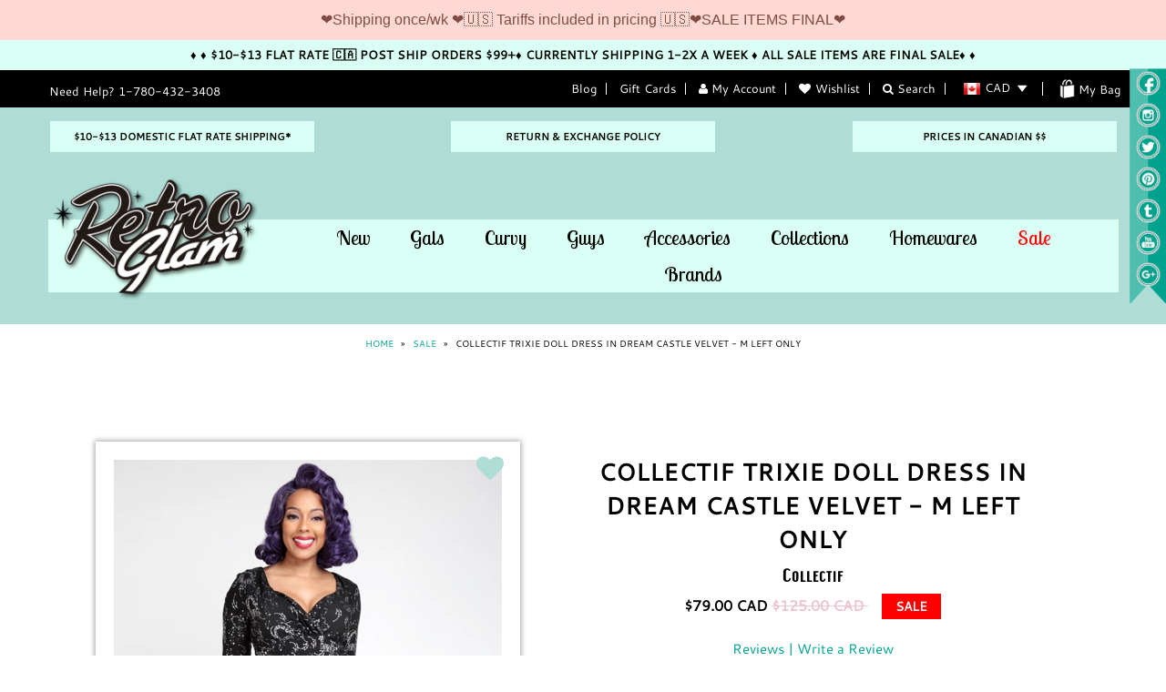

--- FILE ---
content_type: text/html; charset=utf-8
request_url: https://retroglam.com/collections/sale/products/collectif-trixie-doll-dress-in-dream-castle-velvet
body_size: 84204
content:
<!DOCTYPE html>
<!--[if lt IE 7 ]><html class="ie ie6" lang="en"> <![endif]-->
<!--[if IE 7 ]><html class="ie ie7" lang="en"> <![endif]-->
<!--[if IE 8 ]><html class="ie ie8" lang="en"> <![endif]-->
<!--[if (gte IE 9)|!(IE)]><!--><html lang="en"> <!--<![endif]-->
<head>
  
  <meta name="google-site-verification" content="9413ZBwFySlwvcmrYoR_WITaEdgZrrntpv0qylzA9x0" />

<meta name="p:domain_verify" content="f4ae2aa5cdae457983b060838b89d772"/>
  
  <meta name="msvalidate.01" content="1522DF64EAFF31BCA4728A7ADD898F51" />





<meta name="author" content="Retro Glam">
<meta property="og:url" content="https://retroglam.com/products/collectif-trixie-doll-dress-in-dream-castle-velvet">
<meta property="og:site_name" content="Retro Glam">


  <meta property="og:type" content="product">
  <meta property="og:title" content="Collectif Trixie Doll Dress in Dream Castle Velvet - M left only">
  
  <meta property="og:image" content="http://retroglam.com/cdn/shop/products/collectif-trixie-dress-castles_grande.jpg?v=1668019052">
  <meta property="og:image:secure_url" content="https://retroglam.com/cdn/shop/products/collectif-trixie-dress-castles_grande.jpg?v=1668019052">
  
  <meta property="og:image" content="http://retroglam.com/cdn/shop/products/collectif-trixie-dress-castles-detail_grande.jpg?v=1668019052">
  <meta property="og:image:secure_url" content="https://retroglam.com/cdn/shop/products/collectif-trixie-dress-castles-detail_grande.jpg?v=1668019052">
  
  <meta property="og:image" content="http://retroglam.com/cdn/shop/products/collectif-trixie-dress-castles-detail-back_grande.jpg?v=1668019052">
  <meta property="og:image:secure_url" content="https://retroglam.com/cdn/shop/products/collectif-trixie-dress-castles-detail-back_grande.jpg?v=1668019052">
  
  <meta property="og:price:amount" content="79.00">
  <meta property="og:price:currency" content="CAD">


  <meta property="og:description" content="It&#39;s time to sparkle darlings! The Trixie is a vintage inspired style with elbow length sleeves, cross over bust detail, and flattering ruching at the high collar. The dress features a fitted pane">





 



  <meta name="twitter:card" content="product">
  <meta name="twitter:title" content="Collectif Trixie Doll Dress in Dream Castle Velvet - M left only">
  <meta name="twitter:description" content="It&#39;s time to sparkle! The Trixie is a vintage inspired style with elbow length sleeves, cross over bust detail, and flattering ruching at the high collar. The dress features a fitted panel from under the bust to the waistline and a full swing skirt! The gorgeous fabric is a soft, short pile velvet covered in silver castles and stars. 
Imported
Fit is true to size. This fabric is stretchy, if you are between sizes - or prefer a &#39;pin up&#39; fit, we recommend sizing down.



Approximate Total Length (size 10): 39.7 inches / 100.8 cm



Skirt Length : 25 inches /63.5 cm



Fit advice: Fit is true to size



Fabric: Main: 63% viscose 32% nylon 5% elastane, Lining: 63% viscose 32% nylon 5% elastane



Washing Advice: Machine washable at 30 degrees


">
  <meta name="twitter:image" content="https://retroglam.com/cdn/shop/products/collectif-trixie-dress-castles_medium.jpg?v=1668019052">
  <meta name="twitter:image:width" content="240">
  <meta name="twitter:image:height" content="240">
  <meta name="twitter:label1" content="Price">
  <meta name="twitter:data1" content="$79.00 CAD">
  
  <meta name="twitter:label2" content="Brand">
  <meta name="twitter:data2" content="Collectif">
  



  <meta charset="utf-8" />

  
  
  <meta property="og:image" content="http://retroglam.com/cdn/shop/products/collectif-trixie-dress-castles_1024x1024.jpg?v=1668019052"/>
  <meta property="og:image:secure_url" content="https://retroglam.com/cdn/shop/products/collectif-trixie-dress-castles_1024x1024.jpg?v=1668019052" />
  
  

  
    

  
  

  
    

  
     

  
  
  <link href='//fonts.googleapis.com/css?family=Lobster+Two:400,700' rel='stylesheet' type='text/css'>
     

  
  
  <link href='//fonts.googleapis.com/css?family=Montserrat:400,700' rel='stylesheet' type='text/css'>
    

  
       

  
    

  
  

  
  

  
      

  
   

  
     

  
      

<!-- Review app -->

<script type="text/javascript">
    (function(k,s) {
        s=document.createElement('script');s.defer=true;
        s.src="https://cdn.feedbucket.app/assets/feedbucket.js";
        s.dataset.feedbucket=k;document.head.appendChild(s);
    })('Di9NkRJKWPrXn8NIbCwt')
</script>

  <!-- Basic Page Needs
================================================== -->

  <title>
    Collectif Trixie Doll Dress in Dream Castle Velvet - M left only &ndash; Retro Glam
  </title>
  
  <meta name="description" content="It&#39;s time to sparkle darlings! The Trixie is a vintage inspired style with elbow length sleeves, cross over bust detail, and flattering ruching at the high collar. The dress features a fitted pane" />
  
  <link rel="canonical" href="https://retroglam.com/products/collectif-trixie-doll-dress-in-dream-castle-velvet" />


  <!-- CSS
================================================== -->

  <link href="//retroglam.com/cdn/shop/t/2/assets/stylesheet.css?v=59895694905886785561697679352" rel="stylesheet" type="text/css" media="all" />  
  <link href="//retroglam.com/cdn/shop/t/2/assets/font-awesome.css?v=56740405129602268521441228066" rel="stylesheet" type="text/css" media="all" />
  <link href="//retroglam.com/cdn/shop/t/2/assets/flexslider.css?v=114640145359201462411441228071" rel="stylesheet" type="text/css" media="all" />
  <link href="//retroglam.com/cdn/shop/t/2/assets/queries.css?v=124923719862270320681458856758" rel="stylesheet" type="text/css" media="all" />
  <link href="//retroglam.com/cdn/shop/t/2/assets/jquery.fancybox.css?v=126427166714519615791765004434" rel="stylesheet" type="text/css" media="all" />

  <!--[if IE 8 ]><link href="//retroglam.com/cdn/shop/t/2/assets/ie8.css?v=152219032252519792611602123054" rel="stylesheet" type="text/css" media="all" /><![endif]-->

  <!--[if IE 7]>
<link href="//retroglam.com/cdn/shop/t/2/assets/font-awesome-ie7.css?v=111952797986497000111441228066" rel="stylesheet" type="text/css" media="all" />
<![endif]-->

  <link href="//retroglam.com/cdn/shop/t/2/assets/custom.css?v=50552228261882220031461790481" rel="stylesheet" type="text/css" media="all" />

  <!-- JS
================================================== -->


  <script type="text/javascript" src="//ajax.googleapis.com/ajax/libs/jquery/1.9.1/jquery.min.js"></script>

  <script src="//retroglam.com/cdn/shop/t/2/assets/theme.js?v=84802017502109473071623989590" type="text/javascript"></script> 
  <script src="//retroglam.com/cdn/shopifycloud/storefront/assets/themes_support/option_selection-b017cd28.js" type="text/javascript"></script>  
  <script src="//retroglam.com/cdn/shop/t/2/assets/jquery.cookie.js?v=61671871682430135081441228068" type="text/javascript"></script>
  <script src="//retroglam.com/cdn/shop/t/2/assets/handlebars.js?v=145461055731307658311441228067" type="text/javascript"></script>
  <script src="//retroglam.com/cdn/shop/t/2/assets/api.js?v=21623835374701226801441228065" type="text/javascript"></script>  
  <script src="//retroglam.com/cdn/shop/t/2/assets/select.js?v=35650943047906450611441228070" type="text/javascript"></script>  
  <script src="//retroglam.com/cdn/shop/t/2/assets/jquery.easing.1.3.js?v=172541285191835633401441228068" type="text/javascript"></script>
  <script src="//retroglam.com/cdn/shop/t/2/assets/jquery.placeholder.js?v=23817066470502801731441228069" type="text/javascript"></script>  
  <script src="//retroglam.com/cdn/shop/t/2/assets/modernizr.custom.js?v=45854973270124725641441228069" type="text/javascript"></script>
  <script src="//retroglam.com/cdn/shop/t/2/assets/jquery.fancybox.pack.js?v=98388074616830255951441228068" type="text/javascript"></script>
  <script src="//retroglam.com/cdn/shop/t/2/assets/jquery.dlmenu.js?v=107468482489165827501441228068" type="text/javascript"></script>  
  <script src="//retroglam.com/cdn/shop/t/2/assets/jquery.flexslider.js?v=87967274170219106311441228069" type="text/javascript"></script>
  <script src="//retroglam.com/cdn/shop/t/2/assets/imagesloaded.js?v=154381686769289763771441228068" type="text/javascript"></script>
  <script src="//retroglam.com/cdn/shop/t/2/assets/jquery.masonry.min.js?v=109323621299823546881441228069" type="text/javascript"></script>
  <script src="//retroglam.com/cdn/shop/t/2/assets/jquery.mousewheel-3.0.6.pack.js?v=51647933063221024201441228069" type="text/javascript"></script>
  <script src="//retroglam.com/cdn/shop/t/2/assets/jquery.imagelens.js?v=15208348533842235461468866584" type="text/javascript"></script>

  <script src="//retroglam.com/cdn/shop/t/2/assets/buttons.js?v=6968930580990946131461790164" type="text/javascript"></script>
  
  
  <script src="//retroglam.com/cdn/shop/t/2/assets/jquery.elevateZoom-2.5.5.min.js?v=150323044648287858831441228068" type="text/javascript"></script>
  

  <script src="//retroglam.com/cdn/shop/t/2/assets/instafeed.js?v=53479765772340061851441228068" type="text/javascript"></script>


  <!--[if lt IE 9]>
<script src="//html5shim.googlecode.com/svn/trunk/html5.js"></script>
<![endif]-->

  <meta name="viewport" content="width=device-width, initial-scale=1, maximum-scale=1">

  <!-- Favicons
================================================== -->

  <link rel="shortcut icon" href="//retroglam.com/cdn/shop/t/2/assets/favicon.png?v=98360290098365833141442946805">

  

  <script>window.performance && window.performance.mark && window.performance.mark('shopify.content_for_header.start');</script><meta name="google-site-verification" content="9413ZBwFySlwvcmrYoR_WITaEdgZrrntpv0qylzA9x0">
<meta id="shopify-digital-wallet" name="shopify-digital-wallet" content="/9799104/digital_wallets/dialog">
<meta name="shopify-checkout-api-token" content="574835cd7005cda241255e3b6887b041">
<meta id="in-context-paypal-metadata" data-shop-id="9799104" data-venmo-supported="false" data-environment="production" data-locale="en_US" data-paypal-v4="true" data-currency="CAD">
<link rel="alternate" type="application/json+oembed" href="https://retroglam.com/products/collectif-trixie-doll-dress-in-dream-castle-velvet.oembed">
<script async="async" src="/checkouts/internal/preloads.js?locale=en-CA"></script>
<script id="shopify-features" type="application/json">{"accessToken":"574835cd7005cda241255e3b6887b041","betas":["rich-media-storefront-analytics"],"domain":"retroglam.com","predictiveSearch":true,"shopId":9799104,"locale":"en"}</script>
<script>var Shopify = Shopify || {};
Shopify.shop = "retro-glam-2.myshopify.com";
Shopify.locale = "en";
Shopify.currency = {"active":"CAD","rate":"1.0"};
Shopify.country = "CA";
Shopify.theme = {"name":"testament","id":59962307,"schema_name":null,"schema_version":null,"theme_store_id":null,"role":"main"};
Shopify.theme.handle = "null";
Shopify.theme.style = {"id":null,"handle":null};
Shopify.cdnHost = "retroglam.com/cdn";
Shopify.routes = Shopify.routes || {};
Shopify.routes.root = "/";</script>
<script type="module">!function(o){(o.Shopify=o.Shopify||{}).modules=!0}(window);</script>
<script>!function(o){function n(){var o=[];function n(){o.push(Array.prototype.slice.apply(arguments))}return n.q=o,n}var t=o.Shopify=o.Shopify||{};t.loadFeatures=n(),t.autoloadFeatures=n()}(window);</script>
<script id="shop-js-analytics" type="application/json">{"pageType":"product"}</script>
<script defer="defer" async type="module" src="//retroglam.com/cdn/shopifycloud/shop-js/modules/v2/client.init-shop-cart-sync_C5BV16lS.en.esm.js"></script>
<script defer="defer" async type="module" src="//retroglam.com/cdn/shopifycloud/shop-js/modules/v2/chunk.common_CygWptCX.esm.js"></script>
<script type="module">
  await import("//retroglam.com/cdn/shopifycloud/shop-js/modules/v2/client.init-shop-cart-sync_C5BV16lS.en.esm.js");
await import("//retroglam.com/cdn/shopifycloud/shop-js/modules/v2/chunk.common_CygWptCX.esm.js");

  window.Shopify.SignInWithShop?.initShopCartSync?.({"fedCMEnabled":true,"windoidEnabled":true});

</script>
<script>(function() {
  var isLoaded = false;
  function asyncLoad() {
    if (isLoaded) return;
    isLoaded = true;
    var urls = ["https:\/\/storage.nfcube.com\/instafeed-819f6446c16a783dbedbd6a97f387caa.js?shop=retro-glam-2.myshopify.com","https:\/\/cdn.hextom.com\/js\/quickannouncementbar.js?shop=retro-glam-2.myshopify.com"];
    for (var i = 0; i < urls.length; i++) {
      var s = document.createElement('script');
      s.type = 'text/javascript';
      s.async = true;
      s.src = urls[i];
      var x = document.getElementsByTagName('script')[0];
      x.parentNode.insertBefore(s, x);
    }
  };
  if(window.attachEvent) {
    window.attachEvent('onload', asyncLoad);
  } else {
    window.addEventListener('load', asyncLoad, false);
  }
})();</script>
<script id="__st">var __st={"a":9799104,"offset":-25200,"reqid":"a69adb81-e828-42a6-845c-ae54b7fb7516-1768816105","pageurl":"retroglam.com\/collections\/sale\/products\/collectif-trixie-doll-dress-in-dream-castle-velvet","u":"095c0b4007bb","p":"product","rtyp":"product","rid":6757024170051};</script>
<script>window.ShopifyPaypalV4VisibilityTracking = true;</script>
<script id="captcha-bootstrap">!function(){'use strict';const t='contact',e='account',n='new_comment',o=[[t,t],['blogs',n],['comments',n],[t,'customer']],c=[[e,'customer_login'],[e,'guest_login'],[e,'recover_customer_password'],[e,'create_customer']],r=t=>t.map((([t,e])=>`form[action*='/${t}']:not([data-nocaptcha='true']) input[name='form_type'][value='${e}']`)).join(','),a=t=>()=>t?[...document.querySelectorAll(t)].map((t=>t.form)):[];function s(){const t=[...o],e=r(t);return a(e)}const i='password',u='form_key',d=['recaptcha-v3-token','g-recaptcha-response','h-captcha-response',i],f=()=>{try{return window.sessionStorage}catch{return}},m='__shopify_v',_=t=>t.elements[u];function p(t,e,n=!1){try{const o=window.sessionStorage,c=JSON.parse(o.getItem(e)),{data:r}=function(t){const{data:e,action:n}=t;return t[m]||n?{data:e,action:n}:{data:t,action:n}}(c);for(const[e,n]of Object.entries(r))t.elements[e]&&(t.elements[e].value=n);n&&o.removeItem(e)}catch(o){console.error('form repopulation failed',{error:o})}}const l='form_type',E='cptcha';function T(t){t.dataset[E]=!0}const w=window,h=w.document,L='Shopify',v='ce_forms',y='captcha';let A=!1;((t,e)=>{const n=(g='f06e6c50-85a8-45c8-87d0-21a2b65856fe',I='https://cdn.shopify.com/shopifycloud/storefront-forms-hcaptcha/ce_storefront_forms_captcha_hcaptcha.v1.5.2.iife.js',D={infoText:'Protected by hCaptcha',privacyText:'Privacy',termsText:'Terms'},(t,e,n)=>{const o=w[L][v],c=o.bindForm;if(c)return c(t,g,e,D).then(n);var r;o.q.push([[t,g,e,D],n]),r=I,A||(h.body.append(Object.assign(h.createElement('script'),{id:'captcha-provider',async:!0,src:r})),A=!0)});var g,I,D;w[L]=w[L]||{},w[L][v]=w[L][v]||{},w[L][v].q=[],w[L][y]=w[L][y]||{},w[L][y].protect=function(t,e){n(t,void 0,e),T(t)},Object.freeze(w[L][y]),function(t,e,n,w,h,L){const[v,y,A,g]=function(t,e,n){const i=e?o:[],u=t?c:[],d=[...i,...u],f=r(d),m=r(i),_=r(d.filter((([t,e])=>n.includes(e))));return[a(f),a(m),a(_),s()]}(w,h,L),I=t=>{const e=t.target;return e instanceof HTMLFormElement?e:e&&e.form},D=t=>v().includes(t);t.addEventListener('submit',(t=>{const e=I(t);if(!e)return;const n=D(e)&&!e.dataset.hcaptchaBound&&!e.dataset.recaptchaBound,o=_(e),c=g().includes(e)&&(!o||!o.value);(n||c)&&t.preventDefault(),c&&!n&&(function(t){try{if(!f())return;!function(t){const e=f();if(!e)return;const n=_(t);if(!n)return;const o=n.value;o&&e.removeItem(o)}(t);const e=Array.from(Array(32),(()=>Math.random().toString(36)[2])).join('');!function(t,e){_(t)||t.append(Object.assign(document.createElement('input'),{type:'hidden',name:u})),t.elements[u].value=e}(t,e),function(t,e){const n=f();if(!n)return;const o=[...t.querySelectorAll(`input[type='${i}']`)].map((({name:t})=>t)),c=[...d,...o],r={};for(const[a,s]of new FormData(t).entries())c.includes(a)||(r[a]=s);n.setItem(e,JSON.stringify({[m]:1,action:t.action,data:r}))}(t,e)}catch(e){console.error('failed to persist form',e)}}(e),e.submit())}));const S=(t,e)=>{t&&!t.dataset[E]&&(n(t,e.some((e=>e===t))),T(t))};for(const o of['focusin','change'])t.addEventListener(o,(t=>{const e=I(t);D(e)&&S(e,y())}));const B=e.get('form_key'),M=e.get(l),P=B&&M;t.addEventListener('DOMContentLoaded',(()=>{const t=y();if(P)for(const e of t)e.elements[l].value===M&&p(e,B);[...new Set([...A(),...v().filter((t=>'true'===t.dataset.shopifyCaptcha))])].forEach((e=>S(e,t)))}))}(h,new URLSearchParams(w.location.search),n,t,e,['guest_login'])})(!0,!0)}();</script>
<script integrity="sha256-4kQ18oKyAcykRKYeNunJcIwy7WH5gtpwJnB7kiuLZ1E=" data-source-attribution="shopify.loadfeatures" defer="defer" src="//retroglam.com/cdn/shopifycloud/storefront/assets/storefront/load_feature-a0a9edcb.js" crossorigin="anonymous"></script>
<script data-source-attribution="shopify.dynamic_checkout.dynamic.init">var Shopify=Shopify||{};Shopify.PaymentButton=Shopify.PaymentButton||{isStorefrontPortableWallets:!0,init:function(){window.Shopify.PaymentButton.init=function(){};var t=document.createElement("script");t.src="https://retroglam.com/cdn/shopifycloud/portable-wallets/latest/portable-wallets.en.js",t.type="module",document.head.appendChild(t)}};
</script>
<script data-source-attribution="shopify.dynamic_checkout.buyer_consent">
  function portableWalletsHideBuyerConsent(e){var t=document.getElementById("shopify-buyer-consent"),n=document.getElementById("shopify-subscription-policy-button");t&&n&&(t.classList.add("hidden"),t.setAttribute("aria-hidden","true"),n.removeEventListener("click",e))}function portableWalletsShowBuyerConsent(e){var t=document.getElementById("shopify-buyer-consent"),n=document.getElementById("shopify-subscription-policy-button");t&&n&&(t.classList.remove("hidden"),t.removeAttribute("aria-hidden"),n.addEventListener("click",e))}window.Shopify?.PaymentButton&&(window.Shopify.PaymentButton.hideBuyerConsent=portableWalletsHideBuyerConsent,window.Shopify.PaymentButton.showBuyerConsent=portableWalletsShowBuyerConsent);
</script>
<script data-source-attribution="shopify.dynamic_checkout.cart.bootstrap">document.addEventListener("DOMContentLoaded",(function(){function t(){return document.querySelector("shopify-accelerated-checkout-cart, shopify-accelerated-checkout")}if(t())Shopify.PaymentButton.init();else{new MutationObserver((function(e,n){t()&&(Shopify.PaymentButton.init(),n.disconnect())})).observe(document.body,{childList:!0,subtree:!0})}}));
</script>
<link id="shopify-accelerated-checkout-styles" rel="stylesheet" media="screen" href="https://retroglam.com/cdn/shopifycloud/portable-wallets/latest/accelerated-checkout-backwards-compat.css" crossorigin="anonymous">
<style id="shopify-accelerated-checkout-cart">
        #shopify-buyer-consent {
  margin-top: 1em;
  display: inline-block;
  width: 100%;
}

#shopify-buyer-consent.hidden {
  display: none;
}

#shopify-subscription-policy-button {
  background: none;
  border: none;
  padding: 0;
  text-decoration: underline;
  font-size: inherit;
  cursor: pointer;
}

#shopify-subscription-policy-button::before {
  box-shadow: none;
}

      </style>

<script>window.performance && window.performance.mark && window.performance.mark('shopify.content_for_header.end');</script>


  

  <script type="text/javascript">

    $("#subscribe_popup").fancybox({
      helpers: {
        overlay: {
          locked: false
        }
      }
    });    
  </script>

  

  <link rel="next" href="/next"/>
  <link rel="prev" href="/prev"/>

  
<link href="https://monorail-edge.shopifysvc.com" rel="dns-prefetch">
<script>(function(){if ("sendBeacon" in navigator && "performance" in window) {try {var session_token_from_headers = performance.getEntriesByType('navigation')[0].serverTiming.find(x => x.name == '_s').description;} catch {var session_token_from_headers = undefined;}var session_cookie_matches = document.cookie.match(/_shopify_s=([^;]*)/);var session_token_from_cookie = session_cookie_matches && session_cookie_matches.length === 2 ? session_cookie_matches[1] : "";var session_token = session_token_from_headers || session_token_from_cookie || "";function handle_abandonment_event(e) {var entries = performance.getEntries().filter(function(entry) {return /monorail-edge.shopifysvc.com/.test(entry.name);});if (!window.abandonment_tracked && entries.length === 0) {window.abandonment_tracked = true;var currentMs = Date.now();var navigation_start = performance.timing.navigationStart;var payload = {shop_id: 9799104,url: window.location.href,navigation_start,duration: currentMs - navigation_start,session_token,page_type: "product"};window.navigator.sendBeacon("https://monorail-edge.shopifysvc.com/v1/produce", JSON.stringify({schema_id: "online_store_buyer_site_abandonment/1.1",payload: payload,metadata: {event_created_at_ms: currentMs,event_sent_at_ms: currentMs}}));}}window.addEventListener('pagehide', handle_abandonment_event);}}());</script>
<script id="web-pixels-manager-setup">(function e(e,d,r,n,o){if(void 0===o&&(o={}),!Boolean(null===(a=null===(i=window.Shopify)||void 0===i?void 0:i.analytics)||void 0===a?void 0:a.replayQueue)){var i,a;window.Shopify=window.Shopify||{};var t=window.Shopify;t.analytics=t.analytics||{};var s=t.analytics;s.replayQueue=[],s.publish=function(e,d,r){return s.replayQueue.push([e,d,r]),!0};try{self.performance.mark("wpm:start")}catch(e){}var l=function(){var e={modern:/Edge?\/(1{2}[4-9]|1[2-9]\d|[2-9]\d{2}|\d{4,})\.\d+(\.\d+|)|Firefox\/(1{2}[4-9]|1[2-9]\d|[2-9]\d{2}|\d{4,})\.\d+(\.\d+|)|Chrom(ium|e)\/(9{2}|\d{3,})\.\d+(\.\d+|)|(Maci|X1{2}).+ Version\/(15\.\d+|(1[6-9]|[2-9]\d|\d{3,})\.\d+)([,.]\d+|)( \(\w+\)|)( Mobile\/\w+|) Safari\/|Chrome.+OPR\/(9{2}|\d{3,})\.\d+\.\d+|(CPU[ +]OS|iPhone[ +]OS|CPU[ +]iPhone|CPU IPhone OS|CPU iPad OS)[ +]+(15[._]\d+|(1[6-9]|[2-9]\d|\d{3,})[._]\d+)([._]\d+|)|Android:?[ /-](13[3-9]|1[4-9]\d|[2-9]\d{2}|\d{4,})(\.\d+|)(\.\d+|)|Android.+Firefox\/(13[5-9]|1[4-9]\d|[2-9]\d{2}|\d{4,})\.\d+(\.\d+|)|Android.+Chrom(ium|e)\/(13[3-9]|1[4-9]\d|[2-9]\d{2}|\d{4,})\.\d+(\.\d+|)|SamsungBrowser\/([2-9]\d|\d{3,})\.\d+/,legacy:/Edge?\/(1[6-9]|[2-9]\d|\d{3,})\.\d+(\.\d+|)|Firefox\/(5[4-9]|[6-9]\d|\d{3,})\.\d+(\.\d+|)|Chrom(ium|e)\/(5[1-9]|[6-9]\d|\d{3,})\.\d+(\.\d+|)([\d.]+$|.*Safari\/(?![\d.]+ Edge\/[\d.]+$))|(Maci|X1{2}).+ Version\/(10\.\d+|(1[1-9]|[2-9]\d|\d{3,})\.\d+)([,.]\d+|)( \(\w+\)|)( Mobile\/\w+|) Safari\/|Chrome.+OPR\/(3[89]|[4-9]\d|\d{3,})\.\d+\.\d+|(CPU[ +]OS|iPhone[ +]OS|CPU[ +]iPhone|CPU IPhone OS|CPU iPad OS)[ +]+(10[._]\d+|(1[1-9]|[2-9]\d|\d{3,})[._]\d+)([._]\d+|)|Android:?[ /-](13[3-9]|1[4-9]\d|[2-9]\d{2}|\d{4,})(\.\d+|)(\.\d+|)|Mobile Safari.+OPR\/([89]\d|\d{3,})\.\d+\.\d+|Android.+Firefox\/(13[5-9]|1[4-9]\d|[2-9]\d{2}|\d{4,})\.\d+(\.\d+|)|Android.+Chrom(ium|e)\/(13[3-9]|1[4-9]\d|[2-9]\d{2}|\d{4,})\.\d+(\.\d+|)|Android.+(UC? ?Browser|UCWEB|U3)[ /]?(15\.([5-9]|\d{2,})|(1[6-9]|[2-9]\d|\d{3,})\.\d+)\.\d+|SamsungBrowser\/(5\.\d+|([6-9]|\d{2,})\.\d+)|Android.+MQ{2}Browser\/(14(\.(9|\d{2,})|)|(1[5-9]|[2-9]\d|\d{3,})(\.\d+|))(\.\d+|)|K[Aa][Ii]OS\/(3\.\d+|([4-9]|\d{2,})\.\d+)(\.\d+|)/},d=e.modern,r=e.legacy,n=navigator.userAgent;return n.match(d)?"modern":n.match(r)?"legacy":"unknown"}(),u="modern"===l?"modern":"legacy",c=(null!=n?n:{modern:"",legacy:""})[u],f=function(e){return[e.baseUrl,"/wpm","/b",e.hashVersion,"modern"===e.buildTarget?"m":"l",".js"].join("")}({baseUrl:d,hashVersion:r,buildTarget:u}),m=function(e){var d=e.version,r=e.bundleTarget,n=e.surface,o=e.pageUrl,i=e.monorailEndpoint;return{emit:function(e){var a=e.status,t=e.errorMsg,s=(new Date).getTime(),l=JSON.stringify({metadata:{event_sent_at_ms:s},events:[{schema_id:"web_pixels_manager_load/3.1",payload:{version:d,bundle_target:r,page_url:o,status:a,surface:n,error_msg:t},metadata:{event_created_at_ms:s}}]});if(!i)return console&&console.warn&&console.warn("[Web Pixels Manager] No Monorail endpoint provided, skipping logging."),!1;try{return self.navigator.sendBeacon.bind(self.navigator)(i,l)}catch(e){}var u=new XMLHttpRequest;try{return u.open("POST",i,!0),u.setRequestHeader("Content-Type","text/plain"),u.send(l),!0}catch(e){return console&&console.warn&&console.warn("[Web Pixels Manager] Got an unhandled error while logging to Monorail."),!1}}}}({version:r,bundleTarget:l,surface:e.surface,pageUrl:self.location.href,monorailEndpoint:e.monorailEndpoint});try{o.browserTarget=l,function(e){var d=e.src,r=e.async,n=void 0===r||r,o=e.onload,i=e.onerror,a=e.sri,t=e.scriptDataAttributes,s=void 0===t?{}:t,l=document.createElement("script"),u=document.querySelector("head"),c=document.querySelector("body");if(l.async=n,l.src=d,a&&(l.integrity=a,l.crossOrigin="anonymous"),s)for(var f in s)if(Object.prototype.hasOwnProperty.call(s,f))try{l.dataset[f]=s[f]}catch(e){}if(o&&l.addEventListener("load",o),i&&l.addEventListener("error",i),u)u.appendChild(l);else{if(!c)throw new Error("Did not find a head or body element to append the script");c.appendChild(l)}}({src:f,async:!0,onload:function(){if(!function(){var e,d;return Boolean(null===(d=null===(e=window.Shopify)||void 0===e?void 0:e.analytics)||void 0===d?void 0:d.initialized)}()){var d=window.webPixelsManager.init(e)||void 0;if(d){var r=window.Shopify.analytics;r.replayQueue.forEach((function(e){var r=e[0],n=e[1],o=e[2];d.publishCustomEvent(r,n,o)})),r.replayQueue=[],r.publish=d.publishCustomEvent,r.visitor=d.visitor,r.initialized=!0}}},onerror:function(){return m.emit({status:"failed",errorMsg:"".concat(f," has failed to load")})},sri:function(e){var d=/^sha384-[A-Za-z0-9+/=]+$/;return"string"==typeof e&&d.test(e)}(c)?c:"",scriptDataAttributes:o}),m.emit({status:"loading"})}catch(e){m.emit({status:"failed",errorMsg:(null==e?void 0:e.message)||"Unknown error"})}}})({shopId: 9799104,storefrontBaseUrl: "https://retroglam.com",extensionsBaseUrl: "https://extensions.shopifycdn.com/cdn/shopifycloud/web-pixels-manager",monorailEndpoint: "https://monorail-edge.shopifysvc.com/unstable/produce_batch",surface: "storefront-renderer",enabledBetaFlags: ["2dca8a86"],webPixelsConfigList: [{"id":"356843587","configuration":"{\"config\":\"{\\\"pixel_id\\\":\\\"G-YDZ58562ME\\\",\\\"target_country\\\":\\\"CA\\\",\\\"gtag_events\\\":[{\\\"type\\\":\\\"begin_checkout\\\",\\\"action_label\\\":\\\"G-YDZ58562ME\\\"},{\\\"type\\\":\\\"search\\\",\\\"action_label\\\":\\\"G-YDZ58562ME\\\"},{\\\"type\\\":\\\"view_item\\\",\\\"action_label\\\":[\\\"G-YDZ58562ME\\\",\\\"MC-L323PYH673\\\"]},{\\\"type\\\":\\\"purchase\\\",\\\"action_label\\\":[\\\"G-YDZ58562ME\\\",\\\"MC-L323PYH673\\\"]},{\\\"type\\\":\\\"page_view\\\",\\\"action_label\\\":[\\\"G-YDZ58562ME\\\",\\\"MC-L323PYH673\\\"]},{\\\"type\\\":\\\"add_payment_info\\\",\\\"action_label\\\":\\\"G-YDZ58562ME\\\"},{\\\"type\\\":\\\"add_to_cart\\\",\\\"action_label\\\":\\\"G-YDZ58562ME\\\"}],\\\"enable_monitoring_mode\\\":false}\"}","eventPayloadVersion":"v1","runtimeContext":"OPEN","scriptVersion":"b2a88bafab3e21179ed38636efcd8a93","type":"APP","apiClientId":1780363,"privacyPurposes":[],"dataSharingAdjustments":{"protectedCustomerApprovalScopes":["read_customer_address","read_customer_email","read_customer_name","read_customer_personal_data","read_customer_phone"]}},{"id":"141295683","configuration":"{\"pixel_id\":\"1705095723105968\",\"pixel_type\":\"facebook_pixel\",\"metaapp_system_user_token\":\"-\"}","eventPayloadVersion":"v1","runtimeContext":"OPEN","scriptVersion":"ca16bc87fe92b6042fbaa3acc2fbdaa6","type":"APP","apiClientId":2329312,"privacyPurposes":["ANALYTICS","MARKETING","SALE_OF_DATA"],"dataSharingAdjustments":{"protectedCustomerApprovalScopes":["read_customer_address","read_customer_email","read_customer_name","read_customer_personal_data","read_customer_phone"]}},{"id":"55345219","eventPayloadVersion":"v1","runtimeContext":"LAX","scriptVersion":"1","type":"CUSTOM","privacyPurposes":["MARKETING"],"name":"Meta pixel (migrated)"},{"id":"68124739","eventPayloadVersion":"v1","runtimeContext":"LAX","scriptVersion":"1","type":"CUSTOM","privacyPurposes":["ANALYTICS"],"name":"Google Analytics tag (migrated)"},{"id":"shopify-app-pixel","configuration":"{}","eventPayloadVersion":"v1","runtimeContext":"STRICT","scriptVersion":"0450","apiClientId":"shopify-pixel","type":"APP","privacyPurposes":["ANALYTICS","MARKETING"]},{"id":"shopify-custom-pixel","eventPayloadVersion":"v1","runtimeContext":"LAX","scriptVersion":"0450","apiClientId":"shopify-pixel","type":"CUSTOM","privacyPurposes":["ANALYTICS","MARKETING"]}],isMerchantRequest: false,initData: {"shop":{"name":"Retro Glam","paymentSettings":{"currencyCode":"CAD"},"myshopifyDomain":"retro-glam-2.myshopify.com","countryCode":"CA","storefrontUrl":"https:\/\/retroglam.com"},"customer":null,"cart":null,"checkout":null,"productVariants":[{"price":{"amount":79.0,"currencyCode":"CAD"},"product":{"title":"Collectif Trixie Doll Dress in Dream Castle Velvet - M left only","vendor":"Collectif","id":"6757024170051","untranslatedTitle":"Collectif Trixie Doll Dress in Dream Castle Velvet - M left only","url":"\/products\/collectif-trixie-doll-dress-in-dream-castle-velvet","type":"Dresses"},"id":"40292697047107","image":{"src":"\/\/retroglam.com\/cdn\/shop\/products\/collectif-trixie-dress-castles.jpg?v=1668019052"},"sku":null,"title":"S","untranslatedTitle":"S"},{"price":{"amount":79.0,"currencyCode":"CAD"},"product":{"title":"Collectif Trixie Doll Dress in Dream Castle Velvet - M left only","vendor":"Collectif","id":"6757024170051","untranslatedTitle":"Collectif Trixie Doll Dress in Dream Castle Velvet - M left only","url":"\/products\/collectif-trixie-doll-dress-in-dream-castle-velvet","type":"Dresses"},"id":"40292697079875","image":{"src":"\/\/retroglam.com\/cdn\/shop\/products\/collectif-trixie-dress-castles.jpg?v=1668019052"},"sku":null,"title":"M","untranslatedTitle":"M"},{"price":{"amount":79.0,"currencyCode":"CAD"},"product":{"title":"Collectif Trixie Doll Dress in Dream Castle Velvet - M left only","vendor":"Collectif","id":"6757024170051","untranslatedTitle":"Collectif Trixie Doll Dress in Dream Castle Velvet - M left only","url":"\/products\/collectif-trixie-doll-dress-in-dream-castle-velvet","type":"Dresses"},"id":"40292697112643","image":{"src":"\/\/retroglam.com\/cdn\/shop\/products\/collectif-trixie-dress-castles.jpg?v=1668019052"},"sku":null,"title":"L","untranslatedTitle":"L"},{"price":{"amount":79.0,"currencyCode":"CAD"},"product":{"title":"Collectif Trixie Doll Dress in Dream Castle Velvet - M left only","vendor":"Collectif","id":"6757024170051","untranslatedTitle":"Collectif Trixie Doll Dress in Dream Castle Velvet - M left only","url":"\/products\/collectif-trixie-doll-dress-in-dream-castle-velvet","type":"Dresses"},"id":"40292697145411","image":{"src":"\/\/retroglam.com\/cdn\/shop\/products\/collectif-trixie-dress-castles.jpg?v=1668019052"},"sku":null,"title":"XL","untranslatedTitle":"XL"},{"price":{"amount":79.0,"currencyCode":"CAD"},"product":{"title":"Collectif Trixie Doll Dress in Dream Castle Velvet - M left only","vendor":"Collectif","id":"6757024170051","untranslatedTitle":"Collectif Trixie Doll Dress in Dream Castle Velvet - M left only","url":"\/products\/collectif-trixie-doll-dress-in-dream-castle-velvet","type":"Dresses"},"id":"40292697178179","image":{"src":"\/\/retroglam.com\/cdn\/shop\/products\/collectif-trixie-dress-castles.jpg?v=1668019052"},"sku":null,"title":"2XL","untranslatedTitle":"2XL"},{"price":{"amount":79.0,"currencyCode":"CAD"},"product":{"title":"Collectif Trixie Doll Dress in Dream Castle Velvet - M left only","vendor":"Collectif","id":"6757024170051","untranslatedTitle":"Collectif Trixie Doll Dress in Dream Castle Velvet - M left only","url":"\/products\/collectif-trixie-doll-dress-in-dream-castle-velvet","type":"Dresses"},"id":"40292697210947","image":{"src":"\/\/retroglam.com\/cdn\/shop\/products\/collectif-trixie-dress-castles.jpg?v=1668019052"},"sku":null,"title":"3XL","untranslatedTitle":"3XL"}],"purchasingCompany":null},},"https://retroglam.com/cdn","fcfee988w5aeb613cpc8e4bc33m6693e112",{"modern":"","legacy":""},{"shopId":"9799104","storefrontBaseUrl":"https:\/\/retroglam.com","extensionBaseUrl":"https:\/\/extensions.shopifycdn.com\/cdn\/shopifycloud\/web-pixels-manager","surface":"storefront-renderer","enabledBetaFlags":"[\"2dca8a86\"]","isMerchantRequest":"false","hashVersion":"fcfee988w5aeb613cpc8e4bc33m6693e112","publish":"custom","events":"[[\"page_viewed\",{}],[\"product_viewed\",{\"productVariant\":{\"price\":{\"amount\":79.0,\"currencyCode\":\"CAD\"},\"product\":{\"title\":\"Collectif Trixie Doll Dress in Dream Castle Velvet - M left only\",\"vendor\":\"Collectif\",\"id\":\"6757024170051\",\"untranslatedTitle\":\"Collectif Trixie Doll Dress in Dream Castle Velvet - M left only\",\"url\":\"\/products\/collectif-trixie-doll-dress-in-dream-castle-velvet\",\"type\":\"Dresses\"},\"id\":\"40292697079875\",\"image\":{\"src\":\"\/\/retroglam.com\/cdn\/shop\/products\/collectif-trixie-dress-castles.jpg?v=1668019052\"},\"sku\":null,\"title\":\"M\",\"untranslatedTitle\":\"M\"}}]]"});</script><script>
  window.ShopifyAnalytics = window.ShopifyAnalytics || {};
  window.ShopifyAnalytics.meta = window.ShopifyAnalytics.meta || {};
  window.ShopifyAnalytics.meta.currency = 'CAD';
  var meta = {"product":{"id":6757024170051,"gid":"gid:\/\/shopify\/Product\/6757024170051","vendor":"Collectif","type":"Dresses","handle":"collectif-trixie-doll-dress-in-dream-castle-velvet","variants":[{"id":40292697047107,"price":7900,"name":"Collectif Trixie Doll Dress in Dream Castle Velvet - M left only - S","public_title":"S","sku":null},{"id":40292697079875,"price":7900,"name":"Collectif Trixie Doll Dress in Dream Castle Velvet - M left only - M","public_title":"M","sku":null},{"id":40292697112643,"price":7900,"name":"Collectif Trixie Doll Dress in Dream Castle Velvet - M left only - L","public_title":"L","sku":null},{"id":40292697145411,"price":7900,"name":"Collectif Trixie Doll Dress in Dream Castle Velvet - M left only - XL","public_title":"XL","sku":null},{"id":40292697178179,"price":7900,"name":"Collectif Trixie Doll Dress in Dream Castle Velvet - M left only - 2XL","public_title":"2XL","sku":null},{"id":40292697210947,"price":7900,"name":"Collectif Trixie Doll Dress in Dream Castle Velvet - M left only - 3XL","public_title":"3XL","sku":null}],"remote":false},"page":{"pageType":"product","resourceType":"product","resourceId":6757024170051,"requestId":"a69adb81-e828-42a6-845c-ae54b7fb7516-1768816105"}};
  for (var attr in meta) {
    window.ShopifyAnalytics.meta[attr] = meta[attr];
  }
</script>
<script class="analytics">
  (function () {
    var customDocumentWrite = function(content) {
      var jquery = null;

      if (window.jQuery) {
        jquery = window.jQuery;
      } else if (window.Checkout && window.Checkout.$) {
        jquery = window.Checkout.$;
      }

      if (jquery) {
        jquery('body').append(content);
      }
    };

    var hasLoggedConversion = function(token) {
      if (token) {
        return document.cookie.indexOf('loggedConversion=' + token) !== -1;
      }
      return false;
    }

    var setCookieIfConversion = function(token) {
      if (token) {
        var twoMonthsFromNow = new Date(Date.now());
        twoMonthsFromNow.setMonth(twoMonthsFromNow.getMonth() + 2);

        document.cookie = 'loggedConversion=' + token + '; expires=' + twoMonthsFromNow;
      }
    }

    var trekkie = window.ShopifyAnalytics.lib = window.trekkie = window.trekkie || [];
    if (trekkie.integrations) {
      return;
    }
    trekkie.methods = [
      'identify',
      'page',
      'ready',
      'track',
      'trackForm',
      'trackLink'
    ];
    trekkie.factory = function(method) {
      return function() {
        var args = Array.prototype.slice.call(arguments);
        args.unshift(method);
        trekkie.push(args);
        return trekkie;
      };
    };
    for (var i = 0; i < trekkie.methods.length; i++) {
      var key = trekkie.methods[i];
      trekkie[key] = trekkie.factory(key);
    }
    trekkie.load = function(config) {
      trekkie.config = config || {};
      trekkie.config.initialDocumentCookie = document.cookie;
      var first = document.getElementsByTagName('script')[0];
      var script = document.createElement('script');
      script.type = 'text/javascript';
      script.onerror = function(e) {
        var scriptFallback = document.createElement('script');
        scriptFallback.type = 'text/javascript';
        scriptFallback.onerror = function(error) {
                var Monorail = {
      produce: function produce(monorailDomain, schemaId, payload) {
        var currentMs = new Date().getTime();
        var event = {
          schema_id: schemaId,
          payload: payload,
          metadata: {
            event_created_at_ms: currentMs,
            event_sent_at_ms: currentMs
          }
        };
        return Monorail.sendRequest("https://" + monorailDomain + "/v1/produce", JSON.stringify(event));
      },
      sendRequest: function sendRequest(endpointUrl, payload) {
        // Try the sendBeacon API
        if (window && window.navigator && typeof window.navigator.sendBeacon === 'function' && typeof window.Blob === 'function' && !Monorail.isIos12()) {
          var blobData = new window.Blob([payload], {
            type: 'text/plain'
          });

          if (window.navigator.sendBeacon(endpointUrl, blobData)) {
            return true;
          } // sendBeacon was not successful

        } // XHR beacon

        var xhr = new XMLHttpRequest();

        try {
          xhr.open('POST', endpointUrl);
          xhr.setRequestHeader('Content-Type', 'text/plain');
          xhr.send(payload);
        } catch (e) {
          console.log(e);
        }

        return false;
      },
      isIos12: function isIos12() {
        return window.navigator.userAgent.lastIndexOf('iPhone; CPU iPhone OS 12_') !== -1 || window.navigator.userAgent.lastIndexOf('iPad; CPU OS 12_') !== -1;
      }
    };
    Monorail.produce('monorail-edge.shopifysvc.com',
      'trekkie_storefront_load_errors/1.1',
      {shop_id: 9799104,
      theme_id: 59962307,
      app_name: "storefront",
      context_url: window.location.href,
      source_url: "//retroglam.com/cdn/s/trekkie.storefront.cd680fe47e6c39ca5d5df5f0a32d569bc48c0f27.min.js"});

        };
        scriptFallback.async = true;
        scriptFallback.src = '//retroglam.com/cdn/s/trekkie.storefront.cd680fe47e6c39ca5d5df5f0a32d569bc48c0f27.min.js';
        first.parentNode.insertBefore(scriptFallback, first);
      };
      script.async = true;
      script.src = '//retroglam.com/cdn/s/trekkie.storefront.cd680fe47e6c39ca5d5df5f0a32d569bc48c0f27.min.js';
      first.parentNode.insertBefore(script, first);
    };
    trekkie.load(
      {"Trekkie":{"appName":"storefront","development":false,"defaultAttributes":{"shopId":9799104,"isMerchantRequest":null,"themeId":59962307,"themeCityHash":"14096070705079900416","contentLanguage":"en","currency":"CAD","eventMetadataId":"f6fc66c0-0f5f-4512-89df-e39653d9d897"},"isServerSideCookieWritingEnabled":true,"monorailRegion":"shop_domain","enabledBetaFlags":["65f19447"]},"Session Attribution":{},"S2S":{"facebookCapiEnabled":true,"source":"trekkie-storefront-renderer","apiClientId":580111}}
    );

    var loaded = false;
    trekkie.ready(function() {
      if (loaded) return;
      loaded = true;

      window.ShopifyAnalytics.lib = window.trekkie;

      var originalDocumentWrite = document.write;
      document.write = customDocumentWrite;
      try { window.ShopifyAnalytics.merchantGoogleAnalytics.call(this); } catch(error) {};
      document.write = originalDocumentWrite;

      window.ShopifyAnalytics.lib.page(null,{"pageType":"product","resourceType":"product","resourceId":6757024170051,"requestId":"a69adb81-e828-42a6-845c-ae54b7fb7516-1768816105","shopifyEmitted":true});

      var match = window.location.pathname.match(/checkouts\/(.+)\/(thank_you|post_purchase)/)
      var token = match? match[1]: undefined;
      if (!hasLoggedConversion(token)) {
        setCookieIfConversion(token);
        window.ShopifyAnalytics.lib.track("Viewed Product",{"currency":"CAD","variantId":40292697047107,"productId":6757024170051,"productGid":"gid:\/\/shopify\/Product\/6757024170051","name":"Collectif Trixie Doll Dress in Dream Castle Velvet - M left only - S","price":"79.00","sku":null,"brand":"Collectif","variant":"S","category":"Dresses","nonInteraction":true,"remote":false},undefined,undefined,{"shopifyEmitted":true});
      window.ShopifyAnalytics.lib.track("monorail:\/\/trekkie_storefront_viewed_product\/1.1",{"currency":"CAD","variantId":40292697047107,"productId":6757024170051,"productGid":"gid:\/\/shopify\/Product\/6757024170051","name":"Collectif Trixie Doll Dress in Dream Castle Velvet - M left only - S","price":"79.00","sku":null,"brand":"Collectif","variant":"S","category":"Dresses","nonInteraction":true,"remote":false,"referer":"https:\/\/retroglam.com\/collections\/sale\/products\/collectif-trixie-doll-dress-in-dream-castle-velvet"});
      }
    });


        var eventsListenerScript = document.createElement('script');
        eventsListenerScript.async = true;
        eventsListenerScript.src = "//retroglam.com/cdn/shopifycloud/storefront/assets/shop_events_listener-3da45d37.js";
        document.getElementsByTagName('head')[0].appendChild(eventsListenerScript);

})();</script>
  <script>
  if (!window.ga || (window.ga && typeof window.ga !== 'function')) {
    window.ga = function ga() {
      (window.ga.q = window.ga.q || []).push(arguments);
      if (window.Shopify && window.Shopify.analytics && typeof window.Shopify.analytics.publish === 'function') {
        window.Shopify.analytics.publish("ga_stub_called", {}, {sendTo: "google_osp_migration"});
      }
      console.error("Shopify's Google Analytics stub called with:", Array.from(arguments), "\nSee https://help.shopify.com/manual/promoting-marketing/pixels/pixel-migration#google for more information.");
    };
    if (window.Shopify && window.Shopify.analytics && typeof window.Shopify.analytics.publish === 'function') {
      window.Shopify.analytics.publish("ga_stub_initialized", {}, {sendTo: "google_osp_migration"});
    }
  }
</script>
<script
  defer
  src="https://retroglam.com/cdn/shopifycloud/perf-kit/shopify-perf-kit-3.0.4.min.js"
  data-application="storefront-renderer"
  data-shop-id="9799104"
  data-render-region="gcp-us-central1"
  data-page-type="product"
  data-theme-instance-id="59962307"
  data-theme-name=""
  data-theme-version=""
  data-monorail-region="shop_domain"
  data-resource-timing-sampling-rate="10"
  data-shs="true"
  data-shs-beacon="true"
  data-shs-export-with-fetch="true"
  data-shs-logs-sample-rate="1"
  data-shs-beacon-endpoint="https://retroglam.com/api/collect"
></script>
</head>


<body class="gridlock">

  <script>
  $(document).ready(function() {
    $(".getMeNavigator").each(function() {
      $("#main-nav div." + $(this).attr('id')).hover(
        function () {
          //console.log($(this).attr('id'));
          $('.div' + $(this).attr('id')).css("top", $("#main-nav").position().top + $("#main-nav").outerHeight() - 1);
          $('.div' + $(this).attr('id')).css("left", 0);//(($(".page-wrap").outerWidth() - $(".row").first().outerWidth()) / 2));
          $('.div' + $(this).attr('id')).slideDown(0);
        }, 
        function () {
          $('.div' + $(this).attr('id')).slideUp(0);
        }
      );
    });
  });
</script>

  <style>

  .right_side {
    background-image: url('https://cdn.shopify.com/s/files/1/0979/9104/files/ribbon.png?7648191767417997609');
    background-size: 100%;
    background-repeat: no-repeat;
    position: fixed;
    top:0;
    right: 0;
    width: 40px;
    height: 258px;
    text-align: center;
    z-index: 20;
    padding-top: 2px;
  }

  .right_side img { width: 29px; }

  @media screen and (max-width: 960px) { 
    .right_side { display: none; } 
  } 

</style>


<div class="right_side" style="top: 75px;">
  <a target="_blank" href="https://www.facebook.com/Rowenaedmonton" title="Facebok">
    <img src="https://cdn.shopify.com/s/files/1/0979/9104/files/facebook-2.png?7648191767417997609" title="Facebok" alt="Facebook" />
  </a>
  <a target="_blank" href="https://instagram.com/retroglamclothing/" title="Instagram">
    <img src="https://cdn.shopify.com/s/files/1/0979/9104/files/instagram-2.png?7648191767417997609" title="Instagram" alt="Instagram" />
  </a>
  <a target="_blank" href="https://twitter.com/rowenaedmonton" title="Twitter">
    <img src="https://cdn.shopify.com/s/files/1/0979/9104/files/twitter-2.png?7648191767417997609" title="Twitter" alt="Twitter" />
  </a>
  <a target="_blank" href="https://www.pinterest.com/shopretroglam/" title="Pinterest">
    <img src="https://cdn.shopify.com/s/files/1/0979/9104/files/rg_pinterest.png?14753042522005721743" title="Pinterest" alt="Pinterest" />
  </a>
  <a target="_blank" href="http://rowenaedmonton.tumblr.com/" title="Tumblr">
    <img src="https://cdn.shopify.com/s/files/1/0979/9104/files/tumblr-2.png?7648191767417997609" title="Tumblr" alt="Tumblr" />
  </a>
  <a target="_blank" href="YOuTube URL" title="Youtube">
    <img src="https://cdn.shopify.com/s/files/1/0979/9104/files/youtube-2.png?7648191767417997609" title="Youtube" alt="Youtube" />
  </a>
  <a target="_blank" href="https://plus.google.com/+Retroglamclothing" title="Google Plus">
    <img src="https://cdn.shopify.com/s/files/1/0979/9104/files/google-2.png?4281935777648816453" title="Google Plus" alt="Google Plus" />
  </a>
</div>

  <div id="dl-menu" class="dl-menuwrapper">
    <button class="dl-trigger"><i class="icon-align-justify"></i><br />MENU</button>
    <ul class="dl-menu">

      
      <li >
        <a href="/collections/new-products" title="">New</a>
        
        
        
        
               
        <ul class="dl-submenu">
          
          <li><a href="/collections/new-products" title="New Arrivals">New Arrivals</a>

            
            

          </li>
          
        </ul>
        
      </li>
      
      <li >
        <a href="/collections/women" title="">Gals</a>
        
        
        
        
               
        <ul class="dl-submenu">
          
          <li><a href="/collections/dresses" title="Dresses">Dresses</a>

            
            

          </li>
          
          <li><a href="/collections/tops" title="Tops">Tops</a>

            
            

          </li>
          
          <li><a href="/collections/bottoms" title="Bottoms">Bottoms</a>

            
            

          </li>
          
          <li><a href="/collections/cardigans-sweaters-outerwear" title="Knitwear and Outerwear">Knitwear and Outerwear</a>

            
            

          </li>
          
          <li><a href="/collections/footwear" title="Footwear">Footwear</a>

            
            

          </li>
          
          <li><a href="/collections/swimsuits" title="Swimwear">Swimwear</a>

            
            

          </li>
          
          <li><a href="/collections/intimates" title="Intimates">Intimates</a>

            
            

          </li>
          
        </ul>
        
      </li>
      
      <li >
        <a href="/collections/curvy" title="">Curvy</a>
        
        
        
        
        
      </li>
      
      <li >
        <a href="/collections/men/guys" title="">Guys</a>
        
        
        
        
        
      </li>
      
      <li >
        <a href="/collections/accessories" title="">Accessories</a>
        
        
        
        
               
        <ul class="dl-submenu">
          
          <li><a href="/collections/bags-purses-wallets" title="Bags, Purses, and Wallets">Bags, Purses, and Wallets</a>

            
            

          </li>
          
          <li><a href="/collections/cosmetics" title="Cosmetics">Cosmetics</a>

            
            

          </li>
          
          <li><a href="/collections/belts" title="Belts">Belts</a>

            
            

          </li>
          
          <li><a href="/collections/patches-pins-jewellery" title="Pins and Jewellery">Pins and Jewellery</a>

            
            

          </li>
          
          <li><a href="/collections/hair-accessories" title="Hair Accessories">Hair Accessories</a>

            
            

          </li>
          
          <li><a href="/collections/hats-gloves-sunglasses" title="Hats, Gloves, Socks & Sunglasses">Hats, Gloves, Socks & Sunglasses</a>

            
            

          </li>
          
        </ul>
        
      </li>
      
      <li >
        <a href="/pages/collections" title="">Collections</a>
        
        
        
        
        
      </li>
      
      <li >
        <a href="/collections/home-products" title="">Homewares</a>
        
        
        
        
        
      </li>
      
      <li >
        <a href="/collections/sale" title=""><span style="color: red;">Sale</span></a>
        
        
        
        
        
      </li>
      
      <li >
        <a href="/pages/brands" title="">Brands</a>
        
        
        
    </ul>
  </div><!-- /dl-menuwrapper -->  

  <script>
    $(function() {
      $( '#dl-menu' ).dlmenu({
        animationClasses : { classin : 'dl-animate-in-2', classout : 'dl-animate-out-2' }
      });
    });
  </script>  

  <div class="page-wrap">


    
    <div class="promo_area">
      <div class="row">

        <p>♦ ♦ $10-$13 FLAT RATE 🇨🇦 POST SHIP ORDERS $99+♦ CURRENTLY SHIPPING 1-2X A WEEK ♦ ALL SALE ITEMS ARE  FINAL SALE♦ ♦</p>
      </div>
    </div>
    


    


    <div class="alt_header">
      <div class="row">
        <p>
        <div style="display: inline-block; width: 10px; vertical-align: middle;">
          <!-- change width: 10 - to width: 90 - for proper alignment when enabled
<div class="fb-like" data-href="https://www.facebook.com/Rowenaedmonton" data-layout="button_count" data-action="like" data-show-faces="true" data-share="false">
          </div>-->
        </div> 
        Need Help? 1-780-432-3408
        </p>
      <ul>
        <li><a href="/blogs/news" title="Blog">Blog</a></li>
        <li><a href="/products/retro-glam-gift-card" title="Gift Cards">Gift Cards</a></li>
        <li><a href="/account" title="My Account"><i class="icon-user icon-1x"></i> My Account</a></li>
        <li id='wishlistLink'></li>
        <li class="seeks"><a id="inline" href="#search_popup" class="open_popup" title="Search"><i class="icon-search icon-1x"></i> Search</a></li>
        <li class="seeks-mobile"><a href="/search"><i class="icon-search icon-1x" title="Search"></i> Search</a></li>
        <li><label class="currency-picker__wrapper">
  <select class="currency-picker" name="currencies" style="display: inline; width: auto; vertical-align: inherit; margin: 5px 0 0 0; color: black;">
    
    
    <option data-image="//retroglam.com/cdn/shop/t/2/assets/canada.png?v=110052729732674590201443809752" value="CAD" selected="selected">CAD</option>
    
    
    
    
    <option data-image="//retroglam.com/cdn/shop/t/2/assets/usa.png?v=90213176542405006711443809767" value="USD">USD</option>
    
    
    
    <option data-image="//retroglam.com/cdn/shop/t/2/assets/gbp.png?v=139582755323200893661444173783" value="GBP">GBP</option>
    
    
    
    <option data-image="//retroglam.com/cdn/shop/t/2/assets/aud.png?v=122398548088150013981444173935" value="AUD">AUD</option>
    
    
  </select>
</label>

<script src="//retroglam.com/cdn/shop/t/2/assets/jquery.dd.min.js?v=124914535943539503011443809342" type="text/javascript"></script>
<link href="//retroglam.com/cdn/shop/t/2/assets/jquery.dd.css?v=67713987067784112181697679352" rel="stylesheet" type="text/css" media="all" />

<script language="javascript">
  

  $(document).ready(function() {
    var msDrop = $(".currency-picker").msDropDown();
    
    $(".currency-picker").change(function() {
      var currency = $(this).val();
      createCookie("retroCurrency", currency, 3600);
    });
    
    if(readCookie("retroCurrency"))
    {
      var c = readCookie("retroCurrency");
      $(".currency-picker").val(c);
    }
  });
</script>

<style>
  .currency-picker__wrapper {
    margin: 0;
    top: 1px;
    position: relative;
    width: 82px;
  }
</style></li>
        <li class="cart-overview"><a href="/cart" title="Cart"><img src="https://cdn.shopify.com/s/files/1/0979/9104/files/mobile_cart_icon.png?15915207227309412619" style="width: 25px; vertical-align: bottom;" alt="Cart" title="Cart"><span style="vertical-align: super;">My Bag <span id="item_count"> </span> </span></a>
          <div id="crt">
            

            
          </div>
        </li>
      </ul>
    </div>
  </div>


  <div style="background-color: #AEDDD6;">
    <div class="row">
      <div class="three_buttons">
        <a class="button_block mobile_flt" href="https://retroglam.com/pages/shipping" title="$10-$13 DOMESTIC FLAT RATE SHIPPING*"> $10-$13 DOMESTIC FLAT RATE SHIPPING* <br/> <span></span> </a>
        <a class="button_block" href="https://retroglam.com/pages/return-policy/" title="RETURN & EXCHANGE POLICY"> RETURN & EXCHANGE POLICY <br/> <span></span> </a>
        <a class="button_block mobile_flt" href="https://retroglam.com/pages/shipping" title="PRICES IN CANADIAN $$"> PRICES IN CANADIAN $$ <br/> <span></span> </a>
      </div>
    </div>
    
    <div class="clear"></div>

    <div class="row">
      <div id="logo" class="desktop-12 mobile-3">       
        
        <a href="/"><img src="//retroglam.com/cdn/shop/t/2/assets/logo.png?v=87549638467058707171510686199" alt="Retro Glam" title="Retro Glam" style="border: 0;"/></a>
                   
      </div> 
    </div>
  </div>

  <div class="clear"></div>

  <div class="row">
    <ul id="main-nav" role="navigation" > 
      
      <div style="display:inline-block" id="new-navigator" class="getMeNavigator new-navigator">
        <li><a href="/collections/new-products" title="New">New</a>
          
          
          <ul class="sub">
            
            <li><a href="/collections/new-products" title="New Arrivals">New Arrivals</a></li>          
            
          </ul>
          
        </li>
        
        <div class="row hiddenNavigator new-navigator divnew-navigator">
  <div class="innerNavDiv">
    <div class="columnContent">
      <div class="contentColumn">
        <div class="contentColumnTitle">
          New
        </div>
        <ul>
           
          <li><a href="/collections/new-products" title="New Arrivals">New Arrivals</a></li>
          
        </ul>
      </div>

      <div class="contentColumn">
        <a href="/products/retro-glam-gift-card" title="Gift Cards">
          <div class="smallItem">
            Gift Cards
          </div>
        </a>

        <a href="/collections/sale" title="Sale">
          <div class="smallItem">
            <span style="color: red; font-size: 22px; font-family: 'Lobster Two', cursive;">Sale</span>
          </div>
        </a>
                      
      </div>



      <div class="contentColumn">         
        <a href="/pages/faq/" title="FAQ">
          <div class="smallItem">
            FAQ
          </div>
        </a>

        <a href="/pages/return-policy/" title="Return Policy">
          <div class="smallItem">
            Return Policy
          </div>
        </a>

        <a href="/pages/shipping/" title="Shipping">
          <div class="smallItem">
            Shipping
          </div>
        </a>
      </div>


      <div style="display: inline-block; max-width: 250px;">
        <a href="/collections/new-products" title="SHOP ALL">
          <img src="https://cdn.shopify.com/s/files/1/0979/9104/files/new_arrivals_drop_down.jpg?7511495103421371872" alt="SHOP ALL" title="SHOP ALL">
          <br/>
          <div>
            <h2 style="color: white; background-color: #FF97A9; text-align: center; font-family: Cantarell;">SHOP ALL</h2>
          </div>
        </a>
      </div>


    </div>
  </div>
</div>
        
      </div>
      
      <div style="display:inline-block" id="gals-navigator" class="getMeNavigator gals-navigator">
        <li><a href="/collections/women" title="Gals">Gals</a>
          
          
          <ul class="sub">
            
            <li><a href="/collections/dresses" title="Dresses">Dresses</a></li>          
            
            <li><a href="/collections/tops" title="Tops">Tops</a></li>          
            
            <li><a href="/collections/bottoms" title="Bottoms">Bottoms</a></li>          
            
            <li><a href="/collections/cardigans-sweaters-outerwear" title="Knitwear and Outerwear">Knitwear and Outerwear</a></li>          
            
            <li><a href="/collections/footwear" title="Footwear">Footwear</a></li>          
            
            <li><a href="/collections/swimsuits" title="Swimwear">Swimwear</a></li>          
            
            <li><a href="/collections/intimates" title="Intimates">Intimates</a></li>          
            
          </ul>
          
        </li>
        
        <div class="row hiddenNavigator gals-navigator divgals-navigator">
  <div class="innerNavDiv">
    <div class="columnContent">
      <div class="contentColumn">
        <div class="contentColumnTitle">
          Gals
        </div>
        <ul>
           
          <li><a href="/collections/dresses" title="Dresses">Dresses</a></li>
           
          <li><a href="/collections/tops" title="Tops">Tops</a></li>
           
          <li><a href="/collections/bottoms" title="Bottoms">Bottoms</a></li>
           
          <li><a href="/collections/cardigans-sweaters-outerwear" title="Knitwear and Outerwear">Knitwear and Outerwear</a></li>
           
          <li><a href="/collections/footwear" title="Footwear">Footwear</a></li>
           
          <li><a href="/collections/swimsuits" title="Swimwear">Swimwear</a></li>
           
          <li><a href="/collections/intimates" title="Intimates">Intimates</a></li>
          
        </ul>
      </div>

      <div class="contentColumn">
        <a href="/collections/new-products" title="New Arrivals">
          <div class="smallItem">
            <span style="font-size: 22px; font-family: 'Lobster Two', cursive;">New Arrivals</span>
          </div>
        </a>
        
        <a href="/products/retro-glam-gift-card" title="Gift Cards">
          <div class="smallItem">
            Gift Cards
          </div>
        </a>

        <a href="/collections/sale" title="Sale">
          <div class="smallItem">
            <span style="color: red; font-size: 22px; font-family: 'Lobster Two', cursive;">Sale</span>
          </div>
        </a>
                      
      </div>



      <div class="contentColumn">         
        <a href="/pages/faq/" title="FAQ">
          <div class="smallItem">
            FAQ
          </div>
        </a>

        <a href="/pages/return-policy/" title="Return Policy">
          <div class="smallItem">
            Return Policy
          </div>
        </a>

        <a href="/pages/shipping/" title="Shipping">
          <div class="smallItem">
            Shipping
          </div>
        </a>
      </div>


      <div style="display: inline-block; max-width: 250px;">
        <a href="/collections/women" title="SHOP ALL">
          <img src="//cdn.shopify.com/s/files/1/0979/9104/files/shop_all_gals.jpg?3685985881257397215" alt="SHOP ALL" title="SHOP ALL">
          <br/>
          <div>
            <h2 style="color: white; background-color: #FF97A9; text-align: center; font-family: Cantarell;" title="SHOP ALL">SHOP ALL</h2>
          </div>
        </a>
      </div>


    </div>
  </div>
</div>
        
      </div>
      
      <div style="display:inline-block" id="curvy-navigator" class="getMeNavigator curvy-navigator">
        <li><a href="/collections/curvy" title="Curvy">Curvy</a>
          
          
        </li>
        
      </div>
      
      <div style="display:inline-block" id="guys-navigator" class="getMeNavigator guys-navigator">
        <li><a href="/collections/men/guys" title="Guys">Guys</a>
          
          
        </li>
        
      </div>
      
      <div style="display:inline-block" id="accessories-navigator" class="getMeNavigator accessories-navigator">
        <li><a href="/collections/accessories" title="Accessories">Accessories</a>
          
          
          <ul class="sub">
            
            <li><a href="/collections/bags-purses-wallets" title="Bags, Purses, and Wallets">Bags, Purses, and Wallets</a></li>          
            
            <li><a href="/collections/cosmetics" title="Cosmetics">Cosmetics</a></li>          
            
            <li><a href="/collections/belts" title="Belts">Belts</a></li>          
            
            <li><a href="/collections/patches-pins-jewellery" title="Pins and Jewellery">Pins and Jewellery</a></li>          
            
            <li><a href="/collections/hair-accessories" title="Hair Accessories">Hair Accessories</a></li>          
            
            <li><a href="/collections/hats-gloves-sunglasses" title="Hats, Gloves, Socks & Sunglasses">Hats, Gloves, Socks & Sunglasses</a></li>          
            
          </ul>
          
        </li>
        
        <div class="row hiddenNavigator accessories-navigator divaccessories-navigator">
  <div class="innerNavDiv">
    <div class="columnContent">
      <div class="contentColumn">
        <div class="contentColumnTitle">
          Accessories
        </div>
        <ul>
           
          <li><a href="/collections/bags-purses-wallets" title="Bags, Purses, and Wallets">Bags, Purses, and Wallets</a></li>
           
          <li><a href="/collections/cosmetics" title="Cosmetics">Cosmetics</a></li>
           
          <li><a href="/collections/belts" title="Belts">Belts</a></li>
           
          <li><a href="/collections/patches-pins-jewellery" title="Pins and Jewellery">Pins and Jewellery</a></li>
           
          <li><a href="/collections/hair-accessories" title="Hair Accessories">Hair Accessories</a></li>
           
          <li><a href="/collections/hats-gloves-sunglasses" title="Hats, Gloves, Socks & Sunglasses">Hats, Gloves, Socks & Sunglasses</a></li>
          
        </ul>
      </div>

      <div class="contentColumn">
        <a href="/collections/new-products" title="New Arrivals">
          <div class="smallItem">
            <span style="font-size: 22px; font-family: 'Lobster Two', cursive;">New Arrivals</span>
          </div>
        </a>
        
        <a href="/products/retro-glam-gift-card" title="Gift Cards">
          <div class="smallItem">
            Gift Cards
          </div>
        </a>

        <a href="/collections/sale" title="Sale">
          <div class="smallItem">
            <span style="color: red; font-size: 22px; font-family: 'Lobster Two', cursive;">Sale</span>
          </div>
        </a>
                      
      </div>



      <div class="contentColumn">         
        <a href="/pages/faq/" title="FAQ">
          <div class="smallItem">
            FAQ
          </div>
        </a>

        <a href="/pages/return-policy/" title="Return Policy">
          <div class="smallItem">
            Return Policy
          </div>
        </a>

        <a href="/pages/shipping/" title="Shipping">
          <div class="smallItem">
            Shipping
          </div>
        </a>
      </div>


      <div style="display: inline-block; max-width: 250px;">
        <a href="/collections/accessories" title="Perfect Purses">
          <img src="//cdn.shopify.com/s/files/1/0979/9104/files/purses_accessories_banner.jpg?926330112332868520" alt="Accessories" title="Accessories">
          <br/>
          <div>
            <h2 style="color: white; background-color: #FF97A9; text-align: center; font-family: Cantarell;">SHOP ALL</h2>
          </div>
        </a>
      </div>


    </div>
  </div>
</div>
        
      </div>
      
      <div style="display:inline-block" id="collections-navigator" class="getMeNavigator collections-navigator">
        <li><a href="/pages/collections" title="Collections">Collections</a>
          
          
        </li>
        
        <div class="row hiddenNavigator collections-navigator divcollections-navigator">
  <div class="innerNavDiv">
    <div class="columnContent">
      <div class="contentColumn">
        <div class="contentColumnTitle">
          Collections
        </div>

        <ul>

          <li><a href="/collections/paint-it-black" title="Paint it Black">Paint it Black</a></li>
          
          <li><a href="/collections/holiday" title="Holiday">Holiday</a></li>
          
                    <li><a href="/collections/gifts" title="Gifts">Gifts</a></li>
          
          <li><a href="/collections/halloween-hottie" title="Halloween Hottie">Halloween Hottie</a></li>
          
          <li><a href="/collections/fabulous-florals" title="Fabulous Florals">Fabulous Florals</a></li>
          
          <li><a href="/collections/mad-for-plaid" title="Mad for Plaid">Mad for Plaid</a></li>
          
          <li><a href="/pages/collections" title="Collectons">More >>> </a></li>

        </ul>

      </div>

      <div class="contentColumn">
        <a href="/collections/new-products" title="New Arrivals">
          <div class="smallItem">
            <span style="font-size: 22px; font-family: 'Lobster Two', cursive;">New Arrivals</span>
          </div>
        </a>
        
        <a href="/products/retro-glam-gift-card" title="Gift Cards">
          <div class="smallItem">
            Gift Cards
          </div>
        </a>

        <a href="/collections/sale" title="Sale">
          <div class="smallItem">
            <span style="color: red; font-size: 22px; font-family: 'Lobster Two', cursive;">Sale</span>
          </div>
        </a>
      </div>



      <div class="contentColumn">         
        <a href="/pages/faq/" title="FAQ">
          <div class="smallItem">
            FAQ
          </div>
        </a>

        <a href="/pages/return-policy/" title="Return Policy">
          <div class="smallItem">
            Return Policy
          </div>
        </a>

        <a href="/pages/shipping/" title="Shipping">
          <div class="smallItem">
            Shipping
          </div>
        </a>
      </div>



      <div style="display: inline-block; max-width: 250px;">
        <a href="/pages/collections" title="SHOP ALL">
          <img src="//cdn.shopify.com/s/files/1/0979/9104/files/collections_shop_all.jpg?7774582876718474556" alt="SHOP ALL" title="SHOP ALL">
          <br/>
          <div>
            <h2 style="color: white; background-color: #FF97A9; text-align: center; font-family: Cantarell;">SHOP ALL</h2>
          </div>
        </a>
      </div>


    </div>
  </div>
</div>

        
      </div>
      
      <div style="display:inline-block" id="homewares-navigator" class="getMeNavigator homewares-navigator">
        <li><a href="/collections/home-products" title="Homewares">Homewares</a>
          
          
        </li>
        
      </div>
      
      <div style="display:inline-block" id="span-style-color-red-sale-span-navigator" class="getMeNavigator span-style-color-red-sale-span-navigator">
        <li><a href="/collections/sale" title="&lt;span style=&quot;color: red;&quot;&gt;Sale&lt;/span&gt;"><span style="color: red;">Sale</span></a>
          
          
        </li>
        
      </div>
      
      <div style="display:inline-block" id="brands-navigator" class="getMeNavigator brands-navigator">
        <li><a href="/pages/brands" title="Brands">Brands</a>
          
          
        </li>
        
      </div>
      
    </ul>
  </div>

  <div class="clear"></div>


  <!-- For Internet Explorer 8 only -->

  <div id="ienav" class="row">
    <ul id="nav" class="desktop-12">
      
      <li><a href="/collections/new-products" title="">New</a>
        
        
        <ul class="submenu">
          
          <li><a href="/collections/new-products" title="New Arrivals">New Arrivals</a></li>
          
        </ul>
        
      </li>
      
      <li><a href="/collections/women" title="">Gals</a>
        
        
        <ul class="submenu">
          
          <li><a href="/collections/dresses" title="Dresses">Dresses</a></li>
          
          <li><a href="/collections/tops" title="Tops">Tops</a></li>
          
          <li><a href="/collections/bottoms" title="Bottoms">Bottoms</a></li>
          
          <li><a href="/collections/cardigans-sweaters-outerwear" title="Knitwear and Outerwear">Knitwear and Outerwear</a></li>
          
          <li><a href="/collections/footwear" title="Footwear">Footwear</a></li>
          
          <li><a href="/collections/swimsuits" title="Swimwear">Swimwear</a></li>
          
          <li><a href="/collections/intimates" title="Intimates">Intimates</a></li>
          
        </ul>
        
      </li>
      
      <li><a href="/collections/curvy" title="">Curvy</a>
        
        
      </li>
      
      <li><a href="/collections/men/guys" title="">Guys</a>
        
        
      </li>
      
      <li><a href="/collections/accessories" title="">Accessories</a>
        
        
        <ul class="submenu">
          
          <li><a href="/collections/bags-purses-wallets" title="Bags, Purses, and Wallets">Bags, Purses, and Wallets</a></li>
          
          <li><a href="/collections/cosmetics" title="Cosmetics">Cosmetics</a></li>
          
          <li><a href="/collections/belts" title="Belts">Belts</a></li>
          
          <li><a href="/collections/patches-pins-jewellery" title="Pins and Jewellery">Pins and Jewellery</a></li>
          
          <li><a href="/collections/hair-accessories" title="Hair Accessories">Hair Accessories</a></li>
          
          <li><a href="/collections/hats-gloves-sunglasses" title="Hats, Gloves, Socks & Sunglasses">Hats, Gloves, Socks & Sunglasses</a></li>
          
        </ul>
        
      </li>
      
      <li><a href="/pages/collections" title="">Collections</a>
        
        
      </li>
      
      <li><a href="/collections/home-products" title="">Homewares</a>
        
        
      </li>
      
      <li><a href="/collections/sale" title=""><span style="color: red;">Sale</span></a>
        
        
      </li>
      
      <li><a href="/pages/brands" title="">Brands</a>
        
        
        <ul class="submenu">
          
          <li><a href="https://cdn.shopify.com/s/files/1/0979/9104/files/banned.jpg?13410799856493852711" title="Banned">Banned</a></li>
          
          <li><a href="https://cdn.shopify.com/s/files/1/0979/9104/files/besame.jpg?v=1582216583" title="Besame ">Besame </a></li>
          
          <li><a href="https://cdn.shopify.com/s/files/1/0979/9104/files/collectif.jpg?v=1580237355" title="Collectif">Collectif</a></li>
          
          <li><a href="https://cdn.shopify.com/s/files/1/0979/9104/files/dolly-and-dotty.jpg?v=1752469456" title="Dolly And Dotty">Dolly And Dotty</a></li>
          
          <li><a href="https://cdn.shopify.com/s/files/1/0979/9104/files/erstwilder.jpg?v=1580237094" title="Erstwilder">Erstwilder</a></li>
          
          <li><a href="https://cdn.shopify.com/s/files/1/0979/9104/t/2/assets/bettie-page-clothing.jpg" title="Esther Williams">Esther Williams</a></li>
          
          <li><a href="https://cdn.shopify.com/s/files/1/0979/9104/files/heart_of_haute.jpg?2392257183197572883" title="Heart of Haute">Heart of Haute</a></li>
          
          <li><a href="https://cdn.shopify.com/s/files/1/0979/9104/files/hell_bunny.jpg?v=1580239446" title="Hell Bunny">Hell Bunny</a></li>
          
          <li><a href="https://cdn.shopify.com/s/files/1/0979/9104/files/katakomb.jpg?v=1580237900" title="Katakomb">Katakomb</a></li>
          
          <li><a href="https://cdn.shopify.com/s/files/1/0979/9104/files/leg-avenue.jpg?14274180961996301673" title="Leg Avenue">Leg Avenue</a></li>
          
          <li><a href="https://cdn.shopify.com/s/files/1/0979/9104/t/2/assets/lindy-bop.jpg" title="Lindy Bop">Lindy Bop</a></li>
          
          <li><a href="https://cdn.shopify.com/s/files/1/0979/9104/t/2/assets/loungefly.jpg" title="LoungeFly">LoungeFly</a></li>
          
          <li><a href="https://cdn.shopify.com/s/files/1/0979/9104/files/love_her_madly.jpg?v=1592075512" title="Love Her Madly ">Love Her Madly </a></li>
          
          <li><a href="https://cdn.shopify.com/s/files/1/0979/9104/files/lux_de_ville.jpg?6035589753209153752" title="Lux De Ville">Lux De Ville</a></li>
          
          <li><a href="https://cdn.shopify.com/s/files/1/0979/9104/files/hearts_and_roses.jpg?v=1580238475" title="Orchid Bloom">Orchid Bloom</a></li>
          
          <li><a href="https://cdn.shopify.com/s/files/1/0979/9104/files/pinup_girl_clothing.jpg?13799653323521171793" title="PinUp Couture">PinUp Couture</a></li>
          
          <li><a href="http://" title="Pleaser Footwear">Pleaser Footwear</a></li>
          
          <li><a href="https://cdn.shopify.com/s/files/1/0979/9104/files/rago.jpg?v=1580238736" title="Rago Shapewear">Rago Shapewear</a></li>
          
          <li><a href="https://cdn.shopify.com/s/files/1/0979/9104/files/rebel_love.jpg?v=1580237661" title="Rebel Love">Rebel Love</a></li>
          
          <li><a href="https://cdn.shopify.com/s/files/1/0979/9104/files/retrolicious_by_folter.jpg?3320496051229914877" title="Retrolicious ">Retrolicious </a></li>
          
          <li><a href="https://cdn.shopify.com/s/files/1/0979/9104/files/sourpuss_clothing.jpg?13843219143949726100" title="Sourpuss">Sourpuss</a></li>
          
          <li><a href="https://cdn.shopify.com/s/files/1/0979/9104/files/steady_clothing.jpg?3921754630485700254" title="Steady Clothing">Steady Clothing</a></li>
          
          <li><a href="https://cdn.shopify.com/s/files/1/0979/9104/files/tatyana.jpg?v=1580239242" title="Tatyana">Tatyana</a></li>
          
          <li><a href="https://cdn.shopify.com/s/files/1/0979/9104/files/oblong_box_shop.jpg?11131115719772490835" title="The Oblong Box">The Oblong Box</a></li>
          
          <li><a href="https://cdn.shopify.com/s/files/1/0979/9104/files/trashy_diva.jpg?17667545887551331051" title="Trashy Diva">Trashy Diva</a></li>
          
          <li><a href="http://" title="TUK">TUK</a></li>
          
          <li><a href="https://cdn.shopify.com/s/files/1/0979/9104/files/unique_vintage.jpg?v=1580238943" title="Unique Vintage">Unique Vintage</a></li>
          
          <li><a href="https://cdn.shopify.com/s/files/1/0979/9104/files/vixen_by_micheline_pitt.jpg?9726002801700029553" title="Vixen by Micheline Pitt">Vixen by Micheline Pitt</a></li>
          
          <li><a href="https://cdn.shopify.com/s/files/1/0979/9104/files/voodoo_vixen.jpg?18053750181230159091" title="Voodoo Vixen">Voodoo Vixen</a></li>
          
        </ul>
        
      </li>
      
    </ul>
  </div>

  <div class="clear"></div>

  <!-- End the 'orrible ie8 hack -->

  

  
  <div id="content" class="row">	
    
    
    
		<div id="breadcrumb" class="desktop-12">
	  <a href="/" class="homepage-link" title="Back to the frontpage">Home</a>
	  
	                
	      <span class="separator">&raquo;</span> 
	      
	         
	         <a href="/collections/sale" title="">SALE</a>
	      
	    
	     <span class="separator">&raquo;</span>
	     <span class="page-title">Collectif Trixie Doll Dress in Dream Castle Velvet - M left only</span>
	  
	</div>
	
	<div class="clear"></div>	
    	
    
    <meta property="og:url"                content="/products/collectif-trixie-doll-dress-in-dream-castle-velvet" />
<meta property="og:type"               content="product" />
<meta property="og:title"              content="Collectif Trixie Doll Dress in Dream Castle Velvet - M left only" />

<style>
  .productContainer {
    margin-top: 70px; 
  }

  .zoomContainer { display: none; }  

  .imageContainer {
    display: inline-block;
    border: 0px solid #ff98ad;
    -webkit-box-shadow: 0px 0px 6px 1px rgba(163,163,163,1);
    -moz-box-shadow: 0px 0px 6px 1px rgba(163,163,163,1);
    box-shadow: 0px 0px 6px 1px rgba(163,163,163,1);
    margin: 1%;
    vertical-align: top;
    padding: 20px;
    float: left;
    position: relative;
  }

  #wishlistaddmsg { display: none; }

  #wishlistbuttons {
    position: absolute;
    top: 15px;
    right: 15px;
    width: 35px;
    height: 35px;
    text-align: center;    
  }

  .wishlistbutton a {
    color: #AEDDD6 !important;
    cursor: pointer;
    transition: 0.5s all;
    width: 35px;
    height: 35px;
  }

  .wishlistbutton a:hover {
    color: #ff98ad !important;
  }

  .wishlistbutton a:after {
    content: '\f004';
    font-family: FontAwesome;
    font-size: 30px;
    line-height: 30px;
  }

  #product-description h1 {
    font-size: 26px; 
    font-family: Cantarell;
  }

  #product-right h5 {
    font-family: Cantarell;
    font-size: 18px;
  }

  .productDescription {
    font-family: Cantarell;
    text-align: justify;
    font-size: 15px;
    font-weight: 600; 
  }

  .thumbnail {
    margin: 1%;
    float: right !important;
    display: inline-block;
    vertical-align: top;
    cursor: pointer;
    min-width: 90px;
  }

  .thumbnail .imageContainer {
    padding: 5px;
    min-width: 90px;
  }

  #product-right {
    border: none; 
  }

  #product-price {
    font-weight: bold; 
  }

  #product-description form {
    border: none; 
  }

  .centerMe { text-align: center; }

  #product-photos, #product-right {
    float: none;
    display: inline-block;
    vertical-align: top; 
  }

</style>























<script>
  var sizeChartUrl = '//retroglam.com/cdn/shop/t/2/assets/collectif.html?v=44661599283867536931677260779';      

  $(document).ready(function() {
    $(".first").show();
    $.ajax({
      url: sizeChartUrl,
      method: "GET",
      success: function(r) {
        $(".sizeChart").html(r);
      }
    });
  });
</script>


<script>
  $(document).ready(function() {
    $(".thumbnail img").click(function() {      
      $("#zoomlens").remove();
      
      var src = $(this).attr("data-og");
      $("#img_01").attr("src", src);    
       
      $("#img_01").off();
      $("#img_01").imageLens({ lensSize: 200 });
    });

    $(".swatch-element.available").click(function() {
      var vid = $(this).find("input").data("vid");
      $("[name='id']").val(vid);
    });        
  });
</script>



<div class='productContainer' id="product-6757024170051">

  <div class='centerMe'>  
    <div id="product-photos" class="desktop-5 mobile-3">    
      
      
      <div class='imageContainer'>
        <img id="img_01" src="//retroglam.com/cdn/shop/products/collectif-trixie-dress-castles_1024x1024.jpg?v=1668019052" alt='Collectif Trixie Doll Dress in Dream Castle Velvet - M left only' title="Collectif Trixie Doll Dress in Dream Castle Velvet - M left only"/>
      </div>
      

      <div class="thumbnail desktop-2">
        <div class='imageContainer'>
          <img src="//retroglam.com/cdn/shop/products/collectif-trixie-dress-castles_compact.jpg?v=1668019052" data-og="//retroglam.com/cdn/shop/products/collectif-trixie-dress-castles_1024x1024.jpg?v=1668019052" alt="Collectif Trixie Doll Dress in Dream Castle Velvet" title="Collectif Trixie Doll Dress in Dream Castle Velvet"/>
        </div>
      </div>
      
      

      <div class="thumbnail desktop-2">
        <div class='imageContainer'>
          <img src="//retroglam.com/cdn/shop/products/collectif-trixie-dress-castles-detail_compact.jpg?v=1668019052" data-og="//retroglam.com/cdn/shop/products/collectif-trixie-dress-castles-detail_1024x1024.jpg?v=1668019052" alt="Collectif Trixie Doll Dress in Dream Castle Velvet DETAIL" title="Collectif Trixie Doll Dress in Dream Castle Velvet DETAIL"/>
        </div>
      </div>
      
      

      <div class="thumbnail desktop-2">
        <div class='imageContainer'>
          <img src="//retroglam.com/cdn/shop/products/collectif-trixie-dress-castles-detail-back_compact.jpg?v=1668019052" data-og="//retroglam.com/cdn/shop/products/collectif-trixie-dress-castles-detail-back_1024x1024.jpg?v=1668019052" alt="Collectif Trixie Doll Dress in Dream Castle Velvet back" title="Collectif Trixie Doll Dress in Dream Castle Velvet back"/>
        </div>
      </div>
      
      

      <div class="thumbnail desktop-2">
        <div class='imageContainer'>
          <img src="//retroglam.com/cdn/shop/products/collectif-trixie-dress-castles-fabric-black_compact.jpg?v=1668019043" data-og="//retroglam.com/cdn/shop/products/collectif-trixie-dress-castles-fabric-black_1024x1024.jpg?v=1668019043" alt="Collectif Trixie Doll Dress in Dream Castle Velvet fabric" title="Collectif Trixie Doll Dress in Dream Castle Velvet fabric"/>
        </div>
      </div>
      
      

      <div class="thumbnail desktop-2">
        <div class='imageContainer'>
          <img src="//retroglam.com/cdn/shop/products/collectif-trixie-dress-castles-fabric_compact.jpg?v=1668019043" data-og="//retroglam.com/cdn/shop/products/collectif-trixie-dress-castles-fabric_1024x1024.jpg?v=1668019043" alt="castle fabric" title="castle fabric"/>
        </div>
      </div>
           
    </div>    


    <div id="product-right" class="desktop-6 mobile-3">
      <div id="product-description">
        <h1>Collectif Trixie Doll Dress in Dream Castle Velvet - M left only</h1>
         
        
        <h2><a href="/collections/vendors?q=Collectif" title="Collectif">Collectif</a></h2>
        
        <p id="product-price">
          
          
          <span class="product-price" itemprop="price"><span class="money">$79.00 CAD</span></span>&nbsp;<span class="compare-price"><span class="money">$125.00 CAD</span> </span>
          <span style="color: white; background: red; font-size: 14px; padding: 2px 15px; margin-left: 15px; display: inline-block;">SALE</span> 
          
          
        </p>

        <span class="shopify-product-reviews-badge" data-id="6757024170051"></span>
        <ul id="popups">
          <li class="last"><a href="#pop-three" class="fancybox" title="Reviews | Write a Review">Reviews | Write a Review</a></li>
        </ul>
        <p>
        <div class='productDescription'>
          <p><meta charset="utf-8"><span>It's time to sparkle! The Trixie is a vintage inspired style with elbow length sleeves, cross over bust detail, and flattering ruching at the high collar. The dress features a fitted panel from under the bust to the waistline and a full swing skirt! The gorgeous fabric is a soft, short pile velvet covered in silver castles and stars. </span></p>
<p><span data-mce-fragment="1">Imported</span></p>
<p style="font-weight: 400;"><strong>Fit is true to size.<span> </span></strong>This fabric is stretchy, if you are between sizes - or prefer a 'pin up' fit, we recommend sizing down.</p>
<ul>
<li>
<div>
<strong>Approximate Total Length</strong><span> </span>(size 10): 39.7 inches / 100.8 cm</div>
</li>
<li>
<div>
<strong>Skirt Length :</strong><span> </span>25 inches /63.5 cm</div>
</li>
<li>
<div>
<strong>Fit advice:</strong><span> </span>Fit is true to size</div>
</li>
<li>
<div>
<strong>Fabric:<span> </span></strong>Main: 63% viscose 32% nylon 5% elastane, Lining: 63% viscose 32% nylon 5% elastane</div>
</li>
<li>
<div>
<strong>Washing Advice:</strong><span> </span>Machine washable at 30 degrees</div>
</li>
</ul>
<p><br></p>
        </div>

        <form action="/cart/add" method="post" data-money-format="$ CAD" id="product-form-6757024170051">
  
  <div class="select">
    <label>Size</label>
    <select id="product-select-6757024170051" name='id'>
      
      <option value="40292697047107">S</option>
      
      <option value="40292697079875">M</option>
      
      <option value="40292697112643">L</option>
      
      <option value="40292697145411">XL</option>
      
      <option value="40292697178179">2XL</option>
      
      <option value="40292697210947">3XL</option>
      
    </select>
  </div>
  
  










  
    
    

    <style>
      label[for="product-select-option-0"] { display: none; }
      #product-select-option-0 { display: none; }
      #product-select-option-0 + .custom-style-select-box { display: none !important; }
    </style>

    <script>$(window).load(function() { $('.selector-wrapper:eq(0)').hide(); });</script>
    
    
  



<div class="swatch clearfix" data-option-index="0">
  <h5>Size</h5>
  
  
    
    
      
       
      
      <div data-value="S" class="swatch-element s soldout">
        
        <input data-vid='40292697047107' id="swatch-0-s" type="radio" name="option-0" value="S" checked disabled />
        
        <label for="swatch-0-s">
          S
          <img class="crossed-out" src="//retroglam.com/cdn/shop/t/2/assets/soldout.png?v=103157147771045630481441228070" alt="Sold out" title="Sold out" />
        </label>
        
      </div>
    
    
  
    
    
      
       
      
      <div data-value="M" class="swatch-element m available">
        
        <input data-vid='40292697079875' id="swatch-0-m" type="radio" name="option-0" value="M"  />
        
        <label for="swatch-0-m">
          M
          <img class="crossed-out" src="//retroglam.com/cdn/shop/t/2/assets/soldout.png?v=103157147771045630481441228070" alt="Sold out" title="Sold out" />
        </label>
        
      </div>
    
    
    <script>
      jQuery('.swatch[data-option-index="0"] .m').removeClass('soldout').addClass('available').find(':radio').removeAttr('disabled');
    </script>
    
  
    
    
      
       
      
      <div data-value="L" class="swatch-element l soldout">
        
        <input data-vid='40292697112643' id="swatch-0-l" type="radio" name="option-0" value="L" disabled />
        
        <label for="swatch-0-l">
          L
          <img class="crossed-out" src="//retroglam.com/cdn/shop/t/2/assets/soldout.png?v=103157147771045630481441228070" alt="Sold out" title="Sold out" />
        </label>
        
      </div>
    
    
  
    
    
      
       
      
      <div data-value="XL" class="swatch-element xl soldout">
        
        <input data-vid='40292697145411' id="swatch-0-xl" type="radio" name="option-0" value="XL" disabled />
        
        <label for="swatch-0-xl">
          XL
          <img class="crossed-out" src="//retroglam.com/cdn/shop/t/2/assets/soldout.png?v=103157147771045630481441228070" alt="Sold out" title="Sold out" />
        </label>
        
      </div>
    
    
  
    
    
      
       
      
      <div data-value="2XL" class="swatch-element 2xl soldout">
        
        <input data-vid='40292697178179' id="swatch-0-2xl" type="radio" name="option-0" value="2XL" disabled />
        
        <label for="swatch-0-2xl">
          2XL
          <img class="crossed-out" src="//retroglam.com/cdn/shop/t/2/assets/soldout.png?v=103157147771045630481441228070" alt="Sold out" title="Sold out" />
        </label>
        
      </div>
    
    
  
    
    
      
       
      
      <div data-value="3XL" class="swatch-element 3xl soldout">
        
        <input data-vid='40292697210947' id="swatch-0-3xl" type="radio" name="option-0" value="3XL" disabled />
        
        <label for="swatch-0-3xl">
          3XL
          <img class="crossed-out" src="//retroglam.com/cdn/shop/t/2/assets/soldout.png?v=103157147771045630481441228070" alt="Sold out" title="Sold out" />
        </label>
        
      </div>
    
    
  
</div>




  
  

    
  <div class="product-add">
    <h5>Quantity</h5> 

    <a class="down" field="quantity" title="Minus"><i class="icon-minus"></i></a>
    <input min="1" type="text" name="quantity" class="quantity" value="1" />
    <a class="up" field="quantity" title="Plus"><i class="icon-plus"></i></a>

    <input type="submit" name="button" class="add" value="Add to Bag" />
  </div>

  <p class="add-to-cart-msg"></p> 
  
</form>    


<script type="text/javascript">
  $(function() {
    $product = $('#product-' + 6757024170051);
                 new Shopify.OptionSelectors("product-select-6757024170051", { product: {"id":6757024170051,"title":"Collectif Trixie Doll Dress in Dream Castle Velvet - M left only","handle":"collectif-trixie-doll-dress-in-dream-castle-velvet","description":"\u003cp\u003e\u003cmeta charset=\"utf-8\"\u003e\u003cspan\u003eIt's time to sparkle! The Trixie is a vintage inspired style with elbow length sleeves, cross over bust detail, and flattering ruching at the high collar. The dress features a fitted panel from under the bust to the waistline and a full swing skirt! The gorgeous fabric is a soft, short pile velvet covered in silver castles and stars. \u003c\/span\u003e\u003c\/p\u003e\n\u003cp\u003e\u003cspan data-mce-fragment=\"1\"\u003eImported\u003c\/span\u003e\u003c\/p\u003e\n\u003cp style=\"font-weight: 400;\"\u003e\u003cstrong\u003eFit is true to size.\u003cspan\u003e \u003c\/span\u003e\u003c\/strong\u003eThis fabric is stretchy, if you are between sizes - or prefer a 'pin up' fit, we recommend sizing down.\u003c\/p\u003e\n\u003cul\u003e\n\u003cli\u003e\n\u003cdiv\u003e\n\u003cstrong\u003eApproximate Total Length\u003c\/strong\u003e\u003cspan\u003e \u003c\/span\u003e(size 10): 39.7 inches \/ 100.8 cm\u003c\/div\u003e\n\u003c\/li\u003e\n\u003cli\u003e\n\u003cdiv\u003e\n\u003cstrong\u003eSkirt Length :\u003c\/strong\u003e\u003cspan\u003e \u003c\/span\u003e25 inches \/63.5 cm\u003c\/div\u003e\n\u003c\/li\u003e\n\u003cli\u003e\n\u003cdiv\u003e\n\u003cstrong\u003eFit advice:\u003c\/strong\u003e\u003cspan\u003e \u003c\/span\u003eFit is true to size\u003c\/div\u003e\n\u003c\/li\u003e\n\u003cli\u003e\n\u003cdiv\u003e\n\u003cstrong\u003eFabric:\u003cspan\u003e \u003c\/span\u003e\u003c\/strong\u003eMain: 63% viscose 32% nylon 5% elastane, Lining: 63% viscose 32% nylon 5% elastane\u003c\/div\u003e\n\u003c\/li\u003e\n\u003cli\u003e\n\u003cdiv\u003e\n\u003cstrong\u003eWashing Advice:\u003c\/strong\u003e\u003cspan\u003e \u003c\/span\u003eMachine washable at 30 degrees\u003c\/div\u003e\n\u003c\/li\u003e\n\u003c\/ul\u003e\n\u003cp\u003e\u003cbr\u003e\u003c\/p\u003e","published_at":"2022-11-09T11:38:39-07:00","created_at":"2022-11-01T19:12:16-06:00","vendor":"Collectif","type":"Dresses","tags":["addsale","Brands","cf-size-m","cf-vendor-collectif","Dresses","FW22","Girls","holiday","Sale","sizechart:collectif"],"price":7900,"price_min":7900,"price_max":7900,"available":true,"price_varies":false,"compare_at_price":12500,"compare_at_price_min":12500,"compare_at_price_max":12500,"compare_at_price_varies":false,"variants":[{"id":40292697047107,"title":"S","option1":"S","option2":null,"option3":null,"sku":null,"requires_shipping":true,"taxable":true,"featured_image":null,"available":false,"name":"Collectif Trixie Doll Dress in Dream Castle Velvet - M left only - S","public_title":"S","options":["S"],"price":7900,"weight":800,"compare_at_price":12500,"inventory_quantity":0,"inventory_management":"shopify","inventory_policy":"deny","barcode":null,"requires_selling_plan":false,"selling_plan_allocations":[]},{"id":40292697079875,"title":"M","option1":"M","option2":null,"option3":null,"sku":null,"requires_shipping":true,"taxable":true,"featured_image":null,"available":true,"name":"Collectif Trixie Doll Dress in Dream Castle Velvet - M left only - M","public_title":"M","options":["M"],"price":7900,"weight":800,"compare_at_price":12500,"inventory_quantity":1,"inventory_management":"shopify","inventory_policy":"deny","barcode":null,"requires_selling_plan":false,"selling_plan_allocations":[]},{"id":40292697112643,"title":"L","option1":"L","option2":null,"option3":null,"sku":null,"requires_shipping":true,"taxable":true,"featured_image":null,"available":false,"name":"Collectif Trixie Doll Dress in Dream Castle Velvet - M left only - L","public_title":"L","options":["L"],"price":7900,"weight":800,"compare_at_price":12500,"inventory_quantity":0,"inventory_management":"shopify","inventory_policy":"deny","barcode":null,"requires_selling_plan":false,"selling_plan_allocations":[]},{"id":40292697145411,"title":"XL","option1":"XL","option2":null,"option3":null,"sku":null,"requires_shipping":true,"taxable":true,"featured_image":null,"available":false,"name":"Collectif Trixie Doll Dress in Dream Castle Velvet - M left only - XL","public_title":"XL","options":["XL"],"price":7900,"weight":800,"compare_at_price":12500,"inventory_quantity":0,"inventory_management":"shopify","inventory_policy":"deny","barcode":null,"requires_selling_plan":false,"selling_plan_allocations":[]},{"id":40292697178179,"title":"2XL","option1":"2XL","option2":null,"option3":null,"sku":null,"requires_shipping":true,"taxable":true,"featured_image":null,"available":false,"name":"Collectif Trixie Doll Dress in Dream Castle Velvet - M left only - 2XL","public_title":"2XL","options":["2XL"],"price":7900,"weight":800,"compare_at_price":12500,"inventory_quantity":0,"inventory_management":"shopify","inventory_policy":"deny","barcode":null,"requires_selling_plan":false,"selling_plan_allocations":[]},{"id":40292697210947,"title":"3XL","option1":"3XL","option2":null,"option3":null,"sku":null,"requires_shipping":true,"taxable":true,"featured_image":null,"available":false,"name":"Collectif Trixie Doll Dress in Dream Castle Velvet - M left only - 3XL","public_title":"3XL","options":["3XL"],"price":7900,"weight":800,"compare_at_price":12500,"inventory_quantity":0,"inventory_management":"shopify","inventory_policy":"deny","barcode":null,"requires_selling_plan":false,"selling_plan_allocations":[]}],"images":["\/\/retroglam.com\/cdn\/shop\/products\/collectif-trixie-dress-castles.jpg?v=1668019052","\/\/retroglam.com\/cdn\/shop\/products\/collectif-trixie-dress-castles-detail.jpg?v=1668019052","\/\/retroglam.com\/cdn\/shop\/products\/collectif-trixie-dress-castles-detail-back.jpg?v=1668019052","\/\/retroglam.com\/cdn\/shop\/products\/collectif-trixie-dress-castles-fabric-black.jpg?v=1668019043","\/\/retroglam.com\/cdn\/shop\/products\/collectif-trixie-dress-castles-fabric.jpg?v=1668019043"],"featured_image":"\/\/retroglam.com\/cdn\/shop\/products\/collectif-trixie-dress-castles.jpg?v=1668019052","options":["Size"],"media":[{"alt":"Collectif Trixie Doll Dress in Dream Castle Velvet","id":22693327765571,"position":1,"preview_image":{"aspect_ratio":0.625,"height":1024,"width":640,"src":"\/\/retroglam.com\/cdn\/shop\/products\/collectif-trixie-dress-castles.jpg?v=1668019052"},"aspect_ratio":0.625,"height":1024,"media_type":"image","src":"\/\/retroglam.com\/cdn\/shop\/products\/collectif-trixie-dress-castles.jpg?v=1668019052","width":640},{"alt":"Collectif Trixie Doll Dress in Dream Castle Velvet DETAIL","id":22693327667267,"position":2,"preview_image":{"aspect_ratio":0.625,"height":1024,"width":640,"src":"\/\/retroglam.com\/cdn\/shop\/products\/collectif-trixie-dress-castles-detail.jpg?v=1668019052"},"aspect_ratio":0.625,"height":1024,"media_type":"image","src":"\/\/retroglam.com\/cdn\/shop\/products\/collectif-trixie-dress-castles-detail.jpg?v=1668019052","width":640},{"alt":"Collectif Trixie Doll Dress in Dream Castle Velvet back","id":22693327634499,"position":3,"preview_image":{"aspect_ratio":0.625,"height":1024,"width":640,"src":"\/\/retroglam.com\/cdn\/shop\/products\/collectif-trixie-dress-castles-detail-back.jpg?v=1668019052"},"aspect_ratio":0.625,"height":1024,"media_type":"image","src":"\/\/retroglam.com\/cdn\/shop\/products\/collectif-trixie-dress-castles-detail-back.jpg?v=1668019052","width":640},{"alt":"Collectif Trixie Doll Dress in Dream Castle Velvet fabric","id":22693327700035,"position":4,"preview_image":{"aspect_ratio":0.625,"height":1024,"width":640,"src":"\/\/retroglam.com\/cdn\/shop\/products\/collectif-trixie-dress-castles-fabric-black.jpg?v=1668019043"},"aspect_ratio":0.625,"height":1024,"media_type":"image","src":"\/\/retroglam.com\/cdn\/shop\/products\/collectif-trixie-dress-castles-fabric-black.jpg?v=1668019043","width":640},{"alt":"castle fabric","id":22693327732803,"position":5,"preview_image":{"aspect_ratio":0.625,"height":1024,"width":640,"src":"\/\/retroglam.com\/cdn\/shop\/products\/collectif-trixie-dress-castles-fabric.jpg?v=1668019043"},"aspect_ratio":0.625,"height":1024,"media_type":"image","src":"\/\/retroglam.com\/cdn\/shop\/products\/collectif-trixie-dress-castles-fabric.jpg?v=1668019043","width":640}],"requires_selling_plan":false,"selling_plan_groups":[],"content":"\u003cp\u003e\u003cmeta charset=\"utf-8\"\u003e\u003cspan\u003eIt's time to sparkle! The Trixie is a vintage inspired style with elbow length sleeves, cross over bust detail, and flattering ruching at the high collar. The dress features a fitted panel from under the bust to the waistline and a full swing skirt! The gorgeous fabric is a soft, short pile velvet covered in silver castles and stars. \u003c\/span\u003e\u003c\/p\u003e\n\u003cp\u003e\u003cspan data-mce-fragment=\"1\"\u003eImported\u003c\/span\u003e\u003c\/p\u003e\n\u003cp style=\"font-weight: 400;\"\u003e\u003cstrong\u003eFit is true to size.\u003cspan\u003e \u003c\/span\u003e\u003c\/strong\u003eThis fabric is stretchy, if you are between sizes - or prefer a 'pin up' fit, we recommend sizing down.\u003c\/p\u003e\n\u003cul\u003e\n\u003cli\u003e\n\u003cdiv\u003e\n\u003cstrong\u003eApproximate Total Length\u003c\/strong\u003e\u003cspan\u003e \u003c\/span\u003e(size 10): 39.7 inches \/ 100.8 cm\u003c\/div\u003e\n\u003c\/li\u003e\n\u003cli\u003e\n\u003cdiv\u003e\n\u003cstrong\u003eSkirt Length :\u003c\/strong\u003e\u003cspan\u003e \u003c\/span\u003e25 inches \/63.5 cm\u003c\/div\u003e\n\u003c\/li\u003e\n\u003cli\u003e\n\u003cdiv\u003e\n\u003cstrong\u003eFit advice:\u003c\/strong\u003e\u003cspan\u003e \u003c\/span\u003eFit is true to size\u003c\/div\u003e\n\u003c\/li\u003e\n\u003cli\u003e\n\u003cdiv\u003e\n\u003cstrong\u003eFabric:\u003cspan\u003e \u003c\/span\u003e\u003c\/strong\u003eMain: 63% viscose 32% nylon 5% elastane, Lining: 63% viscose 32% nylon 5% elastane\u003c\/div\u003e\n\u003c\/li\u003e\n\u003cli\u003e\n\u003cdiv\u003e\n\u003cstrong\u003eWashing Advice:\u003c\/strong\u003e\u003cspan\u003e \u003c\/span\u003eMachine washable at 30 degrees\u003c\/div\u003e\n\u003c\/li\u003e\n\u003c\/ul\u003e\n\u003cp\u003e\u003cbr\u003e\u003c\/p\u003e"}, onVariantSelected: selectCallback });

    
    
    
    
    
    
    
    jQuery('#product-6757024170051 .single-option-selector:eq(0)').val("M").trigger('change');
    
    
    
    
    
    
    
    
    
    
           

    jQuery('.swatch :radio').change(function() {
      var optionIndex = jQuery(this).parents('.swatch').attr('data-option-index');
      var optionValue = jQuery(this).val();
      jQuery('#product-6757024170051 .single-option-selector').eq(optionIndex).find('option').filter(function() { return jQuery(this).text() == optionValue }).parent().val(optionValue).trigger('change');
             }); 

    });      
</script>








        <div class="desc">
          <style>
  .share-icons img {
    width: 50px; 
  }
</style>

<div class="share-icons">

  <a href="http://www.facebook.com/sharer.php?u=https://retroglam.com/products/collectif-trixie-doll-dress-in-dream-castle-velvet" 
     class="facebook" 
     target="_blank" title="Facebook">
    <img src="//retroglam.com/cdn/shop/t/2/assets/facebook.png?v=114221478309285238801443045351" alt="Facebook" title="Facebook" />
  </a>
  <a href="http://twitter.com/home?status=https://retroglam.com/products/collectif-trixie-doll-dress-in-dream-castle-velvet via @https://twitter.com/rowenaedmonton" 
     title="Share on Twitter" 
     target="_blank" 
     class="twitter" title="Twitter">

    <img src="//retroglam.com/cdn/shop/t/2/assets/twitter.png?v=62820996451455100111443045408" alt="Twitter" title="Twitter" />

  </a>
  
  <a target="blank" href="http://pinterest.com/pin/create/button/?url=https://retroglam.com/products/collectif-trixie-doll-dress-in-dream-castle-velvet&amp;media=http://retroglam.com/cdn/shop/products/collectif-trixie-dress-castles_1024x1024.jpg?v=1668019052" 
     title="Pin This Product" 
     class="pinterest" title="Pinterest">

    <img src="//retroglam.com/cdn/shop/t/2/assets/pinterest.png?v=167590045853705733191443045387" alt="Pinterest" title="Pinterest" />

  </a>
  

  <a style="color:#00A28E" title="Email This Product" href="mailto:?subject=Collectif%20Collectif Trixie Doll Dress in Dream Castle Velvet - M left only%20-%20(This%20is%20an%20Email%20from%20your%20friend%20via%20RETROGLAM.COM)&body=Dear%20Friend,%0D%0A%0D%0AI%20found%20this%20product%20at%20RETROGLAM.COM%20and%20thought%20you%20might%20want%20to%20have%20a%20look%20at%20it:%20Collectif%20Collectif Trixie Doll Dress in Dream Castle Velvet - M left only%0D%0A%0D%0AClick%20On%20The%20Link%20To%20Shop:%20https://retroglam.com/products/collectif-trixie-doll-dress-in-dream-castle-velvet%0D%0A%0D%0AFor%20More%20Products%20and%20Latest%20Collections%20Click%20Below.%0D%0A%0D%0Ahttps://retroglam.com%0D%0A%0D%0ARetro%20Glam%20-%20Vintage%20Retro%20Clothing.">

    <img src="//retroglam.com/cdn/shop/t/2/assets/email.png?v=152780220600751996541446071474" alt="Email This Product" title="Email This Product" />

  </a>


</div>
        </div>
      </div>

      
      
      <ul id="popups">
        <li class="first" style="display: ;"><a href="#pop-one" class="fancybox" title="Sizing">Sizing</a></li>
        <li><a href="#pop-four" class="fancybox" title="Ask us a question">Ask us a question</a></li>
        <li class="last"><a href="#pop-two" class="fancybox" title="Returns">Returns</a></li>
      </ul>
      <div id="pop-one" class='sizeChart' style="display: none"><div id="content_area_sub">
<h1 class="tk-museo">Sizing Guidelines</h1>
<p><strong>It's also suggested to measure an item you like the fit of flat then double for better accuracy.  Any questions please do not hesitate to contact us as all sale items and discounts over 15% are final sale. </strong></p>
<h3 class="tk-museo">Woman's sizing guide:</h3>
<p><img src="//cdn.shopify.com/s/files/1/0979/9104/files/womens_sizing_grande.jpg?11366084549354475089" alt="Retro Glam Sizing Guidelines for Women" style="float: left;"></p>
1 - If your measurement does not fall into an exact size, or if you are not sure, <br><strong>please choose the next LARGER SIZE. You can always alter your dress down but not up. </strong><br><br><strong>2 - For accuracy, measure your body while wearing thin undergarments. </strong><br><br><strong>3 - Use a tape measure snugly around your body but do not tighten it.<br><br><em>BUST:</em></strong><em> Measure your chest around the fullest part. Note: It is not your bra size. </em><br><br><em><strong>WAIST:</strong> Measure around your natural waist line. </em><br><br><em><strong>HIPS:</strong> Measure your hips around the fullest part.</em><strong></strong>
<p><strong> </strong></p>
<p> </p>
<meta charset="utf-8">
<h3 style="text-align: left;"></h3>
<h3 style="text-align: left;">Men's sizing guide:</h3>
<img alt="Retro Glam Sizing Guideline for Men" src="//cdn.shopify.com/s/files/1/0979/9104/files/mens_sizing_large.jpg?11366084549354475089" style="float: none;">
<p> </p>
<p>Measure width across chest all the way around 1" below armhole Waist - Natural waist smallest point all the way around</p>
</div></div>
      <div id="pop-four" style="display: none"><form method="post" action="/contact#contact_form" id="contact_form" accept-charset="UTF-8" class="contact-form"><input type="hidden" name="form_type" value="contact" /><input type="hidden" name="utf8" value="✓" />




 
<div id="contactFormWrapper">
  <p>
    <label>Your Name:</label>
    <input type="text" id="contactFormName" name="contact[name]" placeholder="Name" />
  </p>
  <p>
    <label>Email:</label>
    <input type="email" id="contactFormEmail" name="contact[email]" placeholder="Email" />
  </p>
  <p>
    <label>Phone Number:</label>
    <input type="text" id="contactFormTelephone" name="contact[phone]" placeholder="Contact Number" />
  </p> 

  <input type="hidden" name="contact[product]" value="Collectif Trixie Doll Dress in Dream Castle Velvet - M left only">
  <input type="hidden" name="contact[producturl]" value="https://retroglam.com//products/collectif-trixie-doll-dress-in-dream-castle-velvet">

  <p>
    <label>Message:</label>
    <textarea rows="15" cols="150" id="contactFormMessage" name="contact[body]" placeholder="Your Message" style="min-width: 300px"></textarea>
  </p>
  <p>
    <input type="submit" id="contactFormSubmit" class="secondary button" value="SEND" />
  </p>            
</div><!-- contactWrapper -->

</form></div>
      <div id="pop-three" style="display: none"><div id="shopify-product-reviews" data-id="6757024170051"></div></div>
      <div id="pop-two" style="display: none"><h1>
<span style="color: #000000;">Cancelled Orders are subject to a 3.5% fee due to non refundable fees from payment processors.</span><span style="color: #000000;"></span>
</h1>
<h1><span style="color: #000000;">Returns and Exchanges within Canada (Please see bottom of this page for countries outside Canada)</span></h1>
<p><span style="text-decoration: underline;"></span><span style="color: #000000;">We will gladly do an exchange or issue a web store credit code for items that are applicable for return as in our return policies below. Please read our policies below and <a href="https://retroglam.com/pages/contact" title="Retro Glam Contact Us" target="_blank">contact us</a>  if you have any questions or concerns. We want you to be pleased as pie with your goodies, and experiences, from our store! Sale items over 10% off as noted below are not applicable for return. We do not do refunds only exchanges or web credits.</span></p>
<p class="p1"><span style="color: #000000;">Prior to ordering, if you are unsure of sizing or fit of an item please </span><a href="https://retroglam.com/pages/contact" title="Retro Glam Contact Us" target="_blank">contact us</a> with your measurements, etc. and we will help you select the right size so as to avoid a potential return.</p>
<h2 class="p1"><span style="color: #000000;">Items Applicable for Return/Exchange</span></h2>
<p class="p2"><span style="color: #000000;">Items that were purchased at regular price, are unworn, and unwashed (including dry cleaning) with tags still attached and/or any manufacture packaging. </span> </p>
<h2 class="p1"><span style="color: #000000;">Items Not Applicable for Return/Exchange</span></h2>
<p class="p2"><strong><span style="color: #000000;">All sale items, discounted items of over 10% through use of a coupon code, intimates (such as underwear, bras, leggings, stockings, socks, bathing suites, shape wear, cosmetics, hair scarves), earrings due to health reasons, seasonal merchandise (such as ornaments, cards, and calendars) are FINAL SALE. </span></strong></p>
<p class="p2"><span style="color: #000000;">Items that have been washed*, altered, have odour (cigarette, perfume, deodorants, pets, etc.), have stains, or are incomplete will not be entitled to exchange or web store credit and will be shipped back to you at your cost. If you cannot be contacted within 30 days for return shipping payment, the item will be donated and no exchange/credit will be issued.</span></p>
<p><span size="1" style="font-size: xx-small;"><span>* If an item is washed and a defect found (such as colour bleeding), the item will only be accepted as a return in the event that the manufacturer admits a defect. It is recommended to follow care instructions as directed on the label - most items require either cold water wash (with a good quality detergent) or dry cleaning. Allowing items to sit in wash water, or while wet, can lead to colour bleeding. If you are concerned an item may experience colour bleed (black and white, white and red, etc.) please use a colour catcher.<br>If an item is damaged after using a dry cleaning service, the dry cleaning service is responsible for your item.<br>Certain fabrics will experience characteristic wear and tear (rayon may pill from rubbing, etc.) which is typical for that fabric - we are not responsible for wear and tear on items. Using items such as a clothes razor can help bring an item to its former glory. <br>If you have any questions or concerns in regards to long term care for an item please </span><a href="https://retroglam.com/pages/contact" title="Retro Glam Contact Us" target="_blank">contact us</a>.</span></p>
<p> </p>
<h2><span>Return Policy </span></h2>
<p class="p1"><span>Items may be only returned for exchange or web store credit. Sorry due to being a small business and labour costs we do not do refunds. All returns/exchanges must be initiated (RMA# requested - please see below in the “How To Return/Exchange an Item” section for the RMA form) within ONE week of receipt and returned in the mail within 14 days (2 Weeks) of receiving the merchandise. If your item is not post marked within 14 days of your receipt of the item(s) we may issue a 25% restocking fee.</span></p>
<h2 class="p1"><span style="color: #000000;">Shipping Charges</span></h2>
<p class="p2"><span style="color: #000000;">Original shipping cost is non-refundable and we do not cover return shipping cost, except in cases where we have made a shipping error on our part or we have determined that the item is defective. The customer is responsible for return shipping charges. We highly recommend you insure your return shipment. For exchanges shipping will be invoiced via the website at actual cost of shipping, not our flat rate.</span></p>
<h2 class="p1"><span style="color: #000000;">Order Issues</span></h2>
<p class="p2"><span>If you receive a defective item, damaged item, or are shipped the incorrect item please </span><a href="https://retroglam.com/pages/contact" title="Retro Glam Contact Us" target="_blank">contact us</a> asap. We will give you instructions how to deal with the issue or item. If a c<span style="color: #000000;">redit is warranted it will be made within 3 to 5 business days of us receiving and verifying the returned merchandise. </span> Items that fall outside a manufacturer's size chart are not considered a defect unless the item may have been mistagged. Colours of items are not considered defects as may vary within small amounts ie lil lighter or darker, exact shade as photos may sometimes not catch exact colour. Blue or purple tones especially can be hard to photograph to an exact match. Flash lighting can wash items out or monitors may show differently. We try and note if extreme.</p>
<h2><span style="color: #000000;">How to Return/Exchange an Item</span></h2>
<p class="p2"><span style="line-height: 1.4;">Please ensure that the item is eligible for return/exchange as listed above in the Return Policy and that you understand our policies regarding returns. Items returned not following the outlined instructions may be subject to refusing the package and/or a restocking fee of 25%.</span></p>
<h3>
<span style="color: #000000;">Canadian Returns</span> When shipping a return, we suggest shipping via an insured method ( such as Canada Post Expedited) as we are not responsible for packages lost in the mail. Edmonton returns for web credit/exchange can be dropped off.</h3>
<ul class="ul1">
<ul class="ul1">
<li class="li1">
<span style="color: #000000;">Please fill out the </span><a href="https://retro-glam-2.myshopify.com/pages/return-form">Return Form</a> with the necessary information in regards to the item(s) you will be returning. </li>
<li class="li1">You will be issued an RMA# (Return Merchandise Authorization number) via email after the form has been received. Please only fill out one form. The web shop is closed weekends and it can take a few days for us to get to them when busy. </li>
<li class="li1">Ensure your RMA# is written clearly on the front of your parcel. Not doing so will lead to delays in having your return processed.</li>
<li class="li1">If you want to ship via a method that requires signature for pick up of your return, please not this on the Return Form and we will give you an authorized name to use - generic "signature required by owner" will not be accepted and will lead to your return being shipped back to you.</li>
<li class="li1">Ship your parcel with RA# on outside to the address provided in the email when we issue your RA#</li>
</ul>
</ul>
<ul class="ul1">
<ul class="ul1">
<li class="li1">Once your parcel has been received and processed you will be emailed.</li>
</ul>
</ul>
<ul></ul>
<ul class="ul1"></ul>
<h3><span style="color: #000000;"><strong>Quick Exchange</strong></span></h3>
<p><span style="color: #000000;">Love your item but ordered the wrong size, or the colour just doesn't work, and you need it right away for a time sensitive event? Not a problem! Follow the standard return procedure and specify when you fill out the Return Form that you will be doing a Quick Exchange. Then order the correctly sized/coloured item right away! Once we have receive your parcel we will refund you the cost of the item. Easy peasy!<br><br>* Please note that to be eligible for Quick Exchange the item being exchanged for must be the same cut/style and you are only exchanging for an alternate size and/or colour.</span></p>
<h3><span style="color: #000000;">INTERNATIONAL ORDERS OUTSIDE CANADA ARE NOT EXCHANGEABLE OR RETURNABLE.</span></h3>
<p><strong><span style="color: #000000;">As of Dec 2025 due to prepaid tariffs being non refundable from USA and high ship costs from other countries we can no longer offer exchanges or returns on any countries outside of Canada. Please email customerservice@retroglam.com if you have any questions before ordering. </span></strong></p>
<ul class="ul1">
<ul class="ul1">
<li class="li1"><span style="color: #000000;"></span></li>
</ul>
</ul>
<ul class="ul1">
<ul class="ul1"></ul>
</ul></div>
      
        
    </div>    
  </div>
  <div class="clear"></div>

  



<div class="desktop-12 mobile-3" id="related">

  <div class="section-title lines desktop-12">
    <h2>More items to fall in love with</h2>
  </div> 

  <div class="customNavigation">
    <a class="btn prev" title="Previous"><i class="icon-chevron-left"></i></a>
    <a class="btn next" title="Next"><i class="icon-chevron-right"></i></a>
  </div> 

  <div id="product-carousel">
    
    
    
    
    <div class="product-index" id="prod-7522646130755" data-alpha="Amano Birthstone Necklace - Amethyst/Feb only at this time" data-price="3400">  

      
      <div class="sale_tag">SALE</div>
      

      <div class="pad15">

        <a href="/collections/sale/products/amano-birthstone-necklace" title="Amano Birthstone Necklace - Amethyst/Feb only at this time">
          <div class="productImageContainer">
            
            
            <img class='firstImage' style="z-index: 1;" src="//retroglam.com/cdn/shop/files/amano-birthstone-amethyst-february_large.jpg?v=1762897561" alt="Amano Birthstone Necklace Amethyst" title="Amano Birthstone Necklace Amethyst" />          
            
            
            
            
            
            <img src="//retroglam.com/cdn/shop/files/amano-birthstone-amethyst-model_large.jpg?v=1762897561" alt="Amano Birthstone Necklace model" title="Amano Birthstone Necklace model" />
            
            
            
            
            
          </div>
        </a>

        <div class="product-info"> 
          <div class="product-info-inner">
            <a href="/collections/sale/products/amano-birthstone-necklace" title="Amano Birthstone Necklace - Amethyst/Feb only at this time"> 
              <h3>Amano Birthstone Necklace - Amethyst/Feb only at this time</h3>
            </a>        

            <div class="price">
              
              <div class="onsale"><span class="money">$34.00 CAD</span></div>
              <div class="was"><span class="money">$46.00 CAD</span></div>
              
            </div>
          </div>
        </div>
      </div>
    </div>
    
    
    
    
    
    <div class="product-index" id="prod-7294655201347" data-alpha="Aradia Mystic Night Palazzo Pants - M & L left only" data-price="8900">  

      
      <div class="sale_tag">SALE</div>
      

      <div class="pad15">

        <a href="/collections/sale/products/aradia-mystic-night-palazzo-pants" title="Aradia Mystic Night Palazzo Pants - M &amp; L left only">
          <div class="productImageContainer">
            
            
            <img class='firstImage' style="z-index: 1;" src="//retroglam.com/cdn/shop/files/rebel-love-palazzo-pants_large.jpg?v=1724893352" alt="Aradia Mystic Night Palazzo Pants" title="Aradia Mystic Night Palazzo Pants" />          
            
            
            
            
            
            <img src="//retroglam.com/cdn/shop/files/rebel-love-palazzo-pants-back_large.jpg?v=1724893352" alt="Aradia Mystic Night Palazzo Pants back" title="Aradia Mystic Night Palazzo Pants back" />
            
            
            
            
            
            
            
            
          </div>
        </a>

        <div class="product-info"> 
          <div class="product-info-inner">
            <a href="/collections/sale/products/aradia-mystic-night-palazzo-pants" title="Aradia Mystic Night Palazzo Pants - M & L left only"> 
              <h3>Aradia Mystic Night Palazzo Pants - M & L left only</h3>
            </a>        

            <div class="price">
              
              <div class="onsale"><span class="money">$89.00 CAD</span></div>
              <div class="was"><span class="money">$99.00 CAD</span></div>
              
            </div>
          </div>
        </div>
      </div>
    </div>
    
    
    
    
    
    <div class="product-index" id="prod-6781213081667" data-alpha="Astro Bettie 1940's Sawtooth Dress in Red & Black - L & XL left only" data-price="7900">  

      
      <div class="sale_tag">SALE</div>
      

      <div class="pad15">

        <a href="/collections/sale/products/astro-bettie-1940s-sawtooth-dress-in-red-black" title="Astro Bettie 1940&#39;s Sawtooth Dress in Red &amp; Black - L &amp; XL left only">
          <div class="productImageContainer">
            
            
            <img class='firstImage' style="z-index: 1;" src="//retroglam.com/cdn/shop/files/astro-bettie-40_s-red-black-sawtooth-dress_large.jpg?v=1739726565" alt="Astro Bettie 1940's Dress in Red & Black" title="Astro Bettie 1940's Dress in Red & Black" />          
            
            
            
            
            
            <img src="//retroglam.com/cdn/shop/files/astro-bettie-40s-sawtooth-dress-back_large.jpg?v=1739726565" alt="Astro Bettie 1940's Dress in Red & Black back" title="Astro Bettie 1940's Dress in Red & Black back" />
            
            
            
            
            
            
            
            
            
            
            
            
            
            
            
            
            
          </div>
        </a>

        <div class="product-info"> 
          <div class="product-info-inner">
            <a href="/collections/sale/products/astro-bettie-1940s-sawtooth-dress-in-red-black" title="Astro Bettie 1940's Sawtooth Dress in Red & Black - L & XL left only"> 
              <h3>Astro Bettie 1940's Sawtooth Dress in Red & Black - L & XL left only</h3>
            </a>        

            <div class="price">
              
              <div class="onsale"><span class="money">$79.00 CAD</span></div>
              <div class="was"><span class="money">$99.00 CAD</span></div>
              
            </div>
          </div>
        </div>
      </div>
    </div>
    
    
    
    
    
    <div class="product-index" id="prod-7272435941443" data-alpha="Astro Bettie Drive-In White & Blue Raglan Tee" data-price="3400">  

      
      <div class="sale_tag">SALE</div>
      

      <div class="pad15">

        <a href="/collections/sale/products/astro-bettie-drive-in-white-blue-raglan-tee" title="Astro Bettie Drive-In White &amp; Blue Raglan Tee">
          <div class="productImageContainer">
            
            
            <img class='firstImage' style="z-index: 1;" src="//retroglam.com/cdn/shop/files/astro-bettie-raglan-drive-in_large.jpg?v=1723656376" alt="Astro Bettie Drive-In White & Blue Raglan Tee" title="Astro Bettie Drive-In White & Blue Raglan Tee" />          
            
            
            
            
            
            <img src="//retroglam.com/cdn/shop/files/astro-bettie-raglan-detail_large.jpg?v=1723656376" alt="Astro Bettie Drive-In White & Blue Raglan Tee detail" title="Astro Bettie Drive-In White & Blue Raglan Tee detail" />
            
            
          </div>
        </a>

        <div class="product-info"> 
          <div class="product-info-inner">
            <a href="/collections/sale/products/astro-bettie-drive-in-white-blue-raglan-tee" title="Astro Bettie Drive-In White & Blue Raglan Tee"> 
              <h3>Astro Bettie Drive-In White & Blue Raglan Tee</h3>
            </a>        

            <div class="price">
              
              <div class="onsale"><span class="money">$34.00 CAD</span></div>
              <div class="was"><span class="money">$42.00 CAD</span></div>
              
            </div>
          </div>
        </div>
      </div>
    </div>
    
    
    
    
    
    <div class="product-index" id="prod-7272439054403" data-alpha="Astro Bettie Mcm Sputnik Arrow Carry-All Tote" data-price="1500">  

      
      <div class="sale_tag">SALE</div>
      

      <div class="pad15">

        <a href="/collections/sale/products/astro-bettie-mcm-sputnik-arrow-carry-all-tote" title="Astro Bettie Mcm Sputnik Arrow Carry-All Tote">
          <div class="productImageContainer">
            
            
            <img class='firstImage' style="z-index: 1;" src="//retroglam.com/cdn/shop/files/astro-bettie-tote-bag-mcm_large.jpg?v=1723656448" alt="Astro Bettie Mcm Sputnik Arrow Carry-All Tote" title="Astro Bettie Mcm Sputnik Arrow Carry-All Tote" />          
            
            
            
            
            
            <img src="//retroglam.com/cdn/shop/files/astro-bettie-tote-bag-mcm-2_large.jpg?v=1723656448" alt="Totebag midcentury" title="Totebag midcentury" />
            
            
          </div>
        </a>

        <div class="product-info"> 
          <div class="product-info-inner">
            <a href="/collections/sale/products/astro-bettie-mcm-sputnik-arrow-carry-all-tote" title="Astro Bettie Mcm Sputnik Arrow Carry-All Tote"> 
              <h3>Astro Bettie Mcm Sputnik Arrow Carry-All Tote</h3>
            </a>        

            <div class="price">
              
              <div class="onsale"><span class="money">$15.00 CAD</span></div>
              <div class="was"><span class="money">$23.00 CAD</span></div>
              
            </div>
          </div>
        </div>
      </div>
    </div>
    
    
    
    
    
    <div class="product-index" id="prod-6783227854915" data-alpha="Astro Bettie Midge Button Down Jean Jacket in Indigo" data-price="7500">  

      
      <div class="sale_tag">SALE</div>
      

      <div class="pad15">

        <a href="/collections/sale/products/astro-bettie-midge-button-down-jean-jacket-in-blue-denim" title="Astro Bettie Midge Button Down Jean Jacket in Indigo">
          <div class="productImageContainer">
            
            
            <img class='firstImage' style="z-index: 1;" src="//retroglam.com/cdn/shop/products/astro-bettie-midge-jacket_large.jpg?v=1676593877" alt="Astro Bettie Midge Button Down Jean Jacket in Indigo" title="Astro Bettie Midge Button Down Jean Jacket in Indigo" />          
            
            
            
            
            
            <img src="//retroglam.com/cdn/shop/products/astro-bettie-midge-jacket-denim_large.jpg?v=1676593877" alt="Astro Bettie Midge Button Down Jean Jacket in Indigo denim" title="Astro Bettie Midge Button Down Jean Jacket in Indigo denim" />
            
            
            
            
            
          </div>
        </a>

        <div class="product-info"> 
          <div class="product-info-inner">
            <a href="/collections/sale/products/astro-bettie-midge-button-down-jean-jacket-in-blue-denim" title="Astro Bettie Midge Button Down Jean Jacket in Indigo"> 
              <h3>Astro Bettie Midge Button Down Jean Jacket in Indigo</h3>
            </a>        

            <div class="price">
              
              <div class="onsale"><span class="money">$75.00 CAD</span></div>
              <div class="was"><span class="money">$95.00 CAD</span></div>
              
            </div>
          </div>
        </div>
      </div>
    </div>
    
    
    
    
    
    <div class="product-index" id="prod-6783256133699" data-alpha="Astro Bettie Tri Fold Wallet in Matte Black" data-price="3900">  

      
      <div class="sale_tag">SALE</div>
      

      <div class="pad15">

        <a href="/collections/sale/products/astro-bettie-tri-fold-wallet-in-matte-black" title="Astro Bettie Tri Fold Wallet in Matte Black">
          <div class="productImageContainer">
            
            
            <img class='firstImage' style="z-index: 1;" src="//retroglam.com/cdn/shop/products/astro-bettie-wallet-matte-black_large.jpg?v=1676596666" alt="Astro Bettie Tri Fold Wallet in Matte Black" title="Astro Bettie Tri Fold Wallet in Matte Black" />          
            
            
            
            
            
            <img src="//retroglam.com/cdn/shop/products/astro-bettie-wallet-b-interior_870b7c69-425a-471d-822e-c77c619e40ac_large.jpg?v=1676596666" alt="Astro Bettie Tri Fold Wallet in Matte Black inside" title="Astro Bettie Tri Fold Wallet in Matte Black inside" />
            
            
            
            
            
          </div>
        </a>

        <div class="product-info"> 
          <div class="product-info-inner">
            <a href="/collections/sale/products/astro-bettie-tri-fold-wallet-in-matte-black" title="Astro Bettie Tri Fold Wallet in Matte Black"> 
              <h3>Astro Bettie Tri Fold Wallet in Matte Black</h3>
            </a>        

            <div class="price">
              
              <div class="onsale"><span class="money">$39.00 CAD</span></div>
              <div class="was"><span class="money">$45.00 CAD</span></div>
              
            </div>
          </div>
        </div>
      </div>
    </div>
    
    
    
    
    
    <div class="product-index" id="prod-6783255314499" data-alpha="Astro Bettie Tri Fold Wallet in Shiny Black" data-price="3900">  

      
      <div class="sale_tag">SALE</div>
      

      <div class="pad15">

        <a href="/collections/sale/products/astro-bettie-tri-fold-wallet-in-shiny-black" title="Astro Bettie Tri Fold Wallet in Shiny Black">
          <div class="productImageContainer">
            
            
            <img class='firstImage' style="z-index: 1;" src="//retroglam.com/cdn/shop/products/astro-bettie-wallet-shiny-black_large.jpg?v=1676596726" alt="Astro Bettie Tri Fold Wallet in Matte Black" title="Astro Bettie Tri Fold Wallet in Matte Black" />          
            
            
            
            
            
            <img src="//retroglam.com/cdn/shop/products/astro-bettie-wallet-b-interior_f84cf866-8ea6-4699-81d3-adb3061f30d1_large.jpg?v=1676596726" alt="Astro Bettie Tri Fold Wallet in Matte Black interior" title="Astro Bettie Tri Fold Wallet in Matte Black interior" />
            
            
            
            
            
          </div>
        </a>

        <div class="product-info"> 
          <div class="product-info-inner">
            <a href="/collections/sale/products/astro-bettie-tri-fold-wallet-in-shiny-black" title="Astro Bettie Tri Fold Wallet in Shiny Black"> 
              <h3>Astro Bettie Tri Fold Wallet in Shiny Black</h3>
            </a>        

            <div class="price">
              
              <div class="onsale"><span class="money">$39.00 CAD</span></div>
              <div class="was"><span class="money">$45.00 CAD</span></div>
              
            </div>
          </div>
        </div>
      </div>
    </div>
    
    
    
    
    
    <div class="product-index" id="prod-7272358510659" data-alpha="Astro Bettie Unisex Atomic Print Ringer T-Shirt" data-price="2900">  

      
      <div class="sale_tag">SALE</div>
      

      <div class="pad15">

        <a href="/collections/sale/products/astro-bettie-unisex-atomic-print-ringer-t-shirt" title="Astro Bettie Unisex Atomic Print Ringer T-Shirt">
          <div class="productImageContainer">
            
            
            <img class='firstImage' style="z-index: 1;" src="//retroglam.com/cdn/shop/files/astro-bettie-ringer-t-shirt-atomic_large.jpg?v=1723657676" alt="Astro Bettie Unisex Atomic Print Ringer" title="Astro Bettie Unisex Atomic Print Ringer" />          
            
            
            
            
            
            <img src="//retroglam.com/cdn/shop/files/astro-bettie-ringer-t-shirt-atomic-detail_large.jpg?v=1723657676" alt="Astro Bettie Unisex Atomic Print Ringer detail" title="Astro Bettie Unisex Atomic Print Ringer detail" />
            
            
          </div>
        </a>

        <div class="product-info"> 
          <div class="product-info-inner">
            <a href="/collections/sale/products/astro-bettie-unisex-atomic-print-ringer-t-shirt" title="Astro Bettie Unisex Atomic Print Ringer T-Shirt"> 
              <h3>Astro Bettie Unisex Atomic Print Ringer T-Shirt</h3>
            </a>        

            <div class="price">
              
              <div class="onsale"><span class="money">$29.00 CAD</span></div>
              <div class="was"><span class="money">$42.00 CAD</span></div>
              
            </div>
          </div>
        </div>
      </div>
    </div>
    
    
    
    
    
    <div class="product-index" id="prod-7272364867651" data-alpha="Astro Bettie Unisex Carefree Print Ringer T-Shirt" data-price="3200">  

      
      <div class="sale_tag">SALE</div>
      

      <div class="pad15">

        <a href="/collections/sale/products/astro-bettie-unisex-carefree-print-ringer-t-shirt" title="Astro Bettie Unisex Carefree Print Ringer T-Shirt">
          <div class="productImageContainer">
            
            
            <img class='firstImage' style="z-index: 1;" src="//retroglam.com/cdn/shop/files/astro-bettie-ringer-t-shirt-carefree_large.jpg?v=1723657758" alt="Astro Bettie Unisex Carefree Print Ringer T-Shirt" title="Astro Bettie Unisex Carefree Print Ringer T-Shirt" />          
            
            
            
            
            
            <img src="//retroglam.com/cdn/shop/files/astro-bettie-ringer-t-shirt-carefree-2_large.jpg?v=1723657759" alt="Astro Bettie Unisex Carefree Print Ringer T-Shirt detail" title="Astro Bettie Unisex Carefree Print Ringer T-Shirt detail" />
            
            
          </div>
        </a>

        <div class="product-info"> 
          <div class="product-info-inner">
            <a href="/collections/sale/products/astro-bettie-unisex-carefree-print-ringer-t-shirt" title="Astro Bettie Unisex Carefree Print Ringer T-Shirt"> 
              <h3>Astro Bettie Unisex Carefree Print Ringer T-Shirt</h3>
            </a>        

            <div class="price">
              
              <div class="onsale"><span class="money">$32.00 CAD</span></div>
              <div class="was"><span class="money">$42.00 CAD</span></div>
              
            </div>
          </div>
        </div>
      </div>
    </div>
    
    
    
    
    
    <div class="product-index" id="prod-7272366604355" data-alpha="Astro Bettie Unisex Jack-O-Lantern Trio Ringer T-Shirt" data-price="2600">  

      
      <div class="sale_tag">SALE</div>
      

      <div class="pad15">

        <a href="/collections/sale/products/astro-bettie-unisex-jack-o-lantern-trio-ringer-t-shirt" title="Astro Bettie Unisex Jack-O-Lantern Trio Ringer T-Shirt">
          <div class="productImageContainer">
            
            
            <img class='firstImage' style="z-index: 1;" src="//retroglam.com/cdn/shop/files/astro-bettie-ringer-t-shirt-pumpkin-trio_large.jpg?v=1723656544" alt="Astro Bettie pumpkin t-shirt" title="Astro Bettie pumpkin t-shirt" />          
            
            
            
            
            
            <img src="//retroglam.com/cdn/shop/files/astro-bettie-ringer-t-shirt-pumpkin-detail_large.jpg?v=1723656544" alt="Astro Bettie Unisex Jack-O-Lantern Trio Ringer T-Shirt" title="Astro Bettie Unisex Jack-O-Lantern Trio Ringer T-Shirt" />
            
            
            
            
            
          </div>
        </a>

        <div class="product-info"> 
          <div class="product-info-inner">
            <a href="/collections/sale/products/astro-bettie-unisex-jack-o-lantern-trio-ringer-t-shirt" title="Astro Bettie Unisex Jack-O-Lantern Trio Ringer T-Shirt"> 
              <h3>Astro Bettie Unisex Jack-O-Lantern Trio Ringer T-Shirt</h3>
            </a>        

            <div class="price">
              
              <div class="onsale"><span class="money">$26.00 CAD</span></div>
              <div class="was"><span class="money">$42.00 CAD</span></div>
              
            </div>
          </div>
        </div>
      </div>
    </div>
    
    
    
    
    
    <div class="product-index" id="prod-6666633740355" data-alpha="Audrey K Gwendolynn Hawaiian Draped Waterfall Dress - S left only" data-price="9500">  

      
      <div class="sale_tag">SALE</div>
      

      <div class="pad15">

        <a href="/collections/sale/products/audrey-k-gwendolynn-hawaiian-draped-waterfall-dress" title="Audrey K Gwendolynn Hawaiian Draped Waterfall Dress - S left only">
          <div class="productImageContainer">
            
            
            <img class='firstImage' style="z-index: 1;" src="//retroglam.com/cdn/shop/products/audrey-k-hawaiian-waterfall-dress-tiki_large.jpg?v=1649541736" alt="Audrey K Gwendolynn Hawaiian Draped Waterfall Dress" title="Audrey K Gwendolynn Hawaiian Draped Waterfall Dress" />          
            
            
            
            
            
            <img src="//retroglam.com/cdn/shop/products/audrey-k-hawaiian-waterfall-dress-back_large.jpg?v=1649541736" alt="Audrey K Gwendolynn Hawaiian Draped Waterfall Dress back" title="Audrey K Gwendolynn Hawaiian Draped Waterfall Dress back" />
            
            
            
            
            
            
            
            
          </div>
        </a>

        <div class="product-info"> 
          <div class="product-info-inner">
            <a href="/collections/sale/products/audrey-k-gwendolynn-hawaiian-draped-waterfall-dress" title="Audrey K Gwendolynn Hawaiian Draped Waterfall Dress - S left only"> 
              <h3>Audrey K Gwendolynn Hawaiian Draped Waterfall Dress - S left only</h3>
            </a>        

            <div class="price">
              
              <div class="onsale"><span class="money">$95.00 CAD</span></div>
              <div class="was"><span class="money">$149.00 CAD</span></div>
              
            </div>
          </div>
        </div>
      </div>
    </div>
    
    
    
    
    
    <div class="product-index" id="prod-6667335073859" data-alpha="Audrey K Kate Kaleidoscope Dress -2XL left only" data-price="8900">  

      
      <div class="sale_tag">SALE</div>
      

      <div class="pad15">

        <a href="/collections/sale/products/audrey-k-kate-kaleidoscope-dress" title="Audrey K Kate Kaleidoscope Dress -2XL left only">
          <div class="productImageContainer">
            
            
            <img class='firstImage' style="z-index: 1;" src="//retroglam.com/cdn/shop/products/audrey-k-kaleidescope-dress_large.jpg?v=1649541888" alt="Audrey K Kate Kaleidoscope Dress" title="Audrey K Kate Kaleidoscope Dress" />          
            
            
            
            
            
            <img src="//retroglam.com/cdn/shop/products/audrey-k-kaleidescope-dress-psychedelic_large.jpg?v=1649541888" alt="Audrey K Kate Kaleidoscope Dress side" title="Audrey K Kate Kaleidoscope Dress side" />
            
            
            
            
            
            
            
            
            
            
            
            
            
            
          </div>
        </a>

        <div class="product-info"> 
          <div class="product-info-inner">
            <a href="/collections/sale/products/audrey-k-kate-kaleidoscope-dress" title="Audrey K Kate Kaleidoscope Dress -2XL left only"> 
              <h3>Audrey K Kate Kaleidoscope Dress -2XL left only</h3>
            </a>        

            <div class="price">
              
              <div class="onsale"><span class="money">$89.00 CAD</span></div>
              <div class="was"><span class="money">$149.00 CAD</span></div>
              
            </div>
          </div>
        </div>
      </div>
    </div>
    
    
    
    
    
    <div class="product-index" id="prod-6814443110467" data-alpha="Banned Absence Of Light Suspender Skirt - M left only" data-price="5500">  

      
      <div class="sale_tag">SALE</div>
      

      <div class="pad15">

        <a href="/collections/sale/products/banned-absence-of-light-suspender-skirt" title="Banned Absence Of Light Suspender Skirt - M left only">
          <div class="productImageContainer">
            
            
            <img class='firstImage' style="z-index: 1;" src="//retroglam.com/cdn/shop/files/banned-suspender-skirt-gothic_large.jpg?v=1687029414" alt="Banned Absence Of Light Suspender Skirt" title="Banned Absence Of Light Suspender Skirt" />          
            
            
            
            
            
            <img src="//retroglam.com/cdn/shop/files/banned-suspender-skirt-back_large.jpg?v=1687029414" alt="Banned Absence Of Light Suspender Skirt back" title="Banned Absence Of Light Suspender Skirt back" />
            
            
            
            
            
            
            
            
          </div>
        </a>

        <div class="product-info"> 
          <div class="product-info-inner">
            <a href="/collections/sale/products/banned-absence-of-light-suspender-skirt" title="Banned Absence Of Light Suspender Skirt - M left only"> 
              <h3>Banned Absence Of Light Suspender Skirt - M left only</h3>
            </a>        

            <div class="price">
              
              <div class="onsale"><span class="money">$55.00 CAD</span></div>
              <div class="was"><span class="money">$69.00 CAD</span></div>
              
            </div>
          </div>
        </div>
      </div>
    </div>
    
    
    
    
    
    <div class="product-index" id="prod-7485084631107" data-alpha="Banned Ada Turtleneck Dress in Black" data-price="9900">  

      
      <div class="sale_tag">SALE</div>
      

      <div class="pad15">

        <a href="/collections/sale/products/banned-ada-turtleneck-dress-in-black" title="Banned Ada Turtleneck Dress in Black">
          <div class="productImageContainer">
            
            
            <img class='firstImage' style="z-index: 1;" src="//retroglam.com/cdn/shop/files/banned-ada-dress_large.jpg?v=1758426916" alt="Banned Ada Turtleneck Dress in Black" title="Banned Ada Turtleneck Dress in Black" />          
            
            
            
            
            
            <img src="//retroglam.com/cdn/shop/files/banned-ada-dress-detail_large.jpg?v=1758426916" alt="Banned Ada Turtleneck Dress in Black 60s" title="Banned Ada Turtleneck Dress in Black 60s" />
            
            
            
            
            
          </div>
        </a>

        <div class="product-info"> 
          <div class="product-info-inner">
            <a href="/collections/sale/products/banned-ada-turtleneck-dress-in-black" title="Banned Ada Turtleneck Dress in Black"> 
              <h3>Banned Ada Turtleneck Dress in Black</h3>
            </a>        

            <div class="price">
              
              <div class="onsale"><span class="money">$99.00 CAD</span></div>
              <div class="was"><span class="money">$109.00 CAD</span></div>
              
            </div>
          </div>
        </div>
      </div>
    </div>
    
    
    
    
    
    <div class="product-index" id="prod-7485075062851" data-alpha="Banned Alina Black Spiderweb Jumper" data-price="7200">  

      
      <div class="sale_tag">SALE</div>
      

      <div class="pad15">

        <a href="/collections/sale/products/banned-alina-black-spiderweb-jumper" title="Banned Alina Black Spiderweb Jumper">
          <div class="productImageContainer">
            
            
            <img class='firstImage' style="z-index: 1;" src="//retroglam.com/cdn/shop/files/banned-alina-halloween-jumper-spiderweb_large.jpg?v=1757457244" alt="Banned Alina Black Spiderweb Jumper" title="Banned Alina Black Spiderweb Jumper" />          
            
            
            
            
            
            <img src="//retroglam.com/cdn/shop/files/banned-alina-halloween-jumper-backr_large.jpg?v=1757457244" alt="Banned Alina Black Spiderweb Jumper back" title="Banned Alina Black Spiderweb Jumper back" />
            
            
            
            
            
          </div>
        </a>

        <div class="product-info"> 
          <div class="product-info-inner">
            <a href="/collections/sale/products/banned-alina-black-spiderweb-jumper" title="Banned Alina Black Spiderweb Jumper"> 
              <h3>Banned Alina Black Spiderweb Jumper</h3>
            </a>        

            <div class="price">
              
              <div class="onsale"><span class="money">$72.00 CAD</span></div>
              <div class="was"><span class="money">$79.00 CAD</span></div>
              
            </div>
          </div>
        </div>
      </div>
    </div>
    
    
    
    
    
    <div class="product-index" id="prod-6832723853379" data-alpha="Banned Atomic Star Jumper in Cream & Black - 3XL left only" data-price="6900">  

      
      <div class="sale_tag">SALE</div>
      

      <div class="pad15">

        <a href="/collections/sale/products/banned-atomic-star-jumper" title="Banned Atomic Star Jumper in Cream &amp; Black - 3XL left only">
          <div class="productImageContainer">
            
            
            <img class='firstImage' style="z-index: 1;" src="//retroglam.com/cdn/shop/files/banned-atomic-jumper-50s_large.jpg?v=1694035485" alt="Banned Atomic Star Jumper" title="Banned Atomic Star Jumper" />          
            
            
            
            
            
            <img src="//retroglam.com/cdn/shop/files/banned-atomic-jumper-back_large.jpg?v=1694035484" alt="Banned Atomic Star Jumper back" title="Banned Atomic Star Jumper back" />
            
            
            
            
            
            
            
            
          </div>
        </a>

        <div class="product-info"> 
          <div class="product-info-inner">
            <a href="/collections/sale/products/banned-atomic-star-jumper" title="Banned Atomic Star Jumper in Cream & Black - 3XL left only"> 
              <h3>Banned Atomic Star Jumper in Cream & Black - 3XL left only</h3>
            </a>        

            <div class="price">
              
              <div class="onsale"><span class="money">$69.00 CAD</span></div>
              <div class="was"><span class="money">$75.00 CAD</span></div>
              
            </div>
          </div>
        </div>
      </div>
    </div>
    
    
    
    
    
    <div class="product-index" id="prod-7297252458563" data-alpha="Banned Atomic Star Jumper in Red & Black" data-price="6900">  

      
      <div class="sale_tag">SALE</div>
      

      <div class="pad15">

        <a href="/collections/sale/products/banned-atomic-star-jumper-in-red-black" title="Banned Atomic Star Jumper in Red &amp; Black">
          <div class="productImageContainer">
            
            
            <img class='firstImage' style="z-index: 1;" src="//retroglam.com/cdn/shop/files/banned-sweater-atomic-red-argyle-starbursts_large.jpg?v=1725039285" alt="Banned Atomic Star Jumper in Red & Black" title="Banned Atomic Star Jumper in Red & Black" />          
            
            
            
            
            
            <img src="//retroglam.com/cdn/shop/files/banned-sweater-atomic-red-back_large.jpg?v=1725039285" alt="Banned Atomic Star Jumper in Red & Black back" title="Banned Atomic Star Jumper in Red & Black back" />
            
            
            
            
            
            
            
            
          </div>
        </a>

        <div class="product-info"> 
          <div class="product-info-inner">
            <a href="/collections/sale/products/banned-atomic-star-jumper-in-red-black" title="Banned Atomic Star Jumper in Red & Black"> 
              <h3>Banned Atomic Star Jumper in Red & Black</h3>
            </a>        

            <div class="price">
              
              <div class="onsale"><span class="money">$69.00 CAD</span></div>
              <div class="was"><span class="money">$79.00 CAD</span></div>
              
            </div>
          </div>
        </div>
      </div>
    </div>
    
    
    
    
    
    <div class="product-index" id="prod-7472089858115" data-alpha="Banned Barbara Christmas Checks Swing Dress - M & XL left only" data-price="10500">  

      
      <div class="sale_tag">SALE</div>
      

      <div class="pad15">

        <a href="/collections/sale/products/banned-barbara-christmas-checks-swing-dress" title="Banned Barbara Christmas Checks Swing Dress - M &amp; XL left only">
          <div class="productImageContainer">
            
            
            <img class='firstImage' style="z-index: 1;" src="//retroglam.com/cdn/shop/files/banned-barbara-swing-dress-plaid-holiday_large.jpg?v=1758429989" alt="Banned Barbara Christmas Checks Swing Dress" title="Banned Barbara Christmas Checks Swing Dress" />          
            
            
            
            
            
            <img src="//retroglam.com/cdn/shop/files/banned-barbara-swing-dress-plaid_large.jpg?v=1758429989" alt="Banned Barbara Christmas Checks Swing Dress back" title="Banned Barbara Christmas Checks Swing Dress back" />
            
            
            
            
            
            
            
            
          </div>
        </a>

        <div class="product-info"> 
          <div class="product-info-inner">
            <a href="/collections/sale/products/banned-barbara-christmas-checks-swing-dress" title="Banned Barbara Christmas Checks Swing Dress - M & XL left only"> 
              <h3>Banned Barbara Christmas Checks Swing Dress - M & XL left only</h3>
            </a>        

            <div class="price">
              
              <div class="onsale"><span class="money">$105.00 CAD</span></div>
              <div class="was"><span class="money">$119.00 CAD</span></div>
              
            </div>
          </div>
        </div>
      </div>
    </div>
    
    
    
    
    
    <div class="product-index" id="prod-6971074674755" data-alpha="Banned Beach Breeze Striped Skirt" data-price="4200">  

      
      <div class="sale_tag">SALE</div>
      

      <div class="pad15">

        <a href="/collections/sale/products/banned-beach-breeze-striped-skirt" title="Banned Beach Breeze Striped Skirt">
          <div class="productImageContainer">
            
            
            <img class='firstImage' style="z-index: 1;" src="//retroglam.com/cdn/shop/files/banned-beach-breeze-skirt-model_large.jpg?v=1709075962" alt="Banned Beach Breeze Striped Skirt" title="Banned Beach Breeze Striped Skirt" />          
            
            
            
            
            
            <img src="//retroglam.com/cdn/shop/files/Banned-beach-breeze-skirt-striped_large.jpg?v=1709075962" alt="black and white Striped Skirt" title="black and white Striped Skirt" />
            
            
            
            
            
          </div>
        </a>

        <div class="product-info"> 
          <div class="product-info-inner">
            <a href="/collections/sale/products/banned-beach-breeze-striped-skirt" title="Banned Beach Breeze Striped Skirt"> 
              <h3>Banned Beach Breeze Striped Skirt</h3>
            </a>        

            <div class="price">
              
              <div class="onsale"><span class="money">$42.00 CAD</span></div>
              <div class="was"><span class="money">$67.00 CAD</span></div>
              
            </div>
          </div>
        </div>
      </div>
    </div>
    
    
    
    
    
    <div class="product-index" id="prod-7379165446211" data-alpha="Banned Bella Bloom Dress" data-price="9500">  

      
      <div class="sale_tag">SALE</div>
      

      <div class="pad15">

        <a href="/collections/sale/products/banned-bella-bloom-dress" title="Banned Bella Bloom Dress">
          <div class="productImageContainer">
            
            
            <img class='firstImage' style="z-index: 1;" src="//retroglam.com/cdn/shop/files/banned-bella-bloom-dress-floral_large.jpg?v=1743269918" alt="Banned Bella Bloom Dress" title="Banned Bella Bloom Dress" />          
            
            
            
            
            
            <img src="//retroglam.com/cdn/shop/files/banned-bella-bloom-dress-back_large.jpg?v=1743269918" alt="Banned Bella Bloom Dress back" title="Banned Bella Bloom Dress back" />
            
            
            
            
            
            
            
            
            
            
            
            
            
            
          </div>
        </a>

        <div class="product-info"> 
          <div class="product-info-inner">
            <a href="/collections/sale/products/banned-bella-bloom-dress" title="Banned Bella Bloom Dress"> 
              <h3>Banned Bella Bloom Dress</h3>
            </a>        

            <div class="price">
              
              <div class="onsale"><span class="money">$95.00 CAD</span></div>
              <div class="was"><span class="money">$139.00 CAD</span></div>
              
            </div>
          </div>
        </div>
      </div>
    </div>
    
    
    
    
    
    <div class="product-index" id="prod-7471945515075" data-alpha="Banned Bella Bow Jumper in Black" data-price="5900">  

      
      <div class="sale_tag">SALE</div>
      

      <div class="pad15">

        <a href="/collections/sale/products/banned-jones-bella-bow-jumper-in-black" title="Banned Bella Bow Jumper in Black">
          <div class="productImageContainer">
            
            
            <img class='firstImage' style="z-index: 1;" src="//retroglam.com/cdn/shop/files/banned-angel-sweater-black-bow_b2fc25f9-03e3-4271-9f54-399bbcf58a11_large.jpg?v=1758430473" alt="Banned Bella Bow Jumper in Black" title="Banned Bella Bow Jumper in Black" />          
            
            
            
            
            
            <img src="//retroglam.com/cdn/shop/files/banned-angel-sweater-black-back_b6856df8-e0b8-4616-a923-7ace886171e5_large.jpg?v=1758430473" alt="Banned Bella Bow Jumper in Black back" title="Banned Bella Bow Jumper in Black back" />
            
            
            
            
            
          </div>
        </a>

        <div class="product-info"> 
          <div class="product-info-inner">
            <a href="/collections/sale/products/banned-jones-bella-bow-jumper-in-black" title="Banned Bella Bow Jumper in Black"> 
              <h3>Banned Bella Bow Jumper in Black</h3>
            </a>        

            <div class="price">
              
              <div class="onsale"><span class="money">$59.00 CAD</span></div>
              <div class="was"><span class="money">$65.00 CAD</span></div>
              
            </div>
          </div>
        </div>
      </div>
    </div>
    
    
    
    
    
    <div class="product-index" id="prod-7471947513923" data-alpha="Banned Bella Bow Jumper in Red" data-price="5900">  

      
      <div class="sale_tag">SALE</div>
      

      <div class="pad15">

        <a href="/collections/sale/products/banned-jones-bella-bow-jumper-in-red" title="Banned Bella Bow Jumper in Red">
          <div class="productImageContainer">
            
            
            <img class='firstImage' style="z-index: 1;" src="//retroglam.com/cdn/shop/files/banned-angel-sweater-red-bow_large.jpg?v=1758430405" alt="Banned Bella Bow Jumper in Red" title="Banned Bella Bow Jumper in Red" />          
            
            
            
            
            
            <img src="//retroglam.com/cdn/shop/files/banned-angel-sweater-red-back_large.jpg?v=1758430405" alt="Banned Bella Bow Jumper in Red back" title="Banned Bella Bow Jumper in Red back" />
            
            
            
            
            
          </div>
        </a>

        <div class="product-info"> 
          <div class="product-info-inner">
            <a href="/collections/sale/products/banned-jones-bella-bow-jumper-in-red" title="Banned Bella Bow Jumper in Red"> 
              <h3>Banned Bella Bow Jumper in Red</h3>
            </a>        

            <div class="price">
              
              <div class="onsale"><span class="money">$59.00 CAD</span></div>
              <div class="was"><span class="money">$65.00 CAD</span></div>
              
            </div>
          </div>
        </div>
      </div>
    </div>
    
    
    
    
    
    <div class="product-index" id="prod-6965411807299" data-alpha="Banned Black Gingham Daisy Dress - S & 2XL left only" data-price="7900">  

      
      <div class="sale_tag">SALE</div>
      

      <div class="pad15">

        <a href="/collections/sale/products/banned-black-gingham-daisy-dress" title="Banned Black Gingham Daisy Dress - S &amp; 2XL left only">
          <div class="productImageContainer">
            
            
            <img class='firstImage' style="z-index: 1;" src="//retroglam.com/cdn/shop/files/banned-daisy-dress-gingham_large.jpg?v=1707264246" alt="Banned Black Gingham Daisy Dress" title="Banned Black Gingham Daisy Dress" />          
            
            
            
            
            
            <img src="//retroglam.com/cdn/shop/files/banned-daisy-dress-gingham-back_large.jpg?v=1707264246" alt="Banned Black Gingham Daisy Dress back" title="Banned Black Gingham Daisy Dress back" />
            
            
            
            
            
          </div>
        </a>

        <div class="product-info"> 
          <div class="product-info-inner">
            <a href="/collections/sale/products/banned-black-gingham-daisy-dress" title="Banned Black Gingham Daisy Dress - S & 2XL left only"> 
              <h3>Banned Black Gingham Daisy Dress - S & 2XL left only</h3>
            </a>        

            <div class="price">
              
              <div class="onsale"><span class="money">$79.00 CAD</span></div>
              <div class="was"><span class="money">$109.00 CAD</span></div>
              
            </div>
          </div>
        </div>
      </div>
    </div>
    
    
    
    
    
    <div class="product-index" id="prod-6719470829635" data-alpha="Banned Black Widow Gloves" data-price="1500">  

      
      <div class="sale_tag">SALE</div>
      

      <div class="pad15">

        <a href="/collections/sale/products/banned-black-widow-gloves" title="Banned Black Widow Gloves">
          <div class="productImageContainer">
            
            
            <img class='firstImage' style="z-index: 1;" src="//retroglam.com/cdn/shop/products/banned-spiderweb-gloves_large.jpg?v=1660329792" alt="Banned Black Widow Gloves" title="Banned Black Widow Gloves" />          
            
            
            
          </div>
        </a>

        <div class="product-info"> 
          <div class="product-info-inner">
            <a href="/collections/sale/products/banned-black-widow-gloves" title="Banned Black Widow Gloves"> 
              <h3>Banned Black Widow Gloves</h3>
            </a>        

            <div class="price">
              
              <div class="onsale"><span class="money">$15.00 CAD</span></div>
              <div class="was"><span class="money">$20.00 CAD</span></div>
              
            </div>
          </div>
        </div>
      </div>
    </div>
    
    
    
    
    
    <div class="product-index" id="prod-7484902211651" data-alpha="Banned Carla Floral Jumper in Navy" data-price="7200">  

      
      <div class="sale_tag">SALE</div>
      

      <div class="pad15">

        <a href="/collections/sale/products/banned-carla-floral-jumper-in-navy" title="Banned Carla Floral Jumper in Navy">
          <div class="productImageContainer">
            
            
            <img class='firstImage' style="z-index: 1;" src="//retroglam.com/cdn/shop/files/banned-carla-jumper_large.jpg?v=1758427469" alt="Banned Carla Floral Jumper in Navy" title="Banned Carla Floral Jumper in Navy" />          
            
            
            
            
            
            <img src="//retroglam.com/cdn/shop/files/banned-carla-jumper-back_large.jpg?v=1758427469" alt="Banned Carla Floral Jumper in Navy back" title="Banned Carla Floral Jumper in Navy back" />
            
            
            
            
            
            
            
            
          </div>
        </a>

        <div class="product-info"> 
          <div class="product-info-inner">
            <a href="/collections/sale/products/banned-carla-floral-jumper-in-navy" title="Banned Carla Floral Jumper in Navy"> 
              <h3>Banned Carla Floral Jumper in Navy</h3>
            </a>        

            <div class="price">
              
              <div class="onsale"><span class="money">$72.00 CAD</span></div>
              <div class="was"><span class="money">$79.00 CAD</span></div>
              
            </div>
          </div>
        </div>
      </div>
    </div>
    
    
    
    
    
    <div class="product-index" id="prod-7484899622979" data-alpha="Banned Cindy Halloween Jumper" data-price="6200">  

      
      <div class="sale_tag">SALE</div>
      

      <div class="pad15">

        <a href="/collections/sale/products/banned-cindy-halloween-jumper" title="Banned Cindy Halloween Jumper">
          <div class="productImageContainer">
            
            
            <img class='firstImage' style="z-index: 1;" src="//retroglam.com/cdn/shop/files/banned-cindy-halloween-jumper_large.jpg?v=1757456862" alt="Halloween sweater
" title="Halloween sweater
" />          
            
            
            
            
            
            <img src="//retroglam.com/cdn/shop/files/banned-cindy-halloween-jumper-back_large.jpg?v=1757456851" alt="Black sweater with Halloween-themed pattern" title="Black sweater with Halloween-themed pattern" />
            
            
            
            
            
            
            
            
          </div>
        </a>

        <div class="product-info"> 
          <div class="product-info-inner">
            <a href="/collections/sale/products/banned-cindy-halloween-jumper" title="Banned Cindy Halloween Jumper"> 
              <h3>Banned Cindy Halloween Jumper</h3>
            </a>        

            <div class="price">
              
              <div class="onsale"><span class="money">$62.00 CAD</span></div>
              <div class="was"><span class="money">$79.00 CAD</span></div>
              
            </div>
          </div>
        </div>
      </div>
    </div>
    
    
    
    
    
    <div class="product-index" id="prod-6983001407555" data-alpha="Banned Dance Days Dress in Red" data-price="8900">  

      
      <div class="sale_tag">SALE</div>
      

      <div class="pad15">

        <a href="/collections/sale/products/banned-dance-days-dress-in-red" title="Banned Dance Days Dress in Red">
          <div class="productImageContainer">
            
            
            <img class='firstImage' style="z-index: 1;" src="//retroglam.com/cdn/shop/files/banned-dance-days-dress-red_large.jpg?v=1725045787" alt="Banned Dance Days Dress in Red" title="Banned Dance Days Dress in Red" />          
            
            
            
            
            
            <img src="//retroglam.com/cdn/shop/files/banned-dance-days-dress-back_large.jpg?v=1725045724" alt="Banned Dance Days Dress in Red back" title="Banned Dance Days Dress in Red back" />
            
            
            
            
            
          </div>
        </a>

        <div class="product-info"> 
          <div class="product-info-inner">
            <a href="/collections/sale/products/banned-dance-days-dress-in-red" title="Banned Dance Days Dress in Red"> 
              <h3>Banned Dance Days Dress in Red</h3>
            </a>        

            <div class="price">
              
              <div class="onsale"><span class="money">$89.00 CAD</span></div>
              <div class="was"><span class="money">$109.00 CAD</span></div>
              
            </div>
          </div>
        </div>
      </div>
    </div>
    
    
    
    
    
    <div class="product-index" id="prod-6966216360003" data-alpha="Banned Dapper Dancemates Flat Two Tone Black Shoes" data-price="8500">  

      
      <div class="sale_tag">SALE</div>
      

      <div class="pad15">

        <a href="/collections/sale/products/banned-dapper-dancemates-flat-two-tone-shoes" title="Banned Dapper Dancemates Flat Two Tone Black Shoes">
          <div class="productImageContainer">
            
            
            <img class='firstImage' style="z-index: 1;" src="//retroglam.com/cdn/shop/files/banned-dapper-dancemates-shoes_large.jpg?v=1707264319" alt="Banned Dapper Dancemates Flat Two Tone Shoes" title="Banned Dapper Dancemates Flat Two Tone Shoes" />          
            
            
            
            
            
            <img src="//retroglam.com/cdn/shop/files/banned-dapper-dancemates-shoes-saddle_large.jpg?v=1707264319" alt="Banned Dapper Dancemates Flat Two Tone Shoes back" title="Banned Dapper Dancemates Flat Two Tone Shoes back" />
            
            
            
            
            
            
            
            
          </div>
        </a>

        <div class="product-info"> 
          <div class="product-info-inner">
            <a href="/collections/sale/products/banned-dapper-dancemates-flat-two-tone-shoes" title="Banned Dapper Dancemates Flat Two Tone Black Shoes"> 
              <h3>Banned Dapper Dancemates Flat Two Tone Black Shoes</h3>
            </a>        

            <div class="price">
              
              <div class="onsale"><span class="money">$85.00 CAD</span></div>
              <div class="was"><span class="money">$95.00 CAD</span></div>
              
            </div>
          </div>
        </div>
      </div>
    </div>
    
    
    
    
    
    <div class="product-index" id="prod-7394282373187" data-alpha="Banned Dapper Dancemates Flat Two Tone Red Shoes" data-price="8500">  

      
      <div class="sale_tag">SALE</div>
      

      <div class="pad15">

        <a href="/collections/sale/products/banned-dapper-dancemates-flat-two-tone-red-shoes" title="Banned Dapper Dancemates Flat Two Tone Red Shoes">
          <div class="productImageContainer">
            
            
            <img class='firstImage' style="z-index: 1;" src="//retroglam.com/cdn/shop/files/banned-dancemates-shoes_large.jpg?v=1743272606" alt="Banned Dapper Dancemates Flat Two Tone Red Shoes" title="Banned Dapper Dancemates Flat Two Tone Red Shoes" />          
            
            
            
            
            
            <img src="//retroglam.com/cdn/shop/files/banned-dancemates-shoes-heel_large.jpg?v=1743272606" alt="Banned Dapper Dancemates Flat Two Tone Red Shoes back" title="Banned Dapper Dancemates Flat Two Tone Red Shoes back" />
            
            
            
            
            
            
            
            
          </div>
        </a>

        <div class="product-info"> 
          <div class="product-info-inner">
            <a href="/collections/sale/products/banned-dapper-dancemates-flat-two-tone-red-shoes" title="Banned Dapper Dancemates Flat Two Tone Red Shoes"> 
              <h3>Banned Dapper Dancemates Flat Two Tone Red Shoes</h3>
            </a>        

            <div class="price">
              
              <div class="onsale"><span class="money">$85.00 CAD</span></div>
              <div class="was"><span class="money">$95.00 CAD</span></div>
              
            </div>
          </div>
        </div>
      </div>
    </div>
    
    
    
    
    
    <div class="product-index" id="prod-6968048713795" data-alpha="Banned Darts And Checks Cardigan" data-price="6500">  

      
      <div class="sale_tag">SALE</div>
      

      <div class="pad15">

        <a href="/collections/sale/products/banned-darts-and-checks-cardigan" title="Banned Darts And Checks Cardigan">
          <div class="productImageContainer">
            
            
            <img class='firstImage' style="z-index: 1;" src="//retroglam.com/cdn/shop/files/banned-cardigan-darts-detail_large.jpg?v=1707264386" alt="Banned Darts And Checks Cardigan" title="Banned Darts And Checks Cardigan" />          
            
            
            
            
            
            <img src="//retroglam.com/cdn/shop/files/banned-cardigan-darts-back_large.jpg?v=1707264386" alt="Banned Darts And Checks Cardigan back" title="Banned Darts And Checks Cardigan back" />
            
            
            
            
            
            
            
            
          </div>
        </a>

        <div class="product-info"> 
          <div class="product-info-inner">
            <a href="/collections/sale/products/banned-darts-and-checks-cardigan" title="Banned Darts And Checks Cardigan"> 
              <h3>Banned Darts And Checks Cardigan</h3>
            </a>        

            <div class="price">
              
              <div class="onsale"><span class="money">$65.00 CAD</span></div>
              <div class="was"><span class="money">$79.00 CAD</span></div>
              
            </div>
          </div>
        </div>
      </div>
    </div>
    
    
    
    
    
    <div class="product-index" id="prod-6886119145539" data-alpha="Banned Date Night Velvet Swing Dress in Black" data-price="7500">  

      
      <div class="sale_tag">SALE</div>
      

      <div class="pad15">

        <a href="/collections/sale/products/banned-date-night-velvet-swing-dress-in-black" title="Banned Date Night Velvet Swing Dress in Black">
          <div class="productImageContainer">
            
            
            <img class='firstImage' style="z-index: 1;" src="//retroglam.com/cdn/shop/files/banned-date-night-dress-black_large.jpg?v=1696557868" alt="Banned Date Night Velvet Swing Dress in Black" title="Banned Date Night Velvet Swing Dress in Black" />          
            
            
            
            
            
            <img src="//retroglam.com/cdn/shop/files/banned-date-night-dress-black-back_large.jpg?v=1696557868" alt="Banned Date Night Velvet Swing Dress in Black back" title="Banned Date Night Velvet Swing Dress in Black back" />
            
            
            
            
            
          </div>
        </a>

        <div class="product-info"> 
          <div class="product-info-inner">
            <a href="/collections/sale/products/banned-date-night-velvet-swing-dress-in-black" title="Banned Date Night Velvet Swing Dress in Black"> 
              <h3>Banned Date Night Velvet Swing Dress in Black</h3>
            </a>        

            <div class="price">
              
              <div class="onsale"><span class="money">$75.00 CAD</span></div>
              <div class="was"><span class="money">$125.00 CAD</span></div>
              
            </div>
          </div>
        </div>
      </div>
    </div>
    
    
    
    
    
    <div class="product-index" id="prod-6886119178307" data-alpha="Banned Date Night Velvet Swing Dress in Burgundy" data-price="7500">  

      
      <div class="sale_tag">SALE</div>
      

      <div class="pad15">

        <a href="/collections/sale/products/banned-date-night-velvet-swing-dress-in-burgundy" title="Banned Date Night Velvet Swing Dress in Burgundy">
          <div class="productImageContainer">
            
            
            <img class='firstImage' style="z-index: 1;" src="//retroglam.com/cdn/shop/files/banned-date-night-dress-burgundy-50s_large.jpg?v=1696558099" alt="Banned Date Night Velvet Swing Dress in Burgundy" title="Banned Date Night Velvet Swing Dress in Burgundy" />          
            
            
            
            
            
            <img src="//retroglam.com/cdn/shop/files/banned-date-night-dress-burgundy-back_large.jpg?v=1696558099" alt="Banned Date Night Velvet Swing Dress in Burgundy back" title="Banned Date Night Velvet Swing Dress in Burgundy back" />
            
            
          </div>
        </a>

        <div class="product-info"> 
          <div class="product-info-inner">
            <a href="/collections/sale/products/banned-date-night-velvet-swing-dress-in-burgundy" title="Banned Date Night Velvet Swing Dress in Burgundy"> 
              <h3>Banned Date Night Velvet Swing Dress in Burgundy</h3>
            </a>        

            <div class="price">
              
              <div class="onsale"><span class="money">$75.00 CAD</span></div>
              <div class="was"><span class="money">$125.00 CAD</span></div>
              
            </div>
          </div>
        </div>
      </div>
    </div>
    
    
    
    
    
    <div class="product-index" id="prod-6881616724035" data-alpha="Banned Date Night Velvet Swing Dress in Green - XL left only" data-price="7500">  

      
      <div class="sale_tag">SALE</div>
      

      <div class="pad15">

        <a href="/collections/sale/products/banned-date-night-velvet-swing-dress-in-green" title="Banned Date Night Velvet Swing Dress in Green - XL left only">
          <div class="productImageContainer">
            
            
            <img class='firstImage' style="z-index: 1;" src="//retroglam.com/cdn/shop/files/banned-date-night-dress-green_large.jpg?v=1696558155" alt="Banned Date Night Velvet Swing Dress in Green" title="Banned Date Night Velvet Swing Dress in Green" />          
            
            
            
            
            
            <img src="//retroglam.com/cdn/shop/files/banned-date-night-dress-green-back_large.jpg?v=1696558155" alt="Banned Date Night Velvet Swing Dress in Green back" title="Banned Date Night Velvet Swing Dress in Green back" />
            
            
            
            
            
          </div>
        </a>

        <div class="product-info"> 
          <div class="product-info-inner">
            <a href="/collections/sale/products/banned-date-night-velvet-swing-dress-in-green" title="Banned Date Night Velvet Swing Dress in Green - XL left only"> 
              <h3>Banned Date Night Velvet Swing Dress in Green - XL left only</h3>
            </a>        

            <div class="price">
              
              <div class="onsale"><span class="money">$75.00 CAD</span></div>
              <div class="was"><span class="money">$125.00 CAD</span></div>
              
            </div>
          </div>
        </div>
      </div>
    </div>
    
    
    
    
    
    <div class="product-index" id="prod-6886119243843" data-alpha="Banned Date Night Velvet Swing Dress in Navy" data-price="7500">  

      
      <div class="sale_tag">SALE</div>
      

      <div class="pad15">

        <a href="/collections/sale/products/banned-date-night-velvet-swing-dress-in-navy" title="Banned Date Night Velvet Swing Dress in Navy">
          <div class="productImageContainer">
            
            
            <img class='firstImage' style="z-index: 1;" src="//retroglam.com/cdn/shop/files/banned-date-night-dress-navy-pinup_large.jpg?v=1696558310" alt="Banned Date Night Velvet Swing Dress in Navy 50s" title="Banned Date Night Velvet Swing Dress in Navy 50s" />          
            
            
            
            
            
            <img src="//retroglam.com/cdn/shop/files/banned-date-night-dress-navy-back_large.jpg?v=1696558310" alt="Banned Date Night Velvet Swing Dress in Navy back" title="Banned Date Night Velvet Swing Dress in Navy back" />
            
            
            
            
            
            
            
            
          </div>
        </a>

        <div class="product-info"> 
          <div class="product-info-inner">
            <a href="/collections/sale/products/banned-date-night-velvet-swing-dress-in-navy" title="Banned Date Night Velvet Swing Dress in Navy"> 
              <h3>Banned Date Night Velvet Swing Dress in Navy</h3>
            </a>        

            <div class="price">
              
              <div class="onsale"><span class="money">$75.00 CAD</span></div>
              <div class="was"><span class="money">$125.00 CAD</span></div>
              
            </div>
          </div>
        </div>
      </div>
    </div>
    
    
    
    
    
    <div class="product-index" id="prod-6703148761155" data-alpha="Banned Destiny Awaits Shirt in Black - XL only" data-price="4900">  

      
      <div class="sale_tag">SALE</div>
      

      <div class="pad15">

        <a href="/collections/sale/products/banned-destiny-awaits-shirt" title="Banned Destiny Awaits Shirt in Black - XL only">
          <div class="productImageContainer">
            
            
            <img class='firstImage' style="z-index: 1;" src="//retroglam.com/cdn/shop/products/banned-destiny-awaits-shirt_large.jpg?v=1658710024" alt="Banned Destiny Awaits Shirt in Black" title="Banned Destiny Awaits Shirt in Black" />          
            
            
            
            
            
            <img src="//retroglam.com/cdn/shop/products/banned-destiny-awaits-top-back_large.jpg?v=1658710024" alt="Banned Destiny Awaits Shirt in Black back" title="Banned Destiny Awaits Shirt in Black back" />
            
            
          </div>
        </a>

        <div class="product-info"> 
          <div class="product-info-inner">
            <a href="/collections/sale/products/banned-destiny-awaits-shirt" title="Banned Destiny Awaits Shirt in Black - XL only"> 
              <h3>Banned Destiny Awaits Shirt in Black - XL only</h3>
            </a>        

            <div class="price">
              
              <div class="onsale"><span class="money">$49.00 CAD</span></div>
              <div class="was"><span class="money">$59.00 CAD</span></div>
              
            </div>
          </div>
        </div>
      </div>
    </div>
    
    
    
    
    
    <div class="product-index" id="prod-7394404958275" data-alpha="Banned Di Di Swing Skirt in Coral & White Check" data-price="7500">  

      
      <div class="sale_tag">SALE</div>
      

      <div class="pad15">

        <a href="/collections/sale/products/banned-di-di-swing-skirt-in-coral-white-check-1" title="Banned Di Di Swing Skirt in Coral &amp; White Check">
          <div class="productImageContainer">
            
            
            <img class='firstImage' style="z-index: 1;" src="//retroglam.com/cdn/shop/files/banned-didi-skirt-coral-check-swing_large.jpg?v=1743296748" alt="Banned Di Di Swing Skirt in Coral & White Check" title="Banned Di Di Swing Skirt in Coral & White Check" />          
            
            
            
            
            
            <img src="//retroglam.com/cdn/shop/files/banned-didi-skirt-coral-check-swing-back_large.jpg?v=1743296748" alt="Banned Di Di Swing Skirt in Coral & White Check back" title="Banned Di Di Swing Skirt in Coral & White Check back" />
            
            
            
            
            
            
            
            
          </div>
        </a>

        <div class="product-info"> 
          <div class="product-info-inner">
            <a href="/collections/sale/products/banned-di-di-swing-skirt-in-coral-white-check-1" title="Banned Di Di Swing Skirt in Coral & White Check"> 
              <h3>Banned Di Di Swing Skirt in Coral & White Check</h3>
            </a>        

            <div class="price">
              
              <div class="onsale"><span class="money">$75.00 CAD</span></div>
              <div class="was"><span class="money">$85.00 CAD</span></div>
              
            </div>
          </div>
        </div>
      </div>
    </div>
    
    
    
    
    
    <div class="product-index" id="prod-7375861153859" data-alpha="Banned Di Di Swing Skirt in Olive & White Check" data-price="7500">  

      
      <div class="sale_tag">SALE</div>
      

      <div class="pad15">

        <a href="/collections/sale/products/banned-di-di-swing-skirt-in-olive-white-check" title="Banned Di Di Swing Skirt in Olive &amp; White Check">
          <div class="productImageContainer">
            
            
            <img class='firstImage' style="z-index: 1;" src="//retroglam.com/cdn/shop/files/banned-didi-skirt-olive-check_large.jpg?v=1743296394" alt="Banned Di Di Swing Skirt in Olive & White Check " title="Banned Di Di Swing Skirt in Olive & White Check " />          
            
            
            
            
            
            <img src="//retroglam.com/cdn/shop/files/banned-didi-skirt-olive-check-back_large.jpg?v=1743296394" alt="Banned Di Di Swing Skirt in Olive & White Check back" title="Banned Di Di Swing Skirt in Olive & White Check back" />
            
            
            
            
            
            
            
            
          </div>
        </a>

        <div class="product-info"> 
          <div class="product-info-inner">
            <a href="/collections/sale/products/banned-di-di-swing-skirt-in-olive-white-check" title="Banned Di Di Swing Skirt in Olive & White Check"> 
              <h3>Banned Di Di Swing Skirt in Olive & White Check</h3>
            </a>        

            <div class="price">
              
              <div class="onsale"><span class="money">$75.00 CAD</span></div>
              <div class="was"><span class="money">$85.00 CAD</span></div>
              
            </div>
          </div>
        </div>
      </div>
    </div>
    
    
    
    
    
    <div class="product-index" id="prod-6708897415235" data-alpha="Banned Di Di Swing Skirt in Olive Green - M left only" data-price="6500">  

      
      <div class="sale_tag">SALE</div>
      

      <div class="pad15">

        <a href="/collections/sale/products/banned-di-di-swing-skirt-in-olive-green" title="Banned Di Di Swing Skirt in Olive Green - M left only">
          <div class="productImageContainer">
            
            
            <img class='firstImage' style="z-index: 1;" src="//retroglam.com/cdn/shop/products/banned-didi-skirt-olive-green_large.jpg?v=1658853925" alt="Banned Di Di Swing Skirt in Olive Green" title="Banned Di Di Swing Skirt in Olive Green" />          
            
            
            
            
            
            <img src="//retroglam.com/cdn/shop/products/banned-didi-skirt-olive-back_large.jpg?v=1658853925" alt="Banned Di Di Swing Skirt in Olive Green back" title="Banned Di Di Swing Skirt in Olive Green back" />
            
            
            
            
            
          </div>
        </a>

        <div class="product-info"> 
          <div class="product-info-inner">
            <a href="/collections/sale/products/banned-di-di-swing-skirt-in-olive-green" title="Banned Di Di Swing Skirt in Olive Green - M left only"> 
              <h3>Banned Di Di Swing Skirt in Olive Green - M left only</h3>
            </a>        

            <div class="price">
              
              <div class="onsale"><span class="money">$65.00 CAD</span></div>
              <div class="was"><span class="money">$79.00 CAD</span></div>
              
            </div>
          </div>
        </div>
      </div>
    </div>
    
    
    
    
    
    <div class="product-index" id="prod-6965459714115" data-alpha="Banned Dorothy Dress in Red Plaid" data-price="7500">  

      
      <div class="sale_tag">SALE</div>
      

      <div class="pad15">

        <a href="/collections/sale/products/banned-dorothy-dress-in-red-plaid" title="Banned Dorothy Dress in Red Plaid">
          <div class="productImageContainer">
            
            
            <img class='firstImage' style="z-index: 1;" src="//retroglam.com/cdn/shop/files/banned-dorothy-dress-plaid-50s_large.jpg?v=1707267946" alt="Banned Dorothy Dress in Red Plaid" title="Banned Dorothy Dress in Red Plaid" />          
            
            
            
            
            
            <img src="//retroglam.com/cdn/shop/files/banned-dorothy-dress-plaid-shirt_large.jpg?v=1707267946" alt="Banned Dorothy Dress in Red Plaid rockabilly" title="Banned Dorothy Dress in Red Plaid rockabilly" />
            
            
            
            
            
            
            
            
          </div>
        </a>

        <div class="product-info"> 
          <div class="product-info-inner">
            <a href="/collections/sale/products/banned-dorothy-dress-in-red-plaid" title="Banned Dorothy Dress in Red Plaid"> 
              <h3>Banned Dorothy Dress in Red Plaid</h3>
            </a>        

            <div class="price">
              
              <div class="onsale"><span class="money">$75.00 CAD</span></div>
              <div class="was"><span class="money">$125.00 CAD</span></div>
              
            </div>
          </div>
        </div>
      </div>
    </div>
    
    
    
    
    
    <div class="product-index" id="prod-6703157411907" data-alpha="Banned Dream Big Jersey Top in Green - M left only" data-price="4500">  

      
      <div class="sale_tag">SALE</div>
      

      <div class="pad15">

        <a href="/collections/sale/products/banned-dream-big-jersey-top-in-green" title="Banned Dream Big Jersey Top in Green - M left only">
          <div class="productImageContainer">
            
            
            <img class='firstImage' style="z-index: 1;" src="//retroglam.com/cdn/shop/products/banned-dream-big-top-green_large.jpg?v=1658707520" alt="Banned Dream Big Jersey Top in Green" title="Banned Dream Big Jersey Top in Green" />          
            
            
            
            
            
            <img src="//retroglam.com/cdn/shop/products/banned-dream-big-top-green-pinup_large.jpg?v=1658707520" alt="Banned Dream Big Jersey Top in Green pinup" title="Banned Dream Big Jersey Top in Green pinup" />
            
            
            
            
            
          </div>
        </a>

        <div class="product-info"> 
          <div class="product-info-inner">
            <a href="/collections/sale/products/banned-dream-big-jersey-top-in-green" title="Banned Dream Big Jersey Top in Green - M left only"> 
              <h3>Banned Dream Big Jersey Top in Green - M left only</h3>
            </a>        

            <div class="price">
              
              <div class="onsale"><span class="money">$45.00 CAD</span></div>
              <div class="was"><span class="money">$57.00 CAD</span></div>
              
            </div>
          </div>
        </div>
      </div>
    </div>
    
    
    
    
    
    <div class="product-index" id="prod-6703149416515" data-alpha="Banned Evening Rose Top in Black" data-price="4500">  

      
      <div class="sale_tag">SALE</div>
      

      <div class="pad15">

        <a href="/collections/sale/products/banned-evening-rose-top-in-black" title="Banned Evening Rose Top in Black">
          <div class="productImageContainer">
            
            
            <img class='firstImage' style="z-index: 1;" src="//retroglam.com/cdn/shop/products/banned-rose-evening-black-top_large.jpg?v=1658709362" alt="Banned Evening Rose Top in Black" title="Banned Evening Rose Top in Black" />          
            
            
            
            
            
            <img src="//retroglam.com/cdn/shop/products/banned-rose-evening-black-top-2_large.jpg?v=1658710093" alt="Banned Evening Rose Top in Black detail" title="Banned Evening Rose Top in Black detail" />
            
            
          </div>
        </a>

        <div class="product-info"> 
          <div class="product-info-inner">
            <a href="/collections/sale/products/banned-evening-rose-top-in-black" title="Banned Evening Rose Top in Black"> 
              <h3>Banned Evening Rose Top in Black</h3>
            </a>        

            <div class="price">
              
              <div class="onsale"><span class="money">$45.00 CAD</span></div>
              <div class="was"><span class="money">$52.00 CAD</span></div>
              
            </div>
          </div>
        </div>
      </div>
    </div>
    
    
    
    
    
    <div class="product-index" id="prod-7293003628611" data-alpha="Banned Faire Isle Bear Jumper - L & XL left only" data-price="4900">  

      
      <div class="sale_tag">SALE</div>
      

      <div class="pad15">

        <a href="/collections/sale/products/banned-faire-isle-bear-jumper" title="Banned Faire Isle Bear Jumper - L &amp; XL left only">
          <div class="productImageContainer">
            
            
            <img class='firstImage' style="z-index: 1;" src="//retroglam.com/cdn/shop/files/banned-sweater-bear-mountains_large.jpg?v=1725041012" alt="Banned Faire Isle Bear Jumper" title="Banned Faire Isle Bear Jumper" />          
            
            
            
            
            
            <img src="//retroglam.com/cdn/shop/files/banned-sweater-bear-back_large.jpg?v=1725041012" alt="Banned Faire Isle Bear Jumper back" title="Banned Faire Isle Bear Jumper back" />
            
            
            
            
            
            
            
            
          </div>
        </a>

        <div class="product-info"> 
          <div class="product-info-inner">
            <a href="/collections/sale/products/banned-faire-isle-bear-jumper" title="Banned Faire Isle Bear Jumper - L & XL left only"> 
              <h3>Banned Faire Isle Bear Jumper - L & XL left only</h3>
            </a>        

            <div class="price">
              
              <div class="onsale"><span class="money">$49.00 CAD</span></div>
              <div class="was"><span class="money">$75.00 CAD</span></div>
              
            </div>
          </div>
        </div>
      </div>
    </div>
    
    
    
    
    
    <div class="product-index" id="prod-6966311387203" data-alpha="Banned Hey Jude Top in Black" data-price="3500">  

      
      <div class="sale_tag">SALE</div>
      

      <div class="pad15">

        <a href="/collections/sale/products/banned-hey-jude-top-in-black" title="Banned Hey Jude Top in Black">
          <div class="productImageContainer">
            
            
            <img class='firstImage' style="z-index: 1;" src="//retroglam.com/cdn/shop/files/banned-hey-jude-top_large.jpg?v=1707268148" alt="Banned Hey Jude Top in Black" title="Banned Hey Jude Top in Black" />          
            
            
            
            
            
            <img src="//retroglam.com/cdn/shop/files/banned-hey-jude-top-back_large.jpg?v=1707268148" alt="Banned Hey Jude Top in Black back" title="Banned Hey Jude Top in Black back" />
            
            
            
            
            
          </div>
        </a>

        <div class="product-info"> 
          <div class="product-info-inner">
            <a href="/collections/sale/products/banned-hey-jude-top-in-black" title="Banned Hey Jude Top in Black"> 
              <h3>Banned Hey Jude Top in Black</h3>
            </a>        

            <div class="price">
              
              <div class="onsale"><span class="money">$35.00 CAD</span></div>
              <div class="was"><span class="money">$49.00 CAD</span></div>
              
            </div>
          </div>
        </div>
      </div>
    </div>
    
    
    
    
    
    <div class="product-index" id="prod-6970724286531" data-alpha="Banned Hina Pinstripe Shorts" data-price="4200">  

      
      <div class="sale_tag">SALE</div>
      

      <div class="pad15">

        <a href="/collections/sale/products/banned-hina-pinstripe-shorts" title="Banned Hina Pinstripe Shorts">
          <div class="productImageContainer">
            
            
            <img class='firstImage' style="z-index: 1;" src="//retroglam.com/cdn/shop/files/banned-hina-shorts_large.jpg?v=1707505449" alt="Banned Hina Pinstripe Shorts" title="Banned Hina Pinstripe Shorts" />          
            
            
            
            
            
            <img src="//retroglam.com/cdn/shop/files/banned-hina-shorts-back_large.jpg?v=1707505449" alt="Banned Hina Pinstripe Shorts back" title="Banned Hina Pinstripe Shorts back" />
            
            
            
            
            
            
            
            
          </div>
        </a>

        <div class="product-info"> 
          <div class="product-info-inner">
            <a href="/collections/sale/products/banned-hina-pinstripe-shorts" title="Banned Hina Pinstripe Shorts"> 
              <h3>Banned Hina Pinstripe Shorts</h3>
            </a>        

            <div class="price">
              
              <div class="onsale"><span class="money">$42.00 CAD</span></div>
              <div class="was"><span class="money">$59.00 CAD</span></div>
              
            </div>
          </div>
        </div>
      </div>
    </div>
    
    
    
    
    
    <div class="product-index" id="prod-6881635926083" data-alpha="Banned Hippie Please Jumpsuit in Black" data-price="7900">  

      
      <div class="sale_tag">SALE</div>
      

      <div class="pad15">

        <a href="/collections/sale/products/banned-hippie-please-jumpsuit-in-black" title="Banned Hippie Please Jumpsuit in Black">
          <div class="productImageContainer">
            
            
            <img class='firstImage' style="z-index: 1;" src="//retroglam.com/cdn/shop/files/banned-jumspuit-black-70s_large.jpg?v=1696558408" alt="Banned Hippie Please Jumpsuit in Black" title="Banned Hippie Please Jumpsuit in Black" />          
            
            
            
            
            
            <img src="//retroglam.com/cdn/shop/files/banned-jumspuit-black-back_large.jpg?v=1696558407" alt="Banned Hippie Please Jumpsuit in Black back" title="Banned Hippie Please Jumpsuit in Black back" />
            
            
            
            
            
          </div>
        </a>

        <div class="product-info"> 
          <div class="product-info-inner">
            <a href="/collections/sale/products/banned-hippie-please-jumpsuit-in-black" title="Banned Hippie Please Jumpsuit in Black"> 
              <h3>Banned Hippie Please Jumpsuit in Black</h3>
            </a>        

            <div class="price">
              
              <div class="onsale"><span class="money">$79.00 CAD</span></div>
              <div class="was"><span class="money">$139.00 CAD</span></div>
              
            </div>
          </div>
        </div>
      </div>
    </div>
    
    
    
    
    
    <div class="product-index" id="prod-6881639563331" data-alpha="Banned Hippie Please Jumpsuit in Green" data-price="7900">  

      
      <div class="sale_tag">SALE</div>
      

      <div class="pad15">

        <a href="/collections/sale/products/banned-hippie-please-jumpsuit-in-green" title="Banned Hippie Please Jumpsuit in Green">
          <div class="productImageContainer">
            
            
            <img class='firstImage' style="z-index: 1;" src="//retroglam.com/cdn/shop/files/banned-jumspuit-green_large.jpg?v=1696558496" alt="Banned Hippie Please Jumpsuit in Green" title="Banned Hippie Please Jumpsuit in Green" />          
            
            
            
            
            
            <img src="//retroglam.com/cdn/shop/files/banned-jumspuit-green-back_large.jpg?v=1696558496" alt="Banned Hippie Please Jumpsuit in Green back" title="Banned Hippie Please Jumpsuit in Green back" />
            
            
            
            
            
            
            
            
          </div>
        </a>

        <div class="product-info"> 
          <div class="product-info-inner">
            <a href="/collections/sale/products/banned-hippie-please-jumpsuit-in-green" title="Banned Hippie Please Jumpsuit in Green"> 
              <h3>Banned Hippie Please Jumpsuit in Green</h3>
            </a>        

            <div class="price">
              
              <div class="onsale"><span class="money">$79.00 CAD</span></div>
              <div class="was"><span class="money">$139.00 CAD</span></div>
              
            </div>
          </div>
        </div>
      </div>
    </div>
    
    
    
    
    
    <div class="product-index" id="prod-6703149187139" data-alpha="Banned Holiday Joy Jumper in Green - S left only" data-price="4200">  

      
      <div class="sale_tag">SALE</div>
      

      <div class="pad15">

        <a href="/collections/sale/products/banned-holiday-joy-jumper" title="Banned Holiday Joy Jumper in Green - S left only">
          <div class="productImageContainer">
            
            
            <img class='firstImage' style="z-index: 1;" src="//retroglam.com/cdn/shop/products/banned-jumper-holiday-joy_large.jpg?v=1658707772" alt="Banned Holiday Joy Jumper in Green" title="Banned Holiday Joy Jumper in Green" />          
            
            
            
            
            
            <img src="//retroglam.com/cdn/shop/products/banned-jumper-holiday-joy-back_large.jpg?v=1658707772" alt="Banned Holiday Joy Jumper in Green back" title="Banned Holiday Joy Jumper in Green back" />
            
            
            
            
            
          </div>
        </a>

        <div class="product-info"> 
          <div class="product-info-inner">
            <a href="/collections/sale/products/banned-holiday-joy-jumper" title="Banned Holiday Joy Jumper in Green - S left only"> 
              <h3>Banned Holiday Joy Jumper in Green - S left only</h3>
            </a>        

            <div class="price">
              
              <div class="onsale"><span class="money">$42.00 CAD</span></div>
              <div class="was"><span class="money">$75.00 CAD</span></div>
              
            </div>
          </div>
        </div>
      </div>
    </div>
    
    
    
    
    
    <div class="product-index" id="prod-6966313943107" data-alpha="Banned Janine Blouse in Black - M & L left only" data-price="4700">  

      
      <div class="sale_tag">SALE</div>
      

      <div class="pad15">

        <a href="/collections/sale/products/banned-janine-blouse-in-black" title="Banned Janine Blouse in Black - M &amp; L left only">
          <div class="productImageContainer">
            
            
            <img class='firstImage' style="z-index: 1;" src="//retroglam.com/cdn/shop/files/banned-janine-top-black_large.jpg?v=1707268509" alt="Banned Janine Blouse in Black" title="Banned Janine Blouse in Black" />          
            
            
            
            
            
            <img src="//retroglam.com/cdn/shop/files/banned-janine-top-black-back-pinup_large.jpg?v=1707268509" alt="Banned Janine Blouse in Black back" title="Banned Janine Blouse in Black back" />
            
            
            
            
            
            
            
            
          </div>
        </a>

        <div class="product-info"> 
          <div class="product-info-inner">
            <a href="/collections/sale/products/banned-janine-blouse-in-black" title="Banned Janine Blouse in Black - M & L left only"> 
              <h3>Banned Janine Blouse in Black - M & L left only</h3>
            </a>        

            <div class="price">
              
              <div class="onsale"><span class="money">$47.00 CAD</span></div>
              <div class="was"><span class="money">$52.00 CAD</span></div>
              
            </div>
          </div>
        </div>
      </div>
    </div>
    
    
    
    
    
    
    
  </div>      
</div> 
</div>

<script>
  $("#img_01").imageLens({ lensSize: 200 });
</script>  
  </div>
  

  

  </div>  <!-- End page wrap for sticky footer -->
<div id="insta-feed"></div>
<div style="border-top: 1px solid #333; text-align: center; background-color: #000; margin-top: 50px;">
  <div class="row">
          

<div class="row">
  <br />
</div>

<div class="desktop-12 mobile-3 footerMenu">
  
  




<div class="footerColumn">
  <h2 class="footerRowTitle">Shop by Category</h2>
  <ul>
    
    
    
  




    <a href="/collections/new-products" title="New"><li class="footerRow">New</li></a>
    
    
  




    <a href="/collections/women" title="Gals"><li class="footerRow">Gals</li></a>
    
    
  




    <a href="/collections/curvy" title="Curvy"><li class="footerRow">Curvy</li></a>
    
    
  




    <a href="/collections/all/accessories" title="Accessories "><li class="footerRow">Accessories </li></a>
    
    
  




    <a href="/pages/collections" title="Collections "><li class="footerRow">Collections </li></a>
    
    
  




    <a href="/collections/men" title="Guys"><li class="footerRow">Guys</li></a>
    
    
  




    <a href="/collections/home-products" title="Homewares"><li class="footerRow">Homewares</li></a>
    
    
  




    <a href="/collections/sale" title="Sale"><li class="footerRow">Sale</li></a>
    
    
  




    <a href="/pages/brands" title="Brands"><li class="footerRow">Brands</li></a>
    
    
  


</ul>
</div>



<div class="footerColumn">
  <h2 class="footerRowTitle">Explore</h2>
  <ul>
    
    
    
  




    <a href="/pages/faq" title="FAQ"><li class="footerRow">FAQ</li></a>
    
    
  




    <a href="/pages/return-policy" title="Return Policy"><li class="footerRow">Return Policy</li></a>
    
    
  




    <a href="/pages/contact" title="Contact us"><li class="footerRow">Contact us</li></a>
    
    
  




    <a href="/pages/shipping" title="Shipping "><li class="footerRow">Shipping </li></a>
    
    
  




    <a href="/pages/terms-of-use" title="Terms of Use"><li class="footerRow">Terms of Use</li></a>
    
    
  




    <a href="/pages/privacy-policy" title="Privacy Policy"><li class="footerRow">Privacy Policy</li></a>
    
    
  
<div id="hidden_logo" class="footerColumn">
  <img src="//retroglam.com/cdn/shop/t/2/assets/logo.png?v=87549638467058707171510686199" alt="" />
</div>

    </div>
</div>
    <img style="max-width: 110px;" src="https://cdn.shopify.com/s/files/1/0979/9104/files/visa-whitegreen.png?10014278504905943941" alt="Visa" title="Visa">
    <img style="max-width: 110px; vartical-align: top;" src="https://cdn.shopify.com/s/files/1/0979/9104/files/paypal-whitegreen.png?10014278504905943941" alt="Paypal" title="Paypal"><br/>
    <a rel="nofollow" href="https://www.shopify.com/?utm_source=secure&amp;utm_medium=shop" title="This online store is secured by Shopify" target="_blank">
      </a>
    <p style="color: white; margin-bottom: 0; padding: 5px; font-size: 10px;">Copyright &copy; 2026 Retro Glam. All Rights Reserved</p>
  </div>
</div>




<!------------------------
<div id="footer-wrapper">	
<div id="footer" class="row">		
<div class="credit desktop-12">
<p>Copyright &copy; 2026 Retro Glam • <a href="http://www.shopifythemes.net" target="_blank" title="Shopify theme">Shopify Theme</a> by Underground Media • <a target="_blank" rel="nofollow" href="https://www.shopify.com?utm_campaign=poweredby&amp;utm_medium=shopify&amp;utm_source=onlinestore">Powered by Shopify</a></p>
</div>
</div> 
</div>
-------------------------------->


<div style='display:none'>
  <div id='subscribe_popup'>
    <div class="main_wrapp">
      <img style="max-width: 250px; float: left;" src="//retroglam.com/cdn/shop/t/2/assets/logo.png?v=87549638467058707171510686199" alt="Retro Glam" title="Retro Glam" style="border: 0;"/>
      <div class="clear"></div>
      <p class="box-title" style="font-size: 15px;" >Create an account by clicking my Account on top black bar to get a one time discount code. Opt in for marketing when checking out to be the first to hear about new arrivals, sales & news! *Email may take a few minutes to arrive or check your spam. Codes are not valid on day & next day of Erstwilder new releases.
<p><b>
Don't worry your contact info is private and we will never share</b></p><p>
      <!-- BEGIN #subs-container -->
      <div id="subs-container" class="clearfix">
        <div id="mc_embed_signup">
          <form action="https://retroglam.com/account/login?return_url=%2Faccount" method="post" id="mc-embedded-subscribe-form" name="mc-embedded-subscribe-form" class="validate" target="_blank">
            <input value="" name="EMAIL" class="email" id="mce-EMAIL" placeholder="ENTER YOUR EMAIL ADDRESS" required="" type="email">
            <input style="background-color: #00A28E;" value="JOIN" name="subscribe" id="mc-embedded-subscribe" class="button" type="submit">
          </form>
        </div>  
      </div>
    </div>
  </div>
</div>




<div style='display:none'>
  <div id='search_popup' style='padding:30px;'>
    <p class="box-title">SEARCH THIS STORE<p>
    <!-- BEGIN #subs-container -->
    <div id="subs-container" class="clearfix">
      <div id="search">
        <form action="/search" method="get">
          <input type="text" name="q" id="q" placeholder="search..." />
        </form>
      </div>  
    </div>
  </div>
</div>    



<script id="cartTemplate" type="text/x-handlebars-template">

  {{#each items}}
    <div id="cart-item">
      <div class="quick-cart-image">
        <a href="{{ this.url }}" title="{{ this.title }}">
          <img src="{{ this.image }}"  alt="{{ this.title }}" title="{{ this.title }}" />
  </a>
  </div>
      <div class="quick-cart-details">
        <p>
          <a href="{{ this.url }}" title="{{ this.title }}">{{ this.title }}</a>
  </p>
        <p>{{ this.price }}</p>          
        <p>
          <a class="remove_item" href="#" data-id="{{ this.id }}" title="Remove">Remove</a>
  </p>
  </div>
  </div>
  {{/each}}   
  <a class="checkout-link" href="/cart" title="checkout">checkout</a>

</script>

  

<a href="#" class="scrollup" title="Go up">
  <i style="color: #4DBEB0;" class="icon-chevron-up icon-2x"></i>
  
</a>


<!-- Begin Recently Viewed Products -->
<script type="text/javascript" charset="utf-8">
  //<![CDATA[

  // Including jQuery conditionnally.
  if (typeof jQuery === 'undefined') {
    document.write("\u003cscript src=\"\/\/ajax.googleapis.com\/ajax\/libs\/jquery\/1\/jquery.min.js\" type=\"text\/javascript\"\u003e\u003c\/script\u003e");
    document.write('<script type="text/javascript">jQuery.noConflict();<\/script>');
  }

  // Including api.jquery.js conditionnally.
  if (typeof Shopify.resizeImage === 'undefined') {
    document.write("\u003cscript src=\"\/\/retroglam.com\/cdn\/shopifycloud\/storefront\/assets\/themes_support\/api.jquery-7ab1a3a4.js\" type=\"text\/javascript\"\u003e\u003c\/script\u003e");
  }

  //]]>
</script>

<script src="//ajax.aspnetcdn.com/ajax/jquery.templates/beta1/jquery.tmpl.min.js" type="text/javascript"></script>
<script src="//retroglam.com/cdn/shop/t/2/assets/jquery.products.min.js?v=69449650225931047071441228069" type="text/javascript"></script>



<script type="text/javascript" charset="utf-8">
  //<![CDATA[

  Shopify.Products.recordRecentlyViewed();

  //]]>



</script>
  





<script src="//retroglam.com/cdn/s/javascripts/currencies.js" type="text/javascript"></script>
<script src="//retroglam.com/cdn/shop/t/2/assets/jquery.currencies.min.js?v=175057760772006623221443550826" type="text/javascript"></script>

<script>

Currency.format = 'money_with_currency_format';

var shopCurrency = 'CAD';

/* Sometimes merchants change their shop currency, let's tell our JavaScript file */
Currency.moneyFormats[shopCurrency].money_with_currency_format = "${{amount}} CAD";
Currency.moneyFormats[shopCurrency].money_format = "${{amount}} CAD";
  
/* Default currency */
var defaultCurrency = 'CAD';
  
/* Cookie currency */
var cookieCurrency = Currency.cookie.read();

/* Fix for customer account pages */
jQuery('span.money span.money').each(function() {
  jQuery(this).parents('span.money').removeClass('money');
});

/* Saving the current price */
jQuery('span.money').each(function() {
  jQuery(this).attr('data-currency-CAD', jQuery(this).html());
});

// If there's no cookie.
if (cookieCurrency == null) {
  if (shopCurrency !== defaultCurrency) {
    Currency.convertAll(shopCurrency, defaultCurrency);
  }
  else {
    Currency.currentCurrency = defaultCurrency;
  }
}
// If the cookie value does not correspond to any value in the currency dropdown.
else if (jQuery('[name=currencies]').size() && jQuery('[name=currencies] option[value=' + cookieCurrency + ']').size() === 0) {
  Currency.currentCurrency = shopCurrency;
  Currency.cookie.write(shopCurrency);
}
else if (cookieCurrency === shopCurrency) {
  Currency.currentCurrency = shopCurrency;
}
else {
  Currency.convertAll(shopCurrency, cookieCurrency);
}

jQuery('[name=currencies]').val(Currency.currentCurrency).change(function() {
  var newCurrency = jQuery(this).val();
  Currency.convertAll(Currency.currentCurrency, newCurrency);
  jQuery('.selected-currency').text(Currency.currentCurrency);
});

var original_selectCallback = window.selectCallback;
var selectCallback = function(variant, selector) {
  original_selectCallback(variant, selector);
  Currency.convertAll(shopCurrency, jQuery('[name=currencies]').val());
  jQuery('.selected-currency').text(Currency.currentCurrency);
};

$('body').on('ajaxCart.afterCartLoad', function(cart) {
  Currency.convertAll(shopCurrency, jQuery('[name=currencies]').val());
  jQuery('.selected-currency').text(Currency.currentCurrency);  
});

jQuery('.selected-currency').text(Currency.currentCurrency);

</script>


<!--
	Shopify Wishlist App Automation v2.5 - August 10th, 2014
	Copyright 2014 Astromech Software (http://astromechsoftware.com)
	Shopify Theme: Testament
-->
<style>
	nav-SWP > ul > li > a { text-decoration: none; display: block; padding: 0 15px; font-size: 14px; font-weight: 600; }
	nav-SWP > ul > li.dropdown > a { padding-right: 15px; margin-right: 10px; }
	nav-SWP > ul > li > a.current { color: #34322f; }
	nav-SWP > ul > li:hover > a { color: #34322f; opacity: 0.7;filter: alpha(opacity = 70);  text-decoration: none; }
	nav-SWP > ul > li.dropdown li { list-style: none; font-size: 13px; line-height: 30px; }
	nav-SWP > ul > li.dropdown li a { line-height: 30px; height: 30px; font-size: 15px; color: #34322f; }
	nav-SWP > ul > li.dropdown li a:hover { color: #34322f; opacity:0.7; filter: alpha(opacity = 70); }
	nav-SWP > ul > li  {float: left;}
	.span1-swp { float:left; margin-right:10px; }
	.span2-swp { float:left; margin-right:10px; }
	.span3-swp { float:left; margin-right:10px; }
	.span4-swp { float:left; margin-right:10px; }
	#navulId-SWP{margin-left:25%;}
	#quantityValue-SWP{width: 50px;float: left;text-align: center;text-indent: 0;margin-right: 10px;}
	#FName, #LName{width: 200px;border: 1px solid #ccc;height: 35px;}
	.findlabel-swp {float: left;margin-right:10px;}
	.input-half-swp { width: 100%;}
	.comments-swp { width: 80%;}
	#ItemQuantity{width: 30px;height: 35px;border: 1px solid #ccc;}
	#btnSearch{height: 35px;padding: 1px;}
	#createReg,#editReg {margin-bottom: 60px;}
	#addItem{margin-bottom: 100px;}
	#searchReg{margin-bottom: 51px;}
	#FnameLabel-swp,#LnameLabel-swp{float: left;margin-top: 7px; margin-right: 10px;}
	.searchbtn-swp{width: 120px;float: left;}
	#RegistryType,#SelectedRegistryID{height: 35px;}
	#submitCreate{width:100px;height: 35px;padding: 1px;}
	#submitView{width:60px;height: 35px;padding: 1px;}
	#submitEdit{width:80px;height: 35px;padding: 1px;}
	#SelectedRegistryID{width:auto;}
	#submitSave-swp,#submitCreate-swp{width:100px;}
	.dropdown-swp{width:auto; margin-left:10px}
	#EventDateMonth,#EventDateDay,#EventDateYear{float:left;}
	#submitAddItem{width:auto; padding: 10px;}
	.wishlistbutton a {
		line-height: 35px;
	}
	.wishlistbutton a:hover {
		color: #51a7ca;
	}
	.registrybutton a {
		line-height: 35px;
	}
	.registrybutton a:hover {
		color: #51a7ca;
	}
	#wishlistbuttons {
		display: block;
		height: 75px;
	}
	#wishlistaddmsg {
		margin-top: 10px;
		margin-left: 0px;
	}
	.wishlistbuttonimage {
		float: left;
		width: 30px;
		height: 26px;
		background-color: black;
		background-size: contain;
		background-repeat: no-repeat;
		background-image: url('//assets.shopifywishlistpremium.com/heart_white.png');
		margin-top: 5px;
		margin-left: 175px;
	}
	.wishlistbuttonimage:hover {
		background-color: #b57ab4;
		cursor: pointer;
	}
	.registrybuttonimage {
		float: left;
		width: 21px;
		height: 30px;
		background-color: black;
		background-size: contain;
		background-repeat: no-repeat;
		background-image: url('');
		margin-top: 0px;
		margin-left: 15px;
	}
	.registrybuttonimage:hover {
		background-color: #56b8d6;
		cursor: pointer;
	}
	/* qTip2 v2.2.0 basic css3 | qtip2.com | Licensed MIT, GPL | Fri Jul 25 2014 13:12:28 */
	.qtip{position:absolute;left:-28000px;top:-28000px;display:none;max-width:280px;min-width:50px;font-size:10.5px;line-height:12px;direction:ltr;box-shadow:none;padding:0}.qtip-content{position:relative;padding:5px 9px;overflow:hidden;text-align:left;word-wrap:break-word}.qtip-titlebar{position:relative;padding:5px 35px 5px 10px;overflow:hidden;border-width:0 0 1px;font-weight:700}.qtip-titlebar+.qtip-content{border-top-width:0!important}.qtip-close{position:absolute;right:-9px;top:-9px;cursor:pointer;outline:medium none;border-width:1px;border-style:solid;border-color:transparent}.qtip-titlebar .qtip-close{right:4px;top:50%;margin-top:-9px}* html .qtip-titlebar .qtip-close{top:16px}.qtip-titlebar .ui-icon,.qtip-icon .ui-icon{display:block;text-indent:-1000em;direction:ltr}.qtip-icon,.qtip-icon .ui-icon{-moz-border-radius:3px;-webkit-border-radius:3px;border-radius:3px;text-decoration:none}.qtip-icon .ui-icon{width:18px;height:14px;line-height:14px;text-align:center;text-indent:0;font:400 bold 10px/13px Tahoma,sans-serif;color:inherit;background:transparent none no-repeat -100em -100em}.qtip-focus{}.qtip-hover{}.qtip-default{border-width:1px;border-style:solid;border-color:#F1D031;background-color:#FFFFA3;color:#555}.qtip-default .qtip-titlebar{background-color:#FFEF93}.qtip-default .qtip-icon{border-color:#CCC;background:#F1F1F1;color:#777}.qtip-default .qtip-titlebar .qtip-close{border-color:#AAA;color:#111} .qtip-light{background-color:#fff;border-color:#E2E2E2;color:#454545}.qtip-light .qtip-titlebar{background-color:#f1f1f1} .qtip-dark{background-color:#505050;border-color:#303030;color:#f3f3f3}.qtip-dark .qtip-titlebar{background-color:#404040}.qtip-dark .qtip-icon{border-color:#444}.qtip-dark .qtip-titlebar .ui-state-hover{border-color:#303030} .qtip-cream{background-color:#FBF7AA;border-color:#F9E98E;color:#A27D35}.qtip-cream .qtip-titlebar{background-color:#F0DE7D}.qtip-cream .qtip-close .qtip-icon{background-position:-82px 0} .qtip-red{background-color:#F78B83;border-color:#D95252;color:#912323}.qtip-red .qtip-titlebar{background-color:#F06D65}.qtip-red .qtip-close .qtip-icon{background-position:-102px 0}.qtip-red .qtip-icon{border-color:#D95252}.qtip-red .qtip-titlebar .ui-state-hover{border-color:#D95252} .qtip-green{background-color:#CAED9E;border-color:#90D93F;color:#3F6219}.qtip-green .qtip-titlebar{background-color:#B0DE78}.qtip-green .qtip-close .qtip-icon{background-position:-42px 0} .qtip-blue{background-color:#E5F6FE;border-color:#ADD9ED;color:#5E99BD}.qtip-blue .qtip-titlebar{background-color:#D0E9F5}.qtip-blue .qtip-close .qtip-icon{background-position:-2px 0}.qtip-shadow{-webkit-box-shadow:1px 1px 3px 1px rgba(0,0,0,.15);-moz-box-shadow:1px 1px 3px 1px rgba(0,0,0,.15);box-shadow:1px 1px 3px 1px rgba(0,0,0,.15)}.qtip-rounded,.qtip-tipsy,.qtip-bootstrap{-moz-border-radius:5px;-webkit-border-radius:5px;border-radius:5px}.qtip-rounded .qtip-titlebar{-moz-border-radius:4px 4px 0 0;-webkit-border-radius:4px 4px 0 0;border-radius:4px 4px 0 0}.qtip-youtube{-moz-border-radius:2px;-webkit-border-radius:2px;border-radius:2px;-webkit-box-shadow:0 0 3px #333;-moz-box-shadow:0 0 3px #333;box-shadow:0 0 3px #333;color:#fff;border-width:0;background:#4A4A4A;background-image:-webkit-gradient(linear,left top,left bottom,color-stop(0,#4A4A4A),color-stop(100%,#000));background-image:-webkit-linear-gradient(top,#4A4A4A 0,#000 100%);background-image:-moz-linear-gradient(top,#4A4A4A 0,#000 100%);background-image:-ms-linear-gradient(top,#4A4A4A 0,#000 100%);background-image:-o-linear-gradient(top,#4A4A4A 0,#000 100%)}.qtip-youtube .qtip-titlebar{background-color:#4A4A4A;background-color:rgba(0,0,0,0)}.qtip-youtube .qtip-content{padding:.75em;font:12px arial,sans-serif;filter:progid:DXImageTransform.Microsoft.Gradient(GradientType=0, StartColorStr=#4a4a4a, EndColorStr=#000000);-ms-filter:"progid:DXImageTransform.Microsoft.Gradient(GradientType=0, StartColorStr=#4a4a4a, EndColorStr=#000000);"}.qtip-youtube .qtip-icon{border-color:#222}.qtip-youtube .qtip-titlebar .ui-state-hover{border-color:#303030}.qtip-jtools{background:#232323;background:rgba(0,0,0,.7);background-image:-webkit-gradient(linear,left top,left bottom,from(#717171),to(#232323));background-image:-moz-linear-gradient(top,#717171,#232323);background-image:-webkit-linear-gradient(top,#717171,#232323);background-image:-ms-linear-gradient(top,#717171,#232323);background-image:-o-linear-gradient(top,#717171,#232323);border:2px solid #ddd;border:2px solid rgba(241,241,241,1);-moz-border-radius:2px;-webkit-border-radius:2px;border-radius:2px;-webkit-box-shadow:0 0 12px #333;-moz-box-shadow:0 0 12px #333;box-shadow:0 0 12px #333}.qtip-jtools .qtip-titlebar{background-color:transparent;filter:progid:DXImageTransform.Microsoft.gradient(startColorstr=#717171, endColorstr=#4A4A4A);-ms-filter:"progid:DXImageTransform.Microsoft.gradient(startColorstr=#717171, endColorstr=#4A4A4A)"}.qtip-jtools .qtip-content{filter:progid:DXImageTransform.Microsoft.gradient(startColorstr=#4A4A4A, endColorstr=#232323);-ms-filter:"progid:DXImageTransform.Microsoft.gradient(startColorstr=#4A4A4A, endColorstr=#232323)"}.qtip-jtools .qtip-titlebar,.qtip-jtools .qtip-content{background:transparent;color:#fff;border:0 dashed transparent}.qtip-jtools .qtip-icon{border-color:#555}.qtip-jtools .qtip-titlebar .ui-state-hover{border-color:#333}.qtip-cluetip{-webkit-box-shadow:4px 4px 5px rgba(0,0,0,.4);-moz-box-shadow:4px 4px 5px rgba(0,0,0,.4);box-shadow:4px 4px 5px rgba(0,0,0,.4);background-color:#D9D9C2;color:#111;border:0 dashed transparent}.qtip-cluetip .qtip-titlebar{background-color:#87876A;color:#fff;border:0 dashed transparent}.qtip-cluetip .qtip-icon{border-color:#808064}.qtip-cluetip .qtip-titlebar .ui-state-hover{border-color:#696952;color:#696952}.qtip-tipsy{background:#000;background:rgba(0,0,0,.87);color:#fff;border:0 solid transparent;font-size:11px;font-family:'Lucida Grande',sans-serif;font-weight:700;line-height:16px;text-shadow:0 1px #000}.qtip-tipsy .qtip-titlebar{padding:6px 35px 0 10px;background-color:transparent}.qtip-tipsy .qtip-content{padding:6px 10px}.qtip-tipsy .qtip-icon{border-color:#222;text-shadow:none}.qtip-tipsy .qtip-titlebar .ui-state-hover{border-color:#303030}.qtip-tipped{border:3px solid #959FA9;-moz-border-radius:3px;-webkit-border-radius:3px;border-radius:3px;background-color:#F9F9F9;color:#454545;font-weight:400;font-family:serif}.qtip-tipped .qtip-titlebar{border-bottom-width:0;color:#fff;background:#3A79B8;background-image:-webkit-gradient(linear,left top,left bottom,from(#3A79B8),to(#2E629D));background-image:-webkit-linear-gradient(top,#3A79B8,#2E629D);background-image:-moz-linear-gradient(top,#3A79B8,#2E629D);background-image:-ms-linear-gradient(top,#3A79B8,#2E629D);background-image:-o-linear-gradient(top,#3A79B8,#2E629D);filter:progid:DXImageTransform.Microsoft.gradient(startColorstr=#3A79B8, endColorstr=#2E629D);-ms-filter:"progid:DXImageTransform.Microsoft.gradient(startColorstr=#3A79B8, endColorstr=#2E629D)"}.qtip-tipped .qtip-icon{border:2px solid #285589;background:#285589}.qtip-tipped .qtip-icon .ui-icon{background-color:#FBFBFB;color:#555}.qtip-bootstrap{font-size:14px;line-height:20px;color:#333;padding:1px;background-color:#fff;border:1px solid #ccc;border:1px solid rgba(0,0,0,.2);-webkit-border-radius:6px;-moz-border-radius:6px;border-radius:6px;-webkit-box-shadow:0 5px 10px rgba(0,0,0,.2);-moz-box-shadow:0 5px 10px rgba(0,0,0,.2);box-shadow:0 5px 10px rgba(0,0,0,.2);-webkit-background-clip:padding-box;-moz-background-clip:padding;background-clip:padding-box}.qtip-bootstrap .qtip-titlebar{padding:8px 14px;margin:0;font-size:14px;font-weight:400;line-height:18px;background-color:#f7f7f7;border-bottom:1px solid #ebebeb;-webkit-border-radius:5px 5px 0 0;-moz-border-radius:5px 5px 0 0;border-radius:5px 5px 0 0}.qtip-bootstrap .qtip-titlebar .qtip-close{right:11px;top:45%;border-style:none}.qtip-bootstrap .qtip-content{padding:9px 14px}.qtip-bootstrap .qtip-icon{background:transparent}.qtip-bootstrap .qtip-icon .ui-icon{width:auto;height:auto;float:right;font-size:20px;font-weight:700;line-height:18px;color:#000;text-shadow:0 1px 0 #fff;opacity:.2;filter:alpha(opacity=20)}.qtip-bootstrap .qtip-icon .ui-icon:hover{color:#000;text-decoration:none;cursor:pointer;opacity:.4;filter:alpha(opacity=40)}.qtip:not(.ie9haxors) div.qtip-content,.qtip:not(.ie9haxors) div.qtip-titlebar{filter:none;-ms-filter:none}.qtip .qtip-tip{margin:0 auto;overflow:hidden;z-index:10}x:-o-prefocus,.qtip .qtip-tip{visibility:hidden}.qtip .qtip-tip,.qtip .qtip-tip .qtip-vml,.qtip .qtip-tip canvas{position:absolute;color:#123456;background:transparent;border:0 dashed transparent}.qtip .qtip-tip canvas{top:0;left:0}.qtip .qtip-tip .qtip-vml{behavior:url(#default#VML);display:inline-block;visibility:visible}#qtip-overlay{position:fixed;left:0;top:0;width:100%;height:100%}#qtip-overlay.blurs{cursor:pointer}#qtip-overlay div{position:absolute;left:0;top:0;width:100%;height:100%;background-color:#000;opacity:.7;filter:alpha(opacity=70);-ms-filter:"alpha(Opacity=70)"}.qtipmodal-ie6fix{position:absolute!important}
</style>
<script type="text/javascript">
	/*! jQuery v2.1.1 | (c) 2005, 2014 jQuery Foundation, Inc. | jquery.org/license */
	!function(a,b){"object"==typeof module&&"object"==typeof module.exports?module.exports=a.document?b(a,!0):function(a){if(!a.document)throw new Error("jQuery requires a window with a document");return b(a)}:b(a)}("undefined"!=typeof window?window:this,function(a,b){var c=[],d=c.slice,e=c.concat,f=c.push,g=c.indexOf,h={},i=h.toString,j=h.hasOwnProperty,k={},l=a.document,m="2.1.1",n=function(a,b){return new n.fn.init(a,b)},o=/^[\s\uFEFF\xA0]+|[\s\uFEFF\xA0]+$/g,p=/^-ms-/,q=/-([\da-z])/gi,r=function(a,b){return b.toUpperCase()};n.fn=n.prototype={jquery:m,constructor:n,selector:"",length:0,toArray:function(){return d.call(this)},get:function(a){return null!=a?0>a?this[a+this.length]:this[a]:d.call(this)},pushStack:function(a){var b=n.merge(this.constructor(),a);return b.prevObject=this,b.context=this.context,b},each:function(a,b){return n.each(this,a,b)},map:function(a){return this.pushStack(n.map(this,function(b,c){return a.call(b,c,b)}))},slice:function(){return this.pushStack(d.apply(this,arguments))},first:function(){return this.eq(0)},last:function(){return this.eq(-1)},eq:function(a){var b=this.length,c=+a+(0>a?b:0);return this.pushStack(c>=0&&b>c?[this[c]]:[])},end:function(){return this.prevObject||this.constructor(null)},push:f,sort:c.sort,splice:c.splice},n.extend=n.fn.extend=function(){var a,b,c,d,e,f,g=arguments[0]||{},h=1,i=arguments.length,j=!1;for("boolean"==typeof g&&(j=g,g=arguments[h]||{},h++),"object"==typeof g||n.isFunction(g)||(g={}),h===i&&(g=this,h--);i>h;h++)if(null!=(a=arguments[h]))for(b in a)c=g[b],d=a[b],g!==d&&(j&&d&&(n.isPlainObject(d)||(e=n.isArray(d)))?(e?(e=!1,f=c&&n.isArray(c)?c:[]):f=c&&n.isPlainObject(c)?c:{},g[b]=n.extend(j,f,d)):void 0!==d&&(g[b]=d));return g},n.extend({expando:"jQuery"+(m+Math.random()).replace(/\D/g,""),isReady:!0,error:function(a){throw new Error(a)},noop:function(){},isFunction:function(a){return"function"===n.type(a)},isArray:Array.isArray,isWindow:function(a){return null!=a&&a===a.window},isNumeric:function(a){return!n.isArray(a)&&a-parseFloat(a)>=0},isPlainObject:function(a){return"object"!==n.type(a)||a.nodeType||n.isWindow(a)?!1:a.constructor&&!j.call(a.constructor.prototype,"isPrototypeOf")?!1:!0},isEmptyObject:function(a){var b;for(b in a)return!1;return!0},type:function(a){return null==a?a+"":"object"==typeof a||"function"==typeof a?h[i.call(a)]||"object":typeof a},globalEval:function(a){var b,c=eval;a=n.trim(a),a&&(1===a.indexOf("use strict")?(b=l.createElement("script"),b.text=a,l.head.appendChild(b).parentNode.removeChild(b)):c(a))},camelCase:function(a){return a.replace(p,"ms-").replace(q,r)},nodeName:function(a,b){return a.nodeName&&a.nodeName.toLowerCase()===b.toLowerCase()},each:function(a,b,c){var d,e=0,f=a.length,g=s(a);if(c){if(g){for(;f>e;e++)if(d=b.apply(a[e],c),d===!1)break}else for(e in a)if(d=b.apply(a[e],c),d===!1)break}else if(g){for(;f>e;e++)if(d=b.call(a[e],e,a[e]),d===!1)break}else for(e in a)if(d=b.call(a[e],e,a[e]),d===!1)break;return a},trim:function(a){return null==a?"":(a+"").replace(o,"")},makeArray:function(a,b){var c=b||[];return null!=a&&(s(Object(a))?n.merge(c,"string"==typeof a?[a]:a):f.call(c,a)),c},inArray:function(a,b,c){return null==b?-1:g.call(b,a,c)},merge:function(a,b){for(var c=+b.length,d=0,e=a.length;c>d;d++)a[e++]=b[d];return a.length=e,a},grep:function(a,b,c){for(var d,e=[],f=0,g=a.length,h=!c;g>f;f++)d=!b(a[f],f),d!==h&&e.push(a[f]);return e},map:function(a,b,c){var d,f=0,g=a.length,h=s(a),i=[];if(h)for(;g>f;f++)d=b(a[f],f,c),null!=d&&i.push(d);else for(f in a)d=b(a[f],f,c),null!=d&&i.push(d);return e.apply([],i)},guid:1,proxy:function(a,b){var c,e,f;return"string"==typeof b&&(c=a[b],b=a,a=c),n.isFunction(a)?(e=d.call(arguments,2),f=function(){return a.apply(b||this,e.concat(d.call(arguments)))},f.guid=a.guid=a.guid||n.guid++,f):void 0},now:Date.now,support:k}),n.each("Boolean Number String Function Array Date RegExp Object Error".split(" "),function(a,b){h["[object "+b+"]"]=b.toLowerCase()});function s(a){var b=a.length,c=n.type(a);return"function"===c||n.isWindow(a)?!1:1===a.nodeType&&b?!0:"array"===c||0===b||"number"==typeof b&&b>0&&b-1 in a}var t=function(a){var b,c,d,e,f,g,h,i,j,k,l,m,n,o,p,q,r,s,t,u="sizzle"+-new Date,v=a.document,w=0,x=0,y=gb(),z=gb(),A=gb(),B=function(a,b){return a===b&&(l=!0),0},C="undefined",D=1<<31,E={}.hasOwnProperty,F=[],G=F.pop,H=F.push,I=F.push,J=F.slice,K=F.indexOf||function(a){for(var b=0,c=this.length;c>b;b++)if(this[b]===a)return b;return-1},L="checked|selected|async|autofocus|autoplay|controls|defer|disabled|hidden|ismap|loop|multiple|open|readonly|required|scoped",M="[\\x20\\t\\r\\n\\f]",N="(?:\\\\.|[\\w-]|[^\\x00-\\xa0])+",O=N.replace("w","w#"),P="\\["+M+"*("+N+")(?:"+M+"*([*^$|!~]?=)"+M+"*(?:'((?:\\\\.|[^\\\\'])*)'|\"((?:\\\\.|[^\\\\\"])*)\"|("+O+"))|)"+M+"*\\]",Q=":("+N+")(?:\\((('((?:\\\\.|[^\\\\'])*)'|\"((?:\\\\.|[^\\\\\"])*)\")|((?:\\\\.|[^\\\\()[\\]]|"+P+")*)|.*)\\)|)",R=new RegExp("^"+M+"+|((?:^|[^\\\\])(?:\\\\.)*)"+M+"+$","g"),S=new RegExp("^"+M+"*,"+M+"*"),T=new RegExp("^"+M+"*([>+~]|"+M+")"+M+"*"),U=new RegExp("="+M+"*([^\\]'\"]*?)"+M+"*\\]","g"),V=new RegExp(Q),W=new RegExp("^"+O+"$"),X={ID:new RegExp("^#("+N+")"),CLASS:new RegExp("^\\.("+N+")"),TAG:new RegExp("^("+N.replace("w","w*")+")"),ATTR:new RegExp("^"+P),PSEUDO:new RegExp("^"+Q),CHILD:new RegExp("^:(only|first|last|nth|nth-last)-(child|of-type)(?:\\("+M+"*(even|odd|(([+-]|)(\\d*)n|)"+M+"*(?:([+-]|)"+M+"*(\\d+)|))"+M+"*\\)|)","i"),bool:new RegExp("^(?:"+L+")$","i"),needsContext:new RegExp("^"+M+"*[>+~]|:(even|odd|eq|gt|lt|nth|first|last)(?:\\("+M+"*((?:-\\d)?\\d*)"+M+"*\\)|)(?=[^-]|$)","i")},Y=/^(?:input|select|textarea|button)$/i,Z=/^h\d$/i,$=/^[^{]+\{\s*\[native \w/,_=/^(?:#([\w-]+)|(\w+)|\.([\w-]+))$/,ab=/[+~]/,bb=/'|\\/g,cb=new RegExp("\\\\([\\da-f]{1,6}"+M+"?|("+M+")|.)","ig"),db=function(a,b,c){var d="0x"+b-65536;return d!==d||c?b:0>d?String.fromCharCode(d+65536):String.fromCharCode(d>>10|55296,1023&d|56320)};try{I.apply(F=J.call(v.childNodes),v.childNodes),F[v.childNodes.length].nodeType}catch(eb){I={apply:F.length?function(a,b){H.apply(a,J.call(b))}:function(a,b){var c=a.length,d=0;while(a[c++]=b[d++]);a.length=c-1}}}function fb(a,b,d,e){var f,h,j,k,l,o,r,s,w,x;if((b?b.ownerDocument||b:v)!==n&&m(b),b=b||n,d=d||[],!a||"string"!=typeof a)return d;if(1!==(k=b.nodeType)&&9!==k)return[];if(p&&!e){if(f=_.exec(a))if(j=f[1]){if(9===k){if(h=b.getElementById(j),!h||!h.parentNode)return d;if(h.id===j)return d.push(h),d}else if(b.ownerDocument&&(h=b.ownerDocument.getElementById(j))&&t(b,h)&&h.id===j)return d.push(h),d}else{if(f[2])return I.apply(d,b.getElementsByTagName(a)),d;if((j=f[3])&&c.getElementsByClassName&&b.getElementsByClassName)return I.apply(d,b.getElementsByClassName(j)),d}if(c.qsa&&(!q||!q.test(a))){if(s=r=u,w=b,x=9===k&&a,1===k&&"object"!==b.nodeName.toLowerCase()){o=g(a),(r=b.getAttribute("id"))?s=r.replace(bb,"\\$&"):b.setAttribute("id",s),s="[id='"+s+"'] ",l=o.length;while(l--)o[l]=s+qb(o[l]);w=ab.test(a)&&ob(b.parentNode)||b,x=o.join(",")}if(x)try{return I.apply(d,w.querySelectorAll(x)),d}catch(y){}finally{r||b.removeAttribute("id")}}}return i(a.replace(R,"$1"),b,d,e)}function gb(){var a=[];function b(c,e){return a.push(c+" ")>d.cacheLength&&delete b[a.shift()],b[c+" "]=e}return b}function hb(a){return a[u]=!0,a}function ib(a){var b=n.createElement("div");try{return!!a(b)}catch(c){return!1}finally{b.parentNode&&b.parentNode.removeChild(b),b=null}}function jb(a,b){var c=a.split("|"),e=a.length;while(e--)d.attrHandle[c[e]]=b}function kb(a,b){var c=b&&a,d=c&&1===a.nodeType&&1===b.nodeType&&(~b.sourceIndex||D)-(~a.sourceIndex||D);if(d)return d;if(c)while(c=c.nextSibling)if(c===b)return-1;return a?1:-1}function lb(a){return function(b){var c=b.nodeName.toLowerCase();return"input"===c&&b.type===a}}function mb(a){return function(b){var c=b.nodeName.toLowerCase();return("input"===c||"button"===c)&&b.type===a}}function nb(a){return hb(function(b){return b=+b,hb(function(c,d){var e,f=a([],c.length,b),g=f.length;while(g--)c[e=f[g]]&&(c[e]=!(d[e]=c[e]))})})}function ob(a){return a&&typeof a.getElementsByTagName!==C&&a}c=fb.support={},f=fb.isXML=function(a){var b=a&&(a.ownerDocument||a).documentElement;return b?"HTML"!==b.nodeName:!1},m=fb.setDocument=function(a){var b,e=a?a.ownerDocument||a:v,g=e.defaultView;return e!==n&&9===e.nodeType&&e.documentElement?(n=e,o=e.documentElement,p=!f(e),g&&g!==g.top&&(g.addEventListener?g.addEventListener("unload",function(){m()},!1):g.attachEvent&&g.attachEvent("onunload",function(){m()})),c.attributes=ib(function(a){return a.className="i",!a.getAttribute("className")}),c.getElementsByTagName=ib(function(a){return a.appendChild(e.createComment("")),!a.getElementsByTagName("*").length}),c.getElementsByClassName=$.test(e.getElementsByClassName)&&ib(function(a){return a.innerHTML="<div class='a'></div><div class='a i'></div>",a.firstChild.className="i",2===a.getElementsByClassName("i").length}),c.getById=ib(function(a){return o.appendChild(a).id=u,!e.getElementsByName||!e.getElementsByName(u).length}),c.getById?(d.find.ID=function(a,b){if(typeof b.getElementById!==C&&p){var c=b.getElementById(a);return c&&c.parentNode?[c]:[]}},d.filter.ID=function(a){var b=a.replace(cb,db);return function(a){return a.getAttribute("id")===b}}):(delete d.find.ID,d.filter.ID=function(a){var b=a.replace(cb,db);return function(a){var c=typeof a.getAttributeNode!==C&&a.getAttributeNode("id");return c&&c.value===b}}),d.find.TAG=c.getElementsByTagName?function(a,b){return typeof b.getElementsByTagName!==C?b.getElementsByTagName(a):void 0}:function(a,b){var c,d=[],e=0,f=b.getElementsByTagName(a);if("*"===a){while(c=f[e++])1===c.nodeType&&d.push(c);return d}return f},d.find.CLASS=c.getElementsByClassName&&function(a,b){return typeof b.getElementsByClassName!==C&&p?b.getElementsByClassName(a):void 0},r=[],q=[],(c.qsa=$.test(e.querySelectorAll))&&(ib(function(a){a.innerHTML="<select msallowclip=''><option selected=''></option></select>",a.querySelectorAll("[msallowclip^='']").length&&q.push("[*^$]="+M+"*(?:''|\"\")"),a.querySelectorAll("[selected]").length||q.push("\\["+M+"*(?:value|"+L+")"),a.querySelectorAll(":checked").length||q.push(":checked")}),ib(function(a){var b=e.createElement("input");b.setAttribute("type","hidden"),a.appendChild(b).setAttribute("name","D"),a.querySelectorAll("[name=d]").length&&q.push("name"+M+"*[*^$|!~]?="),a.querySelectorAll(":enabled").length||q.push(":enabled",":disabled"),a.querySelectorAll("*,:x"),q.push(",.*:")})),(c.matchesSelector=$.test(s=o.matches||o.webkitMatchesSelector||o.mozMatchesSelector||o.oMatchesSelector||o.msMatchesSelector))&&ib(function(a){c.disconnectedMatch=s.call(a,"div"),s.call(a,"[s!='']:x"),r.push("!=",Q)}),q=q.length&&new RegExp(q.join("|")),r=r.length&&new RegExp(r.join("|")),b=$.test(o.compareDocumentPosition),t=b||$.test(o.contains)?function(a,b){var c=9===a.nodeType?a.documentElement:a,d=b&&b.parentNode;return a===d||!(!d||1!==d.nodeType||!(c.contains?c.contains(d):a.compareDocumentPosition&&16&a.compareDocumentPosition(d)))}:function(a,b){if(b)while(b=b.parentNode)if(b===a)return!0;return!1},B=b?function(a,b){if(a===b)return l=!0,0;var d=!a.compareDocumentPosition-!b.compareDocumentPosition;return d?d:(d=(a.ownerDocument||a)===(b.ownerDocument||b)?a.compareDocumentPosition(b):1,1&d||!c.sortDetached&&b.compareDocumentPosition(a)===d?a===e||a.ownerDocument===v&&t(v,a)?-1:b===e||b.ownerDocument===v&&t(v,b)?1:k?K.call(k,a)-K.call(k,b):0:4&d?-1:1)}:function(a,b){if(a===b)return l=!0,0;var c,d=0,f=a.parentNode,g=b.parentNode,h=[a],i=[b];if(!f||!g)return a===e?-1:b===e?1:f?-1:g?1:k?K.call(k,a)-K.call(k,b):0;if(f===g)return kb(a,b);c=a;while(c=c.parentNode)h.unshift(c);c=b;while(c=c.parentNode)i.unshift(c);while(h[d]===i[d])d++;return d?kb(h[d],i[d]):h[d]===v?-1:i[d]===v?1:0},e):n},fb.matches=function(a,b){return fb(a,null,null,b)},fb.matchesSelector=function(a,b){if((a.ownerDocument||a)!==n&&m(a),b=b.replace(U,"='$1']"),!(!c.matchesSelector||!p||r&&r.test(b)||q&&q.test(b)))try{var d=s.call(a,b);if(d||c.disconnectedMatch||a.document&&11!==a.document.nodeType)return d}catch(e){}return fb(b,n,null,[a]).length>0},fb.contains=function(a,b){return(a.ownerDocument||a)!==n&&m(a),t(a,b)},fb.attr=function(a,b){(a.ownerDocument||a)!==n&&m(a);var e=d.attrHandle[b.toLowerCase()],f=e&&E.call(d.attrHandle,b.toLowerCase())?e(a,b,!p):void 0;return void 0!==f?f:c.attributes||!p?a.getAttribute(b):(f=a.getAttributeNode(b))&&f.specified?f.value:null},fb.error=function(a){throw new Error("Syntax error, unrecognized expression: "+a)},fb.uniqueSort=function(a){var b,d=[],e=0,f=0;if(l=!c.detectDuplicates,k=!c.sortStable&&a.slice(0),a.sort(B),l){while(b=a[f++])b===a[f]&&(e=d.push(f));while(e--)a.splice(d[e],1)}return k=null,a},e=fb.getText=function(a){var b,c="",d=0,f=a.nodeType;if(f){if(1===f||9===f||11===f){if("string"==typeof a.textContent)return a.textContent;for(a=a.firstChild;a;a=a.nextSibling)c+=e(a)}else if(3===f||4===f)return a.nodeValue}else while(b=a[d++])c+=e(b);return c},d=fb.selectors={cacheLength:50,createPseudo:hb,match:X,attrHandle:{},find:{},relative:{">":{dir:"parentNode",first:!0}," ":{dir:"parentNode"},"+":{dir:"previousSibling",first:!0},"~":{dir:"previousSibling"}},preFilter:{ATTR:function(a){return a[1]=a[1].replace(cb,db),a[3]=(a[3]||a[4]||a[5]||"").replace(cb,db),"~="===a[2]&&(a[3]=" "+a[3]+" "),a.slice(0,4)},CHILD:function(a){return a[1]=a[1].toLowerCase(),"nth"===a[1].slice(0,3)?(a[3]||fb.error(a[0]),a[4]=+(a[4]?a[5]+(a[6]||1):2*("even"===a[3]||"odd"===a[3])),a[5]=+(a[7]+a[8]||"odd"===a[3])):a[3]&&fb.error(a[0]),a},PSEUDO:function(a){var b,c=!a[6]&&a[2];return X.CHILD.test(a[0])?null:(a[3]?a[2]=a[4]||a[5]||"":c&&V.test(c)&&(b=g(c,!0))&&(b=c.indexOf(")",c.length-b)-c.length)&&(a[0]=a[0].slice(0,b),a[2]=c.slice(0,b)),a.slice(0,3))}},filter:{TAG:function(a){var b=a.replace(cb,db).toLowerCase();return"*"===a?function(){return!0}:function(a){return a.nodeName&&a.nodeName.toLowerCase()===b}},CLASS:function(a){var b=y[a+" "];return b||(b=new RegExp("(^|"+M+")"+a+"("+M+"|$)"))&&y(a,function(a){return b.test("string"==typeof a.className&&a.className||typeof a.getAttribute!==C&&a.getAttribute("class")||"")})},ATTR:function(a,b,c){return function(d){var e=fb.attr(d,a);return null==e?"!="===b:b?(e+="","="===b?e===c:"!="===b?e!==c:"^="===b?c&&0===e.indexOf(c):"*="===b?c&&e.indexOf(c)>-1:"$="===b?c&&e.slice(-c.length)===c:"~="===b?(" "+e+" ").indexOf(c)>-1:"|="===b?e===c||e.slice(0,c.length+1)===c+"-":!1):!0}},CHILD:function(a,b,c,d,e){var f="nth"!==a.slice(0,3),g="last"!==a.slice(-4),h="of-type"===b;return 1===d&&0===e?function(a){return!!a.parentNode}:function(b,c,i){var j,k,l,m,n,o,p=f!==g?"nextSibling":"previousSibling",q=b.parentNode,r=h&&b.nodeName.toLowerCase(),s=!i&&!h;if(q){if(f){while(p){l=b;while(l=l[p])if(h?l.nodeName.toLowerCase()===r:1===l.nodeType)return!1;o=p="only"===a&&!o&&"nextSibling"}return!0}if(o=[g?q.firstChild:q.lastChild],g&&s){k=q[u]||(q[u]={}),j=k[a]||[],n=j[0]===w&&j[1],m=j[0]===w&&j[2],l=n&&q.childNodes[n];while(l=++n&&l&&l[p]||(m=n=0)||o.pop())if(1===l.nodeType&&++m&&l===b){k[a]=[w,n,m];break}}else if(s&&(j=(b[u]||(b[u]={}))[a])&&j[0]===w)m=j[1];else while(l=++n&&l&&l[p]||(m=n=0)||o.pop())if((h?l.nodeName.toLowerCase()===r:1===l.nodeType)&&++m&&(s&&((l[u]||(l[u]={}))[a]=[w,m]),l===b))break;return m-=e,m===d||m%d===0&&m/d>=0}}},PSEUDO:function(a,b){var c,e=d.pseudos[a]||d.setFilters[a.toLowerCase()]||fb.error("unsupported pseudo: "+a);return e[u]?e(b):e.length>1?(c=[a,a,"",b],d.setFilters.hasOwnProperty(a.toLowerCase())?hb(function(a,c){var d,f=e(a,b),g=f.length;while(g--)d=K.call(a,f[g]),a[d]=!(c[d]=f[g])}):function(a){return e(a,0,c)}):e}},pseudos:{not:hb(function(a){var b=[],c=[],d=h(a.replace(R,"$1"));return d[u]?hb(function(a,b,c,e){var f,g=d(a,null,e,[]),h=a.length;while(h--)(f=g[h])&&(a[h]=!(b[h]=f))}):function(a,e,f){return b[0]=a,d(b,null,f,c),!c.pop()}}),has:hb(function(a){return function(b){return fb(a,b).length>0}}),contains:hb(function(a){return function(b){return(b.textContent||b.innerText||e(b)).indexOf(a)>-1}}),lang:hb(function(a){return W.test(a||"")||fb.error("unsupported lang: "+a),a=a.replace(cb,db).toLowerCase(),function(b){var c;do if(c=p?b.lang:b.getAttribute("xml:lang")||b.getAttribute("lang"))return c=c.toLowerCase(),c===a||0===c.indexOf(a+"-");while((b=b.parentNode)&&1===b.nodeType);return!1}}),target:function(b){var c=a.location&&a.location.hash;return c&&c.slice(1)===b.id},root:function(a){return a===o},focus:function(a){return a===n.activeElement&&(!n.hasFocus||n.hasFocus())&&!!(a.type||a.href||~a.tabIndex)},enabled:function(a){return a.disabled===!1},disabled:function(a){return a.disabled===!0},checked:function(a){var b=a.nodeName.toLowerCase();return"input"===b&&!!a.checked||"option"===b&&!!a.selected},selected:function(a){return a.parentNode&&a.parentNode.selectedIndex,a.selected===!0},empty:function(a){for(a=a.firstChild;a;a=a.nextSibling)if(a.nodeType<6)return!1;return!0},parent:function(a){return!d.pseudos.empty(a)},header:function(a){return Z.test(a.nodeName)},input:function(a){return Y.test(a.nodeName)},button:function(a){var b=a.nodeName.toLowerCase();return"input"===b&&"button"===a.type||"button"===b},text:function(a){var b;return"input"===a.nodeName.toLowerCase()&&"text"===a.type&&(null==(b=a.getAttribute("type"))||"text"===b.toLowerCase())},first:nb(function(){return[0]}),last:nb(function(a,b){return[b-1]}),eq:nb(function(a,b,c){return[0>c?c+b:c]}),even:nb(function(a,b){for(var c=0;b>c;c+=2)a.push(c);return a}),odd:nb(function(a,b){for(var c=1;b>c;c+=2)a.push(c);return a}),lt:nb(function(a,b,c){for(var d=0>c?c+b:c;--d>=0;)a.push(d);return a}),gt:nb(function(a,b,c){for(var d=0>c?c+b:c;++d<b;)a.push(d);return a})}},d.pseudos.nth=d.pseudos.eq;for(b in{radio:!0,checkbox:!0,file:!0,password:!0,image:!0})d.pseudos[b]=lb(b);for(b in{submit:!0,reset:!0})d.pseudos[b]=mb(b);function pb(){}pb.prototype=d.filters=d.pseudos,d.setFilters=new pb,g=fb.tokenize=function(a,b){var c,e,f,g,h,i,j,k=z[a+" "];if(k)return b?0:k.slice(0);h=a,i=[],j=d.preFilter;while(h){(!c||(e=S.exec(h)))&&(e&&(h=h.slice(e[0].length)||h),i.push(f=[])),c=!1,(e=T.exec(h))&&(c=e.shift(),f.push({value:c,type:e[0].replace(R," ")}),h=h.slice(c.length));for(g in d.filter)!(e=X[g].exec(h))||j[g]&&!(e=j[g](e))||(c=e.shift(),f.push({value:c,type:g,matches:e}),h=h.slice(c.length));if(!c)break}return b?h.length:h?fb.error(a):z(a,i).slice(0)};function qb(a){for(var b=0,c=a.length,d="";c>b;b++)d+=a[b].value;return d}function rb(a,b,c){var d=b.dir,e=c&&"parentNode"===d,f=x++;return b.first?function(b,c,f){while(b=b[d])if(1===b.nodeType||e)return a(b,c,f)}:function(b,c,g){var h,i,j=[w,f];if(g){while(b=b[d])if((1===b.nodeType||e)&&a(b,c,g))return!0}else while(b=b[d])if(1===b.nodeType||e){if(i=b[u]||(b[u]={}),(h=i[d])&&h[0]===w&&h[1]===f)return j[2]=h[2];if(i[d]=j,j[2]=a(b,c,g))return!0}}}function sb(a){return a.length>1?function(b,c,d){var e=a.length;while(e--)if(!a[e](b,c,d))return!1;return!0}:a[0]}function tb(a,b,c){for(var d=0,e=b.length;e>d;d++)fb(a,b[d],c);return c}function ub(a,b,c,d,e){for(var f,g=[],h=0,i=a.length,j=null!=b;i>h;h++)(f=a[h])&&(!c||c(f,d,e))&&(g.push(f),j&&b.push(h));return g}function vb(a,b,c,d,e,f){return d&&!d[u]&&(d=vb(d)),e&&!e[u]&&(e=vb(e,f)),hb(function(f,g,h,i){var j,k,l,m=[],n=[],o=g.length,p=f||tb(b||"*",h.nodeType?[h]:h,[]),q=!a||!f&&b?p:ub(p,m,a,h,i),r=c?e||(f?a:o||d)?[]:g:q;if(c&&c(q,r,h,i),d){j=ub(r,n),d(j,[],h,i),k=j.length;while(k--)(l=j[k])&&(r[n[k]]=!(q[n[k]]=l))}if(f){if(e||a){if(e){j=[],k=r.length;while(k--)(l=r[k])&&j.push(q[k]=l);e(null,r=[],j,i)}k=r.length;while(k--)(l=r[k])&&(j=e?K.call(f,l):m[k])>-1&&(f[j]=!(g[j]=l))}}else r=ub(r===g?r.splice(o,r.length):r),e?e(null,g,r,i):I.apply(g,r)})}function wb(a){for(var b,c,e,f=a.length,g=d.relative[a[0].type],h=g||d.relative[" "],i=g?1:0,k=rb(function(a){return a===b},h,!0),l=rb(function(a){return K.call(b,a)>-1},h,!0),m=[function(a,c,d){return!g&&(d||c!==j)||((b=c).nodeType?k(a,c,d):l(a,c,d))}];f>i;i++)if(c=d.relative[a[i].type])m=[rb(sb(m),c)];else{if(c=d.filter[a[i].type].apply(null,a[i].matches),c[u]){for(e=++i;f>e;e++)if(d.relative[a[e].type])break;return vb(i>1&&sb(m),i>1&&qb(a.slice(0,i-1).concat({value:" "===a[i-2].type?"*":""})).replace(R,"$1"),c,e>i&&wb(a.slice(i,e)),f>e&&wb(a=a.slice(e)),f>e&&qb(a))}m.push(c)}return sb(m)}function xb(a,b){var c=b.length>0,e=a.length>0,f=function(f,g,h,i,k){var l,m,o,p=0,q="0",r=f&&[],s=[],t=j,u=f||e&&d.find.TAG("*",k),v=w+=null==t?1:Math.random()||.1,x=u.length;for(k&&(j=g!==n&&g);q!==x&&null!=(l=u[q]);q++){if(e&&l){m=0;while(o=a[m++])if(o(l,g,h)){i.push(l);break}k&&(w=v)}c&&((l=!o&&l)&&p--,f&&r.push(l))}if(p+=q,c&&q!==p){m=0;while(o=b[m++])o(r,s,g,h);if(f){if(p>0)while(q--)r[q]||s[q]||(s[q]=G.call(i));s=ub(s)}I.apply(i,s),k&&!f&&s.length>0&&p+b.length>1&&fb.uniqueSort(i)}return k&&(w=v,j=t),r};return c?hb(f):f}return h=fb.compile=function(a,b){var c,d=[],e=[],f=A[a+" "];if(!f){b||(b=g(a)),c=b.length;while(c--)f=wb(b[c]),f[u]?d.push(f):e.push(f);f=A(a,xb(e,d)),f.selector=a}return f},i=fb.select=function(a,b,e,f){var i,j,k,l,m,n="function"==typeof a&&a,o=!f&&g(a=n.selector||a);if(e=e||[],1===o.length){if(j=o[0]=o[0].slice(0),j.length>2&&"ID"===(k=j[0]).type&&c.getById&&9===b.nodeType&&p&&d.relative[j[1].type]){if(b=(d.find.ID(k.matches[0].replace(cb,db),b)||[])[0],!b)return e;n&&(b=b.parentNode),a=a.slice(j.shift().value.length)}i=X.needsContext.test(a)?0:j.length;while(i--){if(k=j[i],d.relative[l=k.type])break;if((m=d.find[l])&&(f=m(k.matches[0].replace(cb,db),ab.test(j[0].type)&&ob(b.parentNode)||b))){if(j.splice(i,1),a=f.length&&qb(j),!a)return I.apply(e,f),e;break}}}return(n||h(a,o))(f,b,!p,e,ab.test(a)&&ob(b.parentNode)||b),e},c.sortStable=u.split("").sort(B).join("")===u,c.detectDuplicates=!!l,m(),c.sortDetached=ib(function(a){return 1&a.compareDocumentPosition(n.createElement("div"))}),ib(function(a){return a.innerHTML="<a href='#'></a>","#"===a.firstChild.getAttribute("href")})||jb("type|href|height|width",function(a,b,c){return c?void 0:a.getAttribute(b,"type"===b.toLowerCase()?1:2)}),c.attributes&&ib(function(a){return a.innerHTML="<input/>",a.firstChild.setAttribute("value",""),""===a.firstChild.getAttribute("value")})||jb("value",function(a,b,c){return c||"input"!==a.nodeName.toLowerCase()?void 0:a.defaultValue}),ib(function(a){return null==a.getAttribute("disabled")})||jb(L,function(a,b,c){var d;return c?void 0:a[b]===!0?b.toLowerCase():(d=a.getAttributeNode(b))&&d.specified?d.value:null}),fb}(a);n.find=t,n.expr=t.selectors,n.expr[":"]=n.expr.pseudos,n.unique=t.uniqueSort,n.text=t.getText,n.isXMLDoc=t.isXML,n.contains=t.contains;var u=n.expr.match.needsContext,v=/^<(\w+)\s*\/?>(?:<\/\1>|)$/,w=/^.[^:#\[\.,]*$/;function x(a,b,c){if(n.isFunction(b))return n.grep(a,function(a,d){return!!b.call(a,d,a)!==c});if(b.nodeType)return n.grep(a,function(a){return a===b!==c});if("string"==typeof b){if(w.test(b))return n.filter(b,a,c);b=n.filter(b,a)}return n.grep(a,function(a){return g.call(b,a)>=0!==c})}n.filter=function(a,b,c){var d=b[0];return c&&(a=":not("+a+")"),1===b.length&&1===d.nodeType?n.find.matchesSelector(d,a)?[d]:[]:n.find.matches(a,n.grep(b,function(a){return 1===a.nodeType}))},n.fn.extend({find:function(a){var b,c=this.length,d=[],e=this;if("string"!=typeof a)return this.pushStack(n(a).filter(function(){for(b=0;c>b;b++)if(n.contains(e[b],this))return!0}));for(b=0;c>b;b++)n.find(a,e[b],d);return d=this.pushStack(c>1?n.unique(d):d),d.selector=this.selector?this.selector+" "+a:a,d},filter:function(a){return this.pushStack(x(this,a||[],!1))},not:function(a){return this.pushStack(x(this,a||[],!0))},is:function(a){return!!x(this,"string"==typeof a&&u.test(a)?n(a):a||[],!1).length}});var y,z=/^(?:\s*(<[\w\W]+>)[^>]*|#([\w-]*))$/,A=n.fn.init=function(a,b){var c,d;if(!a)return this;if("string"==typeof a){if(c="<"===a[0]&&">"===a[a.length-1]&&a.length>=3?[null,a,null]:z.exec(a),!c||!c[1]&&b)return!b||b.jquery?(b||y).find(a):this.constructor(b).find(a);if(c[1]){if(b=b instanceof n?b[0]:b,n.merge(this,n.parseHTML(c[1],b&&b.nodeType?b.ownerDocument||b:l,!0)),v.test(c[1])&&n.isPlainObject(b))for(c in b)n.isFunction(this[c])?this[c](b[c]):this.attr(c,b[c]);return this}return d=l.getElementById(c[2]),d&&d.parentNode&&(this.length=1,this[0]=d),this.context=l,this.selector=a,this}return a.nodeType?(this.context=this[0]=a,this.length=1,this):n.isFunction(a)?"undefined"!=typeof y.ready?y.ready(a):a(n):(void 0!==a.selector&&(this.selector=a.selector,this.context=a.context),n.makeArray(a,this))};A.prototype=n.fn,y=n(l);var B=/^(?:parents|prev(?:Until|All))/,C={children:!0,contents:!0,next:!0,prev:!0};n.extend({dir:function(a,b,c){var d=[],e=void 0!==c;while((a=a[b])&&9!==a.nodeType)if(1===a.nodeType){if(e&&n(a).is(c))break;d.push(a)}return d},sibling:function(a,b){for(var c=[];a;a=a.nextSibling)1===a.nodeType&&a!==b&&c.push(a);return c}}),n.fn.extend({has:function(a){var b=n(a,this),c=b.length;return this.filter(function(){for(var a=0;c>a;a++)if(n.contains(this,b[a]))return!0})},closest:function(a,b){for(var c,d=0,e=this.length,f=[],g=u.test(a)||"string"!=typeof a?n(a,b||this.context):0;e>d;d++)for(c=this[d];c&&c!==b;c=c.parentNode)if(c.nodeType<11&&(g?g.index(c)>-1:1===c.nodeType&&n.find.matchesSelector(c,a))){f.push(c);break}return this.pushStack(f.length>1?n.unique(f):f)},index:function(a){return a?"string"==typeof a?g.call(n(a),this[0]):g.call(this,a.jquery?a[0]:a):this[0]&&this[0].parentNode?this.first().prevAll().length:-1},add:function(a,b){return this.pushStack(n.unique(n.merge(this.get(),n(a,b))))},addBack:function(a){return this.add(null==a?this.prevObject:this.prevObject.filter(a))}});function D(a,b){while((a=a[b])&&1!==a.nodeType);return a}n.each({parent:function(a){var b=a.parentNode;return b&&11!==b.nodeType?b:null},parents:function(a){return n.dir(a,"parentNode")},parentsUntil:function(a,b,c){return n.dir(a,"parentNode",c)},next:function(a){return D(a,"nextSibling")},prev:function(a){return D(a,"previousSibling")},nextAll:function(a){return n.dir(a,"nextSibling")},prevAll:function(a){return n.dir(a,"previousSibling")},nextUntil:function(a,b,c){return n.dir(a,"nextSibling",c)},prevUntil:function(a,b,c){return n.dir(a,"previousSibling",c)},siblings:function(a){return n.sibling((a.parentNode||{}).firstChild,a)},children:function(a){return n.sibling(a.firstChild)},contents:function(a){return a.contentDocument||n.merge([],a.childNodes)}},function(a,b){n.fn[a]=function(c,d){var e=n.map(this,b,c);return"Until"!==a.slice(-5)&&(d=c),d&&"string"==typeof d&&(e=n.filter(d,e)),this.length>1&&(C[a]||n.unique(e),B.test(a)&&e.reverse()),this.pushStack(e)}});var E=/\S+/g,F={};function G(a){var b=F[a]={};return n.each(a.match(E)||[],function(a,c){b[c]=!0}),b}n.Callbacks=function(a){a="string"==typeof a?F[a]||G(a):n.extend({},a);var b,c,d,e,f,g,h=[],i=!a.once&&[],j=function(l){for(b=a.memory&&l,c=!0,g=e||0,e=0,f=h.length,d=!0;h&&f>g;g++)if(h[g].apply(l[0],l[1])===!1&&a.stopOnFalse){b=!1;break}d=!1,h&&(i?i.length&&j(i.shift()):b?h=[]:k.disable())},k={add:function(){if(h){var c=h.length;!function g(b){n.each(b,function(b,c){var d=n.type(c);"function"===d?a.unique&&k.has(c)||h.push(c):c&&c.length&&"string"!==d&&g(c)})}(arguments),d?f=h.length:b&&(e=c,j(b))}return this},remove:function(){return h&&n.each(arguments,function(a,b){var c;while((c=n.inArray(b,h,c))>-1)h.splice(c,1),d&&(f>=c&&f--,g>=c&&g--)}),this},has:function(a){return a?n.inArray(a,h)>-1:!(!h||!h.length)},empty:function(){return h=[],f=0,this},disable:function(){return h=i=b=void 0,this},disabled:function(){return!h},lock:function(){return i=void 0,b||k.disable(),this},locked:function(){return!i},fireWith:function(a,b){return!h||c&&!i||(b=b||[],b=[a,b.slice?b.slice():b],d?i.push(b):j(b)),this},fire:function(){return k.fireWith(this,arguments),this},fired:function(){return!!c}};return k},n.extend({Deferred:function(a){var b=[["resolve","done",n.Callbacks("once memory"),"resolved"],["reject","fail",n.Callbacks("once memory"),"rejected"],["notify","progress",n.Callbacks("memory")]],c="pending",d={state:function(){return c},always:function(){return e.done(arguments).fail(arguments),this},then:function(){var a=arguments;return n.Deferred(function(c){n.each(b,function(b,f){var g=n.isFunction(a[b])&&a[b];e[f[1]](function(){var a=g&&g.apply(this,arguments);a&&n.isFunction(a.promise)?a.promise().done(c.resolve).fail(c.reject).progress(c.notify):c[f[0]+"With"](this===d?c.promise():this,g?[a]:arguments)})}),a=null}).promise()},promise:function(a){return null!=a?n.extend(a,d):d}},e={};return d.pipe=d.then,n.each(b,function(a,f){var g=f[2],h=f[3];d[f[1]]=g.add,h&&g.add(function(){c=h},b[1^a][2].disable,b[2][2].lock),e[f[0]]=function(){return e[f[0]+"With"](this===e?d:this,arguments),this},e[f[0]+"With"]=g.fireWith}),d.promise(e),a&&a.call(e,e),e},when:function(a){var b=0,c=d.call(arguments),e=c.length,f=1!==e||a&&n.isFunction(a.promise)?e:0,g=1===f?a:n.Deferred(),h=function(a,b,c){return function(e){b[a]=this,c[a]=arguments.length>1?d.call(arguments):e,c===i?g.notifyWith(b,c):--f||g.resolveWith(b,c)}},i,j,k;if(e>1)for(i=new Array(e),j=new Array(e),k=new Array(e);e>b;b++)c[b]&&n.isFunction(c[b].promise)?c[b].promise().done(h(b,k,c)).fail(g.reject).progress(h(b,j,i)):--f;return f||g.resolveWith(k,c),g.promise()}});var H;n.fn.ready=function(a){return n.ready.promise().done(a),this},n.extend({isReady:!1,readyWait:1,holdReady:function(a){a?n.readyWait++:n.ready(!0)},ready:function(a){(a===!0?--n.readyWait:n.isReady)||(n.isReady=!0,a!==!0&&--n.readyWait>0||(H.resolveWith(l,[n]),n.fn.triggerHandler&&(n(l).triggerHandler("ready"),n(l).off("ready"))))}});function I(){l.removeEventListener("DOMContentLoaded",I,!1),a.removeEventListener("load",I,!1),n.ready()}n.ready.promise=function(b){return H||(H=n.Deferred(),"complete"===l.readyState?setTimeout(n.ready):(l.addEventListener("DOMContentLoaded",I,!1),a.addEventListener("load",I,!1))),H.promise(b)},n.ready.promise();var J=n.access=function(a,b,c,d,e,f,g){var h=0,i=a.length,j=null==c;if("object"===n.type(c)){e=!0;for(h in c)n.access(a,b,h,c[h],!0,f,g)}else if(void 0!==d&&(e=!0,n.isFunction(d)||(g=!0),j&&(g?(b.call(a,d),b=null):(j=b,b=function(a,b,c){return j.call(n(a),c)})),b))for(;i>h;h++)b(a[h],c,g?d:d.call(a[h],h,b(a[h],c)));return e?a:j?b.call(a):i?b(a[0],c):f};n.acceptData=function(a){return 1===a.nodeType||9===a.nodeType||!+a.nodeType};function K(){Object.defineProperty(this.cache={},0,{get:function(){return{}}}),this.expando=n.expando+Math.random()}K.uid=1,K.accepts=n.acceptData,K.prototype={key:function(a){if(!K.accepts(a))return 0;var b={},c=a[this.expando];if(!c){c=K.uid++;try{b[this.expando]={value:c},Object.defineProperties(a,b)}catch(d){b[this.expando]=c,n.extend(a,b)}}return this.cache[c]||(this.cache[c]={}),c},set:function(a,b,c){var d,e=this.key(a),f=this.cache[e];if("string"==typeof b)f[b]=c;else if(n.isEmptyObject(f))n.extend(this.cache[e],b);else for(d in b)f[d]=b[d];return f},get:function(a,b){var c=this.cache[this.key(a)];return void 0===b?c:c[b]},access:function(a,b,c){var d;return void 0===b||b&&"string"==typeof b&&void 0===c?(d=this.get(a,b),void 0!==d?d:this.get(a,n.camelCase(b))):(this.set(a,b,c),void 0!==c?c:b)},remove:function(a,b){var c,d,e,f=this.key(a),g=this.cache[f];if(void 0===b)this.cache[f]={};else{n.isArray(b)?d=b.concat(b.map(n.camelCase)):(e=n.camelCase(b),b in g?d=[b,e]:(d=e,d=d in g?[d]:d.match(E)||[])),c=d.length;while(c--)delete g[d[c]]}},hasData:function(a){return!n.isEmptyObject(this.cache[a[this.expando]]||{})},discard:function(a){a[this.expando]&&delete this.cache[a[this.expando]]}};var L=new K,M=new K,N=/^(?:\{[\w\W]*\}|\[[\w\W]*\])$/,O=/([A-Z])/g;function P(a,b,c){var d;if(void 0===c&&1===a.nodeType)if(d="data-"+b.replace(O,"-$1").toLowerCase(),c=a.getAttribute(d),"string"==typeof c){try{c="true"===c?!0:"false"===c?!1:"null"===c?null:+c+""===c?+c:N.test(c)?n.parseJSON(c):c}catch(e){}M.set(a,b,c)}else c=void 0;return c}n.extend({hasData:function(a){return M.hasData(a)||L.hasData(a)},data:function(a,b,c){return M.access(a,b,c)},removeData:function(a,b){M.remove(a,b)},_data:function(a,b,c){return L.access(a,b,c)},_removeData:function(a,b){L.remove(a,b)}}),n.fn.extend({data:function(a,b){var c,d,e,f=this[0],g=f&&f.attributes;if(void 0===a){if(this.length&&(e=M.get(f),1===f.nodeType&&!L.get(f,"hasDataAttrs"))){c=g.length;while(c--)g[c]&&(d=g[c].name,0===d.indexOf("data-")&&(d=n.camelCase(d.slice(5)),P(f,d,e[d])));L.set(f,"hasDataAttrs",!0)}return e}return"object"==typeof a?this.each(function(){M.set(this,a)}):J(this,function(b){var c,d=n.camelCase(a);if(f&&void 0===b){if(c=M.get(f,a),void 0!==c)return c;if(c=M.get(f,d),void 0!==c)return c;if(c=P(f,d,void 0),void 0!==c)return c}else this.each(function(){var c=M.get(this,d);M.set(this,d,b),-1!==a.indexOf("-")&&void 0!==c&&M.set(this,a,b)})},null,b,arguments.length>1,null,!0)},removeData:function(a){return this.each(function(){M.remove(this,a)})}}),n.extend({queue:function(a,b,c){var d;return a?(b=(b||"fx")+"queue",d=L.get(a,b),c&&(!d||n.isArray(c)?d=L.access(a,b,n.makeArray(c)):d.push(c)),d||[]):void 0},dequeue:function(a,b){b=b||"fx";var c=n.queue(a,b),d=c.length,e=c.shift(),f=n._queueHooks(a,b),g=function(){n.dequeue(a,b)};"inprogress"===e&&(e=c.shift(),d--),e&&("fx"===b&&c.unshift("inprogress"),delete f.stop,e.call(a,g,f)),!d&&f&&f.empty.fire()},_queueHooks:function(a,b){var c=b+"queueHooks";return L.get(a,c)||L.access(a,c,{empty:n.Callbacks("once memory").add(function(){L.remove(a,[b+"queue",c])})})}}),n.fn.extend({queue:function(a,b){var c=2;return"string"!=typeof a&&(b=a,a="fx",c--),arguments.length<c?n.queue(this[0],a):void 0===b?this:this.each(function(){var c=n.queue(this,a,b);n._queueHooks(this,a),"fx"===a&&"inprogress"!==c[0]&&n.dequeue(this,a)})},dequeue:function(a){return this.each(function(){n.dequeue(this,a)})},clearQueue:function(a){return this.queue(a||"fx",[])},promise:function(a,b){var c,d=1,e=n.Deferred(),f=this,g=this.length,h=function(){--d||e.resolveWith(f,[f])};"string"!=typeof a&&(b=a,a=void 0),a=a||"fx";while(g--)c=L.get(f[g],a+"queueHooks"),c&&c.empty&&(d++,c.empty.add(h));return h(),e.promise(b)}});var Q=/[+-]?(?:\d*\.|)\d+(?:[eE][+-]?\d+|)/.source,R=["Top","Right","Bottom","Left"],S=function(a,b){return a=b||a,"none"===n.css(a,"display")||!n.contains(a.ownerDocument,a)},T=/^(?:checkbox|radio)$/i;!function(){var a=l.createDocumentFragment(),b=a.appendChild(l.createElement("div")),c=l.createElement("input");c.setAttribute("type","radio"),c.setAttribute("checked","checked"),c.setAttribute("name","t"),b.appendChild(c),k.checkClone=b.cloneNode(!0).cloneNode(!0).lastChild.checked,b.innerHTML="<textarea>x</textarea>",k.noCloneChecked=!!b.cloneNode(!0).lastChild.defaultValue}();var U="undefined";k.focusinBubbles="onfocusin"in a;var V=/^key/,W=/^(?:mouse|pointer|contextmenu)|click/,X=/^(?:focusinfocus|focusoutblur)$/,Y=/^([^.]*)(?:\.(.+)|)$/;function Z(){return!0}function $(){return!1}function _(){try{return l.activeElement}catch(a){}}n.event={global:{},add:function(a,b,c,d,e){var f,g,h,i,j,k,l,m,o,p,q,r=L.get(a);if(r){c.handler&&(f=c,c=f.handler,e=f.selector),c.guid||(c.guid=n.guid++),(i=r.events)||(i=r.events={}),(g=r.handle)||(g=r.handle=function(b){return typeof n!==U&&n.event.triggered!==b.type?n.event.dispatch.apply(a,arguments):void 0}),b=(b||"").match(E)||[""],j=b.length;while(j--)h=Y.exec(b[j])||[],o=q=h[1],p=(h[2]||"").split(".").sort(),o&&(l=n.event.special[o]||{},o=(e?l.delegateType:l.bindType)||o,l=n.event.special[o]||{},k=n.extend({type:o,origType:q,data:d,handler:c,guid:c.guid,selector:e,needsContext:e&&n.expr.match.needsContext.test(e),namespace:p.join(".")},f),(m=i[o])||(m=i[o]=[],m.delegateCount=0,l.setup&&l.setup.call(a,d,p,g)!==!1||a.addEventListener&&a.addEventListener(o,g,!1)),l.add&&(l.add.call(a,k),k.handler.guid||(k.handler.guid=c.guid)),e?m.splice(m.delegateCount++,0,k):m.push(k),n.event.global[o]=!0)}},remove:function(a,b,c,d,e){var f,g,h,i,j,k,l,m,o,p,q,r=L.hasData(a)&&L.get(a);if(r&&(i=r.events)){b=(b||"").match(E)||[""],j=b.length;while(j--)if(h=Y.exec(b[j])||[],o=q=h[1],p=(h[2]||"").split(".").sort(),o){l=n.event.special[o]||{},o=(d?l.delegateType:l.bindType)||o,m=i[o]||[],h=h[2]&&new RegExp("(^|\\.)"+p.join("\\.(?:.*\\.|)")+"(\\.|$)"),g=f=m.length;while(f--)k=m[f],!e&&q!==k.origType||c&&c.guid!==k.guid||h&&!h.test(k.namespace)||d&&d!==k.selector&&("**"!==d||!k.selector)||(m.splice(f,1),k.selector&&m.delegateCount--,l.remove&&l.remove.call(a,k));g&&!m.length&&(l.teardown&&l.teardown.call(a,p,r.handle)!==!1||n.removeEvent(a,o,r.handle),delete i[o])}else for(o in i)n.event.remove(a,o+b[j],c,d,!0);n.isEmptyObject(i)&&(delete r.handle,L.remove(a,"events"))}},trigger:function(b,c,d,e){var f,g,h,i,k,m,o,p=[d||l],q=j.call(b,"type")?b.type:b,r=j.call(b,"namespace")?b.namespace.split("."):[];if(g=h=d=d||l,3!==d.nodeType&&8!==d.nodeType&&!X.test(q+n.event.triggered)&&(q.indexOf(".")>=0&&(r=q.split("."),q=r.shift(),r.sort()),k=q.indexOf(":")<0&&"on"+q,b=b[n.expando]?b:new n.Event(q,"object"==typeof b&&b),b.isTrigger=e?2:3,b.namespace=r.join("."),b.namespace_re=b.namespace?new RegExp("(^|\\.)"+r.join("\\.(?:.*\\.|)")+"(\\.|$)"):null,b.result=void 0,b.target||(b.target=d),c=null==c?[b]:n.makeArray(c,[b]),o=n.event.special[q]||{},e||!o.trigger||o.trigger.apply(d,c)!==!1)){if(!e&&!o.noBubble&&!n.isWindow(d)){for(i=o.delegateType||q,X.test(i+q)||(g=g.parentNode);g;g=g.parentNode)p.push(g),h=g;h===(d.ownerDocument||l)&&p.push(h.defaultView||h.parentWindow||a)}f=0;while((g=p[f++])&&!b.isPropagationStopped())b.type=f>1?i:o.bindType||q,m=(L.get(g,"events")||{})[b.type]&&L.get(g,"handle"),m&&m.apply(g,c),m=k&&g[k],m&&m.apply&&n.acceptData(g)&&(b.result=m.apply(g,c),b.result===!1&&b.preventDefault());return b.type=q,e||b.isDefaultPrevented()||o._default&&o._default.apply(p.pop(),c)!==!1||!n.acceptData(d)||k&&n.isFunction(d[q])&&!n.isWindow(d)&&(h=d[k],h&&(d[k]=null),n.event.triggered=q,d[q](),n.event.triggered=void 0,h&&(d[k]=h)),b.result}},dispatch:function(a){a=n.event.fix(a);var b,c,e,f,g,h=[],i=d.call(arguments),j=(L.get(this,"events")||{})[a.type]||[],k=n.event.special[a.type]||{};if(i[0]=a,a.delegateTarget=this,!k.preDispatch||k.preDispatch.call(this,a)!==!1){h=n.event.handlers.call(this,a,j),b=0;while((f=h[b++])&&!a.isPropagationStopped()){a.currentTarget=f.elem,c=0;while((g=f.handlers[c++])&&!a.isImmediatePropagationStopped())(!a.namespace_re||a.namespace_re.test(g.namespace))&&(a.handleObj=g,a.data=g.data,e=((n.event.special[g.origType]||{}).handle||g.handler).apply(f.elem,i),void 0!==e&&(a.result=e)===!1&&(a.preventDefault(),a.stopPropagation()))}return k.postDispatch&&k.postDispatch.call(this,a),a.result}},handlers:function(a,b){var c,d,e,f,g=[],h=b.delegateCount,i=a.target;if(h&&i.nodeType&&(!a.button||"click"!==a.type))for(;i!==this;i=i.parentNode||this)if(i.disabled!==!0||"click"!==a.type){for(d=[],c=0;h>c;c++)f=b[c],e=f.selector+" ",void 0===d[e]&&(d[e]=f.needsContext?n(e,this).index(i)>=0:n.find(e,this,null,[i]).length),d[e]&&d.push(f);d.length&&g.push({elem:i,handlers:d})}return h<b.length&&g.push({elem:this,handlers:b.slice(h)}),g},props:"altKey bubbles cancelable ctrlKey currentTarget eventPhase metaKey relatedTarget shiftKey target timeStamp view which".split(" "),fixHooks:{},keyHooks:{props:"char charCode key keyCode".split(" "),filter:function(a,b){return null==a.which&&(a.which=null!=b.charCode?b.charCode:b.keyCode),a}},mouseHooks:{props:"button buttons clientX clientY offsetX offsetY pageX pageY screenX screenY toElement".split(" "),filter:function(a,b){var c,d,e,f=b.button;return null==a.pageX&&null!=b.clientX&&(c=a.target.ownerDocument||l,d=c.documentElement,e=c.body,a.pageX=b.clientX+(d&&d.scrollLeft||e&&e.scrollLeft||0)-(d&&d.clientLeft||e&&e.clientLeft||0),a.pageY=b.clientY+(d&&d.scrollTop||e&&e.scrollTop||0)-(d&&d.clientTop||e&&e.clientTop||0)),a.which||void 0===f||(a.which=1&f?1:2&f?3:4&f?2:0),a}},fix:function(a){if(a[n.expando])return a;var b,c,d,e=a.type,f=a,g=this.fixHooks[e];g||(this.fixHooks[e]=g=W.test(e)?this.mouseHooks:V.test(e)?this.keyHooks:{}),d=g.props?this.props.concat(g.props):this.props,a=new n.Event(f),b=d.length;while(b--)c=d[b],a[c]=f[c];return a.target||(a.target=l),3===a.target.nodeType&&(a.target=a.target.parentNode),g.filter?g.filter(a,f):a},special:{load:{noBubble:!0},focus:{trigger:function(){return this!==_()&&this.focus?(this.focus(),!1):void 0},delegateType:"focusin"},blur:{trigger:function(){return this===_()&&this.blur?(this.blur(),!1):void 0},delegateType:"focusout"},click:{trigger:function(){return"checkbox"===this.type&&this.click&&n.nodeName(this,"input")?(this.click(),!1):void 0},_default:function(a){return n.nodeName(a.target,"a")}},beforeunload:{postDispatch:function(a){void 0!==a.result&&a.originalEvent&&(a.originalEvent.returnValue=a.result)}}},simulate:function(a,b,c,d){var e=n.extend(new n.Event,c,{type:a,isSimulated:!0,originalEvent:{}});d?n.event.trigger(e,null,b):n.event.dispatch.call(b,e),e.isDefaultPrevented()&&c.preventDefault()}},n.removeEvent=function(a,b,c){a.removeEventListener&&a.removeEventListener(b,c,!1)},n.Event=function(a,b){return this instanceof n.Event?(a&&a.type?(this.originalEvent=a,this.type=a.type,this.isDefaultPrevented=a.defaultPrevented||void 0===a.defaultPrevented&&a.returnValue===!1?Z:$):this.type=a,b&&n.extend(this,b),this.timeStamp=a&&a.timeStamp||n.now(),void(this[n.expando]=!0)):new n.Event(a,b)},n.Event.prototype={isDefaultPrevented:$,isPropagationStopped:$,isImmediatePropagationStopped:$,preventDefault:function(){var a=this.originalEvent;this.isDefaultPrevented=Z,a&&a.preventDefault&&a.preventDefault()},stopPropagation:function(){var a=this.originalEvent;this.isPropagationStopped=Z,a&&a.stopPropagation&&a.stopPropagation()},stopImmediatePropagation:function(){var a=this.originalEvent;this.isImmediatePropagationStopped=Z,a&&a.stopImmediatePropagation&&a.stopImmediatePropagation(),this.stopPropagation()}},n.each({mouseenter:"mouseover",mouseleave:"mouseout",pointerenter:"pointerover",pointerleave:"pointerout"},function(a,b){n.event.special[a]={delegateType:b,bindType:b,handle:function(a){var c,d=this,e=a.relatedTarget,f=a.handleObj;return(!e||e!==d&&!n.contains(d,e))&&(a.type=f.origType,c=f.handler.apply(this,arguments),a.type=b),c}}}),k.focusinBubbles||n.each({focus:"focusin",blur:"focusout"},function(a,b){var c=function(a){n.event.simulate(b,a.target,n.event.fix(a),!0)};n.event.special[b]={setup:function(){var d=this.ownerDocument||this,e=L.access(d,b);e||d.addEventListener(a,c,!0),L.access(d,b,(e||0)+1)},teardown:function(){var d=this.ownerDocument||this,e=L.access(d,b)-1;e?L.access(d,b,e):(d.removeEventListener(a,c,!0),L.remove(d,b))}}}),n.fn.extend({on:function(a,b,c,d,e){var f,g;if("object"==typeof a){"string"!=typeof b&&(c=c||b,b=void 0);for(g in a)this.on(g,b,c,a[g],e);return this}if(null==c&&null==d?(d=b,c=b=void 0):null==d&&("string"==typeof b?(d=c,c=void 0):(d=c,c=b,b=void 0)),d===!1)d=$;else if(!d)return this;return 1===e&&(f=d,d=function(a){return n().off(a),f.apply(this,arguments)},d.guid=f.guid||(f.guid=n.guid++)),this.each(function(){n.event.add(this,a,d,c,b)})},one:function(a,b,c,d){return this.on(a,b,c,d,1)},off:function(a,b,c){var d,e;if(a&&a.preventDefault&&a.handleObj)return d=a.handleObj,n(a.delegateTarget).off(d.namespace?d.origType+"."+d.namespace:d.origType,d.selector,d.handler),this;if("object"==typeof a){for(e in a)this.off(e,b,a[e]);return this}return(b===!1||"function"==typeof b)&&(c=b,b=void 0),c===!1&&(c=$),this.each(function(){n.event.remove(this,a,c,b)})},trigger:function(a,b){return this.each(function(){n.event.trigger(a,b,this)})},triggerHandler:function(a,b){var c=this[0];return c?n.event.trigger(a,b,c,!0):void 0}});var ab=/<(?!area|br|col|embed|hr|img|input|link|meta|param)(([\w:]+)[^>]*)\/>/gi,bb=/<([\w:]+)/,cb=/<|&#?\w+;/,db=/<(?:script|style|link)/i,eb=/checked\s*(?:[^=]|=\s*.checked.)/i,fb=/^$|\/(?:java|ecma)script/i,gb=/^true\/(.*)/,hb=/^\s*<!(?:\[CDATA\[|--)|(?:\]\]|--)>\s*$/g,ib={option:[1,"<select multiple='multiple'>","</select>"],thead:[1,"<table>","</table>"],col:[2,"<table><colgroup>","</colgroup></table>"],tr:[2,"<table><tbody>","</tbody></table>"],td:[3,"<table><tbody><tr>","</tr></tbody></table>"],_default:[0,"",""]};ib.optgroup=ib.option,ib.tbody=ib.tfoot=ib.colgroup=ib.caption=ib.thead,ib.th=ib.td;function jb(a,b){return n.nodeName(a,"table")&&n.nodeName(11!==b.nodeType?b:b.firstChild,"tr")?a.getElementsByTagName("tbody")[0]||a.appendChild(a.ownerDocument.createElement("tbody")):a}function kb(a){return a.type=(null!==a.getAttribute("type"))+"/"+a.type,a}function lb(a){var b=gb.exec(a.type);return b?a.type=b[1]:a.removeAttribute("type"),a}function mb(a,b){for(var c=0,d=a.length;d>c;c++)L.set(a[c],"globalEval",!b||L.get(b[c],"globalEval"))}function nb(a,b){var c,d,e,f,g,h,i,j;if(1===b.nodeType){if(L.hasData(a)&&(f=L.access(a),g=L.set(b,f),j=f.events)){delete g.handle,g.events={};for(e in j)for(c=0,d=j[e].length;d>c;c++)n.event.add(b,e,j[e][c])}M.hasData(a)&&(h=M.access(a),i=n.extend({},h),M.set(b,i))}}function ob(a,b){var c=a.getElementsByTagName?a.getElementsByTagName(b||"*"):a.querySelectorAll?a.querySelectorAll(b||"*"):[];return void 0===b||b&&n.nodeName(a,b)?n.merge([a],c):c}function pb(a,b){var c=b.nodeName.toLowerCase();"input"===c&&T.test(a.type)?b.checked=a.checked:("input"===c||"textarea"===c)&&(b.defaultValue=a.defaultValue)}n.extend({clone:function(a,b,c){var d,e,f,g,h=a.cloneNode(!0),i=n.contains(a.ownerDocument,a);if(!(k.noCloneChecked||1!==a.nodeType&&11!==a.nodeType||n.isXMLDoc(a)))for(g=ob(h),f=ob(a),d=0,e=f.length;e>d;d++)pb(f[d],g[d]);if(b)if(c)for(f=f||ob(a),g=g||ob(h),d=0,e=f.length;e>d;d++)nb(f[d],g[d]);else nb(a,h);return g=ob(h,"script"),g.length>0&&mb(g,!i&&ob(a,"script")),h},buildFragment:function(a,b,c,d){for(var e,f,g,h,i,j,k=b.createDocumentFragment(),l=[],m=0,o=a.length;o>m;m++)if(e=a[m],e||0===e)if("object"===n.type(e))n.merge(l,e.nodeType?[e]:e);else if(cb.test(e)){f=f||k.appendChild(b.createElement("div")),g=(bb.exec(e)||["",""])[1].toLowerCase(),h=ib[g]||ib._default,f.innerHTML=h[1]+e.replace(ab,"<$1></$2>")+h[2],j=h[0];while(j--)f=f.lastChild;n.merge(l,f.childNodes),f=k.firstChild,f.textContent=""}else l.push(b.createTextNode(e));k.textContent="",m=0;while(e=l[m++])if((!d||-1===n.inArray(e,d))&&(i=n.contains(e.ownerDocument,e),f=ob(k.appendChild(e),"script"),i&&mb(f),c)){j=0;while(e=f[j++])fb.test(e.type||"")&&c.push(e)}return k},cleanData:function(a){for(var b,c,d,e,f=n.event.special,g=0;void 0!==(c=a[g]);g++){if(n.acceptData(c)&&(e=c[L.expando],e&&(b=L.cache[e]))){if(b.events)for(d in b.events)f[d]?n.event.remove(c,d):n.removeEvent(c,d,b.handle);L.cache[e]&&delete L.cache[e]}delete M.cache[c[M.expando]]}}}),n.fn.extend({text:function(a){return J(this,function(a){return void 0===a?n.text(this):this.empty().each(function(){(1===this.nodeType||11===this.nodeType||9===this.nodeType)&&(this.textContent=a)})},null,a,arguments.length)},append:function(){return this.domManip(arguments,function(a){if(1===this.nodeType||11===this.nodeType||9===this.nodeType){var b=jb(this,a);b.appendChild(a)}})},prepend:function(){return this.domManip(arguments,function(a){if(1===this.nodeType||11===this.nodeType||9===this.nodeType){var b=jb(this,a);b.insertBefore(a,b.firstChild)}})},before:function(){return this.domManip(arguments,function(a){this.parentNode&&this.parentNode.insertBefore(a,this)})},after:function(){return this.domManip(arguments,function(a){this.parentNode&&this.parentNode.insertBefore(a,this.nextSibling)})},remove:function(a,b){for(var c,d=a?n.filter(a,this):this,e=0;null!=(c=d[e]);e++)b||1!==c.nodeType||n.cleanData(ob(c)),c.parentNode&&(b&&n.contains(c.ownerDocument,c)&&mb(ob(c,"script")),c.parentNode.removeChild(c));return this},empty:function(){for(var a,b=0;null!=(a=this[b]);b++)1===a.nodeType&&(n.cleanData(ob(a,!1)),a.textContent="");return this},clone:function(a,b){return a=null==a?!1:a,b=null==b?a:b,this.map(function(){return n.clone(this,a,b)})},html:function(a){return J(this,function(a){var b=this[0]||{},c=0,d=this.length;if(void 0===a&&1===b.nodeType)return b.innerHTML;if("string"==typeof a&&!db.test(a)&&!ib[(bb.exec(a)||["",""])[1].toLowerCase()]){a=a.replace(ab,"<$1></$2>");try{for(;d>c;c++)b=this[c]||{},1===b.nodeType&&(n.cleanData(ob(b,!1)),b.innerHTML=a);b=0}catch(e){}}b&&this.empty().append(a)},null,a,arguments.length)},replaceWith:function(){var a=arguments[0];return this.domManip(arguments,function(b){a=this.parentNode,n.cleanData(ob(this)),a&&a.replaceChild(b,this)}),a&&(a.length||a.nodeType)?this:this.remove()},detach:function(a){return this.remove(a,!0)},domManip:function(a,b){a=e.apply([],a);var c,d,f,g,h,i,j=0,l=this.length,m=this,o=l-1,p=a[0],q=n.isFunction(p);if(q||l>1&&"string"==typeof p&&!k.checkClone&&eb.test(p))return this.each(function(c){var d=m.eq(c);q&&(a[0]=p.call(this,c,d.html())),d.domManip(a,b)});if(l&&(c=n.buildFragment(a,this[0].ownerDocument,!1,this),d=c.firstChild,1===c.childNodes.length&&(c=d),d)){for(f=n.map(ob(c,"script"),kb),g=f.length;l>j;j++)h=c,j!==o&&(h=n.clone(h,!0,!0),g&&n.merge(f,ob(h,"script"))),b.call(this[j],h,j);if(g)for(i=f[f.length-1].ownerDocument,n.map(f,lb),j=0;g>j;j++)h=f[j],fb.test(h.type||"")&&!L.access(h,"globalEval")&&n.contains(i,h)&&(h.src?n._evalUrl&&n._evalUrl(h.src):n.globalEval(h.textContent.replace(hb,"")))}return this}}),n.each({appendTo:"append",prependTo:"prepend",insertBefore:"before",insertAfter:"after",replaceAll:"replaceWith"},function(a,b){n.fn[a]=function(a){for(var c,d=[],e=n(a),g=e.length-1,h=0;g>=h;h++)c=h===g?this:this.clone(!0),n(e[h])[b](c),f.apply(d,c.get());return this.pushStack(d)}});var qb,rb={};function sb(b,c){var d,e=n(c.createElement(b)).appendTo(c.body),f=a.getDefaultComputedStyle&&(d=a.getDefaultComputedStyle(e[0]))?d.display:n.css(e[0],"display");return e.detach(),f}function tb(a){var b=l,c=rb[a];return c||(c=sb(a,b),"none"!==c&&c||(qb=(qb||n("<iframe frameborder='0' width='0' height='0'/>")).appendTo(b.documentElement),b=qb[0].contentDocument,b.write(),b.close(),c=sb(a,b),qb.detach()),rb[a]=c),c}var ub=/^margin/,vb=new RegExp("^("+Q+")(?!px)[a-z%]+$","i"),wb=function(a){return a.ownerDocument.defaultView.getComputedStyle(a,null)};function xb(a,b,c){var d,e,f,g,h=a.style;return c=c||wb(a),c&&(g=c.getPropertyValue(b)||c[b]),c&&(""!==g||n.contains(a.ownerDocument,a)||(g=n.style(a,b)),vb.test(g)&&ub.test(b)&&(d=h.width,e=h.minWidth,f=h.maxWidth,h.minWidth=h.maxWidth=h.width=g,g=c.width,h.width=d,h.minWidth=e,h.maxWidth=f)),void 0!==g?g+"":g}function yb(a,b){return{get:function(){return a()?void delete this.get:(this.get=b).apply(this,arguments)}}}!function(){var b,c,d=l.documentElement,e=l.createElement("div"),f=l.createElement("div");if(f.style){f.style.backgroundClip="content-box",f.cloneNode(!0).style.backgroundClip="",k.clearCloneStyle="content-box"===f.style.backgroundClip,e.style.cssText="border:0;width:0;height:0;top:0;left:-9999px;margin-top:1px;position:absolute",e.appendChild(f);function g(){f.style.cssText="-webkit-box-sizing:border-box;-moz-box-sizing:border-box;box-sizing:border-box;display:block;margin-top:1%;top:1%;border:1px;padding:1px;width:4px;position:absolute",f.innerHTML="",d.appendChild(e);var g=a.getComputedStyle(f,null);b="1%"!==g.top,c="4px"===g.width,d.removeChild(e)}a.getComputedStyle&&n.extend(k,{pixelPosition:function(){return g(),b},boxSizingReliable:function(){return null==c&&g(),c},reliableMarginRight:function(){var b,c=f.appendChild(l.createElement("div"));return c.style.cssText=f.style.cssText="-webkit-box-sizing:content-box;-moz-box-sizing:content-box;box-sizing:content-box;display:block;margin:0;border:0;padding:0",c.style.marginRight=c.style.width="0",f.style.width="1px",d.appendChild(e),b=!parseFloat(a.getComputedStyle(c,null).marginRight),d.removeChild(e),b}})}}(),n.swap=function(a,b,c,d){var e,f,g={};for(f in b)g[f]=a.style[f],a.style[f]=b[f];e=c.apply(a,d||[]);for(f in b)a.style[f]=g[f];return e};var zb=/^(none|table(?!-c[ea]).+)/,Ab=new RegExp("^("+Q+")(.*)$","i"),Bb=new RegExp("^([+-])=("+Q+")","i"),Cb={position:"absolute",visibility:"hidden",display:"block"},Db={letterSpacing:"0",fontWeight:"400"},Eb=["Webkit","O","Moz","ms"];function Fb(a,b){if(b in a)return b;var c=b[0].toUpperCase()+b.slice(1),d=b,e=Eb.length;while(e--)if(b=Eb[e]+c,b in a)return b;return d}function Gb(a,b,c){var d=Ab.exec(b);return d?Math.max(0,d[1]-(c||0))+(d[2]||"px"):b}function Hb(a,b,c,d,e){for(var f=c===(d?"border":"content")?4:"width"===b?1:0,g=0;4>f;f+=2)"margin"===c&&(g+=n.css(a,c+R[f],!0,e)),d?("content"===c&&(g-=n.css(a,"padding"+R[f],!0,e)),"margin"!==c&&(g-=n.css(a,"border"+R[f]+"Width",!0,e))):(g+=n.css(a,"padding"+R[f],!0,e),"padding"!==c&&(g+=n.css(a,"border"+R[f]+"Width",!0,e)));return g}function Ib(a,b,c){var d=!0,e="width"===b?a.offsetWidth:a.offsetHeight,f=wb(a),g="border-box"===n.css(a,"boxSizing",!1,f);if(0>=e||null==e){if(e=xb(a,b,f),(0>e||null==e)&&(e=a.style[b]),vb.test(e))return e;d=g&&(k.boxSizingReliable()||e===a.style[b]),e=parseFloat(e)||0}return e+Hb(a,b,c||(g?"border":"content"),d,f)+"px"}function Jb(a,b){for(var c,d,e,f=[],g=0,h=a.length;h>g;g++)d=a[g],d.style&&(f[g]=L.get(d,"olddisplay"),c=d.style.display,b?(f[g]||"none"!==c||(d.style.display=""),""===d.style.display&&S(d)&&(f[g]=L.access(d,"olddisplay",tb(d.nodeName)))):(e=S(d),"none"===c&&e||L.set(d,"olddisplay",e?c:n.css(d,"display"))));for(g=0;h>g;g++)d=a[g],d.style&&(b&&"none"!==d.style.display&&""!==d.style.display||(d.style.display=b?f[g]||"":"none"));return a}n.extend({cssHooks:{opacity:{get:function(a,b){if(b){var c=xb(a,"opacity");return""===c?"1":c}}}},cssNumber:{columnCount:!0,fillOpacity:!0,flexGrow:!0,flexShrink:!0,fontWeight:!0,lineHeight:!0,opacity:!0,order:!0,orphans:!0,widows:!0,zIndex:!0,zoom:!0},cssProps:{"float":"cssFloat"},style:function(a,b,c,d){if(a&&3!==a.nodeType&&8!==a.nodeType&&a.style){var e,f,g,h=n.camelCase(b),i=a.style;return b=n.cssProps[h]||(n.cssProps[h]=Fb(i,h)),g=n.cssHooks[b]||n.cssHooks[h],void 0===c?g&&"get"in g&&void 0!==(e=g.get(a,!1,d))?e:i[b]:(f=typeof c,"string"===f&&(e=Bb.exec(c))&&(c=(e[1]+1)*e[2]+parseFloat(n.css(a,b)),f="number"),null!=c&&c===c&&("number"!==f||n.cssNumber[h]||(c+="px"),k.clearCloneStyle||""!==c||0!==b.indexOf("background")||(i[b]="inherit"),g&&"set"in g&&void 0===(c=g.set(a,c,d))||(i[b]=c)),void 0)}},css:function(a,b,c,d){var e,f,g,h=n.camelCase(b);return b=n.cssProps[h]||(n.cssProps[h]=Fb(a.style,h)),g=n.cssHooks[b]||n.cssHooks[h],g&&"get"in g&&(e=g.get(a,!0,c)),void 0===e&&(e=xb(a,b,d)),"normal"===e&&b in Db&&(e=Db[b]),""===c||c?(f=parseFloat(e),c===!0||n.isNumeric(f)?f||0:e):e}}),n.each(["height","width"],function(a,b){n.cssHooks[b]={get:function(a,c,d){return c?zb.test(n.css(a,"display"))&&0===a.offsetWidth?n.swap(a,Cb,function(){return Ib(a,b,d)}):Ib(a,b,d):void 0},set:function(a,c,d){var e=d&&wb(a);return Gb(a,c,d?Hb(a,b,d,"border-box"===n.css(a,"boxSizing",!1,e),e):0)}}}),n.cssHooks.marginRight=yb(k.reliableMarginRight,function(a,b){return b?n.swap(a,{display:"inline-block"},xb,[a,"marginRight"]):void 0}),n.each({margin:"",padding:"",border:"Width"},function(a,b){n.cssHooks[a+b]={expand:function(c){for(var d=0,e={},f="string"==typeof c?c.split(" "):[c];4>d;d++)e[a+R[d]+b]=f[d]||f[d-2]||f[0];return e}},ub.test(a)||(n.cssHooks[a+b].set=Gb)}),n.fn.extend({css:function(a,b){return J(this,function(a,b,c){var d,e,f={},g=0;if(n.isArray(b)){for(d=wb(a),e=b.length;e>g;g++)f[b[g]]=n.css(a,b[g],!1,d);return f}return void 0!==c?n.style(a,b,c):n.css(a,b)},a,b,arguments.length>1)},show:function(){return Jb(this,!0)},hide:function(){return Jb(this)},toggle:function(a){return"boolean"==typeof a?a?this.show():this.hide():this.each(function(){S(this)?n(this).show():n(this).hide()})}});function Kb(a,b,c,d,e){return new Kb.prototype.init(a,b,c,d,e)}n.Tween=Kb,Kb.prototype={constructor:Kb,init:function(a,b,c,d,e,f){this.elem=a,this.prop=c,this.easing=e||"swing",this.options=b,this.start=this.now=this.cur(),this.end=d,this.unit=f||(n.cssNumber[c]?"":"px")},cur:function(){var a=Kb.propHooks[this.prop];return a&&a.get?a.get(this):Kb.propHooks._default.get(this)},run:function(a){var b,c=Kb.propHooks[this.prop];return this.pos=b=this.options.duration?n.easing[this.easing](a,this.options.duration*a,0,1,this.options.duration):a,this.now=(this.end-this.start)*b+this.start,this.options.step&&this.options.step.call(this.elem,this.now,this),c&&c.set?c.set(this):Kb.propHooks._default.set(this),this}},Kb.prototype.init.prototype=Kb.prototype,Kb.propHooks={_default:{get:function(a){var b;return null==a.elem[a.prop]||a.elem.style&&null!=a.elem.style[a.prop]?(b=n.css(a.elem,a.prop,""),b&&"auto"!==b?b:0):a.elem[a.prop]},set:function(a){n.fx.step[a.prop]?n.fx.step[a.prop](a):a.elem.style&&(null!=a.elem.style[n.cssProps[a.prop]]||n.cssHooks[a.prop])?n.style(a.elem,a.prop,a.now+a.unit):a.elem[a.prop]=a.now}}},Kb.propHooks.scrollTop=Kb.propHooks.scrollLeft={set:function(a){a.elem.nodeType&&a.elem.parentNode&&(a.elem[a.prop]=a.now)}},n.easing={linear:function(a){return a},swing:function(a){return.5-Math.cos(a*Math.PI)/2}},n.fx=Kb.prototype.init,n.fx.step={};var Lb,Mb,Nb=/^(?:toggle|show|hide)$/,Ob=new RegExp("^(?:([+-])=|)("+Q+")([a-z%]*)$","i"),Pb=/queueHooks$/,Qb=[Vb],Rb={"*":[function(a,b){var c=this.createTween(a,b),d=c.cur(),e=Ob.exec(b),f=e&&e[3]||(n.cssNumber[a]?"":"px"),g=(n.cssNumber[a]||"px"!==f&&+d)&&Ob.exec(n.css(c.elem,a)),h=1,i=20;if(g&&g[3]!==f){f=f||g[3],e=e||[],g=+d||1;do h=h||".5",g/=h,n.style(c.elem,a,g+f);while(h!==(h=c.cur()/d)&&1!==h&&--i)}return e&&(g=c.start=+g||+d||0,c.unit=f,c.end=e[1]?g+(e[1]+1)*e[2]:+e[2]),c}]};function Sb(){return setTimeout(function(){Lb=void 0}),Lb=n.now()}function Tb(a,b){var c,d=0,e={height:a};for(b=b?1:0;4>d;d+=2-b)c=R[d],e["margin"+c]=e["padding"+c]=a;return b&&(e.opacity=e.width=a),e}function Ub(a,b,c){for(var d,e=(Rb[b]||[]).concat(Rb["*"]),f=0,g=e.length;g>f;f++)if(d=e[f].call(c,b,a))return d}function Vb(a,b,c){var d,e,f,g,h,i,j,k,l=this,m={},o=a.style,p=a.nodeType&&S(a),q=L.get(a,"fxshow");c.queue||(h=n._queueHooks(a,"fx"),null==h.unqueued&&(h.unqueued=0,i=h.empty.fire,h.empty.fire=function(){h.unqueued||i()}),h.unqueued++,l.always(function(){l.always(function(){h.unqueued--,n.queue(a,"fx").length||h.empty.fire()})})),1===a.nodeType&&("height"in b||"width"in b)&&(c.overflow=[o.overflow,o.overflowX,o.overflowY],j=n.css(a,"display"),k="none"===j?L.get(a,"olddisplay")||tb(a.nodeName):j,"inline"===k&&"none"===n.css(a,"float")&&(o.display="inline-block")),c.overflow&&(o.overflow="hidden",l.always(function(){o.overflow=c.overflow[0],o.overflowX=c.overflow[1],o.overflowY=c.overflow[2]}));for(d in b)if(e=b[d],Nb.exec(e)){if(delete b[d],f=f||"toggle"===e,e===(p?"hide":"show")){if("show"!==e||!q||void 0===q[d])continue;p=!0}m[d]=q&&q[d]||n.style(a,d)}else j=void 0;if(n.isEmptyObject(m))"inline"===("none"===j?tb(a.nodeName):j)&&(o.display=j);else{q?"hidden"in q&&(p=q.hidden):q=L.access(a,"fxshow",{}),f&&(q.hidden=!p),p?n(a).show():l.done(function(){n(a).hide()}),l.done(function(){var b;L.remove(a,"fxshow");for(b in m)n.style(a,b,m[b])});for(d in m)g=Ub(p?q[d]:0,d,l),d in q||(q[d]=g.start,p&&(g.end=g.start,g.start="width"===d||"height"===d?1:0))}}function Wb(a,b){var c,d,e,f,g;for(c in a)if(d=n.camelCase(c),e=b[d],f=a[c],n.isArray(f)&&(e=f[1],f=a[c]=f[0]),c!==d&&(a[d]=f,delete a[c]),g=n.cssHooks[d],g&&"expand"in g){f=g.expand(f),delete a[d];for(c in f)c in a||(a[c]=f[c],b[c]=e)}else b[d]=e}function Xb(a,b,c){var d,e,f=0,g=Qb.length,h=n.Deferred().always(function(){delete i.elem}),i=function(){if(e)return!1;for(var b=Lb||Sb(),c=Math.max(0,j.startTime+j.duration-b),d=c/j.duration||0,f=1-d,g=0,i=j.tweens.length;i>g;g++)j.tweens[g].run(f);return h.notifyWith(a,[j,f,c]),1>f&&i?c:(h.resolveWith(a,[j]),!1)},j=h.promise({elem:a,props:n.extend({},b),opts:n.extend(!0,{specialEasing:{}},c),originalProperties:b,originalOptions:c,startTime:Lb||Sb(),duration:c.duration,tweens:[],createTween:function(b,c){var d=n.Tween(a,j.opts,b,c,j.opts.specialEasing[b]||j.opts.easing);return j.tweens.push(d),d},stop:function(b){var c=0,d=b?j.tweens.length:0;if(e)return this;for(e=!0;d>c;c++)j.tweens[c].run(1);return b?h.resolveWith(a,[j,b]):h.rejectWith(a,[j,b]),this}}),k=j.props;for(Wb(k,j.opts.specialEasing);g>f;f++)if(d=Qb[f].call(j,a,k,j.opts))return d;return n.map(k,Ub,j),n.isFunction(j.opts.start)&&j.opts.start.call(a,j),n.fx.timer(n.extend(i,{elem:a,anim:j,queue:j.opts.queue})),j.progress(j.opts.progress).done(j.opts.done,j.opts.complete).fail(j.opts.fail).always(j.opts.always)}n.Animation=n.extend(Xb,{tweener:function(a,b){n.isFunction(a)?(b=a,a=["*"]):a=a.split(" ");for(var c,d=0,e=a.length;e>d;d++)c=a[d],Rb[c]=Rb[c]||[],Rb[c].unshift(b)},prefilter:function(a,b){b?Qb.unshift(a):Qb.push(a)}}),n.speed=function(a,b,c){var d=a&&"object"==typeof a?n.extend({},a):{complete:c||!c&&b||n.isFunction(a)&&a,duration:a,easing:c&&b||b&&!n.isFunction(b)&&b};return d.duration=n.fx.off?0:"number"==typeof d.duration?d.duration:d.duration in n.fx.speeds?n.fx.speeds[d.duration]:n.fx.speeds._default,(null==d.queue||d.queue===!0)&&(d.queue="fx"),d.old=d.complete,d.complete=function(){n.isFunction(d.old)&&d.old.call(this),d.queue&&n.dequeue(this,d.queue)},d},n.fn.extend({fadeTo:function(a,b,c,d){return this.filter(S).css("opacity",0).show().end().animate({opacity:b},a,c,d)},animate:function(a,b,c,d){var e=n.isEmptyObject(a),f=n.speed(b,c,d),g=function(){var b=Xb(this,n.extend({},a),f);(e||L.get(this,"finish"))&&b.stop(!0)};return g.finish=g,e||f.queue===!1?this.each(g):this.queue(f.queue,g)},stop:function(a,b,c){var d=function(a){var b=a.stop;delete a.stop,b(c)};return"string"!=typeof a&&(c=b,b=a,a=void 0),b&&a!==!1&&this.queue(a||"fx",[]),this.each(function(){var b=!0,e=null!=a&&a+"queueHooks",f=n.timers,g=L.get(this);if(e)g[e]&&g[e].stop&&d(g[e]);else for(e in g)g[e]&&g[e].stop&&Pb.test(e)&&d(g[e]);for(e=f.length;e--;)f[e].elem!==this||null!=a&&f[e].queue!==a||(f[e].anim.stop(c),b=!1,f.splice(e,1));(b||!c)&&n.dequeue(this,a)})},finish:function(a){return a!==!1&&(a=a||"fx"),this.each(function(){var b,c=L.get(this),d=c[a+"queue"],e=c[a+"queueHooks"],f=n.timers,g=d?d.length:0;for(c.finish=!0,n.queue(this,a,[]),e&&e.stop&&e.stop.call(this,!0),b=f.length;b--;)f[b].elem===this&&f[b].queue===a&&(f[b].anim.stop(!0),f.splice(b,1));for(b=0;g>b;b++)d[b]&&d[b].finish&&d[b].finish.call(this);delete c.finish})}}),n.each(["toggle","show","hide"],function(a,b){var c=n.fn[b];n.fn[b]=function(a,d,e){return null==a||"boolean"==typeof a?c.apply(this,arguments):this.animate(Tb(b,!0),a,d,e)}}),n.each({slideDown:Tb("show"),slideUp:Tb("hide"),slideToggle:Tb("toggle"),fadeIn:{opacity:"show"},fadeOut:{opacity:"hide"},fadeToggle:{opacity:"toggle"}},function(a,b){n.fn[a]=function(a,c,d){return this.animate(b,a,c,d)}}),n.timers=[],n.fx.tick=function(){var a,b=0,c=n.timers;for(Lb=n.now();b<c.length;b++)a=c[b],a()||c[b]!==a||c.splice(b--,1);c.length||n.fx.stop(),Lb=void 0},n.fx.timer=function(a){n.timers.push(a),a()?n.fx.start():n.timers.pop()},n.fx.interval=13,n.fx.start=function(){Mb||(Mb=setInterval(n.fx.tick,n.fx.interval))},n.fx.stop=function(){clearInterval(Mb),Mb=null},n.fx.speeds={slow:600,fast:200,_default:400},n.fn.delay=function(a,b){return a=n.fx?n.fx.speeds[a]||a:a,b=b||"fx",this.queue(b,function(b,c){var d=setTimeout(b,a);c.stop=function(){clearTimeout(d)}})},function(){var a=l.createElement("input"),b=l.createElement("select"),c=b.appendChild(l.createElement("option"));a.type="checkbox",k.checkOn=""!==a.value,k.optSelected=c.selected,b.disabled=!0,k.optDisabled=!c.disabled,a=l.createElement("input"),a.value="t",a.type="radio",k.radioValue="t"===a.value}();var Yb,Zb,$b=n.expr.attrHandle;n.fn.extend({attr:function(a,b){return J(this,n.attr,a,b,arguments.length>1)},removeAttr:function(a){return this.each(function(){n.removeAttr(this,a)})}}),n.extend({attr:function(a,b,c){var d,e,f=a.nodeType;if(a&&3!==f&&8!==f&&2!==f)return typeof a.getAttribute===U?n.prop(a,b,c):(1===f&&n.isXMLDoc(a)||(b=b.toLowerCase(),d=n.attrHooks[b]||(n.expr.match.bool.test(b)?Zb:Yb)),void 0===c?d&&"get"in d&&null!==(e=d.get(a,b))?e:(e=n.find.attr(a,b),null==e?void 0:e):null!==c?d&&"set"in d&&void 0!==(e=d.set(a,c,b))?e:(a.setAttribute(b,c+""),c):void n.removeAttr(a,b))},removeAttr:function(a,b){var c,d,e=0,f=b&&b.match(E);if(f&&1===a.nodeType)while(c=f[e++])d=n.propFix[c]||c,n.expr.match.bool.test(c)&&(a[d]=!1),a.removeAttribute(c)},attrHooks:{type:{set:function(a,b){if(!k.radioValue&&"radio"===b&&n.nodeName(a,"input")){var c=a.value;return a.setAttribute("type",b),c&&(a.value=c),b}}}}}),Zb={set:function(a,b,c){return b===!1?n.removeAttr(a,c):a.setAttribute(c,c),c}},n.each(n.expr.match.bool.source.match(/\w+/g),function(a,b){var c=$b[b]||n.find.attr;$b[b]=function(a,b,d){var e,f;return d||(f=$b[b],$b[b]=e,e=null!=c(a,b,d)?b.toLowerCase():null,$b[b]=f),e}});var _b=/^(?:input|select|textarea|button)$/i;n.fn.extend({prop:function(a,b){return J(this,n.prop,a,b,arguments.length>1)},removeProp:function(a){return this.each(function(){delete this[n.propFix[a]||a]})}}),n.extend({propFix:{"for":"htmlFor","class":"className"},prop:function(a,b,c){var d,e,f,g=a.nodeType;if(a&&3!==g&&8!==g&&2!==g)return f=1!==g||!n.isXMLDoc(a),f&&(b=n.propFix[b]||b,e=n.propHooks[b]),void 0!==c?e&&"set"in e&&void 0!==(d=e.set(a,c,b))?d:a[b]=c:e&&"get"in e&&null!==(d=e.get(a,b))?d:a[b]},propHooks:{tabIndex:{get:function(a){return a.hasAttribute("tabindex")||_b.test(a.nodeName)||a.href?a.tabIndex:-1}}}}),k.optSelected||(n.propHooks.selected={get:function(a){var b=a.parentNode;return b&&b.parentNode&&b.parentNode.selectedIndex,null}}),n.each(["tabIndex","readOnly","maxLength","cellSpacing","cellPadding","rowSpan","colSpan","useMap","frameBorder","contentEditable"],function(){n.propFix[this.toLowerCase()]=this});var ac=/[\t\r\n\f]/g;n.fn.extend({addClass:function(a){var b,c,d,e,f,g,h="string"==typeof a&&a,i=0,j=this.length;if(n.isFunction(a))return this.each(function(b){n(this).addClass(a.call(this,b,this.className))});if(h)for(b=(a||"").match(E)||[];j>i;i++)if(c=this[i],d=1===c.nodeType&&(c.className?(" "+c.className+" ").replace(ac," "):" ")){f=0;while(e=b[f++])d.indexOf(" "+e+" ")<0&&(d+=e+" ");g=n.trim(d),c.className!==g&&(c.className=g)}return this},removeClass:function(a){var b,c,d,e,f,g,h=0===arguments.length||"string"==typeof a&&a,i=0,j=this.length;if(n.isFunction(a))return this.each(function(b){n(this).removeClass(a.call(this,b,this.className))});if(h)for(b=(a||"").match(E)||[];j>i;i++)if(c=this[i],d=1===c.nodeType&&(c.className?(" "+c.className+" ").replace(ac," "):"")){f=0;while(e=b[f++])while(d.indexOf(" "+e+" ")>=0)d=d.replace(" "+e+" "," ");g=a?n.trim(d):"",c.className!==g&&(c.className=g)}return this},toggleClass:function(a,b){var c=typeof a;return"boolean"==typeof b&&"string"===c?b?this.addClass(a):this.removeClass(a):this.each(n.isFunction(a)?function(c){n(this).toggleClass(a.call(this,c,this.className,b),b)}:function(){if("string"===c){var b,d=0,e=n(this),f=a.match(E)||[];while(b=f[d++])e.hasClass(b)?e.removeClass(b):e.addClass(b)}else(c===U||"boolean"===c)&&(this.className&&L.set(this,"__className__",this.className),this.className=this.className||a===!1?"":L.get(this,"__className__")||"")})},hasClass:function(a){for(var b=" "+a+" ",c=0,d=this.length;d>c;c++)if(1===this[c].nodeType&&(" "+this[c].className+" ").replace(ac," ").indexOf(b)>=0)return!0;return!1}});var bc=/\r/g;n.fn.extend({val:function(a){var b,c,d,e=this[0];{if(arguments.length)return d=n.isFunction(a),this.each(function(c){var e;1===this.nodeType&&(e=d?a.call(this,c,n(this).val()):a,null==e?e="":"number"==typeof e?e+="":n.isArray(e)&&(e=n.map(e,function(a){return null==a?"":a+""})),b=n.valHooks[this.type]||n.valHooks[this.nodeName.toLowerCase()],b&&"set"in b&&void 0!==b.set(this,e,"value")||(this.value=e))});if(e)return b=n.valHooks[e.type]||n.valHooks[e.nodeName.toLowerCase()],b&&"get"in b&&void 0!==(c=b.get(e,"value"))?c:(c=e.value,"string"==typeof c?c.replace(bc,""):null==c?"":c)}}}),n.extend({valHooks:{option:{get:function(a){var b=n.find.attr(a,"value");return null!=b?b:n.trim(n.text(a))}},select:{get:function(a){for(var b,c,d=a.options,e=a.selectedIndex,f="select-one"===a.type||0>e,g=f?null:[],h=f?e+1:d.length,i=0>e?h:f?e:0;h>i;i++)if(c=d[i],!(!c.selected&&i!==e||(k.optDisabled?c.disabled:null!==c.getAttribute("disabled"))||c.parentNode.disabled&&n.nodeName(c.parentNode,"optgroup"))){if(b=n(c).val(),f)return b;g.push(b)}return g},set:function(a,b){var c,d,e=a.options,f=n.makeArray(b),g=e.length;while(g--)d=e[g],(d.selected=n.inArray(d.value,f)>=0)&&(c=!0);return c||(a.selectedIndex=-1),f}}}}),n.each(["radio","checkbox"],function(){n.valHooks[this]={set:function(a,b){return n.isArray(b)?a.checked=n.inArray(n(a).val(),b)>=0:void 0}},k.checkOn||(n.valHooks[this].get=function(a){return null===a.getAttribute("value")?"on":a.value})}),n.each("blur focus focusin focusout load resize scroll unload click dblclick mousedown mouseup mousemove mouseover mouseout mouseenter mouseleave change select submit keydown keypress keyup error contextmenu".split(" "),function(a,b){n.fn[b]=function(a,c){return arguments.length>0?this.on(b,null,a,c):this.trigger(b)}}),n.fn.extend({hover:function(a,b){return this.mouseenter(a).mouseleave(b||a)},bind:function(a,b,c){return this.on(a,null,b,c)},unbind:function(a,b){return this.off(a,null,b)},delegate:function(a,b,c,d){return this.on(b,a,c,d)},undelegate:function(a,b,c){return 1===arguments.length?this.off(a,"**"):this.off(b,a||"**",c)}});var cc=n.now(),dc=/\?/;n.parseJSON=function(a){return JSON.parse(a+"")},n.parseXML=function(a){var b,c;if(!a||"string"!=typeof a)return null;try{c=new DOMParser,b=c.parseFromString(a,"text/xml")}catch(d){b=void 0}return(!b||b.getElementsByTagName("parsererror").length)&&n.error("Invalid XML: "+a),b};var ec,fc,gc=/#.*$/,hc=/([?&])_=[^&]*/,ic=/^(.*?):[ \t]*([^\r\n]*)$/gm,jc=/^(?:about|app|app-storage|.+-extension|file|res|widget):$/,kc=/^(?:GET|HEAD)$/,lc=/^\/\//,mc=/^([\w.+-]+:)(?:\/\/(?:[^\/?#]*@|)([^\/?#:]*)(?::(\d+)|)|)/,nc={},oc={},pc="*/".concat("*");try{fc=location.href}catch(qc){fc=l.createElement("a"),fc.href="",fc=fc.href}ec=mc.exec(fc.toLowerCase())||[];function rc(a){return function(b,c){"string"!=typeof b&&(c=b,b="*");var d,e=0,f=b.toLowerCase().match(E)||[];if(n.isFunction(c))while(d=f[e++])"+"===d[0]?(d=d.slice(1)||"*",(a[d]=a[d]||[]).unshift(c)):(a[d]=a[d]||[]).push(c)}}function sc(a,b,c,d){var e={},f=a===oc;function g(h){var i;return e[h]=!0,n.each(a[h]||[],function(a,h){var j=h(b,c,d);return"string"!=typeof j||f||e[j]?f?!(i=j):void 0:(b.dataTypes.unshift(j),g(j),!1)}),i}return g(b.dataTypes[0])||!e["*"]&&g("*")}function tc(a,b){var c,d,e=n.ajaxSettings.flatOptions||{};for(c in b)void 0!==b[c]&&((e[c]?a:d||(d={}))[c]=b[c]);return d&&n.extend(!0,a,d),a}function uc(a,b,c){var d,e,f,g,h=a.contents,i=a.dataTypes;while("*"===i[0])i.shift(),void 0===d&&(d=a.mimeType||b.getResponseHeader("Content-Type"));if(d)for(e in h)if(h[e]&&h[e].test(d)){i.unshift(e);break}if(i[0]in c)f=i[0];else{for(e in c){if(!i[0]||a.converters[e+" "+i[0]]){f=e;break}g||(g=e)}f=f||g}return f?(f!==i[0]&&i.unshift(f),c[f]):void 0}function vc(a,b,c,d){var e,f,g,h,i,j={},k=a.dataTypes.slice();if(k[1])for(g in a.converters)j[g.toLowerCase()]=a.converters[g];f=k.shift();while(f)if(a.responseFields[f]&&(c[a.responseFields[f]]=b),!i&&d&&a.dataFilter&&(b=a.dataFilter(b,a.dataType)),i=f,f=k.shift())if("*"===f)f=i;else if("*"!==i&&i!==f){if(g=j[i+" "+f]||j["* "+f],!g)for(e in j)if(h=e.split(" "),h[1]===f&&(g=j[i+" "+h[0]]||j["* "+h[0]])){g===!0?g=j[e]:j[e]!==!0&&(f=h[0],k.unshift(h[1]));break}if(g!==!0)if(g&&a["throws"])b=g(b);else try{b=g(b)}catch(l){return{state:"parsererror",error:g?l:"No conversion from "+i+" to "+f}}}return{state:"success",data:b}}n.extend({active:0,lastModified:{},etag:{},ajaxSettings:{url:fc,type:"GET",isLocal:jc.test(ec[1]),global:!0,processData:!0,async:!0,contentType:"application/x-www-form-urlencoded; charset=UTF-8",accepts:{"*":pc,text:"text/plain",html:"text/html",xml:"application/xml, text/xml",json:"application/json, text/javascript"},contents:{xml:/xml/,html:/html/,json:/json/},responseFields:{xml:"responseXML",text:"responseText",json:"responseJSON"},converters:{"* text":String,"text html":!0,"text json":n.parseJSON,"text xml":n.parseXML},flatOptions:{url:!0,context:!0}},ajaxSetup:function(a,b){return b?tc(tc(a,n.ajaxSettings),b):tc(n.ajaxSettings,a)},ajaxPrefilter:rc(nc),ajaxTransport:rc(oc),ajax:function(a,b){"object"==typeof a&&(b=a,a=void 0),b=b||{};var c,d,e,f,g,h,i,j,k=n.ajaxSetup({},b),l=k.context||k,m=k.context&&(l.nodeType||l.jquery)?n(l):n.event,o=n.Deferred(),p=n.Callbacks("once memory"),q=k.statusCode||{},r={},s={},t=0,u="canceled",v={readyState:0,getResponseHeader:function(a){var b;if(2===t){if(!f){f={};while(b=ic.exec(e))f[b[1].toLowerCase()]=b[2]}b=f[a.toLowerCase()]}return null==b?null:b},getAllResponseHeaders:function(){return 2===t?e:null},setRequestHeader:function(a,b){var c=a.toLowerCase();return t||(a=s[c]=s[c]||a,r[a]=b),this},overrideMimeType:function(a){return t||(k.mimeType=a),this},statusCode:function(a){var b;if(a)if(2>t)for(b in a)q[b]=[q[b],a[b]];else v.always(a[v.status]);return this},abort:function(a){var b=a||u;return c&&c.abort(b),x(0,b),this}};if(o.promise(v).complete=p.add,v.success=v.done,v.error=v.fail,k.url=((a||k.url||fc)+"").replace(gc,"").replace(lc,ec[1]+"//"),k.type=b.method||b.type||k.method||k.type,k.dataTypes=n.trim(k.dataType||"*").toLowerCase().match(E)||[""],null==k.crossDomain&&(h=mc.exec(k.url.toLowerCase()),k.crossDomain=!(!h||h[1]===ec[1]&&h[2]===ec[2]&&(h[3]||("http:"===h[1]?"80":"443"))===(ec[3]||("http:"===ec[1]?"80":"443")))),k.data&&k.processData&&"string"!=typeof k.data&&(k.data=n.param(k.data,k.traditional)),sc(nc,k,b,v),2===t)return v;i=k.global,i&&0===n.active++&&n.event.trigger("ajaxStart"),k.type=k.type.toUpperCase(),k.hasContent=!kc.test(k.type),d=k.url,k.hasContent||(k.data&&(d=k.url+=(dc.test(d)?"&":"?")+k.data,delete k.data),k.cache===!1&&(k.url=hc.test(d)?d.replace(hc,"$1_="+cc++):d+(dc.test(d)?"&":"?")+"_="+cc++)),k.ifModified&&(n.lastModified[d]&&v.setRequestHeader("If-Modified-Since",n.lastModified[d]),n.etag[d]&&v.setRequestHeader("If-None-Match",n.etag[d])),(k.data&&k.hasContent&&k.contentType!==!1||b.contentType)&&v.setRequestHeader("Content-Type",k.contentType),v.setRequestHeader("Accept",k.dataTypes[0]&&k.accepts[k.dataTypes[0]]?k.accepts[k.dataTypes[0]]+("*"!==k.dataTypes[0]?", "+pc+"; q=0.01":""):k.accepts["*"]);for(j in k.headers)v.setRequestHeader(j,k.headers[j]);if(k.beforeSend&&(k.beforeSend.call(l,v,k)===!1||2===t))return v.abort();u="abort";for(j in{success:1,error:1,complete:1})v[j](k[j]);if(c=sc(oc,k,b,v)){v.readyState=1,i&&m.trigger("ajaxSend",[v,k]),k.async&&k.timeout>0&&(g=setTimeout(function(){v.abort("timeout")},k.timeout));try{t=1,c.send(r,x)}catch(w){if(!(2>t))throw w;x(-1,w)}}else x(-1,"No Transport");function x(a,b,f,h){var j,r,s,u,w,x=b;2!==t&&(t=2,g&&clearTimeout(g),c=void 0,e=h||"",v.readyState=a>0?4:0,j=a>=200&&300>a||304===a,f&&(u=uc(k,v,f)),u=vc(k,u,v,j),j?(k.ifModified&&(w=v.getResponseHeader("Last-Modified"),w&&(n.lastModified[d]=w),w=v.getResponseHeader("etag"),w&&(n.etag[d]=w)),204===a||"HEAD"===k.type?x="nocontent":304===a?x="notmodified":(x=u.state,r=u.data,s=u.error,j=!s)):(s=x,(a||!x)&&(x="error",0>a&&(a=0))),v.status=a,v.statusText=(b||x)+"",j?o.resolveWith(l,[r,x,v]):o.rejectWith(l,[v,x,s]),v.statusCode(q),q=void 0,i&&m.trigger(j?"ajaxSuccess":"ajaxError",[v,k,j?r:s]),p.fireWith(l,[v,x]),i&&(m.trigger("ajaxComplete",[v,k]),--n.active||n.event.trigger("ajaxStop")))}return v},getJSON:function(a,b,c){return n.get(a,b,c,"json")},getScript:function(a,b){return n.get(a,void 0,b,"script")}}),n.each(["get","post"],function(a,b){n[b]=function(a,c,d,e){return n.isFunction(c)&&(e=e||d,d=c,c=void 0),n.ajax({url:a,type:b,dataType:e,data:c,success:d})}}),n.each(["ajaxStart","ajaxStop","ajaxComplete","ajaxError","ajaxSuccess","ajaxSend"],function(a,b){n.fn[b]=function(a){return this.on(b,a)}}),n._evalUrl=function(a){return n.ajax({url:a,type:"GET",dataType:"script",async:!1,global:!1,"throws":!0})},n.fn.extend({wrapAll:function(a){var b;return n.isFunction(a)?this.each(function(b){n(this).wrapAll(a.call(this,b))}):(this[0]&&(b=n(a,this[0].ownerDocument).eq(0).clone(!0),this[0].parentNode&&b.insertBefore(this[0]),b.map(function(){var a=this;while(a.firstElementChild)a=a.firstElementChild;return a}).append(this)),this)},wrapInner:function(a){return this.each(n.isFunction(a)?function(b){n(this).wrapInner(a.call(this,b))}:function(){var b=n(this),c=b.contents();c.length?c.wrapAll(a):b.append(a)})},wrap:function(a){var b=n.isFunction(a);return this.each(function(c){n(this).wrapAll(b?a.call(this,c):a)})},unwrap:function(){return this.parent().each(function(){n.nodeName(this,"body")||n(this).replaceWith(this.childNodes)}).end()}}),n.expr.filters.hidden=function(a){return a.offsetWidth<=0&&a.offsetHeight<=0},n.expr.filters.visible=function(a){return!n.expr.filters.hidden(a)};var wc=/%20/g,xc=/\[\]$/,yc=/\r?\n/g,zc=/^(?:submit|button|image|reset|file)$/i,Ac=/^(?:input|select|textarea|keygen)/i;function Bc(a,b,c,d){var e;if(n.isArray(b))n.each(b,function(b,e){c||xc.test(a)?d(a,e):Bc(a+"["+("object"==typeof e?b:"")+"]",e,c,d)});else if(c||"object"!==n.type(b))d(a,b);else for(e in b)Bc(a+"["+e+"]",b[e],c,d)}n.param=function(a,b){var c,d=[],e=function(a,b){b=n.isFunction(b)?b():null==b?"":b,d[d.length]=encodeURIComponent(a)+"="+encodeURIComponent(b)};if(void 0===b&&(b=n.ajaxSettings&&n.ajaxSettings.traditional),n.isArray(a)||a.jquery&&!n.isPlainObject(a))n.each(a,function(){e(this.name,this.value)});else for(c in a)Bc(c,a[c],b,e);return d.join("&").replace(wc,"+")},n.fn.extend({serialize:function(){return n.param(this.serializeArray())},serializeArray:function(){return this.map(function(){var a=n.prop(this,"elements");return a?n.makeArray(a):this}).filter(function(){var a=this.type;return this.name&&!n(this).is(":disabled")&&Ac.test(this.nodeName)&&!zc.test(a)&&(this.checked||!T.test(a))}).map(function(a,b){var c=n(this).val();return null==c?null:n.isArray(c)?n.map(c,function(a){return{name:b.name,value:a.replace(yc,"\r\n")}}):{name:b.name,value:c.replace(yc,"\r\n")}}).get()}}),n.ajaxSettings.xhr=function(){try{return new XMLHttpRequest}catch(a){}};var Cc=0,Dc={},Ec={0:200,1223:204},Fc=n.ajaxSettings.xhr();a.ActiveXObject&&n(a).on("unload",function(){for(var a in Dc)Dc[a]()}),k.cors=!!Fc&&"withCredentials"in Fc,k.ajax=Fc=!!Fc,n.ajaxTransport(function(a){var b;return k.cors||Fc&&!a.crossDomain?{send:function(c,d){var e,f=a.xhr(),g=++Cc;if(f.open(a.type,a.url,a.async,a.username,a.password),a.xhrFields)for(e in a.xhrFields)f[e]=a.xhrFields[e];a.mimeType&&f.overrideMimeType&&f.overrideMimeType(a.mimeType),a.crossDomain||c["X-Requested-With"]||(c["X-Requested-With"]="XMLHttpRequest");for(e in c)f.setRequestHeader(e,c[e]);b=function(a){return function(){b&&(delete Dc[g],b=f.onload=f.onerror=null,"abort"===a?f.abort():"error"===a?d(f.status,f.statusText):d(Ec[f.status]||f.status,f.statusText,"string"==typeof f.responseText?{text:f.responseText}:void 0,f.getAllResponseHeaders()))}},f.onload=b(),f.onerror=b("error"),b=Dc[g]=b("abort");try{f.send(a.hasContent&&a.data||null)}catch(h){if(b)throw h}},abort:function(){b&&b()}}:void 0}),n.ajaxSetup({accepts:{script:"text/javascript, application/javascript, application/ecmascript, application/x-ecmascript"},contents:{script:/(?:java|ecma)script/},converters:{"text script":function(a){return n.globalEval(a),a}}}),n.ajaxPrefilter("script",function(a){void 0===a.cache&&(a.cache=!1),a.crossDomain&&(a.type="GET")}),n.ajaxTransport("script",function(a){if(a.crossDomain){var b,c;return{send:function(d,e){b=n("<script>").prop({async:!0,charset:a.scriptCharset,src:a.url}).on("load error",c=function(a){b.remove(),c=null,a&&e("error"===a.type?404:200,a.type)}),l.head.appendChild(b[0])},abort:function(){c&&c()}}}});var Gc=[],Hc=/(=)\?(?=&|$)|\?\?/;n.ajaxSetup({jsonp:"callback",jsonpCallback:function(){var a=Gc.pop()||n.expando+"_"+cc++;return this[a]=!0,a}}),n.ajaxPrefilter("json jsonp",function(b,c,d){var e,f,g,h=b.jsonp!==!1&&(Hc.test(b.url)?"url":"string"==typeof b.data&&!(b.contentType||"").indexOf("application/x-www-form-urlencoded")&&Hc.test(b.data)&&"data");return h||"jsonp"===b.dataTypes[0]?(e=b.jsonpCallback=n.isFunction(b.jsonpCallback)?b.jsonpCallback():b.jsonpCallback,h?b[h]=b[h].replace(Hc,"$1"+e):b.jsonp!==!1&&(b.url+=(dc.test(b.url)?"&":"?")+b.jsonp+"="+e),b.converters["script json"]=function(){return g||n.error(e+" was not called"),g[0]},b.dataTypes[0]="json",f=a[e],a[e]=function(){g=arguments},d.always(function(){a[e]=f,b[e]&&(b.jsonpCallback=c.jsonpCallback,Gc.push(e)),g&&n.isFunction(f)&&f(g[0]),g=f=void 0}),"script"):void 0}),n.parseHTML=function(a,b,c){if(!a||"string"!=typeof a)return null;"boolean"==typeof b&&(c=b,b=!1),b=b||l;var d=v.exec(a),e=!c&&[];return d?[b.createElement(d[1])]:(d=n.buildFragment([a],b,e),e&&e.length&&n(e).remove(),n.merge([],d.childNodes))};var Ic=n.fn.load;n.fn.load=function(a,b,c){if("string"!=typeof a&&Ic)return Ic.apply(this,arguments);var d,e,f,g=this,h=a.indexOf(" ");return h>=0&&(d=n.trim(a.slice(h)),a=a.slice(0,h)),n.isFunction(b)?(c=b,b=void 0):b&&"object"==typeof b&&(e="POST"),g.length>0&&n.ajax({url:a,type:e,dataType:"html",data:b}).done(function(a){f=arguments,g.html(d?n("<div>").append(n.parseHTML(a)).find(d):a)}).complete(c&&function(a,b){g.each(c,f||[a.responseText,b,a])}),this},n.expr.filters.animated=function(a){return n.grep(n.timers,function(b){return a===b.elem}).length};var Jc=a.document.documentElement;function Kc(a){return n.isWindow(a)?a:9===a.nodeType&&a.defaultView}n.offset={setOffset:function(a,b,c){var d,e,f,g,h,i,j,k=n.css(a,"position"),l=n(a),m={};"static"===k&&(a.style.position="relative"),h=l.offset(),f=n.css(a,"top"),i=n.css(a,"left"),j=("absolute"===k||"fixed"===k)&&(f+i).indexOf("auto")>-1,j?(d=l.position(),g=d.top,e=d.left):(g=parseFloat(f)||0,e=parseFloat(i)||0),n.isFunction(b)&&(b=b.call(a,c,h)),null!=b.top&&(m.top=b.top-h.top+g),null!=b.left&&(m.left=b.left-h.left+e),"using"in b?b.using.call(a,m):l.css(m)}},n.fn.extend({offset:function(a){if(arguments.length)return void 0===a?this:this.each(function(b){n.offset.setOffset(this,a,b)});var b,c,d=this[0],e={top:0,left:0},f=d&&d.ownerDocument;if(f)return b=f.documentElement,n.contains(b,d)?(typeof d.getBoundingClientRect!==U&&(e=d.getBoundingClientRect()),c=Kc(f),{top:e.top+c.pageYOffset-b.clientTop,left:e.left+c.pageXOffset-b.clientLeft}):e},position:function(){if(this[0]){var a,b,c=this[0],d={top:0,left:0};return"fixed"===n.css(c,"position")?b=c.getBoundingClientRect():(a=this.offsetParent(),b=this.offset(),n.nodeName(a[0],"html")||(d=a.offset()),d.top+=n.css(a[0],"borderTopWidth",!0),d.left+=n.css(a[0],"borderLeftWidth",!0)),{top:b.top-d.top-n.css(c,"marginTop",!0),left:b.left-d.left-n.css(c,"marginLeft",!0)}}},offsetParent:function(){return this.map(function(){var a=this.offsetParent||Jc;while(a&&!n.nodeName(a,"html")&&"static"===n.css(a,"position"))a=a.offsetParent;return a||Jc})}}),n.each({scrollLeft:"pageXOffset",scrollTop:"pageYOffset"},function(b,c){var d="pageYOffset"===c;n.fn[b]=function(e){return J(this,function(b,e,f){var g=Kc(b);return void 0===f?g?g[c]:b[e]:void(g?g.scrollTo(d?a.pageXOffset:f,d?f:a.pageYOffset):b[e]=f)},b,e,arguments.length,null)}}),n.each(["top","left"],function(a,b){n.cssHooks[b]=yb(k.pixelPosition,function(a,c){return c?(c=xb(a,b),vb.test(c)?n(a).position()[b]+"px":c):void 0})}),n.each({Height:"height",Width:"width"},function(a,b){n.each({padding:"inner"+a,content:b,"":"outer"+a},function(c,d){n.fn[d]=function(d,e){var f=arguments.length&&(c||"boolean"!=typeof d),g=c||(d===!0||e===!0?"margin":"border");return J(this,function(b,c,d){var e;return n.isWindow(b)?b.document.documentElement["client"+a]:9===b.nodeType?(e=b.documentElement,Math.max(b.body["scroll"+a],e["scroll"+a],b.body["offset"+a],e["offset"+a],e["client"+a])):void 0===d?n.css(b,c,g):n.style(b,c,d,g)},b,f?d:void 0,f,null)}})}),n.fn.size=function(){return this.length},n.fn.andSelf=n.fn.addBack,"function"==typeof define&&define.amd&&define("jquery",[],function(){return n});var Lc=a.jQuery,Mc=a.$;return n.noConflict=function(b){return a.$===n&&(a.$=Mc),b&&a.jQuery===n&&(a.jQuery=Lc),n},typeof b===U&&(a.jQuery=a.$=n),n});
	var jq211 = $.noConflict(true);
	/* qTip2 v2.2.0 tips modal viewport svg imagemap ie6 | qtip2.com | Licensed MIT, GPL | Fri Jul 25 2014 13:12:27 */
	!function(a,b,c){!function(a){"use strict";"function"==typeof define&&define.amd?define(["jquery"],a):jq211&&!jq211.fn.qtip&&a(jq211)}(function(d){"use strict";function e(a,b,c,e){this.id=c,this.target=a,this.tooltip=G,this.elements={target:a},this._id=T+"-"+c,this.timers={img:{}},this.options=b,this.plugins={},this.cache={event:{},target:d(),disabled:F,attr:e,onTooltip:F,lastClass:""},this.rendered=this.destroyed=this.disabled=this.waiting=this.hiddenDuringWait=this.positioning=this.triggering=F}function f(a){return a===G||"object"!==d.type(a)}function g(a){return!(d.isFunction(a)||a&&a.attr||a.length||"object"===d.type(a)&&(a.jquery||a.then))}function h(a){var b,c,e,h;return f(a)?F:(f(a.metadata)&&(a.metadata={type:a.metadata}),"content"in a&&(b=a.content,f(b)||b.jquery||b.done?b=a.content={text:c=g(b)?F:b}:c=b.text,"ajax"in b&&(e=b.ajax,h=e&&e.once!==F,delete b.ajax,b.text=function(a,b){var f=c||d(this).attr(b.options.content.attr)||"Loading...",g=d.ajax(d.extend({},e,{context:b})).then(e.success,G,e.error).then(function(a){return a&&h&&b.set("content.text",a),a},function(a,c,d){b.destroyed||0===a.status||b.set("content.text",c+": "+d)});return h?f:(b.set("content.text",f),g)}),"title"in b&&(f(b.title)||(b.button=b.title.button,b.title=b.title.text),g(b.title||F)&&(b.title=F))),"position"in a&&f(a.position)&&(a.position={my:a.position,at:a.position}),"show"in a&&f(a.show)&&(a.show=a.show.jquery?{target:a.show}:a.show===E?{ready:E}:{event:a.show}),"hide"in a&&f(a.hide)&&(a.hide=a.hide.jquery?{target:a.hide}:{event:a.hide}),"style"in a&&f(a.style)&&(a.style={classes:a.style}),d.each(S,function(){this.sanitize&&this.sanitize(a)}),a)}function i(a,b){for(var c,d=0,e=a,f=b.split(".");e=e[f[d++]];)d<f.length&&(c=e);return[c||a,f.pop()]}function j(a,b){var c,d,e;for(c in this.checks)for(d in this.checks[c])(e=new RegExp(d,"i").exec(a))&&(b.push(e),("builtin"===c||this.plugins[c])&&this.checks[c][d].apply(this.plugins[c]||this,b))}function k(a){return W.concat("").join(a?"-"+a+" ":" ")}function l(c){return c&&{type:c.type,pageX:c.pageX,pageY:c.pageY,target:c.target,relatedTarget:c.relatedTarget,scrollX:c.scrollX||a.pageXOffset||b.body.scrollLeft||b.documentElement.scrollLeft,scrollY:c.scrollY||a.pageYOffset||b.body.scrollTop||b.documentElement.scrollTop}||{}}function m(a,b){return b>0?setTimeout(d.proxy(a,this),b):(a.call(this),void 0)}function n(a){return this.tooltip.hasClass(bb)?F:(clearTimeout(this.timers.show),clearTimeout(this.timers.hide),this.timers.show=m.call(this,function(){this.toggle(E,a)},this.options.show.delay),void 0)}function o(a){if(this.tooltip.hasClass(bb))return F;var b=d(a.relatedTarget),c=b.closest(X)[0]===this.tooltip[0],e=b[0]===this.options.show.target[0];if(clearTimeout(this.timers.show),clearTimeout(this.timers.hide),this!==b[0]&&"mouse"===this.options.position.target&&c||this.options.hide.fixed&&/mouse(out|leave|move)/.test(a.type)&&(c||e))try{a.preventDefault(),a.stopImmediatePropagation()}catch(f){}else this.timers.hide=m.call(this,function(){this.toggle(F,a)},this.options.hide.delay,this)}function p(a){return this.tooltip.hasClass(bb)||!this.options.hide.inactive?F:(clearTimeout(this.timers.inactive),this.timers.inactive=m.call(this,function(){this.hide(a)},this.options.hide.inactive),void 0)}function q(a){this.rendered&&this.tooltip[0].offsetWidth>0&&this.reposition(a)}function r(a,c,e){d(b.body).delegate(a,(c.split?c:c.join(ib+" "))+ib,function(){var a=z.api[d.attr(this,V)];a&&!a.disabled&&e.apply(a,arguments)})}function s(a,c,f){var g,i,j,k,l,m=d(b.body),n=a[0]===b?m:a,o=a.metadata?a.metadata(f.metadata):G,p="html5"===f.metadata.type&&o?o[f.metadata.name]:G,q=a.data(f.metadata.name||"qtipopts");try{q="string"==typeof q?d.parseJSON(q):q}catch(r){}if(k=d.extend(E,{},z.defaults,f,"object"==typeof q?h(q):G,h(p||o)),i=k.position,k.id=c,"boolean"==typeof k.content.text){if(j=a.attr(k.content.attr),k.content.attr===F||!j)return F;k.content.text=j}if(i.container.length||(i.container=m),i.target===F&&(i.target=n),k.show.target===F&&(k.show.target=n),k.show.solo===E&&(k.show.solo=i.container.closest("body")),k.hide.target===F&&(k.hide.target=n),k.position.viewport===E&&(k.position.viewport=i.container),i.container=i.container.eq(0),i.at=new B(i.at,E),i.my=new B(i.my),a.data(T))if(k.overwrite)a.qtip("destroy",!0);else if(k.overwrite===F)return F;return a.attr(U,c),k.suppress&&(l=a.attr("title"))&&a.removeAttr("title").attr(db,l).attr("title",""),g=new e(a,k,c,!!j),a.data(T,g),a.one("remove.qtip-"+c+" removeqtip.qtip-"+c,function(){var a;(a=d(this).data(T))&&a.destroy(!0)}),g}function t(a){return a.charAt(0).toUpperCase()+a.slice(1)}function u(a,b){var d,e,f=b.charAt(0).toUpperCase()+b.slice(1),g=(b+" "+tb.join(f+" ")+f).split(" "),h=0;if(sb[b])return a.css(sb[b]);for(;d=g[h++];)if((e=a.css(d))!==c)return sb[b]=d,e}function v(a,b){return Math.ceil(parseFloat(u(a,b)))}function w(a,b){this._ns="tip",this.options=b,this.offset=b.offset,this.size=[b.width,b.height],this.init(this.qtip=a)}function x(a,b){this.options=b,this._ns="-modal",this.init(this.qtip=a)}function y(a){this._ns="ie6",this.init(this.qtip=a)}var z,A,B,C,D,E=!0,F=!1,G=null,H="x",I="y",J="width",K="height",L="top",M="left",N="bottom",O="right",P="center",Q="flipinvert",R="shift",S={},T="qtip",U="data-hasqtip",V="data-qtip-id",W=["ui-widget","ui-tooltip"],X="."+T,Y="click dblclick mousedown mouseup mousemove mouseleave mouseenter".split(" "),Z=T+"-fixed",$=T+"-default",_=T+"-focus",ab=T+"-hover",bb=T+"-disabled",cb="_replacedByqTip",db="oldtitle",eb={ie:function(){for(var a=3,c=b.createElement("div");(c.innerHTML="<!--[if gt IE "+ ++a+"]><i></i><![endif]-->")&&c.getElementsByTagName("i")[0];);return a>4?a:0/0}(),iOS:parseFloat((""+(/CPU.*OS ([0-9_]{1,5})|(CPU like).*AppleWebKit.*Mobile/i.exec(navigator.userAgent)||[0,""])[1]).replace("undefined","3_2").replace("_",".").replace("_",""))||F};A=e.prototype,A._when=function(a){return d.when.apply(d,a)},A.render=function(a){if(this.rendered||this.destroyed)return this;var b,c=this,e=this.options,f=this.cache,g=this.elements,h=e.content.text,i=e.content.title,j=e.content.button,k=e.position,l=("."+this._id+" ",[]);return d.attr(this.target[0],"aria-describedby",this._id),this.tooltip=g.tooltip=b=d("<div/>",{id:this._id,"class":[T,$,e.style.classes,T+"-pos-"+e.position.my.abbrev()].join(" "),width:e.style.width||"",height:e.style.height||"",tracking:"mouse"===k.target&&k.adjust.mouse,role:"alert","aria-live":"polite","aria-atomic":F,"aria-describedby":this._id+"-content","aria-hidden":E}).toggleClass(bb,this.disabled).attr(V,this.id).data(T,this).appendTo(k.container).append(g.content=d("<div />",{"class":T+"-content",id:this._id+"-content","aria-atomic":E})),this.rendered=-1,this.positioning=E,i&&(this._createTitle(),d.isFunction(i)||l.push(this._updateTitle(i,F))),j&&this._createButton(),d.isFunction(h)||l.push(this._updateContent(h,F)),this.rendered=E,this._setWidget(),d.each(S,function(a){var b;"render"===this.initialize&&(b=this(c))&&(c.plugins[a]=b)}),this._unassignEvents(),this._assignEvents(),this._when(l).then(function(){c._trigger("render"),c.positioning=F,c.hiddenDuringWait||!e.show.ready&&!a||c.toggle(E,f.event,F),c.hiddenDuringWait=F}),z.api[this.id]=this,this},A.destroy=function(a){function b(){if(!this.destroyed){this.destroyed=E;var a=this.target,b=a.attr(db);this.rendered&&this.tooltip.stop(1,0).find("*").remove().end().remove(),d.each(this.plugins,function(){this.destroy&&this.destroy()}),clearTimeout(this.timers.show),clearTimeout(this.timers.hide),this._unassignEvents(),a.removeData(T).removeAttr(V).removeAttr(U).removeAttr("aria-describedby"),this.options.suppress&&b&&a.attr("title",b).removeAttr(db),this._unbind(a),this.options=this.elements=this.cache=this.timers=this.plugins=this.mouse=G,delete z.api[this.id]}}return this.destroyed?this.target:(a===E&&"hide"!==this.triggering||!this.rendered?b.call(this):(this.tooltip.one("tooltiphidden",d.proxy(b,this)),!this.triggering&&this.hide()),this.target)},C=A.checks={builtin:{"^id$":function(a,b,c,e){var f=c===E?z.nextid:c,g=T+"-"+f;f!==F&&f.length>0&&!d("#"+g).length?(this._id=g,this.rendered&&(this.tooltip[0].id=this._id,this.elements.content[0].id=this._id+"-content",this.elements.title[0].id=this._id+"-title")):a[b]=e},"^prerender":function(a,b,c){c&&!this.rendered&&this.render(this.options.show.ready)},"^content.text$":function(a,b,c){this._updateContent(c)},"^content.attr$":function(a,b,c,d){this.options.content.text===this.target.attr(d)&&this._updateContent(this.target.attr(c))},"^content.title$":function(a,b,c){return c?(c&&!this.elements.title&&this._createTitle(),this._updateTitle(c),void 0):this._removeTitle()},"^content.button$":function(a,b,c){this._updateButton(c)},"^content.title.(text|button)$":function(a,b,c){this.set("content."+b,c)},"^position.(my|at)$":function(a,b,c){"string"==typeof c&&(a[b]=new B(c,"at"===b))},"^position.container$":function(a,b,c){this.rendered&&this.tooltip.appendTo(c)},"^show.ready$":function(a,b,c){c&&(!this.rendered&&this.render(E)||this.toggle(E))},"^style.classes$":function(a,b,c,d){this.rendered&&this.tooltip.removeClass(d).addClass(c)},"^style.(width|height)":function(a,b,c){this.rendered&&this.tooltip.css(b,c)},"^style.widget|content.title":function(){this.rendered&&this._setWidget()},"^style.def":function(a,b,c){this.rendered&&this.tooltip.toggleClass($,!!c)},"^events.(render|show|move|hide|focus|blur)$":function(a,b,c){this.rendered&&this.tooltip[(d.isFunction(c)?"":"un")+"bind"]("tooltip"+b,c)},"^(show|hide|position).(event|target|fixed|inactive|leave|distance|viewport|adjust)":function(){if(this.rendered){var a=this.options.position;this.tooltip.attr("tracking","mouse"===a.target&&a.adjust.mouse),this._unassignEvents(),this._assignEvents()}}}},A.get=function(a){if(this.destroyed)return this;var b=i(this.options,a.toLowerCase()),c=b[0][b[1]];return c.precedance?c.string():c};var fb=/^position\.(my|at|adjust|target|container|viewport)|style|content|show\.ready/i,gb=/^prerender|show\.ready/i;A.set=function(a,b){if(this.destroyed)return this;{var c,e=this.rendered,f=F,g=this.options;this.checks}return"string"==typeof a?(c=a,a={},a[c]=b):a=d.extend({},a),d.each(a,function(b,c){if(e&&gb.test(b))return delete a[b],void 0;var h,j=i(g,b.toLowerCase());h=j[0][j[1]],j[0][j[1]]=c&&c.nodeType?d(c):c,f=fb.test(b)||f,a[b]=[j[0],j[1],c,h]}),h(g),this.positioning=E,d.each(a,d.proxy(j,this)),this.positioning=F,this.rendered&&this.tooltip[0].offsetWidth>0&&f&&this.reposition("mouse"===g.position.target?G:this.cache.event),this},A._update=function(a,b){var c=this,e=this.cache;return this.rendered&&a?(d.isFunction(a)&&(a=a.call(this.elements.target,e.event,this)||""),d.isFunction(a.then)?(e.waiting=E,a.then(function(a){return e.waiting=F,c._update(a,b)},G,function(a){return c._update(a,b)})):a===F||!a&&""!==a?F:(a.jquery&&a.length>0?b.empty().append(a.css({display:"block",visibility:"visible"})):b.html(a),this._waitForContent(b).then(function(a){a.images&&a.images.length&&c.rendered&&c.tooltip[0].offsetWidth>0&&c.reposition(e.event,!a.length)}))):F},A._waitForContent=function(a){var b=this.cache;return b.waiting=E,(d.fn.imagesLoaded?a.imagesLoaded():d.Deferred().resolve([])).done(function(){b.waiting=F}).promise()},A._updateContent=function(a,b){this._update(a,this.elements.content,b)},A._updateTitle=function(a,b){this._update(a,this.elements.title,b)===F&&this._removeTitle(F)},A._createTitle=function(){var a=this.elements,b=this._id+"-title";a.titlebar&&this._removeTitle(),a.titlebar=d("<div />",{"class":T+"-titlebar "+(this.options.style.widget?k("header"):"")}).append(a.title=d("<div />",{id:b,"class":T+"-title","aria-atomic":E})).insertBefore(a.content).delegate(".qtip-close","mousedown keydown mouseup keyup mouseout",function(a){d(this).toggleClass("ui-state-active ui-state-focus","down"===a.type.substr(-4))}).delegate(".qtip-close","mouseover mouseout",function(a){d(this).toggleClass("ui-state-hover","mouseover"===a.type)}),this.options.content.button&&this._createButton()},A._removeTitle=function(a){var b=this.elements;b.title&&(b.titlebar.remove(),b.titlebar=b.title=b.button=G,a!==F&&this.reposition())},A.reposition=function(c,e){if(!this.rendered||this.positioning||this.destroyed)return this;this.positioning=E;var f,g,h=this.cache,i=this.tooltip,j=this.options.position,k=j.target,l=j.my,m=j.at,n=j.viewport,o=j.container,p=j.adjust,q=p.method.split(" "),r=i.outerWidth(F),s=i.outerHeight(F),t=0,u=0,v=i.css("position"),w={left:0,top:0},x=i[0].offsetWidth>0,y=c&&"scroll"===c.type,z=d(a),A=o[0].ownerDocument,B=this.mouse;if(d.isArray(k)&&2===k.length)m={x:M,y:L},w={left:k[0],top:k[1]};else if("mouse"===k)m={x:M,y:L},!B||!B.pageX||!p.mouse&&c&&c.pageX?c&&c.pageX||((!p.mouse||this.options.show.distance)&&h.origin&&h.origin.pageX?c=h.origin:(!c||c&&("resize"===c.type||"scroll"===c.type))&&(c=h.event)):c=B,"static"!==v&&(w=o.offset()),A.body.offsetWidth!==(a.innerWidth||A.documentElement.clientWidth)&&(g=d(b.body).offset()),w={left:c.pageX-w.left+(g&&g.left||0),top:c.pageY-w.top+(g&&g.top||0)},p.mouse&&y&&B&&(w.left-=(B.scrollX||0)-z.scrollLeft(),w.top-=(B.scrollY||0)-z.scrollTop());else{if("event"===k?c&&c.target&&"scroll"!==c.type&&"resize"!==c.type?h.target=d(c.target):c.target||(h.target=this.elements.target):"event"!==k&&(h.target=d(k.jquery?k:this.elements.target)),k=h.target,k=d(k).eq(0),0===k.length)return this;k[0]===b||k[0]===a?(t=eb.iOS?a.innerWidth:k.width(),u=eb.iOS?a.innerHeight:k.height(),k[0]===a&&(w={top:(n||k).scrollTop(),left:(n||k).scrollLeft()})):S.imagemap&&k.is("area")?f=S.imagemap(this,k,m,S.viewport?q:F):S.svg&&k&&k[0].ownerSVGElement?f=S.svg(this,k,m,S.viewport?q:F):(t=k.outerWidth(F),u=k.outerHeight(F),w=k.offset()),f&&(t=f.width,u=f.height,g=f.offset,w=f.position),w=this.reposition.offset(k,w,o),(eb.iOS>3.1&&eb.iOS<4.1||eb.iOS>=4.3&&eb.iOS<4.33||!eb.iOS&&"fixed"===v)&&(w.left-=z.scrollLeft(),w.top-=z.scrollTop()),(!f||f&&f.adjustable!==F)&&(w.left+=m.x===O?t:m.x===P?t/2:0,w.top+=m.y===N?u:m.y===P?u/2:0)}return w.left+=p.x+(l.x===O?-r:l.x===P?-r/2:0),w.top+=p.y+(l.y===N?-s:l.y===P?-s/2:0),S.viewport?(w.adjusted=S.viewport(this,w,j,t,u,r,s),g&&w.adjusted.left&&(w.left+=g.left),g&&w.adjusted.top&&(w.top+=g.top)):w.adjusted={left:0,top:0},this._trigger("move",[w,n.elem||n],c)?(delete w.adjusted,e===F||!x||isNaN(w.left)||isNaN(w.top)||"mouse"===k||!d.isFunction(j.effect)?i.css(w):d.isFunction(j.effect)&&(j.effect.call(i,this,d.extend({},w)),i.queue(function(a){d(this).css({opacity:"",height:""}),eb.ie&&this.style.removeAttribute("filter"),a()})),this.positioning=F,this):this},A.reposition.offset=function(a,c,e){function f(a,b){c.left+=b*a.scrollLeft(),c.top+=b*a.scrollTop()}if(!e[0])return c;var g,h,i,j,k=d(a[0].ownerDocument),l=!!eb.ie&&"CSS1Compat"!==b.compatMode,m=e[0];do"static"!==(h=d.css(m,"position"))&&("fixed"===h?(i=m.getBoundingClientRect(),f(k,-1)):(i=d(m).position(),i.left+=parseFloat(d.css(m,"borderLeftWidth"))||0,i.top+=parseFloat(d.css(m,"borderTopWidth"))||0),c.left-=i.left+(parseFloat(d.css(m,"marginLeft"))||0),c.top-=i.top+(parseFloat(d.css(m,"marginTop"))||0),g||"hidden"===(j=d.css(m,"overflow"))||"visible"===j||(g=d(m)));while(m=m.offsetParent);return g&&(g[0]!==k[0]||l)&&f(g,1),c};var hb=(B=A.reposition.Corner=function(a,b){a=(""+a).replace(/([A-Z])/," $1").replace(/middle/gi,P).toLowerCase(),this.x=(a.match(/left|right/i)||a.match(/center/)||["inherit"])[0].toLowerCase(),this.y=(a.match(/top|bottom|center/i)||["inherit"])[0].toLowerCase(),this.forceY=!!b;var c=a.charAt(0);this.precedance="t"===c||"b"===c?I:H}).prototype;hb.invert=function(a,b){this[a]=this[a]===M?O:this[a]===O?M:b||this[a]},hb.string=function(){var a=this.x,b=this.y;return a===b?a:this.precedance===I||this.forceY&&"center"!==b?b+" "+a:a+" "+b},hb.abbrev=function(){var a=this.string().split(" ");return a[0].charAt(0)+(a[1]&&a[1].charAt(0)||"")},hb.clone=function(){return new B(this.string(),this.forceY)},A.toggle=function(a,c){var e=this.cache,f=this.options,g=this.tooltip;if(c){if(/over|enter/.test(c.type)&&/out|leave/.test(e.event.type)&&f.show.target.add(c.target).length===f.show.target.length&&g.has(c.relatedTarget).length)return this;e.event=l(c)}if(this.waiting&&!a&&(this.hiddenDuringWait=E),!this.rendered)return a?this.render(1):this;if(this.destroyed||this.disabled)return this;var h,i,j,k=a?"show":"hide",m=this.options[k],n=(this.options[a?"hide":"show"],this.options.position),o=this.options.content,p=this.tooltip.css("width"),q=this.tooltip.is(":visible"),r=a||1===m.target.length,s=!c||m.target.length<2||e.target[0]===c.target;return(typeof a).search("boolean|number")&&(a=!q),h=!g.is(":animated")&&q===a&&s,i=h?G:!!this._trigger(k,[90]),this.destroyed?this:(i!==F&&a&&this.focus(c),!i||h?this:(d.attr(g[0],"aria-hidden",!a),a?(e.origin=l(this.mouse),d.isFunction(o.text)&&this._updateContent(o.text,F),d.isFunction(o.title)&&this._updateTitle(o.title,F),!D&&"mouse"===n.target&&n.adjust.mouse&&(d(b).bind("mousemove."+T,this._storeMouse),D=E),p||g.css("width",g.outerWidth(F)),this.reposition(c,arguments[2]),p||g.css("width",""),m.solo&&("string"==typeof m.solo?d(m.solo):d(X,m.solo)).not(g).not(m.target).qtip("hide",d.Event("tooltipsolo"))):(clearTimeout(this.timers.show),delete e.origin,D&&!d(X+'[tracking="true"]:visible',m.solo).not(g).length&&(d(b).unbind("mousemove."+T),D=F),this.blur(c)),j=d.proxy(function(){a?(eb.ie&&g[0].style.removeAttribute("filter"),g.css("overflow",""),"string"==typeof m.autofocus&&d(this.options.show.autofocus,g).focus(),this.options.show.target.trigger("qtip-"+this.id+"-inactive")):g.css({display:"",visibility:"",opacity:"",left:"",top:""}),this._trigger(a?"visible":"hidden")},this),m.effect===F||r===F?(g[k](),j()):d.isFunction(m.effect)?(g.stop(1,1),m.effect.call(g,this),g.queue("fx",function(a){j(),a()})):g.fadeTo(90,a?1:0,j),a&&m.target.trigger("qtip-"+this.id+"-inactive"),this))},A.show=function(a){return this.toggle(E,a)},A.hide=function(a){return this.toggle(F,a)},A.focus=function(a){if(!this.rendered||this.destroyed)return this;var b=d(X),c=this.tooltip,e=parseInt(c[0].style.zIndex,10),f=z.zindex+b.length;return c.hasClass(_)||this._trigger("focus",[f],a)&&(e!==f&&(b.each(function(){this.style.zIndex>e&&(this.style.zIndex=this.style.zIndex-1)}),b.filter("."+_).qtip("blur",a)),c.addClass(_)[0].style.zIndex=f),this},A.blur=function(a){return!this.rendered||this.destroyed?this:(this.tooltip.removeClass(_),this._trigger("blur",[this.tooltip.css("zIndex")],a),this)},A.disable=function(a){return this.destroyed?this:("toggle"===a?a=!(this.rendered?this.tooltip.hasClass(bb):this.disabled):"boolean"!=typeof a&&(a=E),this.rendered&&this.tooltip.toggleClass(bb,a).attr("aria-disabled",a),this.disabled=!!a,this)},A.enable=function(){return this.disable(F)},A._createButton=function(){var a=this,b=this.elements,c=b.tooltip,e=this.options.content.button,f="string"==typeof e,g=f?e:"Close tooltip";b.button&&b.button.remove(),b.button=e.jquery?e:d("<a />",{"class":"qtip-close "+(this.options.style.widget?"":T+"-icon"),title:g,"aria-label":g}).prepend(d("<span />",{"class":"ui-icon ui-icon-close",html:"&times;"})),b.button.appendTo(b.titlebar||c).attr("role","button").click(function(b){return c.hasClass(bb)||a.hide(b),F})},A._updateButton=function(a){if(!this.rendered)return F;var b=this.elements.button;a?this._createButton():b.remove()},A._setWidget=function(){var a=this.options.style.widget,b=this.elements,c=b.tooltip,d=c.hasClass(bb);c.removeClass(bb),bb=a?"ui-state-disabled":"qtip-disabled",c.toggleClass(bb,d),c.toggleClass("ui-helper-reset "+k(),a).toggleClass($,this.options.style.def&&!a),b.content&&b.content.toggleClass(k("content"),a),b.titlebar&&b.titlebar.toggleClass(k("header"),a),b.button&&b.button.toggleClass(T+"-icon",!a)},A._storeMouse=function(a){(this.mouse=l(a)).type="mousemove"},A._bind=function(a,b,c,e,f){var g="."+this._id+(e?"-"+e:"");b.length&&d(a).bind((b.split?b:b.join(g+" "))+g,d.proxy(c,f||this))},A._unbind=function(a,b){d(a).unbind("."+this._id+(b?"-"+b:""))};var ib="."+T;d(function(){r(X,["mouseenter","mouseleave"],function(a){var b="mouseenter"===a.type,c=d(a.currentTarget),e=d(a.relatedTarget||a.target),f=this.options;b?(this.focus(a),c.hasClass(Z)&&!c.hasClass(bb)&&clearTimeout(this.timers.hide)):"mouse"===f.position.target&&f.hide.event&&f.show.target&&!e.closest(f.show.target[0]).length&&this.hide(a),c.toggleClass(ab,b)}),r("["+V+"]",Y,p)}),A._trigger=function(a,b,c){var e=d.Event("tooltip"+a);return e.originalEvent=c&&d.extend({},c)||this.cache.event||G,this.triggering=a,this.tooltip.trigger(e,[this].concat(b||[])),this.triggering=F,!e.isDefaultPrevented()},A._bindEvents=function(a,b,c,e,f,g){if(e.add(c).length===e.length){var h=[];b=d.map(b,function(b){var c=d.inArray(b,a);return c>-1?(h.push(a.splice(c,1)[0]),void 0):b}),h.length&&this._bind(c,h,function(a){var b=this.rendered?this.tooltip[0].offsetWidth>0:!1;(b?g:f).call(this,a)})}this._bind(c,a,f),this._bind(e,b,g)},A._assignInitialEvents=function(a){function b(a){return this.disabled||this.destroyed?F:(this.cache.event=l(a),this.cache.target=a?d(a.target):[c],clearTimeout(this.timers.show),this.timers.show=m.call(this,function(){this.render("object"==typeof a||e.show.ready)},e.show.delay),void 0)}var e=this.options,f=e.show.target,g=e.hide.target,h=e.show.event?d.trim(""+e.show.event).split(" "):[],i=e.hide.event?d.trim(""+e.hide.event).split(" "):[];/mouse(over|enter)/i.test(e.show.event)&&!/mouse(out|leave)/i.test(e.hide.event)&&i.push("mouseleave"),this._bind(f,"mousemove",function(a){this._storeMouse(a),this.cache.onTarget=E}),this._bindEvents(h,i,f,g,b,function(){clearTimeout(this.timers.show)}),(e.show.ready||e.prerender)&&b.call(this,a)},A._assignEvents=function(){var c=this,e=this.options,f=e.position,g=this.tooltip,h=e.show.target,i=e.hide.target,j=f.container,k=f.viewport,l=d(b),m=(d(b.body),d(a)),r=e.show.event?d.trim(""+e.show.event).split(" "):[],s=e.hide.event?d.trim(""+e.hide.event).split(" "):[];d.each(e.events,function(a,b){c._bind(g,"toggle"===a?["tooltipshow","tooltiphide"]:["tooltip"+a],b,null,g)}),/mouse(out|leave)/i.test(e.hide.event)&&"window"===e.hide.leave&&this._bind(l,["mouseout","blur"],function(a){/select|option/.test(a.target.nodeName)||a.relatedTarget||this.hide(a)}),e.hide.fixed?i=i.add(g.addClass(Z)):/mouse(over|enter)/i.test(e.show.event)&&this._bind(i,"mouseleave",function(){clearTimeout(this.timers.show)}),(""+e.hide.event).indexOf("unfocus")>-1&&this._bind(j.closest("html"),["mousedown","touchstart"],function(a){var b=d(a.target),c=this.rendered&&!this.tooltip.hasClass(bb)&&this.tooltip[0].offsetWidth>0,e=b.parents(X).filter(this.tooltip[0]).length>0;b[0]===this.target[0]||b[0]===this.tooltip[0]||e||this.target.has(b[0]).length||!c||this.hide(a)}),"number"==typeof e.hide.inactive&&(this._bind(h,"qtip-"+this.id+"-inactive",p),this._bind(i.add(g),z.inactiveEvents,p,"-inactive")),this._bindEvents(r,s,h,i,n,o),this._bind(h.add(g),"mousemove",function(a){if("number"==typeof e.hide.distance){var b=this.cache.origin||{},c=this.options.hide.distance,d=Math.abs;(d(a.pageX-b.pageX)>=c||d(a.pageY-b.pageY)>=c)&&this.hide(a)}this._storeMouse(a)}),"mouse"===f.target&&f.adjust.mouse&&(e.hide.event&&this._bind(h,["mouseenter","mouseleave"],function(a){this.cache.onTarget="mouseenter"===a.type}),this._bind(l,"mousemove",function(a){this.rendered&&this.cache.onTarget&&!this.tooltip.hasClass(bb)&&this.tooltip[0].offsetWidth>0&&this.reposition(a)})),(f.adjust.resize||k.length)&&this._bind(d.event.special.resize?k:m,"resize",q),f.adjust.scroll&&this._bind(m.add(f.container),"scroll",q)},A._unassignEvents=function(){var c=[this.options.show.target[0],this.options.hide.target[0],this.rendered&&this.tooltip[0],this.options.position.container[0],this.options.position.viewport[0],this.options.position.container.closest("html")[0],a,b];this._unbind(d([]).pushStack(d.grep(c,function(a){return"object"==typeof a})))},z=d.fn.qtip=function(a,b,e){var f=(""+a).toLowerCase(),g=G,i=d.makeArray(arguments).slice(1),j=i[i.length-1],k=this[0]?d.data(this[0],T):G;return!arguments.length&&k||"api"===f?k:"string"==typeof a?(this.each(function(){var a=d.data(this,T);if(!a)return E;if(j&&j.timeStamp&&(a.cache.event=j),!b||"option"!==f&&"options"!==f)a[f]&&a[f].apply(a,i);else{if(e===c&&!d.isPlainObject(b))return g=a.get(b),F;a.set(b,e)}}),g!==G?g:this):"object"!=typeof a&&arguments.length?void 0:(k=h(d.extend(E,{},a)),this.each(function(a){var b,c;return c=d.isArray(k.id)?k.id[a]:k.id,c=!c||c===F||c.length<1||z.api[c]?z.nextid++:c,b=s(d(this),c,k),b===F?E:(z.api[c]=b,d.each(S,function(){"initialize"===this.initialize&&this(b)}),b._assignInitialEvents(j),void 0)}))},d.qtip=e,z.api={},d.each({attr:function(a,b){if(this.length){var c=this[0],e="title",f=d.data(c,"qtip");if(a===e&&f&&"object"==typeof f&&f.options.suppress)return arguments.length<2?d.attr(c,db):(f&&f.options.content.attr===e&&f.cache.attr&&f.set("content.text",b),this.attr(db,b))}return d.fn["attr"+cb].apply(this,arguments)},clone:function(a){var b=(d([]),d.fn["clone"+cb].apply(this,arguments));return a||b.filter("["+db+"]").attr("title",function(){return d.attr(this,db)}).removeAttr(db),b}},function(a,b){if(!b||d.fn[a+cb])return E;var c=d.fn[a+cb]=d.fn[a];d.fn[a]=function(){return b.apply(this,arguments)||c.apply(this,arguments)}}),d.ui||(d["cleanData"+cb]=d.cleanData,d.cleanData=function(a){for(var b,c=0;(b=d(a[c])).length;c++)if(b.attr(U))try{b.triggerHandler("removeqtip")}catch(e){}d["cleanData"+cb].apply(this,arguments)}),z.version="2.2.0",z.nextid=0,z.inactiveEvents=Y,z.zindex=15e3,z.defaults={prerender:F,id:F,overwrite:E,suppress:E,content:{text:E,attr:"title",title:F,button:F},position:{my:"top left",at:"bottom right",target:F,container:F,viewport:F,adjust:{x:0,y:0,mouse:E,scroll:E,resize:E,method:"flipinvert flipinvert"},effect:function(a,b){d(this).animate(b,{duration:200,queue:F})}},show:{target:F,event:"mouseenter",effect:E,delay:90,solo:F,ready:F,autofocus:F},hide:{target:F,event:"mouseleave",effect:E,delay:0,fixed:F,inactive:F,leave:"window",distance:F},style:{classes:"",widget:F,width:F,height:F,def:E},events:{render:G,move:G,show:G,hide:G,toggle:G,visible:G,hidden:G,focus:G,blur:G}};var jb,kb="margin",lb="border",mb="color",nb="background-color",ob="transparent",pb=" !important",qb=!!b.createElement("canvas").getContext,rb=/rgba?\(0, 0, 0(, 0)?\)|transparent|#123456/i,sb={},tb=["Webkit","O","Moz","ms"];if(qb)var ub=a.devicePixelRatio||1,vb=function(){var a=b.createElement("canvas").getContext("2d");return a.backingStorePixelRatio||a.webkitBackingStorePixelRatio||a.mozBackingStorePixelRatio||a.msBackingStorePixelRatio||a.oBackingStorePixelRatio||1}(),wb=ub/vb;else var xb=function(a,b,c){return"<qtipvml:"+a+' xmlns="urn:schemas-microsoft.com:vml" class="qtip-vml" '+(b||"")+' style="behavior: url(#default#VML); '+(c||"")+'" />'};d.extend(w.prototype,{init:function(a){var b,c;c=this.element=a.elements.tip=d("<div />",{"class":T+"-tip"}).prependTo(a.tooltip),qb?(b=d("<canvas />").appendTo(this.element)[0].getContext("2d"),b.lineJoin="miter",b.miterLimit=1e5,b.save()):(b=xb("shape",'coordorigin="0,0"',"position:absolute;"),this.element.html(b+b),a._bind(d("*",c).add(c),["click","mousedown"],function(a){a.stopPropagation()},this._ns)),a._bind(a.tooltip,"tooltipmove",this.reposition,this._ns,this),this.create()},_swapDimensions:function(){this.size[0]=this.options.height,this.size[1]=this.options.width},_resetDimensions:function(){this.size[0]=this.options.width,this.size[1]=this.options.height},_useTitle:function(a){var b=this.qtip.elements.titlebar;return b&&(a.y===L||a.y===P&&this.element.position().top+this.size[1]/2+this.options.offset<b.outerHeight(E))},_parseCorner:function(a){var b=this.qtip.options.position.my;return a===F||b===F?a=F:a===E?a=new B(b.string()):a.string||(a=new B(a),a.fixed=E),a},_parseWidth:function(a,b,c){var d=this.qtip.elements,e=lb+t(b)+"Width";return(c?v(c,e):v(d.content,e)||v(this._useTitle(a)&&d.titlebar||d.content,e)||v(d.tooltip,e))||0},_parseRadius:function(a){var b=this.qtip.elements,c=lb+t(a.y)+t(a.x)+"Radius";return eb.ie<9?0:v(this._useTitle(a)&&b.titlebar||b.content,c)||v(b.tooltip,c)||0},_invalidColour:function(a,b,c){var d=a.css(b);return!d||c&&d===a.css(c)||rb.test(d)?F:d},_parseColours:function(a){var b=this.qtip.elements,c=this.element.css("cssText",""),e=lb+t(a[a.precedance])+t(mb),f=this._useTitle(a)&&b.titlebar||b.content,g=this._invalidColour,h=[];return h[0]=g(c,nb)||g(f,nb)||g(b.content,nb)||g(b.tooltip,nb)||c.css(nb),h[1]=g(c,e,mb)||g(f,e,mb)||g(b.content,e,mb)||g(b.tooltip,e,mb)||b.tooltip.css(e),d("*",c).add(c).css("cssText",nb+":"+ob+pb+";"+lb+":0"+pb+";"),h},_calculateSize:function(a){var b,c,d,e=a.precedance===I,f=this.options.width,g=this.options.height,h="c"===a.abbrev(),i=(e?f:g)*(h?.5:1),j=Math.pow,k=Math.round,l=Math.sqrt(j(i,2)+j(g,2)),m=[this.border/i*l,this.border/g*l];return m[2]=Math.sqrt(j(m[0],2)-j(this.border,2)),m[3]=Math.sqrt(j(m[1],2)-j(this.border,2)),b=l+m[2]+m[3]+(h?0:m[0]),c=b/l,d=[k(c*f),k(c*g)],e?d:d.reverse()},_calculateTip:function(a,b,c){c=c||1,b=b||this.size;var d=b[0]*c,e=b[1]*c,f=Math.ceil(d/2),g=Math.ceil(e/2),h={br:[0,0,d,e,d,0],bl:[0,0,d,0,0,e],tr:[0,e,d,0,d,e],tl:[0,0,0,e,d,e],tc:[0,e,f,0,d,e],bc:[0,0,d,0,f,e],rc:[0,0,d,g,0,e],lc:[d,0,d,e,0,g]};return h.lt=h.br,h.rt=h.bl,h.lb=h.tr,h.rb=h.tl,h[a.abbrev()]},_drawCoords:function(a,b){a.beginPath(),a.moveTo(b[0],b[1]),a.lineTo(b[2],b[3]),a.lineTo(b[4],b[5]),a.closePath()},create:function(){var a=this.corner=(qb||eb.ie)&&this._parseCorner(this.options.corner);return(this.enabled=!!this.corner&&"c"!==this.corner.abbrev())&&(this.qtip.cache.corner=a.clone(),this.update()),this.element.toggle(this.enabled),this.corner},update:function(b,c){if(!this.enabled)return this;var e,f,g,h,i,j,k,l,m=this.qtip.elements,n=this.element,o=n.children(),p=this.options,q=this.size,r=p.mimic,s=Math.round;b||(b=this.qtip.cache.corner||this.corner),r===F?r=b:(r=new B(r),r.precedance=b.precedance,"inherit"===r.x?r.x=b.x:"inherit"===r.y?r.y=b.y:r.x===r.y&&(r[b.precedance]=b[b.precedance])),f=r.precedance,b.precedance===H?this._swapDimensions():this._resetDimensions(),e=this.color=this._parseColours(b),e[1]!==ob?(l=this.border=this._parseWidth(b,b[b.precedance]),p.border&&1>l&&!rb.test(e[1])&&(e[0]=e[1]),this.border=l=p.border!==E?p.border:l):this.border=l=0,k=this.size=this._calculateSize(b),n.css({width:k[0],height:k[1],lineHeight:k[1]+"px"}),j=b.precedance===I?[s(r.x===M?l:r.x===O?k[0]-q[0]-l:(k[0]-q[0])/2),s(r.y===L?k[1]-q[1]:0)]:[s(r.x===M?k[0]-q[0]:0),s(r.y===L?l:r.y===N?k[1]-q[1]-l:(k[1]-q[1])/2)],qb?(g=o[0].getContext("2d"),g.restore(),g.save(),g.clearRect(0,0,6e3,6e3),h=this._calculateTip(r,q,wb),i=this._calculateTip(r,this.size,wb),o.attr(J,k[0]*wb).attr(K,k[1]*wb),o.css(J,k[0]).css(K,k[1]),this._drawCoords(g,i),g.fillStyle=e[1],g.fill(),g.translate(j[0]*wb,j[1]*wb),this._drawCoords(g,h),g.fillStyle=e[0],g.fill()):(h=this._calculateTip(r),h="m"+h[0]+","+h[1]+" l"+h[2]+","+h[3]+" "+h[4]+","+h[5]+" xe",j[2]=l&&/^(r|b)/i.test(b.string())?8===eb.ie?2:1:0,o.css({coordsize:k[0]+l+" "+(k[1]+l),antialias:""+(r.string().indexOf(P)>-1),left:j[0]-j[2]*Number(f===H),top:j[1]-j[2]*Number(f===I),width:k[0]+l,height:k[1]+l}).each(function(a){var b=d(this);b[b.prop?"prop":"attr"]({coordsize:k[0]+l+" "+(k[1]+l),path:h,fillcolor:e[0],filled:!!a,stroked:!a}).toggle(!(!l&&!a)),!a&&b.html(xb("stroke",'weight="'+2*l+'px" color="'+e[1]+'" miterlimit="1000" joinstyle="miter"'))})),a.opera&&setTimeout(function(){m.tip.css({display:"inline-block",visibility:"visible"})},1),c!==F&&this.calculate(b,k)},calculate:function(a,b){if(!this.enabled)return F;var c,e,f=this,g=this.qtip.elements,h=this.element,i=this.options.offset,j=(g.tooltip.hasClass("ui-widget"),{});return a=a||this.corner,c=a.precedance,b=b||this._calculateSize(a),e=[a.x,a.y],c===H&&e.reverse(),d.each(e,function(d,e){var h,k,l;e===P?(h=c===I?M:L,j[h]="50%",j[kb+"-"+h]=-Math.round(b[c===I?0:1]/2)+i):(h=f._parseWidth(a,e,g.tooltip),k=f._parseWidth(a,e,g.content),l=f._parseRadius(a),j[e]=Math.max(-f.border,d?k:i+(l>h?l:-h)))}),j[a[c]]-=b[c===H?0:1],h.css({margin:"",top:"",bottom:"",left:"",right:""}).css(j),j},reposition:function(a,b,d){function e(a,b,c,d,e){a===R&&j.precedance===b&&k[d]&&j[c]!==P?j.precedance=j.precedance===H?I:H:a!==R&&k[d]&&(j[b]=j[b]===P?k[d]>0?d:e:j[b]===d?e:d)}function f(a,b,e){j[a]===P?p[kb+"-"+b]=o[a]=g[kb+"-"+b]-k[b]:(h=g[e]!==c?[k[b],-g[b]]:[-k[b],g[b]],(o[a]=Math.max(h[0],h[1]))>h[0]&&(d[b]-=k[b],o[b]=F),p[g[e]!==c?e:b]=o[a])}if(this.enabled){var g,h,i=b.cache,j=this.corner.clone(),k=d.adjusted,l=b.options.position.adjust.method.split(" "),m=l[0],n=l[1]||l[0],o={left:F,top:F,x:0,y:0},p={};this.corner.fixed!==E&&(e(m,H,I,M,O),e(n,I,H,L,N),j.string()===i.corner.string()||i.cornerTop===k.top&&i.cornerLeft===k.left||this.update(j,F)),g=this.calculate(j),g.right!==c&&(g.left=-g.right),g.bottom!==c&&(g.top=-g.bottom),g.user=this.offset,(o.left=m===R&&!!k.left)&&f(H,M,O),(o.top=n===R&&!!k.top)&&f(I,L,N),this.element.css(p).toggle(!(o.x&&o.y||j.x===P&&o.y||j.y===P&&o.x)),d.left-=g.left.charAt?g.user:m!==R||o.top||!o.left&&!o.top?g.left+this.border:0,d.top-=g.top.charAt?g.user:n!==R||o.left||!o.left&&!o.top?g.top+this.border:0,i.cornerLeft=k.left,i.cornerTop=k.top,i.corner=j.clone()}},destroy:function(){this.qtip._unbind(this.qtip.tooltip,this._ns),this.qtip.elements.tip&&this.qtip.elements.tip.find("*").remove().end().remove()}}),jb=S.tip=function(a){return new w(a,a.options.style.tip)},jb.initialize="render",jb.sanitize=function(a){if(a.style&&"tip"in a.style){var b=a.style.tip;"object"!=typeof b&&(b=a.style.tip={corner:b}),/string|boolean/i.test(typeof b.corner)||(b.corner=E)}},C.tip={"^position.my|style.tip.(corner|mimic|border)$":function(){this.create(),this.qtip.reposition()},"^style.tip.(height|width)$":function(a){this.size=[a.width,a.height],this.update(),this.qtip.reposition()},"^content.title|style.(classes|widget)$":function(){this.update()}},d.extend(E,z.defaults,{style:{tip:{corner:E,mimic:F,width:6,height:6,border:E,offset:0}}});var yb,zb,Ab="qtip-modal",Bb="."+Ab;zb=function(){function a(a){if(d.expr[":"].focusable)return d.expr[":"].focusable;var b,c,e,f=!isNaN(d.attr(a,"tabindex")),g=a.nodeName&&a.nodeName.toLowerCase();return"area"===g?(b=a.parentNode,c=b.name,a.href&&c&&"map"===b.nodeName.toLowerCase()?(e=d("img[usemap=#"+c+"]")[0],!!e&&e.is(":visible")):!1):/input|select|textarea|button|object/.test(g)?!a.disabled:"a"===g?a.href||f:f}function c(a){k.length<1&&a.length?a.not("body").blur():k.first().focus()}function e(a){if(i.is(":visible")){var b,e=d(a.target),h=f.tooltip,j=e.closest(X);b=j.length<1?F:parseInt(j[0].style.zIndex,10)>parseInt(h[0].style.zIndex,10),b||e.closest(X)[0]===h[0]||c(e),g=a.target===k[k.length-1]}}var f,g,h,i,j=this,k={};d.extend(j,{init:function(){return i=j.elem=d("<div />",{id:"qtip-overlay",html:"<div></div>",mousedown:function(){return F}}).hide(),d(b.body).bind("focusin"+Bb,e),d(b).bind("keydown"+Bb,function(a){f&&f.options.show.modal.escape&&27===a.keyCode&&f.hide(a)}),i.bind("click"+Bb,function(a){f&&f.options.show.modal.blur&&f.hide(a)}),j},update:function(b){f=b,k=b.options.show.modal.stealfocus!==F?b.tooltip.find("*").filter(function(){return a(this)}):[]},toggle:function(a,e,g){var k=(d(b.body),a.tooltip),l=a.options.show.modal,m=l.effect,n=e?"show":"hide",o=i.is(":visible"),p=d(Bb).filter(":visible:not(:animated)").not(k);return j.update(a),e&&l.stealfocus!==F&&c(d(":focus")),i.toggleClass("blurs",l.blur),e&&i.appendTo(b.body),i.is(":animated")&&o===e&&h!==F||!e&&p.length?j:(i.stop(E,F),d.isFunction(m)?m.call(i,e):m===F?i[n]():i.fadeTo(parseInt(g,10)||90,e?1:0,function(){e||i.hide()}),e||i.queue(function(a){i.css({left:"",top:""}),d(Bb).length||i.detach(),a()}),h=e,f.destroyed&&(f=G),j)}}),j.init()},zb=new zb,d.extend(x.prototype,{init:function(a){var b=a.tooltip;return this.options.on?(a.elements.overlay=zb.elem,b.addClass(Ab).css("z-index",z.modal_zindex+d(Bb).length),a._bind(b,["tooltipshow","tooltiphide"],function(a,c,e){var f=a.originalEvent;if(a.target===b[0])if(f&&"tooltiphide"===a.type&&/mouse(leave|enter)/.test(f.type)&&d(f.relatedTarget).closest(zb.elem[0]).length)try{a.preventDefault()}catch(g){}else(!f||f&&"tooltipsolo"!==f.type)&&this.toggle(a,"tooltipshow"===a.type,e)},this._ns,this),a._bind(b,"tooltipfocus",function(a,c){if(!a.isDefaultPrevented()&&a.target===b[0]){var e=d(Bb),f=z.modal_zindex+e.length,g=parseInt(b[0].style.zIndex,10);zb.elem[0].style.zIndex=f-1,e.each(function(){this.style.zIndex>g&&(this.style.zIndex-=1)}),e.filter("."+_).qtip("blur",a.originalEvent),b.addClass(_)[0].style.zIndex=f,zb.update(c);try{a.preventDefault()}catch(h){}}},this._ns,this),a._bind(b,"tooltiphide",function(a){a.target===b[0]&&d(Bb).filter(":visible").not(b).last().qtip("focus",a)},this._ns,this),void 0):this},toggle:function(a,b,c){return a&&a.isDefaultPrevented()?this:(zb.toggle(this.qtip,!!b,c),void 0)},destroy:function(){this.qtip.tooltip.removeClass(Ab),this.qtip._unbind(this.qtip.tooltip,this._ns),zb.toggle(this.qtip,F),delete this.qtip.elements.overlay}}),yb=S.modal=function(a){return new x(a,a.options.show.modal)},yb.sanitize=function(a){a.show&&("object"!=typeof a.show.modal?a.show.modal={on:!!a.show.modal}:"undefined"==typeof a.show.modal.on&&(a.show.modal.on=E))},z.modal_zindex=z.zindex-200,yb.initialize="render",C.modal={"^show.modal.(on|blur)$":function(){this.destroy(),this.init(),this.qtip.elems.overlay.toggle(this.qtip.tooltip[0].offsetWidth>0)}},d.extend(E,z.defaults,{show:{modal:{on:F,effect:E,blur:E,stealfocus:E,escape:E}}}),S.viewport=function(c,d,e,f,g,h,i){function j(a,b,c,e,f,g,h,i,j){var k=d[f],m=v[a],t=w[a],u=c===R,x=m===f?j:m===g?-j:-j/2,y=t===f?i:t===g?-i:-i/2,z=r[f]+s[f]-(o?0:n[f]),A=z-k,B=k+j-(h===J?p:q)-z,C=x-(v.precedance===a||m===v[b]?y:0)-(t===P?i/2:0);return u?(C=(m===f?1:-1)*x,d[f]+=A>0?A:B>0?-B:0,d[f]=Math.max(-n[f]+s[f],k-C,Math.min(Math.max(-n[f]+s[f]+(h===J?p:q),k+C),d[f],"center"===m?k-x:1e9))):(e*=c===Q?2:0,A>0&&(m!==f||B>0)?(d[f]-=C+e,l.invert(a,f)):B>0&&(m!==g||A>0)&&(d[f]-=(m===P?-C:C)+e,l.invert(a,g)),d[f]<r&&-d[f]>B&&(d[f]=k,l=v.clone())),d[f]-k}var k,l,m,n,o,p,q,r,s,t=e.target,u=c.elements.tooltip,v=e.my,w=e.at,x=e.adjust,y=x.method.split(" "),z=y[0],A=y[1]||y[0],B=e.viewport,C=e.container,D=c.cache,E={left:0,top:0};return B.jquery&&t[0]!==a&&t[0]!==b.body&&"none"!==x.method?(n=C.offset()||E,o="static"===C.css("position"),k="fixed"===u.css("position"),p=B[0]===a?B.width():B.outerWidth(F),q=B[0]===a?B.height():B.outerHeight(F),r={left:k?0:B.scrollLeft(),top:k?0:B.scrollTop()},s=B.offset()||E,("shift"!==z||"shift"!==A)&&(l=v.clone()),E={left:"none"!==z?j(H,I,z,x.x,M,O,J,f,h):0,top:"none"!==A?j(I,H,A,x.y,L,N,K,g,i):0},l&&D.lastClass!==(m=T+"-pos-"+l.abbrev())&&u.removeClass(c.cache.lastClass).addClass(c.cache.lastClass=m),E):E},S.polys={polygon:function(a,b){var c,d,e,f={width:0,height:0,position:{top:1e10,right:0,bottom:0,left:1e10},adjustable:F},g=0,h=[],i=1,j=1,k=0,l=0;for(g=a.length;g--;)c=[parseInt(a[--g],10),parseInt(a[g+1],10)],c[0]>f.position.right&&(f.position.right=c[0]),c[0]<f.position.left&&(f.position.left=c[0]),c[1]>f.position.bottom&&(f.position.bottom=c[1]),c[1]<f.position.top&&(f.position.top=c[1]),h.push(c);if(d=f.width=Math.abs(f.position.right-f.position.left),e=f.height=Math.abs(f.position.bottom-f.position.top),"c"===b.abbrev())f.position={left:f.position.left+f.width/2,top:f.position.top+f.height/2};else{for(;d>0&&e>0&&i>0&&j>0;)for(d=Math.floor(d/2),e=Math.floor(e/2),b.x===M?i=d:b.x===O?i=f.width-d:i+=Math.floor(d/2),b.y===L?j=e:b.y===N?j=f.height-e:j+=Math.floor(e/2),g=h.length;g--&&!(h.length<2);)k=h[g][0]-f.position.left,l=h[g][1]-f.position.top,(b.x===M&&k>=i||b.x===O&&i>=k||b.x===P&&(i>k||k>f.width-i)||b.y===L&&l>=j||b.y===N&&j>=l||b.y===P&&(j>l||l>f.height-j))&&h.splice(g,1);f.position={left:h[0][0],top:h[0][1]}}return f},rect:function(a,b,c,d){return{width:Math.abs(c-a),height:Math.abs(d-b),position:{left:Math.min(a,c),top:Math.min(b,d)}}},_angles:{tc:1.5,tr:7/4,tl:5/4,bc:.5,br:.25,bl:.75,rc:2,lc:1,c:0},ellipse:function(a,b,c,d,e){var f=S.polys._angles[e.abbrev()],g=0===f?0:c*Math.cos(f*Math.PI),h=d*Math.sin(f*Math.PI);return{width:2*c-Math.abs(g),height:2*d-Math.abs(h),position:{left:a+g,top:b+h},adjustable:F}},circle:function(a,b,c,d){return S.polys.ellipse(a,b,c,c,d)}},S.svg=function(a,c,e){for(var f,g,h,i,j,k,l,m,n,o,p,q=d(b),r=c[0],s=d(r.ownerSVGElement),t=1,u=1,v=!0;!r.getBBox;)r=r.parentNode;if(!r.getBBox||!r.parentNode)return F;f=s.attr("width")||s.width()||parseInt(s.css("width"),10),g=s.attr("height")||s.height()||parseInt(s.css("height"),10);var w=(parseInt(c.css("stroke-width"),10)||0)/2;switch(w&&(t+=w/f,u+=w/g),r.nodeName){case"ellipse":case"circle":o=S.polys.ellipse(r.cx.baseVal.value,r.cy.baseVal.value,(r.rx||r.r).baseVal.value+w,(r.ry||r.r).baseVal.value+w,e);break;case"line":case"polygon":case"polyline":for(n=r.points||[{x:r.x1.baseVal.value,y:r.y1.baseVal.value},{x:r.x2.baseVal.value,y:r.y2.baseVal.value}],o=[],m=-1,k=n.numberOfItems||n.length;++m<k;)l=n.getItem?n.getItem(m):n[m],o.push.apply(o,[l.x,l.y]);o=S.polys.polygon(o,e);break;default:o=r.getBoundingClientRect(),o={width:o.width,height:o.height,position:{left:o.left,top:o.top}},v=!1}return p=o.position,s=s[0],v&&(s.createSVGPoint&&(h=r.getScreenCTM(),n=s.createSVGPoint(),n.x=p.left,n.y=p.top,i=n.matrixTransform(h),p.left=i.x,p.top=i.y),s.viewBox&&(j=s.viewBox.baseVal)&&j.width&&j.height&&(t*=f/j.width,u*=g/j.height)),p.left+=q.scrollLeft(),p.top+=q.scrollTop(),o},S.imagemap=function(a,b,c){b.jquery||(b=d(b));var e,f,g,h,i,j=b.attr("shape").toLowerCase().replace("poly","polygon"),k=d('img[usemap="#'+b.parent("map").attr("name")+'"]'),l=d.trim(b.attr("coords")),m=l.replace(/,$/,"").split(",");if(!k.length)return F;if("polygon"===j)h=S.polys.polygon(m,c);else{if(!S.polys[j])return F;for(g=-1,i=m.length,f=[];++g<i;)f.push(parseInt(m[g],10));h=S.polys[j].apply(this,f.concat(c))}return e=k.offset(),e.left+=Math.ceil((k.outerWidth(F)-k.width())/2),e.top+=Math.ceil((k.outerHeight(F)-k.height())/2),h.position.left+=e.left,h.position.top+=e.top,h};var Cb,Db='<iframe class="qtip-bgiframe" frameborder="0" tabindex="-1" src="javascript:\'\';"  style="display:block; position:absolute; z-index:-1; filter:alpha(opacity=0); -ms-filter:"progid:DXImageTransform.Microsoft.Alpha(Opacity=0)";"></iframe>';d.extend(y.prototype,{_scroll:function(){var b=this.qtip.elements.overlay;b&&(b[0].style.top=d(a).scrollTop()+"px")},init:function(c){var e=c.tooltip;d("select, object").length<1&&(this.bgiframe=c.elements.bgiframe=d(Db).appendTo(e),c._bind(e,"tooltipmove",this.adjustBGIFrame,this._ns,this)),this.redrawContainer=d("<div/>",{id:T+"-rcontainer"}).appendTo(b.body),c.elements.overlay&&c.elements.overlay.addClass("qtipmodal-ie6fix")&&(c._bind(a,["scroll","resize"],this._scroll,this._ns,this),c._bind(e,["tooltipshow"],this._scroll,this._ns,this)),this.redraw()},adjustBGIFrame:function(){var a,b,c=this.qtip.tooltip,d={height:c.outerHeight(F),width:c.outerWidth(F)},e=this.qtip.plugins.tip,f=this.qtip.elements.tip;b=parseInt(c.css("borderLeftWidth"),10)||0,b={left:-b,top:-b},e&&f&&(a="x"===e.corner.precedance?[J,M]:[K,L],b[a[1]]-=f[a[0]]()),this.bgiframe.css(b).css(d)},redraw:function(){if(this.qtip.rendered<1||this.drawing)return this;var a,b,c,d,e=this.qtip.tooltip,f=this.qtip.options.style,g=this.qtip.options.position.container;return this.qtip.drawing=1,f.height&&e.css(K,f.height),f.width?e.css(J,f.width):(e.css(J,"").appendTo(this.redrawContainer),b=e.width(),1>b%2&&(b+=1),c=e.css("maxWidth")||"",d=e.css("minWidth")||"",a=(c+d).indexOf("%")>-1?g.width()/100:0,c=(c.indexOf("%")>-1?a:1)*parseInt(c,10)||b,d=(d.indexOf("%")>-1?a:1)*parseInt(d,10)||0,b=c+d?Math.min(Math.max(b,d),c):b,e.css(J,Math.round(b)).appendTo(g)),this.drawing=0,this},destroy:function(){this.bgiframe&&this.bgiframe.remove(),this.qtip._unbind([a,this.qtip.tooltip],this._ns)}}),Cb=S.ie6=function(a){return 6===eb.ie?new y(a):F},Cb.initialize="render",C.ie6={"^content|style$":function(){this.redraw()}}})}(window,document);
	/* sessvars ver 1.01 - JavaScript based session object - copyright 2008 Thomas Frank */
	sessvars=function(){var x={};x.$={prefs:{memLimit:2e3,autoFlush:true,crossDomain:false,includeProtos:false,includeFunctions:false},parent:x,clearMem:function(){for(var e in this.parent){if(e!="$"){this.parent[e]=undefined}}this.flush()},usedMem:function(){x={};return Math.round(this.flush(x)/1024)},usedMemPercent:function(){return Math.round(this.usedMem()/this.prefs.memLimit)},flush:function(e){var t,n={},r=this.$$;e=e||top;for(var i in this.parent){n[i]=this.parent[i]}n.$=this.prefs;r.includeProtos=this.prefs.includeProtos;r.includeFunctions=this.prefs.includeFunctions;t=this.$$.make(n);if(e!=top){return t.length}if(t.length/1024>this.prefs.memLimit){return false}e.name=t;return true},getDomain:function(){var e=location.href;e=e.split("///").join("//");e=e.substring(e.indexOf("://")+3).split("/")[0];while(e.split(".").length>2){e=e.substring(e.indexOf(".")+1)}return e},debug:function(e){var e=e||this,t=arguments.callee;if(!document.body){setTimeout(function(){t(e)},200);return}e.flush();var n=document.getElementById("sessvarsDebugDiv");if(!n){n=document.createElement("div");document.body.insertBefore(n,document.body.firstChild)}n.id="sessvarsDebugDiv";n.innerHTML='<div style="line-height:20px;padding:5px;font-size:11px;font-family:Verdana,Arial,Helvetica;'+'z-index:10000;background:#FFFFCC;border: 1px solid #333;margin-bottom:12px">'+'<b style="font-family:Trebuchet MS;font-size:20px">sessvars.js - debug info:</b><br/><br/>'+"Memory usage: "+e.usedMem()+" Kb ("+e.usedMemPercent()+"%)&nbsp;&nbsp;&nbsp;"+'<span style="cursor:pointer"><b>[Clear memory]</b></span><br/>'+top.name.split("\n").join("<br/>")+"</div>";n.getElementsByTagName("span")[0].onclick=function(){e.clearMem();location.reload()}},init:function(){var e={},t=this;try{e=this.$$.toObject(top.name)}catch(n){e={}}this.prefs=e.$||t.prefs;if(this.prefs.crossDomain||this.prefs.currentDomain==this.getDomain()){for(var r in e){this.parent[r]=e[r]}}else{this.prefs.currentDomain=this.getDomain()}this.parent.$=t;t.flush();var i=function(){if(t.prefs.autoFlush){t.flush()}};if(window["addEventListener"]){addEventListener("unload",i,false)}else if(window["attachEvent"]){window.attachEvent("onunload",i)}else{this.prefs.autoFlush=false}}};x.$.$$={compactOutput:false,includeProtos:false,includeFunctions:false,detectCirculars:true,restoreCirculars:true,make:function(e,t){this.restore=t;this.mem=[];this.pathMem=[];return this.toJsonStringArray(e).join("")},toObject:function(x){if(!this.cleaner){try{this.cleaner=new RegExp('^("(\\\\.|[^"\\\\\\n\\r])*?"|[,:{}\\[\\]0-9.\\-+Eaeflnr-u \\n\\r\\t])+?$')}catch(a){this.cleaner=/^(true|false|null|\[.*\]|\{.*\}|".*"|\d+|\d+\.\d+)$/}}if(!this.cleaner.test(x)){return{}}eval("this.myObj="+x);if(!this.restoreCirculars||!alert){return this.myObj}if(this.includeFunctions){var x=this.myObj;for(var i in x){if(typeof x[i]=="string"&&!x[i].indexOf("JSONincludedFunc:")){x[i]=x[i].substring(17);eval("x[i]="+x[i])}}}this.restoreCode=[];this.make(this.myObj,true);var r=this.restoreCode.join(";")+";";eval('r=r.replace(/\\W([0-9]{1,})(\\W)/g,"[$1]$2").replace(/\\.\\;/g,";")');eval(r);return this.myObj},toJsonStringArray:function(e,t){if(!t){this.path=[]}t=t||[];var n;switch(typeof e){case"object":this.lastObj=e;if(this.detectCirculars){var r=this.mem;var i=this.pathMem;for(var s=0;s<r.length;s++){if(e===r[s]){t.push('"JSONcircRef:'+i[s]+'"');return t}}r.push(e);i.push(this.path.join("."))}if(e){if(e.constructor==Array){t.push("[");for(var s=0;s<e.length;++s){this.path.push(s);if(s>0)t.push(",\n");this.toJsonStringArray(e[s],t);this.path.pop()}t.push("]");return t}else if(typeof e.toString!="undefined"){t.push("{");var o=true;for(var s in e){if(!this.includeProtos&&e[s]===e.constructor.prototype[s]){continue}this.path.push(s);var u=t.length;if(!o)t.push(this.compactOutput?",":",\n");this.toJsonStringArray(s,t);t.push(":");this.toJsonStringArray(e[s],t);if(t[t.length-1]==n)t.splice(u,t.length-u);else o=false;this.path.pop()}t.push("}");return t}return t}t.push("null");return t;case"unknown":case"undefined":case"function":if(!this.includeFunctions){t.push(n);return t}e="JSONincludedFunc:"+e;t.push('"');var a=["\n","\\n","\r","\\r",'"','\\"'];e+="";for(var s=0;s<6;s+=2){e=e.split(a[s]).join(a[s+1])}t.push(e);t.push('"');return t;case"string":if(this.restore&&e.indexOf("JSONcircRef:")==0){this.restoreCode.push("this.myObj."+this.path.join(".")+"="+e.split("JSONcircRef:").join("this.myObj."))}t.push('"');var a=["\n","\\n","\r","\\r",'"','\\"'];e+="";for(var s=0;s<6;s+=2){e=e.split(a[s]).join(a[s+1])}t.push(e);t.push('"');return t;default:t.push(String(e));return t}}};x.$.init();return x}()
	
    /* Globals */
	var isGiftRegistryEnabled = false;
	var isWishlistEnabled = true;
	var registryTitle = "";
	var wishlistTitle = "Wishlist";
	var addToRegistryTitle = "";
	var addToWishlistTitle = "Add to Wishlist";
	var showTextLinks = true;
	var proxyPathWishlist = "https://retroglam.com/apps/wishlist/";
	var proxyPathRegistry = proxyPathWishlist + "LandingPage/";
	var proxyPathAddWish = proxyPathWishlist + "add/";
	var proxyPathAddReg = proxyPathWishlist + "AddGift/";
    
	/* Registry landing page */
	if(typeof isARegistryPageVisible !== 'undefined' && isARegistryPageVisible){
		jq211("#btnFindReg, #btnCreateReg, #btnEditReg").css("color", jq211("h3").css("color"));
		jq211(".next-section-swp").addClass("button");
		jq211(".next-section-swp").css("color", "#ffffff");
		jq211(".next-section-swp").css("text-align", "center");
		jq211(".next-section-swp").css("width", "100px");
	}
    
	if(typeof CreateOrModifyVisible !== 'undefined' && CreateOrModifyVisible){
		jq211('input,textarea').css('border', '1px solid #ccc');
	}

	/* Add the main menu links */
	if (isGiftRegistryEnabled) {
		
			jq211( "#cart" ).append( jq211.parseHTML( "<li><a href=\"#\" onclick=\"sessvars.registryRedirect = true;sessvars.wishlistRedirect = false;window.open('/account/login','_self'); return false;\">" + registryTitle + "</a></li>" ) );
		
	}
	if (isWishlistEnabled) {
		
			jq211( "#wishlistLink" ).append( jq211.parseHTML( "<a href=\"#\" onclick=\"sessvars.wishlistRedirect = true;sessvars.registryRedirect = false;window.open('/account/login','_self'); return false;\"><i style='margin-right: 5px;' class='icon-heart icon-1x'></i>" + wishlistTitle + "</a>" ) );
		
	}




                        
                             

	/* Add wishlist and registry links to product page */
	if (showTextLinks) {
		jq211( ".imageContainer" ).first().append( jq211.parseHTML( "<div id=\"wishlistbuttons\"><div id=\"wishlistaddmsg\" /></div>" ) );
		if (isGiftRegistryEnabled) {
			jq211( "#wishlistbuttons" ).append( jq211.parseHTML( "<div class=\"registrybutton\"><a id=\"registryadd-6757024170051\" href=\"#\"></a></div>" ) );
		}
		if (isWishlistEnabled) {
			jq211( "#wishlistbuttons" ).append( jq211.parseHTML( "<div class=\"wishlistbutton\"><a id=\"wishlistadd-6757024170051\" href=\"#\"></a></div>" ) );
		}
	} else {
		jq211( ".imageContainer" ).first().append( jq211.parseHTML( "<div id=\"wishlistbuttons\"><div id=\"wishlistaddmsg\" /></div>" ) );
		if (isWishlistEnabled) {
			jq211( "#wishlistbuttons" ).append( jq211.parseHTML( "<div class=\"wishlistbuttonimage\" id=\"wishlistadd-6757024170051\"></div>" ) );
			jq211(".wishlistbuttonimage").qtip( { content: { text: addToWishlistTitle }, style: { classes: 'qtip-light' } } );
		}
		if (isGiftRegistryEnabled) {
			jq211( "#wishlistbuttons" ).append( jq211.parseHTML( "<div class=\"registrybuttonimage\" id=\"registryadd-6757024170051\"></div>" ) );
			jq211(".registrybuttonimage").qtip( { content: { text: addToRegistryTitle }, style: { classes: 'qtip-light' } } );
		}
	}
	/* Click event handlers */
	jq211('#wishlistadd-6757024170051').unbind('click');
	jq211('#wishlistadd-6757024170051').click(function(e) {
		
			sessvars.wishlistNotLoggedIn = true;
			sessvars.wishlistProductUrl = '/products/collectif-trixie-doll-dress-in-dream-castle-velvet';
			sessvars.wishlistVariantId = wishlist_get_variant_id();
			window.open('/account/login','_self');
		
		return false;
	});
	jq211('#registryadd-6757024170051').unbind('click');
	jq211('#registryadd-6757024170051').click(function(e) {
		
			sessvars.registryNotLoggedIn = true;
			sessvars.registryProductUrl = '/products/collectif-trixie-doll-dress-in-dream-castle-velvet';
			sessvars.registryVariantId = wishlist_get_variant_id();
			window.open('/account/login','_self');
		
		return false;
	});

	function wishlist_post_to_url(location, args){
		var form = '';
		jq211.each( args, function( key, value ) {
			form += '<input type="hidden" name="'+key+'" value="'+value+'">';
		});
		jq211('<form action="'+location+'" method="POST">'+form+'</form>').appendTo('body').submit();
	}
	function wishlist_get_variant_id() {
		var e = jq211("#product-select").val();
		if (!e || 0 == e.length) {
			e = '40292697047107';
		}
		return e;
     }
</script>


<script>window.jQuery||document.write("<script src='https://ajax.googleapis.com/ajax/libs/jquery/2.2.4/jquery.min.js'><\/script>");</script> 
  
<script>function utilGetParameterByName(e,t){void 0===t&&(t=window.location.search);var o="[\\?&]"+(e=e.replace(/[\[]/,"\\[").replace(/[\]]/,"\\]"))+"=([^&#]*)",n=new RegExp(o).exec(t);return null===n?"":decodeURIComponent(n[1].replace(/\+/g," "))}function CollectionFilterHandleGet(){var e;return"/"==window.location.pathname?"all":(e=window.location.pathname.substring("/collections/".length),e=e.split("/")[0])}function CollectionFilterLegacyTagsGet(){var e;return"/"==window.location.pathname?"":1==(e=window.location.pathname.substring("/collections/".length)).split("/").length?"":e=e.split("/")[1]}function CollectionFilterSetProductDetailVariant(e,t){for(var o=[],n=0;n<t.length;n++)for(r=0;r<e.options.length;r++){var i=e.options[r];i.name.toLowerCase()==t[n].option_name.toLowerCase()&&o.push({position:i.position,title:t[n].variant_title})}if(0!=o.length&&1!=e.variants.length)for(n=0;n<e.variants.length;n++){var a=e.variants[n];if(!(a.title.indexOf("% Off")>-1)&&!("shopify"==a.inventory_management&&"deny"==a.inventory_policy&&a.inventory_quantity<=0)){for(var l=!0,r=0;r<o.length;r++)a["option"+o[r].position]!=o[r].title&&(l=!1);if(l)return window.location.href=window.location.pathname+"?variant="+a.id,void(document.querySelector("[name='id']").value=a.id)}}}function CollectionFilterFlushHandle(){"yes"==utilGetParameterByName("debug")&&console.log("CollectionFilterFlush()"),window.cfDocCookies.keys().filter(function(e){return 0==e.indexOf("cf-handle")}).map(function(e){window.cfDocCookies.removeItem(e,"/")})}function CollectionFilterFlush(){"yes"==utilGetParameterByName("debug")&&console.log("CollectionFilterFlush()"),window.cfDocCookies.keys().filter(function(e){return 0==e.indexOf("cf-")}).map(function(e){window.cfDocCookies.removeItem(e,"/")})}function CollectionFilterInitialize(){if("yes"==utilGetParameterByName("debug")&&console.log("CollectionFilterInitialize"),window.location.pathname.indexOf("/products/")>-1){if(""==utilGetParameterByName("variant")&&(o=window.cfDocCookies.getItem("cf-app-selected-filters"))&&"string"==typeof o){var e=JSON.parse(o);e.length>0&&jQuery.getJSON(window.location.pathname+".json",function(t){CollectionFilterSetProductDetailVariant(t.product,e)})}}else{if("/search"==window.location.pathname||"/"==window.location.pathname);else if(-1==window.location.pathname.indexOf("/collections/"))return;var t=Math.floor((new Date).getTime()/1e3),o=window.cfDocCookies.getItem("cf-last_update_hours");o&&"string"==typeof o?t-parseInt(o)>=600&&CollectionFilterFlush():CollectionFilterFlush(),""!=utilGetParameterByName("sort_by")&&window.cfDocCookies.setItem("cf-app-remember-sort_by",utilGetParameterByName("sort_by"),null,"/"),""!=utilGetParameterByName("view")&&window.cfDocCookies.setItem("cf-app-remember-view",utilGetParameterByName("view"),null,"/"),(o=window.cfDocCookies.getItem("cf-app_settings"))&&"string"==typeof o&&(window.appcf.app_settings=JSON.parse(window.cfDocCookies.getItem("cf-app_settings")));var n=CollectionFilterHandleGet();if((o=window.cfDocCookies.getItem("cf-handle-"+n))&&"string"==typeof o&&(window.appcf.filters=JSON.parse(o)),"yes"==utilGetParameterByName("debug")&&console.log("CollectionFilterInitialize app_settings",window.appcf.app_settings,"filters",window.appcf.filters),window.appcf.app_settings&&window.appcf.filters?(CollectionFilterCheckRemember(n),CollectionFilterPopulateOptions(n)):jQuery.ajax({cache:!0,contentType:"application/json; charset=utf-8",dataType:"json",type:"GET",url:window.appcf.api_get,data:{shop:window.appcf.shop,handle:n.trim().toLowerCase()},success:function(e){0!=e.filters.options.length&&("yes"==utilGetParameterByName("debug")&&(console.log("CF got data data.filters.options.length",e.filters.options.length),console.log("CF got data data.filters.options[0].values.length",e.filters.options[0].values.length)),window.appcf.app_settings=e.app_settings,window.cfDocCookies.setItem("cf-app_settings",JSON.stringify(window.appcf.app_settings),null,"/"),window.appcf.filters=e.filters,CollectionFilterFlushHandle(),window.cfDocCookies.setItem("cf-handle-"+n,JSON.stringify(window.appcf.filters),null,"/"),window.cfDocCookies.setItem("cf-last_update_hours",t,null,"/"),CollectionFilterCheckRemember(n),CollectionFilterPopulateOptions(n))}}),"/search"==window.location.pathname){var i=CollectionFilterGetSearchValuesNoTags();jQuery("input[name='q']").val(i.join(" "))}}}function CollectionFilterSelectedFiltersGet(e){var t="",o=[];return"string"==typeof(t="/search"==window.location.pathname?utilGetParameterByName("q"):window.location.pathname.replace("/collections/"+e,"").replace("/",""))&&""!=t&&(o=(t=decodeURIComponent(t)).toLowerCase().split("+")),o}function CollectionFilterSetRemember(e,t){var o=[],n=window.cfDocCookies.getItem("cf-app-remember-tags");n&&"string"==typeof n&&(o=JSON.parse(n));for(r=0;r<t.length;r++)-1==o.indexOf(t[r])&&o.push(t[r]);var i=[],a=[];"object"==typeof window.appcf.filters.options&&(a=window.appcf.filters.options);for(var l=[],r=0;r<a.length;r++)for(var c=0;c<a[r].values.length;c++)l.push(a[r].values[c].tag);for(r=0;r<o.length;r++)l.indexOf(o[r])>-1?t.indexOf(o[r])>-1&&i.push(o[r]):i.push(o[r]);window.cfDocCookies.setItem("cf-app-remember-tags",JSON.stringify(i),null,"/")}function CollectionFilterCheckRemember(e){if("/"!=window.location.pathname&&"/search"!=window.location.pathname){var t=CollectionFilterSelectedFiltersGet(e),o=[],n=window.cfDocCookies.getItem("cf-app-remember-tags");n&&"string"==typeof n&&(o=JSON.parse(n));var i=[];"object"==typeof window.appcf.filters.options&&(i=window.appcf.filters.options);for(var a=[],l=0;l<i.length;l++)for(var r=0;r<i[l].values.length;r++)a.push(i[l].values[r].tag);for(var c=[],l=0;l<o.length;l++)a.indexOf(o[l])>-1&&-1==t.indexOf(o[l].toLowerCase())&&c.push(o[l]);s="";if((n=window.cfDocCookies.getItem("cf-app-remember-sort_by"))&&"string"==typeof n)var s=n;0==c.length&&s==utilGetParameterByName("sort_by")||(t.push.apply(t,c),CollectionFilterRedirect(e,t))}}function CollectionFilterPopulateOptions(e){"yes"==utilGetParameterByName("debug")&&console.log("CollectionFilterPopulateOptions",e);var t=window.appcf.app_settings,o=[];"object"==typeof window.appcf.filters.options&&(o=window.appcf.filters.options),void 0===t.show_only_options&&(t.show_only_options=""),t.show_only_options=t.show_only_options.trim();var n=[];""!=t.show_only_options&&(n=t.show_only_options.split(","));var i="",a=CollectionFilterSelectedFiltersGet(e);if(void 0===t.appearance&&(t.appearance=[]),void 0===t.production_mode&&(t.production_mode=!1),0==t.production_mode&&CollectionFilterFlush(),0==t.appearance.length)for(var r=0;r<n.length;r++)t.appearance.push({name:n[r],label:"",style:"select",all:""});var c=[];"yes"==utilGetParameterByName("debug")&&console.log("options",o,"app_settings",t);for(var s=0;s<t.appearance.length;s++){var p=t.appearance[s],f=o.filter(function(e){return e.name.toLowerCase()==p.name.toLowerCase()});if(1==f.length&&(f=f[0],"yes"==utilGetParameterByName("debug")&&l("option0",f),!(t.production_mode&&f.values.length<=1))){i+=" <span class='cf-label cf-title'>"+(""==p.label?p.name:p.label)+"</span>",i+=" <span class='cf-options-container'>";var u=720;if("number"==typeof window.cf_mobile_width&&(u=window.cf_mobile_width),jQuery(window).width()<=u&&(p.style="select"),"select"==p.style){i+="<select class='cf-select'>",i+="<option value=''>"+("string"==typeof p.all?p.all:"")+"</option>";for(h=0;h<f.values.length;h++)i+="<option value='"+f.values[h].tag+"' ",a.indexOf(f.values[h].tag.toLowerCase())>=0&&(i+=" selected",c.push({option_name:f.name,variant_title:f.values[h].name})),i+=">"+f.values[h].name+"</option>";i+="</select>"}if("checkboxes"==p.style){for(var d=!1,m="string"==typeof p.all?p.all:"",w="",h=0;h<f.values.length;h++){var g="cf-"+CollectionFilterConvertToSlug(p.name)+"-",y=f.values[h].tag.replace(g,"");w+="<label><input class='cf-checkbox' name='"+p.name+"[]' data-group-name='"+p.name+"' type='checkbox' value='"+f.values[h].tag+"' id='"+y+"'    ",w+=(a.indexOf(f.values[h].tag.toLowerCase())>=0?" checked ":"")+" > <span>"+f.values[h].name+"</span></label>",a.indexOf(f.values[h].tag.toLowerCase())>=0&&(d=!0,c.push({option_name:f.name,variant_title:f.values[h].name}))}""!=m&&(i+="<label><input class='cf-checkbox' name='"+p.name+"[]' data-group-name='"+p.name+"' type='checkbox' value='' id=''    ",0==d&&(i+=" checked "),i+=" > <span>"+m+"</span></label>"),i+=w}if("radios"==p.style){i+="<label><input class='cf-radio' data-group-name='"+p.name+"' type='radio' value='' ",i+=" > <span>"+("string"==typeof p.all?p.all:"View All")+"</span></label>";for(h=0;h<f.values.length;h++)i+="<label><input class='cf-radio' data-group-name='"+p.name+"' type='radio' value='"+f.values[h].tag+"' ",i+=(a.indexOf(f.values[h].tag.toLowerCase())>=0?" checked ":"")+" > <span>"+f.values[h].name+"</span></label>",a.indexOf(f.values[h].tag.toLowerCase())>=0&&c.push({option_name:f.name,variant_title:f.values[h].name})}i+=" </span>"}}"yes"==utilGetParameterByName("debug")&&console.log("CF ohtml",i),jQuery(".collection-filters-container").html(i),jQuery("#collection-filters-container").html(i),"yes"==utilGetParameterByName("debug")&&(console.log("ohtml",i),console.log("collection-filters-container",jQuery(".collection-filters-container").length)),setTimeout(function(){jQuery(".cf-select").bind("change",CollectionFilterChange),jQuery(".cf-checkbox").bind("change",CollectionFilterChange),jQuery(".cf-radio").bind("change",CollectionFilterChange),utilGetParameterByName("debug"),"function"==typeof CollectionFilterReady&&CollectionFilterReady()},600),window.cfDocCookies.setItem("cf-app-selected-filters",JSON.stringify(c),null,"/")}function CollectionFilterGetSearchValuesNoTags(){if("/search"!=window.location.pathname)return[];var e=[];""!=utilGetParameterByName("q")&&(e=utilGetParameterByName("q").split(" "));for(var t=[],o=0;o<e.length;o++)-1==e[o].indexOf("tag:")&&t.push(e[o]);return t}function CollectionFilterRedirect(e,t){if("/search"==window.location.pathname){for(var o=CollectionFilterGetSearchValuesNoTags(),n=0;n<t.length;n++)o.push("tag:"+t[n]);window.location="/search?type="+utilGetParameterByName("type")+"&q="+o.join("+")}else{var i="/collections/"+e+"/"+t.join("+");i=i.replace(/&/g,"%26");var a=utilGetParameterByName("sort_by");void 0!==a&&""!=a||(r=window.cfDocCookies.getItem("cf-app-remember-sort_by"))&&"string"==typeof r&&(a=r),void 0===a||""==a||(i.indexOf("?")>-1?i+="&":i+="?",i+="sort_by="+a);var l=utilGetParameterByName("view");if(void 0===l||""==l){var r=window.cfDocCookies.getItem("cf-app-remember-view");r&&"string"==typeof r&&(l=r)}void 0===a||""==l||(i.indexOf("?")>-1?i+="&":i+="?",i+="view="+l),window.location.href=i}}function CollectionFilterChange(e){var t=jQuery(e.currentTarget).data("group-name"),o="",n=CollectionFilterHandleGet();void 0!==t&&(o=jQuery(e.currentTarget).val());var i=jQuery(e.currentTarget).closest(".collection-filters-container");0==i.length&&(i=jQuery(e.currentTarget).closest("#collection-filters-container"));var a=[];i.find(".cf-select").each(function(e){var t=jQuery(this).val();""!=t&&a.push(t)}),i.find(".cf-checkbox:checked").each(function(e){var n=jQuery(this).val();""!=n&&(jQuery(this).data("group-name")!=t?a.push(n):n==o&&a.push(n))}),i.find(".cf-radio:checked").each(function(e){var n=jQuery(this).val();""!=n&&(jQuery(this).data("group-name")!=t?""!=n&&a.push(n):n==o&&a.push(n))}),CollectionFilterSetRemember(n,a),CollectionFilterRedirect(n,a)}function CollectionFilterStart(){if("function"==typeof jQuery){if("number"!=typeof window.app_cf_started){window.app_cf_started=1,window.l=function(){};try{window.l=console.log.bind(console)}catch(e){}utilGetParameterByName("env");window.appcf={shop:"retro-glam-2",api_get:"https://collection-filter-www.herokuapp.com/api/v1/filters",app_settings:null,filters:null},"sadev3.myshopify.com"==window.location.host&&(window.appcf.api_get="https://localhost/api/v1/filters"),CollectionFilterInitialize()}}else console.log("please add jQuery to shop theme.liquid")}function CollectionFilterConvertToSlug(e){return e.toLowerCase().replace(/ /g,"-").replace(/[^\w-]+/g,"")}window.cfDocCookies={getItem:function(e){return e?decodeURIComponent(document.cookie.replace(new RegExp("(?:(?:^|.*;)\\s*"+encodeURIComponent(e).replace(/[\-\.\+\*]/g,"\\$&")+"\\s*\\=\\s*([^;]*).*$)|^.*$"),"$1"))||null:null},setItem:function(e,t,o,n,i,a){if(!e||/^(?:expires|max\-age|path|domain|secure)$/i.test(e))return!1;var l="";if(o)switch(o.constructor){case Number:l=o===1/0?"; expires=Fri, 31 Dec 9999 23:59:59 GMT":"; max-age="+o;break;case String:l="; expires="+o;break;case Date:l="; expires="+o.toUTCString()}return document.cookie=encodeURIComponent(e)+"="+encodeURIComponent(t)+l+(i?"; domain="+i:"")+(n?"; path="+n:"")+(a?"; secure":""),!0},removeItem:function(e,t,o){return!!this.hasItem(e)&&(document.cookie=encodeURIComponent(e)+"=; expires=Thu, 01 Jan 1970 00:00:00 GMT"+(o?"; domain="+o:"")+(t?"; path="+t:""),!0)},hasItem:function(e){return!!e&&new RegExp("(?:^|;\\s*)"+encodeURIComponent(e).replace(/[\-\.\+\*]/g,"\\$&")+"\\s*\\=").test(document.cookie)},keys:function(){for(var e=document.cookie.replace(/((?:^|\s*;)[^\=]+)(?=;|$)|^\s*|\s*(?:\=[^;]*)?(?:\1|$)/g,"").split(/\s*(?:\=[^;]*)?;\s*/),t=e.length,o=0;o<t;o++)e[o]=decodeURIComponent(e[o]);return e}},CollectionFilterStart();</script>



<!-- **BEGIN** Hextom QAB Integration // Main Include - DO NOT MODIFY -->
    <!-- **BEGIN** Hextom QAB Integration // Main - DO NOT MODIFY -->
<script type="application/javascript">
    window.hextom_qab_meta = {
        p1: [
            
                
                    "elasdda"
                    ,
                
                    "sdnarB"
                    ,
                
                    "m-ezis-fc"
                    ,
                
                    "fitcelloc-rodnev-fc"
                    ,
                
                    "sesserD"
                    ,
                
                    "22WF"
                    ,
                
                    "slriG"
                    ,
                
                    "yadiloh"
                    ,
                
                    "elaS"
                    ,
                
                    "fitcelloc:trahcezis"
                    
                
            
        ],
        p2: {
            
        }
    };
</script>
<!-- **END** Hextom QAB Integration // Main - DO NOT MODIFY -->
    <!-- **END** Hextom QAB Integration // Main Include - DO NOT MODIFY -->
</body>
</html>


--- FILE ---
content_type: text/html
request_url: https://retroglam.com/cdn/shop/t/2/assets/collectif.html?v=44661599283867536931677260779
body_size: -499
content:
<center><p>View our <a href="https://retroglam.com/pages/sizing-guidelines">Sizing Guidelines</a> to see how to measure yourself.</p>
<p>Please <a href="https://retroglam.com/pages/contact">contact us</a> if you have any questions so we can help ensure proper fit.</p></center>
<table>
  <tr>
    <th class="first">Size</th>
    <th class="">Bust</th>
    <th class="">Waist</th>
    <th class="">Hips</th>
  </tr>
  <tr>
    <th class="subhead">XS (UK8)</th>
    <td>34-36</td>
    <td>26</td>
    <td>34-36/OPEN</td>
  </tr><tr><th class="subhead">S (UK10)</th>
  <td>36-38</td>
  <td>28</td>
  <td>36-38/OPEN</td>
  </tr>
  <tr>
    <th class="subhead">M (UK12)</th>
    <td>38-40</td>
    <td>30</td>
    <td>38-40/OPEN</td>
  </tr>
  <tr>
  <th class="subhead">L (UK14)</th>
    <td>40-42</td>
    <td>32</td>
    <td>40-42/OPEN</td>
  </tr>
  <tr>
    <th class="subhead">XL (UK16)</th>
    <td>42-44</td>
    <td>34</td>
    <td>42-44/OPEN</td>
  </tr>
  <tr>
    <th class="subhead">2XL (UK18)</th>
    <td>44-46</td>
    <td>36</td>
    <td>44-46/OPEN</td>
  </tr>
  <tr>
    <th class="subhead">3XL (UK20)</th>
    <td>46-48</td>
    <td>38</td>
    <td>46-48/OPEN</td>
  </tr>
<tr>
    <th class="subhead">4XL (UK22)</th>
    <td>48-50</td>
    <td>40</td>
    <td>48-50/OPEN</td>

</table>

--- FILE ---
content_type: text/css
request_url: https://retroglam.com/cdn/shop/t/2/assets/flexslider.css?v=114640145359201462411441228071
body_size: 233
content:
.flex-container a:active,.flexslider a:active,.flex-container a:focus,.flexslider a:focus{outline:none}.slides,.flex-control-nav,.flex-direction-nav{margin:0;padding:0;list-style:none}@font-face{font-family:flexslider-icon;src:url(flexslider-icon.eot);src:url(flexslider-icon.eot?#iefix) format("embedded-opentype"),url(flexslider-icon.woff) format("woff"),url(flexslider-icon.ttf) format("truetype"),url(flexslider-icon.svg#flexslider-icon) format("svg");font-weight:400;font-style:normal}.flexslider{margin:0;padding:0;overflow:hidden}.flexslider .slides>li{position:relative;display:none;-webkit-backface-visibility:hidden}.flexslider .slides img{width:100%;display:block}.flex-pauseplay span{text-transform:capitalize}.flex-caption{position:absolute;top:45%;width:70%;left:50%;text-align:center;margin-left:-35%;z-index:3;line-height:2em}.flex-caption p.title{font-family:Montserrat,sans-serif;font-size:32px;color:#fff;font-weight:700;text-shadow:1px 1px 3px #000}.flex-caption p.caption{font-family:Montserrat,sans-serif;font-size:18px;color:#fff;font-weight:300;margin:0 0 20px;text-shadow:1px 1px 3px #000}.flexslider .readmore{z-index:4;text-align:center}.flexslider .readmore a{color:#fff!important;text-shadow:1px 1px 3px #000;text-transform:uppercase;font-size:14px;background:transparent!important;border:2px solid #fff!important}.slides:after{content:" ";display:block;clear:both;visibility:hidden;line-height:0;height:0}html[xmlns] .slides{display:block}* html .slides{height:1%}.no-js .slides>li:first-child{display:block}.flexslider{margin:0;position:relative;zoom:1}.flex-viewport{max-height:2000px;-webkit-transition:all 1s ease;-moz-transition:all 1s ease;-o-transition:all 1s ease;transition:all 1s ease}.loading .flex-viewport{max-height:300px}.flexslider .slides{zoom:1}.carousel li{margin-right:5px}.flex-direction-nav{*height: 0;font-family:FontAwesome;font-size:50px;text-shadow:none}.flex-direction-nav a{display:block;line-height:50px;width:40px;height:50px;margin:-25px 0 0;position:absolute;top:50%;z-index:2;overflow:hidden;opacity:0;cursor:pointer;color:#ffffff80;-webkit-transition:all .3s ease;-moz-transition:all .3s ease;transition:all .3s ease}.flex-direction-nav .flex-prev:before{content:"\f104"}.flex-direction-nav .flex-prev{width:50px;height:50px;left:-50px}.flex-direction-nav .flex-next:before{content:"\f105"}.flex-direction-nav .flex-next{width:50px;height:50px;right:-50px;text-align:right}.flexslider:hover .flex-prev{opacity:.7;left:10px}.flexslider:hover .flex-next{opacity:.7;right:10px}.flexslider:hover .flex-next:hover,.flexslider:hover .flex-prev:hover{opacity:1}.flex-direction-nav .flex-disabled{opacity:0!important;filter:alpha(opacity=0);cursor:default}.flex-control-nav{width:100%;position:absolute;bottom:-40px;text-align:center}.flex-control-nav li{margin:0 6px;display:inline-block;zoom:1;*display: inline}.flex-control-paging li a{width:11px;height:11px;display:block;background:#666;background:#00000080;cursor:pointer;text-indent:-9999px;-webkit-border-radius:20px;-moz-border-radius:20px;-o-border-radius:20px;border-radius:20px;-webkit-box-shadow:inset 0 0 3px rgba(0,0,0,.3);-moz-box-shadow:inset 0 0 3px rgba(0,0,0,.3);-o-box-shadow:inset 0 0 3px rgba(0,0,0,.3);box-shadow:inset 0 0 3px #0000004d}.flex-control-paging li a:hover{background:#333;background:#000000b3}.flex-control-paging li a.flex-active{background:#000;background:#000000e6;cursor:default}.flex-control-thumbs{margin:5px 0 0;position:static;overflow:hidden}.flex-control-thumbs li{width:25%;float:left;margin:0}.flex-control-thumbs img{width:100%;display:block;opacity:.7;cursor:pointer}.flex-control-thumbs img:hover{opacity:1}.flex-control-thumbs .flex-active{opacity:1;cursor:default}@media screen and (max-width: 860px){.flex-direction-nav .flex-prev{opacity:1;left:10px}.flex-direction-nav .flex-next{opacity:1;right:10px}}
/*# sourceMappingURL=/cdn/shop/t/2/assets/flexslider.css.map?v=114640145359201462411441228071 */


--- FILE ---
content_type: text/javascript
request_url: https://retroglam.com/cdn/shop/t/2/assets/buttons.js?v=6968930580990946131461790164
body_size: 30072
content:
if(typeof stlib>"u")var stlib={};stlib.functions||(stlib.functions=[],stlib.functionCount=0),stlib.global={},stlib.global.hash=document.location.href.split("#"),stlib.global.hash.shift(),stlib.global.hash=stlib.global.hash.join("#"),stlib.dynamicOn=!0,stlib.debugOn=!1,stlib.debug={count:0,messages:[],debug:function(b,a){a&&typeof console<"u"&&console.log(b),stlib.debug.messages.push(b)},show:function(a){for(message in stlib.debug.messages)typeof console<"u"&&(a?/ERROR/.test(stlib.debug.messages[message])&&console.log(stlib.debug.messages[message]):console.log(stlib.debug.messages[message]))},showError:function(){stlib.debug.show(!0)}};var _$d=function(a){stlib.debug.debug(a,stlib.debugOn)},_$d0=function(){_$d(" ")},_$d_=function(){_$d("___________________________________________")},_$d1=function(a){_$d(_$dt()+"| "+a)},_$d2=function(a){_$d(_$dt()+"|  * "+a)},_$de=function(a){_$d(_$dt()+"ERROR: "+a)},_$dt=function(){var b=new Date,e2=b.getHours(),a=b.getMinutes(),d=b.getSeconds();return e2+":"+a+":"+d+" > "};stlib.allServices={adfty:{title:"Adfty"},allvoices:{title:"Allvoices"},amazon_wishlist:{title:"Amazon Wishlist"},arto:{title:"Arto"},att:{title:"AT&T"},baidu:{title:"Baidu"},blinklist:{title:"Blinklist"},blip:{title:"Blip"},blogmarks:{title:"Blogmarks"},blogger:{title:"Blogger",type:"post"},buddymarks:{title:"BuddyMarks"},buffer:{title:"Buffer"},care2:{title:"Care2"},chiq:{title:"chiq"},citeulike:{title:"CiteULike"},chiq:{title:"chiq"},corkboard:{title:"Corkboard"},dealsplus:{title:"Dealspl.us"},delicious:{title:"Delicious"},digg:{title:"Digg"},diigo:{title:"Diigo"},dzone:{title:"DZone"},edmodo:{title:"Edmodo"},email:{title:"Email"},embed_ly:{title:"Embed.ly"},evernote:{title:"Evernote"},facebook:{title:"Facebook"},fark:{title:"Fark"},fashiolista:{title:"Fashiolista"},flipboard:{title:"Flipboard"},folkd:{title:"folkd.com"},foodlve:{title:"FoodLve"},fresqui:{title:"Fresqui"},friendfeed:{title:"FriendFeed"},funp:{title:"Funp"},fwisp:{title:"fwisp"},google:{title:"Google"},googleplus:{title:"Google +"},google_bmarks:{title:"Bookmarks"},google_reader:{title:"Google Reader"},google_translate:{title:"Google Translate"},hatena:{title:"Hatena"},instapaper:{title:"Instapaper"},jumptags:{title:"Jumptags"},kaboodle:{title:"Kaboodle"},kik:{title:"Kik"},linkagogo:{title:"linkaGoGo"},linkedin:{title:"LinkedIn"},livejournal:{title:"LiveJournal",type:"post"},mail_ru:{title:"mail.ru"},meneame:{title:"Meneame"},messenger:{title:"Messenger"},mister_wong:{title:"Mr Wong"},moshare:{title:"moShare"},myspace:{title:"MySpace"},n4g:{title:"N4G"},netlog:{title:"Netlog"},netvouz:{title:"Netvouz"},newsvine:{title:"Newsvine"},nujij:{title:"NUjij"},odnoklassniki:{title:"Odnoklassniki"},oknotizie:{title:"Oknotizie"},pinterest:{title:"Pinterest"},pocket:{title:"Pocket"},print:{title:"Print"},raise_your_voice:{title:"Raise Your Voice"},reddit:{title:"Reddit"},segnalo:{title:"Segnalo"},sharethis:{title:"ShareThis"},sina:{title:"Sina"},sonico:{title:"Sonico"},startaid:{title:"Startaid"},startlap:{title:"Startlap"},stumbleupon:{title:"StumbleUpon"},stumpedia:{title:"Stumpedia"},typepad:{title:"TypePad",type:"post"},tumblr:{title:"Tumblr"},twitter:{title:"Twitter"},viadeo:{title:"Viadeo"},virb:{title:"Virb"},vkontakte:{title:"Vkontakte"},voxopolis:{title:"VOXopolis"},whatsapp:{title:"WhatsApp"},weheartit:{title:"We Heart It"},wordpress:{title:"WordPress",type:"post"},xerpi:{title:"Xerpi"},xing:{title:"Xing"},yammer:{title:"Yammer"}},stlib.allOauthServices={twitter:{title:"Twitter"},linkedIn:{title:"LinkedIn"},facebook:{title:"Facebook"}},stlib.allNativeServices={fblike:{title:"Facebook Like"},fbrec:{title:"Facebook Recommend"},fbsend:{title:"Facebook Send"},fbsub:{title:"Facebook Subscribe"},foursquaresave:{title:"Foursquare Save"},foursquarefollow:{title:"Foursquare Follow"},instagram:{title:"Instagram Badge"},plusone:{title:"Google +1"},pinterestfollow:{title:"Pinterest Follow"},twitterfollow:{title:"Twitter Follow"},youtube:{title:"Youtube Subscribe"}},stlib.allDeprecatedServices={google_bmarks:{title:"Google Bookmarks"},yahoo_bmarks:{title:"Yahoo Bookmarks"}},stlib.allOtherServices={copy:{title:"Copy Paste"},sharenow:{title:"ShareNow"},sharenow_auto:{title:"Frictionless Sharing"},fbunlike:{title:"Facebook Unlike"}};var _all_services=stlib.allServices;stlib.buttonInfo={buttonList:[],addButton:function(a){stlib.buttonInfo.buttonList.push(a)},getButton:function(a){if(isNaN(a))for(c=0;c<stlib.buttonInfo.buttonList.length;c++)stlib.buttonInfo.buttonList[c].service==a&&debug(stlib.buttonInfo.buttonList[c]);else return a>=stlib.buttonInfo.buttonList.length?!1:stlib.buttonInfo.buttonList[a]},clickButton:function(a){if(isNaN(a)){for(c=0;c<stlib.buttonInfo.buttonList.length;c++)if(stlib.buttonInfo.buttonList[c].service==a){if(stlib.buttonInfo.getButton(c).service=="sharethis"||stlib.buttonInfo.getButton(c).service=="email"||stlib.buttonInfo.getButton(c).service=="wordpress")return stlib.buttonInfo.getButton(c).popup(),!0;stlib.buttonInfo.getButton(c).element.childNodes[0].onclick()}}else{if(a>=stlib.buttonInfo.buttonList.length)return!1;stlib.buttonInfo.getButton(a).service=="sharethis"||stlib.buttonInfo.getButton(a).service=="email"||stlib.buttonInfo.getButton(a).service=="wordpress"?stlib.buttonInfo.getButton(a).popup():stlib.buttonInfo.getButton(a).element.childNodes[0].onclick()}},resetButton:function(){stlib.buttonInfo.buttonList=[]},listButton:function(){for(c=0;c<stlib.buttonInfo.buttonList.length;c++)debug(stlib.buttonInfo.buttonList[c])}},stlib.buttonInfo.resetButton(),stlib.messageQueue=function(){var a=this;this.pumpInstance=null,this.queue=[],this.dependencies=["data"],this.sending=!0,this.setPumpInstance=function(b){this.pumpInstance=b},this.send=function(f2,d){if(typeof f2=="string"&&typeof d=="string"&&(_$d_(),_$d1("Queueing message: "+d+": "+f2)),typeof f2=="string"&&typeof d=="string"&&this.queue.push([d,f2]),this.sending==!1||stlib.browser.ieFallback)if(this.pumpInstance!=null){if(this.dependencies.length>0){for(messageSet in this.queue)if(this.queue.hasOwnProperty(messageSet)&&this.queue[messageSet][0]==this.dependencies[0]&&this.queue.length>0){_$d1("Current Queue Length: "+this.queue.length);var b=this.queue.shift();this.pumpInstance.broadcastSendMessage(b[1]),this.dependencies.shift(),this.sending=!0}}else if(this.queue.length>0){_$d1("Current Queue Length: "+this.queue.length);var b=this.queue.shift();this.pumpInstance.broadcastSendMessage(b[1]),this.sending=!0}}else _$d_(),_$d1("Pump is null");if(stlib.browser.ieFallback&&this.queue.length>0){var e2="process"+stlib.functionCount;stlib.functionCount++,stlib.functions[e2]=a.process,setTimeout("stlib.functions['"+e2+"']()",500)}},this.process=function(){_$d1("Processing MessageQueue"),a.sending=!1,_$d(this.queue),a.send()}},stlib.sharer={sharerUrl:(document.location.protocol=="https:"?"https://ws.":"http://wd.")+"sharethis.com/api/sharer.php",regAuto:new RegExp(/(.*?)_auto$/),constructParamString:function(){stlib.data.validate(),stlib.hash.checkURL();var a=stlib.data.pageInfo,d="?",b;for(b in a)d+=b+"="+encodeURIComponent(a[b])+"&",_$d1("constructParamStringPageInfo: "+b+": "+a[b]);a=stlib.data.shareInfo;for(b in a)d+=b+"="+encodeURIComponent(a[b])+"&",_$d1("constructParamStringShareInfo: "+b+": "+a[b]);return d+="ts="+new Date().getTime()+"&",d.substring(0,d.length-1)},stPrint:function(){window.print()},sharePinterest:function(){if(stlib.data.get("image","shareInfo")==!1||stlib.data.get("image","shareInfo")==null||stlib.data.get("pinterest_native","shareInfo")=="true"){typeof stWidget<"u"&&typeof stWidget.closeWidget=="function"&&stWidget.closeWidget(),typeof stcloseWidget=="function"&&stcloseWidget(),typeof stToolbar<"u"&&typeof stToolbar.closeWidget=="function"&&stToolbar.closeWidget();var a=document.createElement("script");a.setAttribute("type","text/javascript"),a.setAttribute("charset","UTF-8"),a.setAttribute("src","//assets.pinterest.com/js/pinmarklet.js?r="+Math.random()*99999999),document.body.appendChild(a)}},share:function(e2,a){var d=stlib.sharer.constructParamString();if(_$d_(),_$d1("Initiating a Share with the following url:"),_$d2(stlib.sharer.sharerUrl+d),stlib.data.get("destination","shareInfo")=="print"||stlib.data.get("destination","shareInfo")=="email"||stlib.data.get("destination","shareInfo")=="pinterest"&&stlib.data.get("source","shareInfo").match(/share4xmobile/)==null&&stlib.data.get("source","shareInfo").match(/share4xpage/)==null&&stlib.data.get("source","shareInfo").match(/5xpage/)==null&&(stlib.data.get("image","shareInfo")==!1||stlib.data.get("image","shareInfo")==null)||stlib.data.get("destination","shareInfo")=="snapsets"||stlib.data.get("destination","shareInfo")=="copy"||stlib.data.get("destination","shareInfo")=="plusone"||stlib.data.get("destination","shareInfo").match(stlib.sharer.regAuto)||typeof stlib.nativeButtons<"u"&&stlib.nativeButtons.checkNativeButtonSupport(stlib.data.get("destination","shareInfo"))||stlib.data.get("pinterest_native","shareInfo")!=!1&&stlib.data.get("pinterest_native","shareInfo")!=null){var b=new Image(1,1);b.src=stlib.sharer.sharerUrl+d,b.onload=function(){}}else typeof a<"u"&&a==!0?window.open(stlib.sharer.sharerUrl+d,new Date().valueOf(),"scrollbars=1, status=1, height=480, width=640, resizable=1"):window.open(stlib.sharer.sharerUrl+d);e2&&e2()}},stlib.browser={iemode:null,firefox:null,firefoxVersion:null,safari:null,chrome:null,opera:null,windows:null,mac:null,ieFallback:/MSIE [6789]/.test(navigator.userAgent),init:function(){var a=navigator.userAgent.toString().toLowerCase();/msie|trident/i.test(a)&&(document.documentMode?stlib.browser.iemode=document.documentMode:(stlib.browser.iemode=5,document.compatMode&&document.compatMode=="CSS1Compat"&&(stlib.browser.iemode=7))),stlib.browser.firefox=a.indexOf("firefox")!=-1&&typeof InstallTrigger<"u",stlib.browser.firefoxVersion=!(a.indexOf("firefox/5.0")!=-1||a.indexOf("firefox/9.0")!=-1),stlib.browser.safari=a.indexOf("safari")!=-1&&a.indexOf("chrome")==-1,stlib.browser.chrome=a.indexOf("safari")!=-1&&a.indexOf("chrome")!=-1,stlib.browser.opera=!!(window.opera||a.indexOf(" opr/")>=0),stlib.browser.windows=a.indexOf("windows")!=-1,stlib.browser.mac=a.indexOf("macintosh")!=-1},getIEVersion:function(){return stlib.browser.iemode},isFirefox:function(){return stlib.browser.firefox},firefox8Version:function(){return stlib.browser.firefoxVersion},isSafari:function(){return stlib.browser.safari},isWindows:function(){return stlib.browser.windows},isChrome:function(){return stlib.browser.chrome},isOpera:function(){return stlib.browser.opera},isMac:function(){return stlib.browser.mac}},stlib.browser.init(),stlib.browser.mobile={mobile:!1,uagent:null,android:null,iOs:null,silk:null,windows:null,kindle:null,url:null,sharCreated:!1,sharUrl:null,isExcerptImplementation:!1,iOsVer:0,init:function(){this.uagent=navigator.userAgent.toLowerCase(),this.isAndroid()?this.mobile=!0:this.isIOs()?this.mobile=!0:this.isSilk()?this.mobile=!0:this.isWindowsPhone()?this.mobile=!0:this.isKindle()&&(this.mobile=!0)},isMobile:function(){return this.mobile},isAndroid:function(){return this.android===null&&(this.android=this.uagent.indexOf("android")>-1),this.android},isKindle:function(){return this.kindle===null&&(this.kindle=this.uagent.indexOf("kindle")>-1),this.kindle},isIOs:function(){return this.iOs===null&&(this.iOs=this.uagent.indexOf("ipad")>-1||this.uagent.indexOf("ipod")>-1||this.uagent.indexOf("iphone")>-1),this.iOs},isSilk:function(){return this.silk===null&&(this.silk=this.uagent.indexOf("silk")>-1),this.silk},getIOSVersion:function(){return this.isIOs()&&(this.iOsVer=this.uagent.substr(this.uagent.indexOf("os ")+3,5).replace(/\_/g,".")),this.iOsVer},isWindowsPhone:function(){return this.windows===null&&(this.windows=this.uagent.indexOf("windows phone")>-1),this.windows},handleForMobileFriendly:function(k,d,l){if(!this.isMobile())return!1;typeof stLight>"u"&&(stLight={},stLight.publisher=d.publisher,stLight.sessionID=d.sessionID,stLight.fpc="");var t=typeof k.title<"u"?k.title:encodeURIComponent(document.title),e2=typeof k.url<"u"?k.url:document.URL,u=d.short_url!=""&&d.short_url!=null?d.short_url:"";if(d.service=="sharethis"){var t=typeof k.title<"u"?k.title:encodeURIComponent(document.title),e2=typeof k.url<"u"?k.url:document.URL,f2="";typeof k.summary<"u"&&k.summary!=null&&(f2=k.summary);var a=document.createElement("form");a.setAttribute("method","GET"),a.setAttribute("action","http://edge.sharethis.com/share4x/mobile.html"),a.setAttribute("target","_blank");var p={url:e2,title:t,summary:f2,destination:d.service,publisher:stLight.publisher,fpc:stLight.fpc,sessionID:stLight.sessionID,short_url:u};typeof k.image<"u"&&k.image!=null&&(p.image=k.image),typeof k.summary<"u"&&k.summary!=null&&(p.desc=k.summary),typeof l<"u"&&typeof l.exclusive_services<"u"&&l.exclusive_services!=null&&(p.exclusive_services=l.exclusive_services),typeof d.exclusive_services<"u"&&d.exclusive_services!=null&&(p.exclusive_services=d.exclusive_services),typeof l<"u"&&typeof l.services<"u"&&l.services!=null&&(p.services=l.services),typeof d.services<"u"&&d.services!=null&&(p.services=d.services);var h=d;if(typeof l<"u"&&(h=l),typeof h.doNotHash<"u"&&h.doNotHash!=null&&(p.doNotHash=h.doNotHash),typeof k.via<"u"&&k.via!=null&&(p.via=k.via),p.service=d.service,p.type=d.type,stlib.data){var r=stlib.json.encode(stlib.data.pageInfo),q=stlib.json.encode(stlib.data.shareInfo);stlib.browser.isFirefox()&&!stlib.browser.firefox8Version()?(r=encodeURIComponent(encodeURIComponent(r)),q=encodeURIComponent(encodeURIComponent(q))):(r=encodeURIComponent(r),q=encodeURIComponent(q)),p.pageInfo=r,p.shareInfo=q}for(var s in p){var g=document.createElement("input");g.setAttribute("type","hidden"),g.setAttribute("name",s),g.setAttribute("value",p[s]),a.appendChild(g)}return document.body.appendChild(a),a.submit(),!0}if(d.service=="email"){var b,n=0;stlib.browser.mobile.url=e2,stlib.browser.mobile.sharUrl==null&&stlib.browser.mobile.createSharOnPage();var j=u!=""?u+"%0A%0a":"{sharURLValue}%0A%0a";typeof k.summary<"u"&&k.summary!=null&&(j+=k.summary+"%0A%0a"),j+="Sent using ShareThis";var m="mailto:?";m+="subject="+t,m+="&body="+j,b=setInterval(function(){stlib.browser.mobile.sharUrl!=null&&(clearInterval(b),window.location.href=m.replace("{sharURLValue}",stlib.browser.mobile.sharUrl)),n>500&&(clearInterval(b),window.location.href=m.replace("{sharURLValue}",stlib.browser.mobile.sharUrl)),n++},100)}return!0},createSharOnPage:function(){if(stlib.browser.mobile.url!==""&&stlib.browser.mobile.url!==" "&&stlib.browser.mobile.url!==null&&!stlib.browser.mobile.sharCreated){var a=["return=json","cb=stlib.browser.mobile.createSharOnPage_onSuccess","service=createSharURL","url="+encodeURIComponent(stlib.browser.mobile.url)];a=a.join("&"),stlib.scriptLoader.loadJavascript((document.location.protocol=="https:"?"https://ws.":"http://wd.")+"sharethis.com/api/getApi.php?"+a,function(){})}},createSharOnPage_onSuccess:function(a){a.status=="SUCCESS"?(stlib.browser.mobile.sharCreated=!0,stlib.browser.mobile.sharUrl=a.data.sharURL):stlib.browser.mobile.sharUrl=stlib.browser.mobile.url}},stlib.browser.mobile.init(),stlib.util={getWindowDoc:function(){return window.document}};var tpcCookiesEnableCheckingDone=!1,tpcCookiesEnabledStatus=!0;stlib.cookie={setCookie:function(e2,n,p){var d=navigator.userAgent.indexOf("Safari")!=-1&&navigator.userAgent.indexOf("Chrome")==-1,b=navigator.userAgent.indexOf("MSIE")!=-1;if(d||b){var r=p?p*24*60*60:0,k=document.createElement("div");k.setAttribute("id",e2),k.setAttribute("type","hidden"),document.body.appendChild(k);var a=document.getElementById(e2),f2=document.createElement("form");try{var m=document.createElement('<iframe name="'+e2+'" ></iframe>')}catch{m=document.createElement("iframe")}m.name=e2,m.src="javascript:false",m.style.display="none",a.appendChild(m),f2.action=(document.location.protocol=="https:"?"https://sharethis.com/":"http://sharethis.com/")+"account/setCookie.php",f2.method="POST";var j=document.createElement("input");j.setAttribute("type","hidden"),j.setAttribute("name","name"),j.setAttribute("value",e2),f2.appendChild(j);var q=document.createElement("input");q.setAttribute("type","hidden"),q.setAttribute("name","value"),q.setAttribute("value",n),f2.appendChild(q);var o=document.createElement("input");o.setAttribute("type","hidden"),o.setAttribute("name","time"),o.setAttribute("value",r),f2.appendChild(o),f2.target=e2,a.appendChild(f2),f2.submit()}else{if(p){var i=new Date;i.setTime(i.getTime()+p*24*60*60*1e3);var g="; expires="+i.toGMTString()}else var g="";var h=e2+"="+escape(n)+g;h+="; domain="+escape(".sharethis.com")+";path=/",document.cookie=h}},setTempCookie:function(e2,f2,g){if(g){var d=new Date;d.setTime(d.getTime()+g*24*60*60*1e3);var a="; expires="+d.toGMTString()}else var a="";var b=e2+"="+escape(f2)+a;b+="; domain="+escape(".sharethis.com")+";path=/",document.cookie=b},getCookie:function(b){var a=document.cookie.match("(^|;) ?"+b+"=([^;]*)(;|$)");return a?unescape(a[2]):!1},deleteCookie:function(e2){var l="/",k=".sharethis.com";document.cookie=e2.replace(/^\s+|\s+$/g,"")+"="+(l?";path="+l:"")+(k?";domain="+k:"")+";expires=Thu, 01-Jan-1970 00:00:01 GMT";var d=navigator.userAgent.indexOf("Safari")!=-1&&navigator.userAgent.indexOf("Chrome")==-1,b=navigator.userAgent.indexOf("MSIE")!=-1;if(d||b){var h=document.createElement("div");h.setAttribute("id",e2),h.setAttribute("type","hidden"),document.body.appendChild(h);var a=document.getElementById(e2),f2=document.createElement("form");try{var j=document.createElement('<iframe name="'+e2+'" ></iframe>')}catch{j=document.createElement("iframe")}j.name=e2,j.src="javascript:false",j.style.display="none",a.appendChild(j),f2.action=(document.location.protocol=="https:"?"https://sharethis.com/":"http://sharethis.com/")+"account/deleteCookie.php",f2.method="POST";var g=document.createElement("input");g.setAttribute("type","hidden"),g.setAttribute("name","name"),g.setAttribute("value",e2),f2.appendChild(g),f2.target=e2,a.appendChild(f2),f2.submit()}},deleteAllSTCookie:function(){var e2=document.cookie;e2=e2.split(";");for(var g=0;g<e2.length;g++){var d=e2[g];if(d=d.split("="),!/st_optout/.test(d[0])){var f2=d[0],j="/",h=".edge.sharethis.com";document.cookie=f2+"=;path="+j+";domain="+h+";expires=Thu, 01-Jan-1970 00:00:01 GMT"}}},setFpcCookie:function(a,h){var d=new Date,j=d.getFullYear(),g=d.getMonth()+9,i=d.getDate(),e2=a+"="+escape(h);if(j){var b=new Date(j,g,i);e2+="; expires="+b.toGMTString()}var f2=stlib.cookie.getDomain();e2+="; domain="+escape(f2)+";path=/",document.cookie=e2},getFpcCookie:function(b){var a=document.cookie.match("(^|;) ?"+b+"=([^;]*)(;|$)");return a?unescape(a[2]):!1},getDomain:function(){var b=document.domain.split(/\./),a="";return b.length>1&&(a="."+b[b.length-2]+"."+b[b.length-1]),a},checkCookiesEnabled:function(){return tpcCookiesEnableCheckingDone||(stlib.cookie.setTempCookie("STPC","yes",1),stlib.cookie.getCookie("STPC")=="yes"?tpcCookiesEnabledStatus=!0:tpcCookiesEnabledStatus=!1,tpcCookiesEnableCheckingDone=!0),tpcCookiesEnabledStatus},hasLocalStorage:function(){try{return localStorage.setItem("stStorage","yes"),localStorage.removeItem("stStorage"),!0}catch{return!1}}},stlib.fpc={cookieName:"__unam",cookieValue:"",createFpc:function(){if(!document.domain||document.domain.search(/\.gov/)>0)return!1;var i=stlib.cookie.getFpcCookie(stlib.fpc.cookieName);if(i==!1){var d=Math.round(Math.random()*2147483647);d=d.toString(16);var g=new Date().getTime();g=g.toString(16);var f2=window.location.hostname.split(/\./)[1];if(!f2)return!1;var h="";h=stlib.fpc.determineHash(f2)+"-"+g+"-"+d+"-1",i=h}else{var b=i,a=b.split(/\-/);if(a.length==4){var e2=Number(a[3]);e2++,i=a[0]+"-"+a[1]+"-"+a[2]+"-"+e2}}return stlib.cookie.setFpcCookie(stlib.fpc.cookieName,i),stlib.fpc.cookieValue=i,i},determineHash:function(b){for(var f2=0,e2=0,d=b.length-1;d>=0;d--){var a=parseInt(b.charCodeAt(d));f2=(f2<<8&268435455)+a+(a<<12),(e2=f2&161119850)!=0&&(f2=f2^e2>>20)}return f2.toString(16)}},stlib.validate={regexes:{notEncoded:/(%[^0-7])|(%[0-7][^0-9a-f])|["{}\[\]\<\>\\\^`\|]/gi,tooEncoded:/%25([0-7][0-9a-f])/gi,publisher:/^(([a-z]{2}(-|\.))|)[0-9a-f]{8}-[0-9a-f]{4}-[0-9a-f]{4}-[0-9a-f]{4}-[0-9a-f]{12}$/i,url:/^(http|https):\/\/([a-z0-9!'\(\)\*\.\-\+:]*(\.)[a-z0-9!'\(\)\*\.\-\+:]*)((\/[a-z0-9!'\(\)\*\.\-\+:]*)*)/i,fpc:/^[0-9a-f]{7}-[0-9a-f]{11}-[0-9a-f]{7,8}-[0-9]*$/i,sessionID:/^[0-9]*\.[0-9a-f]*$/i,title:/.*/,description:/.*/,buttonType:/^(chicklet|vcount|hcount|large|custom|button|)$/,comment:/.*/,destination:/.*/,source:/.*/,image:/(^(http|https):\/\/([a-z0-9!'\(\)\*\.\-\+:]*(\.)[a-z0-9!'\(\)\*\.\-\+:]*)((\/[a-z0-9!'\(\)\*\.\-\+:]*)*))|^$/i,sourceURL:/^(http|https):\/\/([a-z0-9!'\(\)\*\.\-\+:]*(\.)[a-z0-9!'\(\)\*\.\-\+:]*)((\/[a-z0-9!'\(\)\*\.\-\+:]*)*)/i,sharURL:/(^(http|https):\/\/([a-z0-9!'\(\)\*\.\-\+:]*(\.)[a-z0-9!'\(\)\*\.\-\+:]*)((\/[a-z0-9!'\(\)\*\.\-\+:]*)*))|^$/i}},stlib.html={encode:function(a){return stlib.html.startsWith(a,"http")?String(a).replace(/"/g,"&quot;").replace(/'/g,"&#39;").replace(/</g,"&lt;").replace(/>/g,"&gt;"):String(a).replace(/&/g,"&amp;").replace(/"/g,"&quot;").replace(/'/g,"&#39;").replace(/</g,"&lt;").replace(/>/g,"&gt;")},startsWith:function(a,b){return a.match("^"+b)==b}},stlib.stfp={screenResolutionDepthHash:"ERROR",pluginsListHash:"ERROR",fontsListHash:"ERROR",timezoneoffsetHash:"ERROR",checkIEPlugins:["ShockwaveFlash.ShockwaveFlash","AcroPDF.PDF","PDF.PdfCtrl","QuickTime.QuickTime","rmocx.RealPlayer G2 Control","rmocx.RealPlayer G2 Control.1","RealPlayer.RealPlayer(tm) ActiveX Control (32-bit)","RealVideo.RealVideo(tm) ActiveX Control (32-bit)","RealPlayer","SWCtl.SWCtl","WMPlayer.OCX","AgControl.AgControl","Skype.Detection"],getPluginsHash:function(){var b="";if(stlib.browser.getIEVersion()!=null)for(var a=0;a<stlib.stfp.checkIEPlugins.length;a++)try{new ActiveXObject(stlib.stfp.checkIEPlugins[a]),b+=stlib.stfp.checkIEPlugins[a]+":"}catch{}if((stlib.browser.getIEVersion()==null||stlib.browser.getIEVersion()>=11)&&(typeof navigator<"u"||navigator!=null)&&(typeof navigator.plugins<"u"||navigator.plugins!=null))for(var a=0;a<navigator.plugins.length;a++)b+=navigator.plugins[a].name+":";b.length>0&&(stlib.stfp.pluginsListHash=stlib.stfp.getFpHash(b))},getResolutionDepthHash:function(){screen&&(stlib.stfp.screenResolutionDepthHash=stlib.stfp.getFpHash((typeof screen.width<"u"?screen.width:"NA")+":"+(typeof screen.height<"u"?screen.height:"NA")+":"+(typeof screen.colorDepth<"u"?screen.colorDepth:"NA")))},getTimezoneOffsetHash:function(){var b=new Date,a=b.getTimezoneOffset();stlib.stfp.timezoneoffsetHash=stlib.stfp.getFpHash(a.toString())},getFontsHash:function(){var d=!1,h=document,a=h.createElement("iframe");a.id="st_ifr",a.style.width="0px",a.style.height="0px",a.src="about:blank";var b=stlib.browser.isChrome(),f2=`<html><head><title>st_bf</title><script type="text/javascript">var stlib1={};stlib1.stfp={fontStr:"",fontsListHash:"ERROR",checkFonts:["Aharoni","algerian","Andalus","'Angsana New'","'Apple Symbols'","'Arabic Typesetting'","Arial","'Baskerville Old Face'","Batang","BatangChe","'Bell MT'","'Berlin Sans FB'","'Bitstream Charter'","'Book Antiqua'","'Bookman Old Style'","'Bradley Hand ITC'","Calibri","'Californian FB'","'Cambria Math'","'Century Schoolbook'","'Century Schoolbook L'","Charter","'colonna mt'","Consolas","Corbel","'Cordia New'","Courier","cursive","David","default","DFKai-SB","DilleniaUPC","DotumChe","Ebrima","'Estrangelo Edessa'","fantasy","FrankRuehl","Garamond","Gentium","Gungsuh","GungsuhChe","Haettenschweiler","'Heiti TC'","'High Tower Text'","'Informal Roman'","IrisUPC","'Juice ITC'","KaiTi","Kalinga","Kartika","Kokonor","Leelawadee","'Liberation Mono'","'Liberation Sans'","Loma","Magneto","'Malgun Gothic'","'matura mt script capitals'","'Microsoft Himalaya'","'Microsoft JhengHei'","'Microsoft Sans Serif'","'Microsoft Uighur'","'Microsoft YaHei'","'Microsoft Yi Baiti'","MingLiU","Mistral","Modena","'Mongolian Baiti'","'Monotype Corsiva'","'MS Mincho'","'MS Outlook'","'MS PGothic'","'MS PMincho'","'MT Extra'","'Nimbus Mono L'","'Nimbus Sans L'","NSimSun","Optima","Papyrus","PMingLiU-ExtB","Saab","'Segoe Print'","'Segoe Script'","'Showcard Gothic'","SimHei","'Simplified Arabic'","'Simplified Arabic Fixed'","SimSun","SimSun-ExtB","Tahoma","'Traditional Arabic'","Tunga","Ubuntu","'URW Gothic L'","'URW Palladio L'","Utopia","Verona","'Viner Hand ITC'","Vrinda","webdings","'wide latin'","Zapfino"],checkFontsLength:0,baseFonts:["monospace","sans-serif","serif"],baseFontsLength:0,testString:"mmmmmmmmmmlli",testSize:"72px",s:document.createElement("span"),sty:document.createElement("style"),hd:document.head||document.getElementsByTagName("head")[0],defaultWidth:{},defaultHeight:{},`;b?f2+=`checkFontForCrome:function(checkFontIndex){var detected = false;var checkElement;for(var baseFontIndex=0;baseFontIndex<stlib1.stfp.baseFontsLength;baseFontIndex++){checkElement = document.getElementById("st_check_fonts_" + checkFontIndex + "_" + baseFontIndex);var matched = checkElement.offsetWidth!=stlib1.stfp.defaultWidth[baseFontIndex]||checkElement.offsetHeight!=stlib1.stfp.defaultHeight[baseFontIndex];detected = detected || matched;}return detected;},createFragments:function(){var span, fragment = document.createDocumentFragment();var doc = document;var d = doc.createElement('div');d.className = 'st_fontDetect';var baseFontName, checkFontName, baseElement, checkElement;for(var baseFontIndex=0;baseFontIndex<stlib1.stfp.baseFontsLength;baseFontIndex++){baseFontName = stlib1.stfp.baseFonts[baseFontIndex];baseElement = document.createElement('span');baseElement.style.fontFamily=baseFontName;baseElement.id = "st_base_fonts_" + baseFontIndex;baseElement.innerHTML = stlib1.stfp.testString;baseElement.style.fontSize = stlib1.stfp.testSize;fragment.appendChild(baseElement);}for(var checkFontIndex=0;checkFontIndex<stlib1.stfp.checkFontsLength;checkFontIndex++){checkFontName = stlib1.stfp.checkFonts[checkFontIndex];for(var baseFontIndex=0;baseFontIndex<stlib1.stfp.baseFontsLength;baseFontIndex++){baseFontName = stlib1.stfp.baseFonts[baseFontIndex];checkElement = document.createElement('span');checkElement.style.fontFamily= checkFontName + ',' + baseFontName;checkElement.id = "st_check_fonts_" + checkFontIndex + "_" + baseFontIndex;checkElement.innerHTML = stlib1.stfp.testString;checkElement.style.fontSize = stlib1.stfp.testSize;fragment.appendChild(checkElement);}}d.appendChild(fragment);doc.body.appendChild(d);},`:f2+='checkFont:function(font){var detected = false;for(var baseFontIndex=0;baseFontIndex<stlib1.stfp.baseFontsLength;baseFontIndex++){stlib1.stfp.s.style.fontFamily = font +"," + stlib1.stfp.baseFonts[baseFontIndex];var matched = stlib1.stfp.s.offsetWidth!=stlib1.stfp.defaultWidth[stlib1.stfp.baseFonts[baseFontIndex]]||stlib1.stfp.s.offsetHeight!=stlib1.stfp.defaultHeight[stlib1.stfp.baseFonts[baseFontIndex]];detected = detected || matched;}return detected;},',f2+='createStyle:function(){var css =".st_fontDetect{display:inline !important}";stlib1.stfp.sty.type="text/css";stlib1.stfp.sty.id="st_style";if(stlib1.stfp.sty.styleSheet){stlib1.stfp.sty.styleSheet.cssText = css;}else{stlib1.stfp.sty.appendChild(document.createTextNode(css))}stlib1.stfp.hd.appendChild(stlib1.stfp.sty)},getFontsHash:function(){var isBodyStyleSet = false;stlib1.stfp.s.className="st_fontDetect";stlib1.stfp.createStyle();stlib1.stfp.s.style.fontSize=stlib1.stfp.testSize;stlib1.stfp.s.innerHTML=stlib1.stfp.testString;stlib1.stfp.baseFontsLength = stlib1.stfp.baseFonts.length;stlib1.stfp.checkFontsLength = stlib1.stfp.checkFonts.length;var bodyDisplay = null;var bodyVisibility = null;if(document.body.style.display==="none"){isBodyStyleSet = true;bodyDisplay = document.body.style.display;bodyVisibility = document.body.style.visibility;document.body.style.display="block";document.body.style.visibility="hidden";}',b?f2+=`stlib1.stfp.createFragments();stlib1.stfp.defaultWidth[0] = document.getElementById('st_base_fonts_0').offsetWidth;stlib1.stfp.defaultHeight[0] = document.getElementById('st_base_fonts_0').offsetHeight;stlib1.stfp.defaultWidth[1] = document.getElementById('st_base_fonts_1').offsetWidth;stlib1.stfp.defaultHeight[1] = document.getElementById('st_base_fonts_1').offsetHeight;stlib1.stfp.defaultWidth[2] = document.getElementById('st_base_fonts_2').offsetWidth;stlib1.stfp.defaultHeight[2] = document.getElementById('st_base_fonts_2').offsetHeight;for(var checkFontIndex=0;checkFontIndex<stlib1.stfp.checkFontsLength;checkFontIndex++){var tempCheckFontName = stlib1.stfp.checkFonts[checkFontIndex];if(stlib1.stfp.checkFontForCrome(checkFontIndex)){stlib1.stfp.fontStr += tempCheckFontName +":";}}`:f2+='for(var baseFontIndex=0;baseFontIndex<stlib1.stfp.baseFontsLength;baseFontIndex++){var tempBaseFontName = stlib1.stfp.baseFonts[baseFontIndex];stlib1.stfp.s.style.fontFamily = tempBaseFontName;document.body.appendChild(stlib1.stfp.s);stlib1.stfp.defaultWidth[tempBaseFontName]=stlib1.stfp.s.offsetWidth;stlib1.stfp.defaultHeight[tempBaseFontName]=stlib1.stfp.s.offsetHeight;document.body.removeChild(stlib1.stfp.s)}stlib1.stfp.s.style.fontFamily="st_font";document.body.appendChild(stlib1.stfp.s);for(var checkFontIndex=0;checkFontIndex<stlib1.stfp.checkFontsLength;checkFontIndex++){var tempCheckFontName = stlib1.stfp.checkFonts[checkFontIndex];if(stlib1.stfp.checkFont(tempCheckFontName)){stlib1.stfp.fontStr += tempCheckFontName +":"}}var sheet = document.getElementById("st_style");sheet.parentNode.removeChild(sheet);document.body.removeChild(stlib1.stfp.s);',f2+='if(isBodyStyleSet){document.body.style.display = bodyDisplay;document.body.style.visibility = bodyVisibility;}}};<\/script></head><body id="st_ifr"><div><script type="text/javascript">stlib1.stfp.getFontsHash();<\/script></div></body></html>',h.body.appendChild(a);try{a.contentWindow.document.open("text/html","replace")}catch(g){stlib.browser.getIEVersion()!=null&&stlib.browser.getIEVersion()<11&&g.message.match(/denied/g)&&(h.body.removeChild(a),d=!0)}d||(a.contentWindow.document.write(f2),a.contentWindow.document.close(),stlib.stfp.fontsListHash=stlib.stfp.getFpHash(document.getElementById("st_ifr").contentWindow.stlib1.stfp.fontStr),h.body.removeChild(a))},init:function(){stlib.stfp.getFontsHash(),stlib.stfp.getPluginsHash(),stlib.stfp.getResolutionDepthHash(),stlib.stfp.getTimezoneOffsetHash()},getFpHash:function(a){for(var f2=0,e2=0,d=a.length-1;d>=0;d--){var b=parseInt(a.charCodeAt(d));f2=(f2<<8&268435455)+b+(b<<12),(e2=f2&161119850)!=0&&(f2=f2^e2>>20)}return f2.toString(16)}},typeof stlib.data>"u"&&(stlib.data={bInit:!1,publisherKeySet:!1,pageInfo:{},shareInfo:{},resetPageData:function(){stlib.data.pageInfo.fpc="ERROR",stlib.data.pageInfo.sessionID="ERROR",stlib.data.pageInfo.hostname="ERROR",stlib.data.pageInfo.location="ERROR"},resetShareData:function(){stlib.data.shareInfo={},stlib.data.shareInfo.url="ERROR",stlib.data.shareInfo.sharURL="",stlib.data.shareInfo.buttonType="ERROR",stlib.data.shareInfo.destination="ERROR",stlib.data.shareInfo.source="ERROR"},resetData:function(){stlib.data.resetPageData(),stlib.data.resetShareData()},validate:function(){var a=stlib.validate.regexes;function b(f2,h){h!=encodeURIComponent(h)&&(a.notEncoded.test(h)&&_$de(f2+" not encoded"),a.tooEncoded.test(h)&&_$de(f2+" has too much encoding"));var g=a[f2]?a[f2].test(decodeURIComponent(h)):!0;g||_$de(f2+" failed validation")}var d=stlib.data.pageInfo,e2;for(e2 in d)b(e2,d[e2]);d=stlib.data.shareInfo;for(e2 in d)b(e2,d[e2])},init:function(){if(!stlib.data.bInit){stlib.data.bInit=!0,stlib.data.resetData();var h=document.location.href,d="",a="",g=[],k="",j="",e2="",b="",f2="",i="";g=stlib.data.getRefDataFromUrl(h),g.length>0?(d=typeof g[0]<"u"?g[0]:"",a=typeof g[1]<"u"?g[1]:"",j=stlib.data.removeRefDataFromUrl(h),stlib.data.showModifiedUrl(j),stlib.data.set("url",j,"shareInfo")):(k=document.referrer,g=k.replace("http://","").replace("https://","").split("/"),d=g.shift(),a=g.join("/"),stlib.data.set("url",h,"shareInfo")),stlib.hash.init(),stlib.data.set("shareHash",stlib.hash.shareHash,"pageInfo"),stlib.data.set("incomingHash",stlib.hash.incomingHash,"pageInfo"),stlib.hash.doNotHash||(e2="#"+stlib.data.get("shareHash","pageInfo")),b=stlib.hash.updateParams(),stlib.data.set("url",b+e2,"shareInfo"),stlib.data.publisherKeySet!=!0&&stlib.data.set("publisher","ur.00000000-0000-0000-0000-000000000000","pageInfo"),stlib.fpc.createFpc(),stlib.data.set("fpc",stlib.fpc.cookieValue,"pageInfo"),f2=new Date().getTime().toString(),i=Number(Math.random().toPrecision(5).toString().substr(2)).toString(),stlib.data.set("sessionID",f2+"."+i,"pageInfo"),stlib.data.set("hostname",document.location.hostname,"pageInfo"),stlib.data.set("location",document.location.pathname,"pageInfo"),stlib.data.set("refDomain",d,"pageInfo"),stlib.data.set("refQuery",a,"pageInfo")}},showModifiedUrl:function(b){if(window.history&&history.replaceState)history.replaceState(null,document.title,b);else if(/MSIE/.test(navigator.userAgent)){var g=0,d=window.location.hash,a=new RegExp("(&st_refDomain=?)[^&|]+"),f2=new RegExp("(#st_refDomain=?)[^&|]+"),e2=document.location.href;a.test(e2)?(g=d.indexOf("&st_refDomain"),window.location.hash=d.substr(0,g)):f2.test(e2)&&window.location.replace("#")}else document.location.replace(b)},getRefDataFromUrl:function(b){var e2=new RegExp("st_refDomain="),f2="",d="",a=[];return e2.test(b)&&(f2=b.match(/(st_refDomain=?)[^\&|]+/g),a.push(f2[0].split("=")[1]),d=b.match(/(st_refQuery=?)[^\&|]+/g),a.push(d[0].replace("st_refQuery=",""))),a},removeRefDataFromUrl:function(b){var f2="",d="",a=new RegExp("(&st_refDomain=?)[^&|]+"),e2=new RegExp("(#st_refDomain=?)[^&|]+");return a.test(b)?f2=b.replace(/\&st_refDomain=(.*)/g,""):e2.test(b)?f2=b.replace(/\#st_refDomain=(.*)/g,""):f2=b,f2},setPublisher:function(a){stlib.data.set("publisher",a,"pageInfo"),stlib.data.publisherKeySet=!0},setSource:function(d,a){var b="";a?a.toolbar?b="toolbar"+d:a.page&&a.page!="home"&&a.page!=""?b="chicklet"+d:b="button"+d:b=d,stlib.data.set("source",b,"shareInfo")},set:function(a,d,b){if(typeof d=="number"||typeof d=="boolean")stlib.data[b][a]=d;else if(!(typeof d>"u"||d==null)){if(stlib.data[b][a]=encodeURIComponent(decodeURIComponent(unescape(d.replace(/<[^<>]*>/gi," ")).replace(/%/gi,"%25"))),a=="url"||a=="location"||a=="image")try{stlib.data[b][a]=encodeURIComponent(decodeURIComponent(decodeURI(d.replace(/<[^<>]*>/gi," ")).replace(/%/gi,"%25")))}catch{stlib.data[b][a]=encodeURIComponent(decodeURIComponent(unescape(d.replace(/<[^<>]*>/gi," ")).replace(/%/gi,"%25")))}}},get:function(a,b){return stlib.data[b]&&stlib.data[b][a]?decodeURIComponent(stlib.data[b][a]):!1},unset:function(a,b){stlib.data[b]&&typeof stlib.data[b][a]<"u"&&delete stlib.data[b][a]}},stlib.data.resetData()),stlib.hash={doNotHash:!0,hashAddressBar:!1,doNotCopy:!0,prefix:"sthash",shareHash:"",incomingHash:"",validChars:["1","2","3","4","5","6","7","8","9","0","A","B","C","D","E","F","G","H","I","J","K","L","M","N","O","P","Q","R","S","T","U","V","W","X","Y","Z","a","b","c","d","e","f","g","h","i","j","k","l","m","n","o","p","q","r","s","t","u","v","w","x","y","z"],servicePreferences:{linkedin:"param",stumbleupon:"param",bebo:"param"},hashDestination:function(b){if(b=="copy")return"dpuf";var d=b.substring(0,2)+b.substring(b.length-2,b.length),a=function(e2,f2){return e2.charCodeAt(f2)==122?"a":String.fromCharCode(e2.charCodeAt(f2)+1)};return a(d,0)+a(d,1)+a(d,2)+a(d,3)},getHash:function(){var d=!1,b="",e2=document.location.href;e2=e2.split("#").shift();var a=e2.split("?");if(a.length>1){a=a[1].split("&");for(arg in a)try{a[arg].substring(0,6)=="sthash"&&(d=!0,b=a[arg])}catch{}return d?b:document.location.hash.substring(1)}else return document.location.hash.substring(1)},stripHash:function(a){var b=a;return b=b.split("#"),b.length>1?b[1]:""},clearHash:function(){if(stlib.hash.validateHash(document.location.hash)){var a=document.location.href.split("#").shift();window.history&&history.replaceState?history.replaceState(null,document.title,a):/MSIE/.test(navigator.userAgent)?window.location.replace("#"):document.location.hash=""}},init:function(){for(var b="",a=stlib.hash.validChars.length,f2=0;f2<8;f2++)b+=stlib.hash.validChars[Math.random()*a|0];if(stlib.hash.getHash()=="")stlib.hash.shareHash=stlib.hash.prefix+"."+b;else{var d=stlib.hash.getHash().split("."),e2=d.shift();e2==stlib.hash.prefix||e2==stlib.hash.prefix?(stlib.hash.incomingHash=stlib.hash.getHash(),stlib.hash.shareHash=stlib.hash.prefix+"."+d.shift()+"."+b):stlib.hash.shareHash=stlib.hash.prefix+"."+b}!stlib.hash.doNotHash&&stlib.hash.hashAddressBar?(document.location.hash==""||stlib.hash.validateHash(document.location.hash))&&(window.history&&history.replaceState?history.replaceState(null,"ShareThis","#"+stlib.hash.shareHash+".dpbs"):/MSIE/.test(navigator.userAgent)?window.location.replace("#"+stlib.hash.shareHash+".dpbs"):document.location.hash=stlib.hash.shareHash+".dpbs"):stlib.hash.clearHash(),!stlib.hash.doNotHash&&!stlib.hash.doNotCopy&&stlib.hash.copyPasteInit(),stlib.hash.copyPasteLog()},checkURL:function(){var b=stlib.data.get("destination","shareInfo"),g=stlib.hash.updateParams(b),e2="."+stlib.hash.hashDestination(b);if(stlib.hash.updateDestination(e2),!stlib.hash.doNotHash&&typeof stlib.data.pageInfo.shareHash<"u"){var d=stlib.data.get("url","shareInfo"),h=stlib.hash.stripHash(d);if(stlib.hash.validateHash(h)||h=="")if(typeof stlib.hash.servicePreferences[b]<"u")if(stlib.hash.servicePreferences[b]=="param"){if(_$d1("Don't use hash, use params"),_$d2(g),g.split("?").length>1){for(var f2=g.split("?")[1].split("&"),i=!1,a=0;a<f2.length;a++)f2[a].split(".")[0]=="sthash"&&(i=!0);i?stlib.data.set("url",g,"shareInfo"):stlib.data.set("url",g+"&"+stlib.data.pageInfo.shareHash,"shareInfo")}else stlib.data.set("url",g+"?"+stlib.data.pageInfo.shareHash,"shareInfo");b=="linkedin"&&stlib.data.get("sharURL","shareInfo")!=""&&stlib.data.set("sharURL",stlib.data.get("url","shareInfo"),"shareInfo")}else _$d1("Using Hash"),stlib.data.set("url",g+"#"+stlib.data.pageInfo.shareHash,"shareInfo");else _$d1("Not using custom destination hash type"),stlib.data.set("url",g+"#"+stlib.data.pageInfo.shareHash,"shareInfo")}},updateParams:function(a){var g=stlib.data.get("url","shareInfo").split("#").shift(),f2=/(\?)sthash\.[a-zA-z0-9]{8}\.[a-zA-z0-9]{8}/,e2=/(&)sthash\.[a-zA-z0-9]{8}\.[a-zA-z0-9]{8}/,d=/(\?)sthash\.[a-zA-z0-9]{8}/,b=/(&)sthash\.[a-zA-z0-9]{8}/;return f2.test(g)?g=g.replace(f2,"?"+stlib.data.pageInfo.shareHash):e2.test(g)?g=g.replace(e2,"&"+stlib.data.pageInfo.shareHash):d.test(g)?g=g.replace(d,"?"+stlib.data.pageInfo.shareHash):b.test(g)&&(g=g.replace(b,"&"+stlib.data.pageInfo.shareHash)),g},updateDestination:function(b){var a=/sthash\.[a-zA-z0-9]{8}\.[a-zA-z0-9]{8}\.[a-z]{4}/,d=/sthash\.[a-zA-z0-9]{8}\.[a-z]{4}/;_$d_(),_$d1("Updating Destination"),a.test(stlib.data.pageInfo.shareHash)?(_$d2(stlib.data.pageInfo.shareHash.substring(0,24)),stlib.data.pageInfo.shareHash=stlib.data.pageInfo.shareHash.substring(0,24)+b):d.test(stlib.data.pageInfo.shareHash)?(_$d2(stlib.data.pageInfo.shareHash.substring(0,15)),stlib.data.pageInfo.shareHash=stlib.data.pageInfo.shareHash.substring(0,15)+b):stlib.data.pageInfo.shareHash+=b},validateHash:function(a){var b=/[\?#&]?sthash\.[a-zA-z0-9]{8}\.[a-zA-z0-9]{8}$/,d=/[\?#&]?sthash\.[a-zA-z0-9]{8}\.[a-zA-z0-9]{8}\.[a-z]{4}$/,e2=/[\?#&]?sthash\.[a-zA-z0-9]{8}\.[a-z]{4}$/,f2=/[\?#&]?sthash\.[a-zA-z0-9]{8}$/;return f2.test(a)||e2.test(a)||d.test(a)||b.test(a)},appendHash:function(a){var b=stlib.hash.stripHash(a);return stlib.data.pageInfo.shareHash&&(stlib.hash.validateHash(b)||b=="")&&(a=a.replace("#"+b,"")+"#"+stlib.data.pageInfo.shareHash),a},copyPasteInit:function(){var a=document.getElementsByTagName("body")[0],d=document.createElement("div");d.id="stcpDiv",d.style.position="absolute",d.style.top="-1999px",d.style.left="-1988px",a.appendChild(d),d.innerHTML="ShareThis Copy and Paste";var b=document.location.href.split("#").shift(),e2="#"+stlib.hash.shareHash;document.addEventListener?a.addEventListener("copy",function(i){if(!(typeof Tynt<"u")){var h=document.getSelection();if(!h.isCollapsed){var g=h.getRangeAt(0).cloneContents();if(d.innerHTML="",d.appendChild(g),d.textContent.trim().length!=0){(h+"").trim().length==0||(d.innerHTML==h+""||d.textContent==h+""?d.innerHTML=stlib.html.encode(stlib.hash.selectionModify(h)):d.innerHTML+=stlib.html.encode(stlib.hash.selectionModify(h,!0)));var f2=document.createRange();f2.selectNodeContents(d);var j=h.getRangeAt(0);h.removeAllRanges(),h.addRange(f2),setTimeout(function(){h.removeAllRanges(),h.addRange(j)},0)}}}},!1):document.attachEvent},copyPasteLog:function(){var d=window.addEventListener?"addEventListener":"attachEvent",b=d=="attachEvent"?"oncopy":"copy",a=document.getElementsByTagName("body")[0];a[d](b,function(g){var f2=!0;stlib.data.resetShareData(),stlib.data.set("url",document.location.href,"shareInfo"),stlib.data.setSource("copy"),stlib.data.set("destination","copy","shareInfo"),stlib.data.set("buttonType","custom","shareInfo"),typeof Tynt<"u"&&(stlib.data.set("result","tynt","shareInfo"),stlib.logger.log("debug"),f2=!1),typeof addthis_config<"u"&&(stlib.data.set("result","addThis","shareInfo"),typeof addthis_config.data_track_textcopy>"u"||addthis_config.data_track_textcopy?(stlib.data.set("enabled","true","shareInfo"),f2=!1):stlib.data.set("enabled","false","shareInfo"),stlib.logger.log("debug")),f2&&(stlib.data.set("result","pass","shareInfo"),stlib.logger.log("debug"))},!1)},logCopy:function(a,b){stlib.data.resetShareData(),stlib.data.set("url",a,"shareInfo"),stlib.data.setSource("copy"),stlib.data.set("destination","copy","shareInfo"),stlib.data.set("buttonType","custom","shareInfo"),b&&stlib.data.set("description",b,"shareInfo"),stlib.sharer.share()},selectionModify:function(o,m){o=""+o,_$d_(),_$d1("Copy Paste");var n=/^((http|https):\/\/([a-z0-9!'\(\)\*\.\-\+:]*(\.)[a-z0-9!'\(\)\*\.\-\+:]*)((\/[a-z0-9!'\(\)\*\.\-\+:]*)*))/i,h=/^([a-z0-9!'\(\)\*\.\-\+:]*(\.)[a-z0-9!'\(\)\*\.\-\+:]*)((\/[a-z0-9!'\(\)\*\.\-\+:]*)*)/i,f2=/^\+?1?[\.\-\\)_\s]?[\\(]?[0-9]{3}[\.\-\\)_\s]?[0-9]{3}[\.\-_\s]?[0-9]{4}$|^[0-9]{3}[\.\-_\s]?[0-9]{4}$/,j=/^[0-9]{3}[\.\-_\s]?[0-9]{8}$/,l=/^[0-9]{2}[\.\-_\s]?[0-9]{4}[\.\-_\s]?[0-9]{4}$/,d=/[\-_\.a-z0-9]+@[\-_\.a-z0-9]+\.[\-_\.a-z0-9]+/i,g=/[\s@]/,b=document.location.href.split("#").shift(),i="#"+stlib.hash.shareHash,a="",k="",e2="";return typeof m>"u"&&(n.test(o)||h.test(o))&&!g.test(o.trim())?(_$d2("is Url"),o.match(/#/)==null||stlib.hash.validateHash(o)?(k=o.split("#")[0]+i+".dpuf",e2=k):(k=o,e2=k)):(_$d2("is Not Url"),document.location.hash==""||/^#$/.test(document.location.hash)||stlib.hash.validateHash(document.location.hash)?k=b+i+".dpuf":k=document.location.href,e2=o,o.length>50&&(a=" - See more at: "+k,!f2.test(o)&&!j.test(o)&&!l.test(o)&&!d.test(o)&&(e2+=a))),o.length>140&&(o=o.substring(0,137)+"..."),stlib.hash.logCopy(k,o),m&&m==!0?a:e2}},stlib.pump=function(a,d,e2){var b=this;this.isIframeReady=!1,this.isIframeSending=!1,this.getHash=function(f2){var g=f2.split("#");return g.shift(),g.join("#")},this.broadcastInit=function(f2){this.destination=f2,_$d_("---------------------"),_$d1("Initiating broadcaster:"),_$d(this.destination)},this.broadcastSendMessage=function(f2){if(_$d_("---------------------"),_$d1("Initiating Send:"),this.destination===window){if(stlib.browser.ieFallback){window.location.replace(window.location.href.split("#")[0]+"#"+f2),_$d2("child can't communicate with parent");return}_$d2("Iframe to publisher: "+f2),parent.postMessage("#"+f2,document.referrer)}else{if(_$d2("Publisher to Iframe: "+f2),stlib.browser.ieFallback){this.destination.contentWindow&&(this.destination.contentWindow.location.replace(this.destination.src+"#"+f2),this.isIframeSending=!0);return}this.destination.contentWindow.postMessage("#"+f2,this.destination.src)}},this.receiverInit=function(h,k){if(_$d_("---------------------"),_$d1("Initiating Receiver:"),_$d(h),stlib.browser.ieFallback){if(this.callback=k,this.source=h,h===window){window.location.replace(window.location.href.split("#")[0]+"#"),this.currentIframe=window.location.hash;var g="receiver"+stlib.functionCount;stlib.functions[g]=function(m){if(window.location.hash!=""&&window.location.hash!="#"){var l=window.location.hash;m(l),window.location.replace(window.location.href.split("#")[0]+"#")}},stlib.functionCount++;var j="callback"+stlib.functionCount;stlib.functions[j]=k,stlib.functionCount++,setInterval("stlib.functions['"+g+"'](stlib.functions['"+j+"'])",200)}var i=window.addEventListener?"addEventListener":"attachEvent",f2=i=="attachEvent"?"onmessage":"message";window[i](f2,function(l){h==window||l.origin.indexOf("sharethis.com")!=-1&&(l.data.match(/#Pinterest Click/)&&stlib.sharer.sharePinterest(),l.data.match(/#Print Click/)&&stlib.sharer.stPrint())},!1);return}var i=window.addEventListener?"addEventListener":"attachEvent",f2=i=="attachEvent"?"onmessage":"message";window[i](f2,function(l){h==window?(_$d1("arrived in iframe from:"),_$d(l.origin),(l.data.match(/#fragmentPump/)||l.data.match(/#Buttons Ready/)||l.data.match(/#Widget Ready/)||l.data.indexOf("#light")==0||l.data.indexOf("#widget")==0||l.data.indexOf("#popup")==0||l.data.indexOf("#show")==0||l.data.indexOf("#init")==0||l.data.indexOf("#test")==0||l.data.indexOf("#data")==0)&&k(l.data)):l.origin.indexOf("sharethis.com")!=-1?(_$d1("arrived in parent from:"),_$d(l.origin),l.data.match(/#fragmentPump/)||l.data.match(/#Buttons Ready/)||l.data.match(/#Widget Ready/)||l.data.indexOf("#light")==0||l.data.indexOf("#widget")==0||l.data.indexOf("#popup")==0||l.data.indexOf("#show")==0||l.data.indexOf("#init")==0||l.data.indexOf("#test")==0||l.data.indexOf("#data")==0?k(l.data):l.data.match(/#Pinterest Click/)?stlib.sharer.sharePinterest():l.data.match(/#Print Click/)&&stlib.sharer.stPrint()):(_$d1("discarded event from:"),_$d(l.origin))},!1)},this.broadcastInit(a),this.receiverInit(d,e2)},stlib.json={c:{"\b":"b","	":"t","\n":"n","\f":"f","\r":"r",'"':'"',"\\":"\\","/":"/"},d:function(a){return a<10?"0".concat(a):a},e:function(c,f,e){return e=eval,delete eval,typeof eval>"u"&&(eval=e),f=eval(""+c),eval=e,f},i:function(d,b,a){return 1*d.substr(b,a)},p:["","000","00","0",""],rc:null,rd:/^[0-9]{4}\-[0-9]{2}\-[0-9]{2}T[0-9]{2}:[0-9]{2}:[0-9]{2}$/,rs:/(\x5c|\x2F|\x22|[\x0c-\x0d]|[\x08-\x0a])/g,rt:/^([0-9]+|[0-9]+[,\.][0-9]{1,3})$/,ru:/([\x00-\x07]|\x0b|[\x0e-\x1f])/g,s:function(a,b){return"\\".concat(stlib.json.c[b])},u:function(a,b){var e2=b.charCodeAt(0).toString(16);return"\\u".concat(stlib.json.p[e2.length],e2)},v:function(b,a){return stlib.json.types[typeof result](result)!==Function&&(a.hasOwnProperty?a.hasOwnProperty(b):a.constructor.prototype[b]!==a[b])},types:{boolean:function(){return Boolean},function:function(){return Function},number:function(){return Number},object:function(a){return a instanceof a.constructor?a.constructor:null},string:function(){return String},undefined:function(){return null}},$$:function(a){function b(f2,d){d=f2[a],delete f2[a];try{stlib.json.e(f2)}catch{return f2[a]=d,1}}return b(Array)&&b(Object)},encode:function(){var d=arguments.length?arguments[0]:this,a,h;if(d===null)a="null";else if(d!==void 0&&(h=stlib.json.types[typeof d](d)))switch(h){case Array:a=[];for(var g=0,e2=0,b=d.length;e2<b;e2++)d[e2]!==void 0&&(h=stlib.json.encode(d[e2]))&&(a[g++]=h);a="[".concat(a.join(","),"]");break;case Boolean:a=String(d);break;case Date:a='"'.concat(d.getFullYear(),"-",stlib.json.d(d.getMonth()+1),"-",stlib.json.d(d.getDate()),"T",stlib.json.d(d.getHours()),":",stlib.json.d(d.getMinutes()),":",stlib.json.d(d.getSeconds()),'"');break;case Function:break;case Number:a=isFinite(d)?String(d):"null";break;case String:a='"'.concat(d.replace(stlib.json.rs,stlib.json.s).replace(stlib.json.ru,stlib.json.u),'"');break;default:var g=0,f2;a=[];for(f2 in d)d[f2]!==void 0&&(h=stlib.json.encode(d[f2]))&&(a[g++]='"'.concat(f2.replace(stlib.json.rs,stlib.json.s).replace(stlib.json.ru,stlib.json.u),'":',h));a="{".concat(a.join(","),"}");break}return a},decode:function(a){if(typeof a=="string"){var d=null;try{return/^[\],:{}\s]*$/.test(a.replace(/\\(?:["\\\/bfnrt]|u[0-9a-fA-F]{4})/g,"@").replace(/"[^"\\\n\r]*"|true|false|null|-?\d+(?:\.\d*)?(?:[eE][+\-]?\d+)?/g,"]").replace(/(?:^|:|,)(?:\s*\[)+/g,""))?(d=window.JSON&&window.JSON.parse?window.JSON.parse(a):new Function("return "+a)(),d):null}catch{}}}};try{stlib.json.rc=new RegExp('^("(\\\\.|[^"\\\\\\n\\r])*?"|[,:{}\\[\\]0-9.\\-+Eaeflnr-u \\n\\r\\t])+?$')}catch(z){stlib.json.rc=/^(true|false|null|\[.*\]|\{.*\}|".*"|\d+|\d+\.\d+)$/}stlib.logger={loggerUrl:(document.location.protocol=="https:"?"https://":"http://")+"l.sharethis.com/",l2LoggerUrl:(document.location.protocol=="https:"?"https://":"http://")+"l2.sharethis.com/",productArray:new Array,version:"",lang:"en",isFpEvent:!1,constructParamString:function(){var a=stlib.data.pageInfo,d="",b;for(b in a)!stlib.logger.isFpEvent&&(b=="ufa"||b=="ufb"||b=="ufc"||b=="ufd")||(d+=b+"="+a[b]+"&");a=stlib.data.shareInfo;for(b in a)d+=b+"="+a[b]+"&";return d.substring(0,d.length-1)},log:function(g,i,f2){if(typeof g>"u"){_$de(`event does not exist 
For help, contact support@sharethis.com`);return}if(stlib.data.pageInfo==null||stlib.data.shareInfo==null){_$de(`stlib.logger does not have enough info to log 
For help, contact support@sharethis.com`);return}if(!stlib.data.get("url","shareInfo")){_$de(`shareThisInfo.url do not exist 
For help, contact support@sharethis.com`);return}if(!stlib.data.get("sessionID","pageInfo")){_$de(`sharePageInfo.sessionID do not exist 
For help, contact support@sharethis.com`);return}if(!stlib.data.get("destination","shareInfo")&&g!="pview"){_$de(`shareThisInfo.destination do not exist 
For help, contact support@sharethis.com`);return}if(!stlib.data.get("buttonType","shareInfo")&&g!="pview"){_$de(`shareThisInfo.type do not exist 
For help, contact support@sharethis.com`);return}if(!stlib.data.get("source","shareInfo")){_$de(`shareThisInfo.source do not exist 
For help, contact support@sharethis.com`);return}if(g=="pview"?(stlib.data.unset("destination","shareInfo"),stlib.data.unset("buttonType","shareInfo")):(stlib.data.unset("refDomain","pageInfo"),stlib.data.unset("refQuery","pageInfo")),g=="pview"||g=="share"?(stlib.logger.isFpEvent=!0,stlib.stfp.screenResolutionDepthHash!="ERROR"&&stlib.data.set("ufa",stlib.stfp.screenResolutionDepthHash,"pageInfo"),stlib.stfp.pluginsListHash!="ERROR"&&stlib.data.set("ufb",stlib.stfp.pluginsListHash,"pageInfo"),stlib.stfp.fontsListHash!="ERROR"&&stlib.data.set("ufc",stlib.stfp.fontsListHash,"pageInfo"),stlib.stfp.timezoneoffsetHash!="ERROR"&&stlib.data.set("ufd",stlib.stfp.timezoneoffsetHash,"pageInfo")):stlib.logger.isFpEvent=!1,typeof stlib.data.get("counter","shareInfo")<"u"){var e2=0;stlib.data.get("counter","shareInfo")&&(e2=stlib.data.get("counter","shareInfo")),stlib.data.set("ts"+new Date().getTime()+"."+e2,"","shareInfo"),stlib.data.unset("counter","shareInfo")}else stlib.data.set("ts"+new Date().getTime(),"","shareInfo");if(g=="widget"){var b="."+stlib.hash.hashDestination(stlib.data.shareInfo.destination);stlib.hash.updateDestination(b)}(!f2||f2!=stlib.logger.loggerUrl&&f2!=stlib.logger.l2LoggerUrl)&&(f2=stlib.logger.loggerUrl);var a=g=="pview"?"pview":g=="debug"?"cns":"log";if(g=="pview")var h=f2+a+"?event="+g+"&version="+stlib.logger.version+"&lang="+stlib.logger.lang+"&"+stlib.logger.constructParamString();else var h=f2+a+"?event="+g+"&"+stlib.logger.constructParamString();_$d1("Final Log Url:"),_$d2(h);var d=new Image(1,1);d.src=h,d.onload=function(){},i&&i()}},stlib.scriptLoader={loadJavascript:function(b,d){_$d_(),_$d1("Loading JS: "+b);var a=stlib.scriptLoader;a.head=document.getElementsByTagName("head")[0],a.scriptSrc=b,a.script=document.createElement("script"),a.script.setAttribute("type","text/javascript"),a.script.setAttribute("src",a.scriptSrc),a.script.async=!0,window.attachEvent&&document.all?a.script.onreadystatechange=function(){(this.readyState=="complete"||this.readyState=="loaded")&&d()}:a.script.onload=d,a.s=document.getElementsByTagName("script")[0],a.s.parentNode.insertBefore(a.script,a.s)},loadCSS:function(b,e2){_$d_(),_$d1("Loading CSS: "+b);var a=stlib.scriptLoader,d;a.head=document.getElementsByTagName("head")[0],a.cssSrc=b,a.css=document.createElement("link"),a.css.setAttribute("rel","stylesheet"),a.css.setAttribute("type","text/css"),a.css.setAttribute("href",b),a.css.setAttribute("id",b),setTimeout(function(){e2(),document.getElementById(b)||(d=setInterval(function(){document.getElementById(b)&&(clearInterval(d),e2())},100))},100),a.head.appendChild(a.css)}},stlib.nativeButtons={supportedNativeButtons:{linkedinfollow:{log:!0,config:!0,dependencyLoaded:!1,dependencyLoading:!1,requiredFields:[["st_followId","Profile Id","Enter '207839' for profile id"]]},twitterfollow:{log:!1,config:!0,requiredFields:[["st_username","Username","Enter 'sharethis' for username"]]},pinterestfollow:{log:!0,config:!0,requiredFields:[["st_username","Username","Enter 'sharethis' for username"]]},youtube:{log:!0,config:!0,requiredFields:[["st_username","Username","Enter 'sharethis' for username"]]},foursquaresave:{log:!1,config:!0,dependencyLoaded:!1,dependencyLoading:!1},foursquarefollow:{log:!1,config:!0,requiredFields:[["st_username","Username","Enter 'sharethis' for username"],["st_followId","Follow id","Enter '1234567' for follow id"]]},googleplusfollow:{log:!0,config:!0,requiredFields:[["st_followId","Page Id","Enter '110967630299632321627' for page id"]]},googleplusadd:{log:!0,config:!0,requiredFields:[["st_followId","Profile Id","Enter '113842823840690472625' for profile id"]]}},loadService:function(a){if(a=="foursquaresave"||a=="foursquarefollow")if(stlib.nativeButtons.supportedNativeButtons.foursquaresave.dependencyLoaded==!1){if(stlib.nativeButtons.supportedNativeButtons.foursquaresave.dependencyLoading==!1){stlib.nativeButtons.supportedNativeButtons.foursquaresave.dependencyLoading=!0;var d="http://platform.foursquare.com/js/widgets.js",b={uid:"606"};document.location.protocol=="https:"&&(d="http://platform-s.foursquare.com/js/widgets.js",b.secure=!0),function(){window.___fourSq=b;var e2=document.createElement("script");e2.type="text/javascript",e2.src=d,e2.async=!0;var f2=document.getElementsByTagName("script")[0];e2.onload=function(){fourSq.widget.Factory.go(),stlib.nativeButtons.supportedNativeButtons.foursquaresave.dependencyLoaded=!0,stlib.nativeButtons.supportedNativeButtons.foursquaresave.dependencyLoading=!1},e2.onreadystatechange=function(){(this.readyState=="complete"||this.readyState=="loaded")&&(fourSq.widget.Factory.go(),stlib.nativeButtons.supportedNativeButtons.foursquaresave.dependencyLoaded=!0,stlib.nativeButtons.supportedNativeButtons.foursquaresave.dependencyLoading=!1)},f2.parentNode.insertBefore(e2,f2)}()}}else fourSq.widget.Factory.go();else if(a!="pinterestfollow"){if(a!="twitterfollow"){if(a!="youtube"){if(a=="linkedinfollow"){if(window.IN&&typeof window.IN.parse=="function")window.IN.parse();else if(stlib.nativeButtons.supportedNativeButtons.linkedinfollow.dependencyLoading==!1){stlib.nativeButtons.supportedNativeButtons.linkedinfollow.dependencyLoading=!0;var d="//platform.linkedin.com/in.js";(function(){var e2=document.createElement("script");e2.type="text/javascript",e2.src=d,e2.async=!0;var f2=document.getElementsByTagName("script")[0];e2.onload=function(){stlib.nativeButtons.supportedNativeButtons.linkedinfollow.dependencyLoading=!1},e2.onreadystatechange=function(){(this.readyState=="complete"||this.readyState=="loaded")&&(stlib.nativeButtons.supportedNativeButtons.linkedinfollow.dependencyLoading=!1)},f2.parentNode.insertBefore(e2,f2)})()}}}}}},logService:function(a,b){stlib.data.resetShareData(),stlib.data.set("url",b,"shareInfo"),stlib.data.set("destination",a,"shareInfo"),stlib.data.setSource("chicklet"),stlib.data.set("buttonType","chicklet","shareInfo"),stlib.sharer.share()},makeButton:function(w,e2,d){if(w=="foursquaresave"){try{var k=document.createElement("<div></div>"),i=document.createElement("<a></a>")}catch{k=document.createElement("div"),i=document.createElement("a")}return k.className="stNativeButton stFourSquare",i.setAttribute("href","https://foursquare.com/intent/venue.html"),i.setAttribute("class","fourSq-widget"),i.setAttribute("data-on-open","foursquareCallback"),k.appendChild(i),k}else if(w=="foursquarefollow"){if(typeof d.username>"u"||d.username==""||typeof d.followId>"u"||d.followId=="")return!1;try{var k=document.createElement("<div></div>"),i=document.createElement("<a></a>")}catch{k=document.createElement("div"),i=document.createElement("a")}return k.className="stNativeButton stFourSquare",i.setAttribute("href","https://foursquare.com/user/"+d.username),i.setAttribute("class","fourSq-widget"),i.setAttribute("data-type","follow"),i.setAttribute("data-fuid",d.followId),i.setAttribute("data-on-open","foursquareCallback"),k.appendChild(i),k}else if(w=="googleplusfollow"||w=="googleplusadd"){if(typeof d.followId>"u"||d.followId=="")return!1;try{var q=document.createElement("<span></span>")}catch{q=document.createElement("span")}q.className="stNativeButton stGoogleNative";var o=document.createElement("g:plus");return o.setAttribute("href","https://plus.google.com/"+d.followId),o.setAttribute("width","300"),o.setAttribute("height","69"),q.appendChild(o),q}else if(w=="pinterestfollow"){if(typeof d.username>"u"||d.username=="")return!1;try{var b=document.createElement("<span></span>"),p=document.createElement("<a></a>"),n=document.createElement("<img></img>")}catch{b=document.createElement("span"),p=document.createElement("a"),n=document.createElement("img")}b.className="stNativeButton stPinterestfollow";var g=d.username;return p.setAttribute("target","_blank"),p.setAttribute("href","//pinterest.com/"+g+"/"),n.setAttribute("src","//passets-cdn.pinterest.com/images/follow-on-pinterest-button.png"),n.setAttribute("width","156"),n.setAttribute("height","26"),n.setAttribute("alt","Follow "+g+" on Pinterest"),p.appendChild(n),b.appendChild(p),b}else if(w=="twitterfollow"){if(typeof d.username>"u"||d.username=="")return!1;try{var j=document.createElement("<iframe></iframe>")}catch{j=document.createElement("iframe")}var l="&screen_name="+d.username,r="&show_count=false";iedocmode=stlib.browser.getIEVersion();var v="";(e2=="vcount"||e2=="hcount")&&(r="&show_count=true"),j.setAttribute("allowtransparency","true"),j.setAttribute("frameborder","0"),j.setAttribute("scrolling","no"),j.className="stTwitterFollowFrame",j.setAttribute("src","//platform.twitter.com/widgets/follow_button.html?lang=en&show_screen_name=false"+l+r);var u=document.createElement("span");return u.className="stNativeButton stTwitterFollowFrame stTwitterFollow",u.appendChild(j),u}else if(w=="youtube"){if(typeof d.username>"u"||d.username=="")return!1;try{var m=document.createElement("<span></span>"),f2=document.createElement("<a></a>"),a=document.createElement("<img></img>")}catch{m=document.createElement("span"),f2=document.createElement("a"),a=document.createElement("img")}m.setAttribute("class","stNativeButton stYoutube");var g=d.username;return f2.setAttribute("target","_blank"),f2.setAttribute("href","//youtube.com/subscription_center?add_user="+g),a.setAttribute("src","//s.ytimg.com/yt/img/creators_corner/Subscribe_to_my_videos/YT_Subscribe_130x36_red.png"),a.setAttribute("alt","Follow "+g+" on youtube"),f2.appendChild(a),m.appendChild(f2),m}else if(w=="linkedinfollow"){if(typeof d.followId>"u"||d.followId=="")return!1;var s=document.createElement("span");s.setAttribute("class","stNativeButton stLinkedinfollow");var t=document.createElement("script");return t.type="text/javascript",t.setAttribute("type","IN/FollowCompany"),t.setAttribute("data-id",d.followId),t.setAttribute("data-counter","none"),e2=="vcount"?t.setAttribute("data-counter","top"):e2=="hcount"&&t.setAttribute("data-counter","right"),s.appendChild(t),s}},checkNativeButtonSupport:function(a){return!!stlib.nativeButtons.supportedNativeButtons[a]},checkNativeButtonLogging:function(a){return stlib.nativeButtons.supportedNativeButtons[a]?stlib.nativeButtons.supportedNativeButtons[a].log:!1},checkNativeButtonConfig:function(a){return stlib.nativeButtons.supportedNativeButtons[a]?stlib.nativeButtons.supportedNativeButtons[a].config:!1}},foursquareCallback=function(d){if(d){var a="foursquaresave",b="https://foursquare.com/intent/venue.html";d.config.type&&(a="foursquarefollow",b="https://foursquare.com/user/"+d.config.fuid),stlib.nativeButtons.logService(a,b)}},stlib.nativeCounts={nativeCountServices:{linkedin:!0,facebook:!0,stumbleupon:!0},nativeFunc:[],addNativeFunc:function(b,a){stlib.nativeCounts.nativeFunc[b]=a},getNativeCounts:function(e2,d,b){switch(e2){case"facebook":var a="select url, like_count, total_count, comment_count, share_count, click_count from link_stat where url='"+encodeURIComponent(d)+"'",f2=document.location.protocol=="https:"?"https://ws.sharethis.com/api/processFQLQuery.php?fqlQuery="+a+"&callback="+b:"http://wd.sharethis.com/api/processFQLQuery.php?fqlQuery="+a+"&callback="+b;stlib.scriptLoader.loadJavascript(f2,function(){});break;case"linkedin":stlib.scriptLoader.loadJavascript((document.location.protocol=="https:"?"https://":"http://")+"www.linkedin.com/countserv/count/share?format=jsonp&callback="+b+"&url="+encodeURIComponent(d),function(){});break;case"stumbleupon":stlib.scriptLoader.loadJavascript((document.location.protocol=="https:"?"https://":"http://")+"www.stumbleupon.com/services/1.1/badge.getinfo?url="+encodeURIComponent(d)+"&format=jsonp&callback="+b,function(){});break}},checkNativeCountServicesQueue:function(a){return!!stlib.nativeCounts.nativeCountServices[a]}};var stWidgetVersion=!1,showHoverbarReskinned=!1,isEsiLoaded=!1;typeof switchTo5x>"u"?stWidgetVersion="4x":(switchTo5x==!1&&(stWidgetVersion="4x"),switchTo5x==!0&&(stWidgetVersion="5xa"));var stShowNewMobileWidget=!1;if(__stgetPubGA=function(){typeof _gaq<"u"&&typeof __stPubGA>"u"?(typeof _gat<"u"&&(__stPubGA=_gat._getTrackerByName("~0")._getAccount()),typeof __stPubGA<"u"&&__stPubGA=="UA-XXXXX-X"&&_gaq.push(function(){var a=_gat._getTrackerByName();__stPubGA=a._getAccount()})):typeof ga<"u"&&typeof __stPubGA>"u"&&ga(function(){for(var f2=ga.getAll(),b=0;b<f2.length;++b){var d=f2[b],a=d.get("trackingId"),e2=a.indexOf("UA");e2>=0&&(__stPubGA=a)}}),__stPubGA=="UA-XXXXX-X"&&delete __stPubGA},typeof stLight>"u"&&typeof SHARETHIS>"u"){var isMobileButtonLoaded=!1,stRecentServices=!1,iswhatsappCustomButton=!1,isKikCustomButton=!1;typeof switchTo5x>"u"?stWidgetVersion="4x":(switchTo5x==!1&&(stWidgetVersion="4x"),switchTo5x==!0&&(stWidgetVersion="5xa"));var esiLoaded=!1,esiStatus="",stIsLoggedIn=!1,servicesLoggedIn={},stFastShareObj={};if(stFastShareObj.shorten=!0,typeof useEdgeSideInclude>"u")var useEdgeSideInclude=!0;if(document.location.protocol=="https:")var useFastShare=!1;if(typeof useFastShare>"u")var useFastShare=!0;stLight=new function(){this.version=!1,this.publisher=null,this.sessionID_time=new Date().getTime().toString(),this.sessionID_rand=Number(Math.random().toPrecision(5).toString().substr(2)).toString(),this.sessionID=this.sessionID_time+"."+this.sessionID_rand,this.fpc=null,this.counter=0,this.readyRun=!1,this.meta={hostname:document.location.host,location:document.location.pathname},this.loadedFromBar=!1,this.clickCallBack=!1},stLight.onReady=function(){if(stLight.readyRun==!0)return!1;stLight.readyRun=!0,stlib.stfp.init(),stLight.getAllAppDefault(function(){if(stlib.data.init(),stLight.fpc=stlib.data.get("fpc","pageInfo"),stButtons.messageQueueInstance==null&&(stButtons.messageQueueInstance=new stlib.messageQueue),stLight.processSTQ(),stLight.publisher==null&&typeof window.console<"u")try{console.debug(`Please specify a ShareThis Publisher Key 
For help, contact support@sharethis.com`)}catch{}var b=stLight.getSource();stLight.hasButtonOnPage()&&(b=="share4x"||b=="bar_share4x"?stlib.logger.productArray.push("Chicklet4x"):(b=="share5x"||b=="bar_share5x")&&stlib.logger.productArray.push("Chicklet5x")),typeof st_hover_widget<"u"&&stlib.logger.productArray.push("HoverBar"),typeof st_pulldown_widget<"u"&&stlib.logger.productArray.push("PullDownBar"),typeof st_bar_widget<"u"&&stlib.logger.productArray.push("ShareBar"),typeof st_service_widget<"u"&&stlib.logger.productArray.push("ShareNow"),typeof stlib.shareEgg<"u"&&stlib.logger.productArray.push("ShareEgg"),typeof st_disc_widget<"u"&&stlib.logger.productArray.push("TrendingWidget"),stlib.logger.version="buttons.js",stWidget.options.lang!=="undefined"&&stWidget.options.lang!==""?stlib.logger.lang=stWidget.options.lang:stlib.logger.lang="en",stlib.logger.productArray.length>0&&stlib.data.set("product",stlib.logger.productArray.toString(),"pageInfo"),stLight.log("pview",b),stWidget.options.sessionID=stLight.sessionID,stWidget.options.fpc=stLight.fpc,stLight.loadServicesLoggedIn(function(){stButtons.onReady()})})},stLight.getSource=function(){var a="share4x";return stWidgetVersion=="5xa"&&(a="share5x"),stLight.hasButtonOnPage()?stLight.loadedFromBar&&(stWidgetVersion=="5xa"?a="bar_share5x":a="bar_share4x"):stLight.loadedFromBar&&(a="bar"),a},stLight.getSource2=function(a){var d="share4x";if(stWidgetVersion=="5xa"){d="share5x";try{stLight.clickCallBack!=!1&&stLight.clickCallBack(a.service)}catch{}}return(a.type=="stbar"||a.type=="stsmbar")&&(d="bar"),d},stLight.log=function(d,e2,a,b){stlib.data.resetShareData(),stlib.data.set("url",document.location.href,"shareInfo"),stlib.data.set("title",document.title,"shareInfo"),stlib.data.set("counter",stLight.counter++,"shareInfo"),stlib.data.setSource(e2),typeof a<"u"&&stlib.data.set("destination",a,"shareInfo"),typeof b<"u"&&stlib.data.set("buttonType",b,"shareInfo"),stlib.logger.log(d),d=="pview"&&stLight.createSegmentFrame()},stLight._stFpc=function(){if(!document.domain||document.domain.search(/\.gov/)>0)return!1;var h=stLight._stGetFpc("__unam");if(h==!1){var d=Math.round(Math.random()*2147483647);d=d.toString(16);var i=new Date().getTime();i=i.toString(16);var f2="",a=stLight._stGetD();if(a=a.split(/\./)[1],!a)return!1;f2=stLight._stdHash(a)+"-"+i+"-"+d+"-1",h=f2,stLight._stSetFpc(h)}else{var b=h,g=b.split(/\-/);if(g.length==4){var e2=Number(g[3]);e2++,b=g[0]+"-"+g[1]+"-"+g[2]+"-"+e2,h=b,stLight._stSetFpc(h)}}return h},stLight._stSetFpc=function(h){var a="__unam",d=new Date,j=d.getFullYear(),g=d.getMonth()+9,i=d.getDate(),e2=a+"="+escape(h);if(j){var b=new Date(j,g,i);e2+="; expires="+b.toGMTString()}var f2=stLight._stGetD();e2+="; domain="+escape(f2)+";path=/",document.cookie=e2},stLight._stGetD=function(){var b=document.domain.split(/\./),a="";return b.length>1&&(a="."+b[b.length-2]+"."+b[b.length-1]),a},stLight._stGetFpc=function(b){var a=document.cookie.match("(^|;) ?"+b+"=([^;]*)(;|$)");return a?unescape(a[2]):!1},stLight._stdHash=function(a){for(var f2=0,e2=0,d=a.length-1;d>=0;d--){var b=parseInt(a.charCodeAt(d));f2=(f2<<8&268435455)+b+(b<<12),(e2=f2&161119850)!=0&&(f2=f2^e2>>20)}return f2.toString(16)},stLight._thisScript=null,stLight.getShareThisLightScript=function(){for(var e2=document.getElementsByTagName("script"),d=null,b=0;b<e2.length;b++){var a=e2[b].src;a.search(/.*sharethis.*\/button\/light.*/)>=0&&(d=e2[b])}return d},stLight.dbrInfo=function(){var j=document.referrer;if(j&&j.length>0){var h=/\/\/.*?\//,e2=j.match(h);if(typeof e2<"u"&&typeof e2[0]<"u"){var b=new RegExp(document.domain,"gi");if(b.test(e2[0])==!0)return!1}var g=/(http:\/\/)(.*?)\/.*/i,f2=/(^.*\?)(.*)/ig,a="",d=j.replace(g,"$2"),b=new RegExp(d,"gi");if(d.length>0)a+="&refDomain="+d;else return!1;var i=j.replace(f2,"$2");return i.length>0&&(a+="&refQuery="+encodeURIComponent(i)),a}else return!1},stLight.odjs=function(a,b){this.head=document.getElementsByTagName("head")[0],this.scriptSrc=a,this.script=document.createElement("script"),this.script.setAttribute("type","text/javascript"),this.script.setAttribute("src",this.scriptSrc),window.attachEvent&&document.all?this.script.onreadystatechange=function(){(this.readyState=="complete"||(a.indexOf("getAllAppDefault.esi")!=-1||a.indexOf("checkOAuth.esi")!=-1)&&this.readyState=="loaded")&&b()}:this.script.onload=b,this.head.appendChild(this.script)},stLight.getAllAppDefault=function(e2){if(useEdgeSideInclude){if(esiStatus=="loading"){e2!=null&&stButtons.cbAppQueue.push(e2);return}else if(esiStatus=="loaded"){e2?.();return}esiStatus="loading";var a="cb=stLight.allDefault",f2="&app=all",b="&publisher="+(stLight.publisher!=null?stLight.publisher:"ur.00000000-0000-0000-0000-000000000000"),d="&domain="+document.location.hostname.replace(/^www\./,"");stLight.odjs(document.location.protocol=="https:"?"https://wd-edge.sharethis.com/button/getAllAppDefault.esi?"+a+f2+b+d:"http://wd-edge.sharethis.com/button/getAllAppDefault.esi?"+a+f2+b+d,function(){esiStatus="loaded",isEsiLoaded=!0;for(var g=0;g<stButtons.cbAppQueue.length;g++)stButtons.cbAppQueue[g]();stButtons.cbAppQueue=[],e2?.()})}else name=="cns"?(stWidget.options.doNotHash==null&&(stlib.hash.doNotHash=stWidget.options.doNotHash=!0),stWidget.options.hashAddressBar==null&&(stlib.hash.hashAddressBar=stWidget.options.hashAddressBar=!1),stWidget.options.doNotCopy==null&&(stlib.hash.doNotCopy=stWidget.options.doNotCopy=!0)):name=="snapsets"&&stWidget.options.snapsets==null&&(stWidget.options.snapsets=!1),e2?.()},stLight.allDefault=function(a){a?(a.cns&&stLight.cnsDefault(a.cns),a.snapsets&&stLight.snapSetsDefault(a.snapsets),a.migration?stLight.migrationDefault(a.migration):stLight.usePublisherDefaultSettings(),a.mobileWidget?stLight.mobileWidgetSetsDefault(a.mobileWidget):typeof stLight.mobileWidget<"u"&&stLight.setUserDefinedMobileParameter()):stLight.usePublisherDefaultSettings()},stLight.mobileWidgetSetsDefault=function(a){typeof a<"u"&&typeof a.mobileWidget<"u"&&(showHoverbarReskinned=a.mobileWidget),typeof stLight.mobileWidget<"u"?stLight.setUserDefinedMobileParameter():a&&(stShowNewMobileWidget=a.mobileWidget)},stLight.setUserDefinedMobileParameter=function(){stLight.mobileWidget===!0||stLight.mobileWidget==="true"?stShowNewMobileWidget=!0:(stLight.mobileWidget===!1||stLight.mobileWidget,stShowNewMobileWidget=!1)},stLight.usePublisherDefaultSettings=function(){typeof switchTo5x>"u"?stWidgetVersion="4x":(switchTo5x==!1&&(stWidgetVersion="4x"),switchTo5x==!0&&(stWidgetVersion="5xa")),typeof stLight.mobileWidget<"u"&&stLight.setUserDefinedMobileParameter()},stLight.migrationDefault=function(a){stWidget.skipESIValue==!1&&(stLight.version?stWidgetVersion=stLight.version:((stWidget.options.lang==""||stWidget.options.lang=="en")&&typeof a<"u"&&a.version!==""&&(a.version=="5x"?stWidgetVersion="5xa":stWidgetVersion=a.version),stWidgetVersion==!1?stLight.usePublisherDefaultSettings():stWidget.options.publisherMigration=!0)),(stWidgetVersion=="5x"||stLight.version=="5x")&&(stWidgetVersion="5xa")},stLight.snapSetsDefault=function(a){a&&(a.override||stWidget.options.snapsets==null)&&(stWidget.options.snapsets=a.snapsets)},stLight.cnsDefault=function(a){a&&(a.override?(stWidget.options.doNotHash=a.doNotHash,stWidget.options.hashAddressBar=a.hashAddressBar,stWidget.options.doNotCopy=a.doNotCopy):(stWidget.options.doNotHash==null&&(stWidget.options.doNotHash=a.doNotHash),stWidget.options.hashAddressBar==null&&(stWidget.options.hashAddressBar=a.hashAddressBar),stWidget.options.doNotCopy==null&&(stWidget.options.doNotCopy=a.doNotCopy)),stlib.hash.doNotHash=stWidget.options.doNotHash=!!/true/i.test(stWidget.options.doNotHash),stlib.hash.hashAddressBar=stWidget.options.hashAddressBar=!!/true/i.test(stWidget.options.hashAddressBar),stlib.hash.doNotCopy=stWidget.options.doNotCopy=!!/true/i.test(stWidget.options.doNotCopy))},stLight.loadServicesLoggedIn=function(b){if(useFastShare&&esiLoaded==!1)try{stLight.odjs(document.location.protocol=="https:"?"https://wd-edge.sharethis.com/button/checkOAuth.esi":"http://wd-edge.sharethis.com/button/checkOAuth.esi",function(){typeof userDetails<"u"&&(stIsLoggedIn=!0,userDetails!=="null"&&(servicesLoggedIn=userDetails)),esiLoaded=!0,b?.()})}catch{}else b?.()},window.document.readyState=="completed"?stLight.onReady():typeof window.addEventListener<"u"?window.addEventListener("load",stLight.onReady,!1):typeof document.addEventListener<"u"?document.addEventListener("load",stLight.onReady,!1):typeof window.attachEvent<"u"&&window.attachEvent("onload",stLight.onReady),stLight.createSegmentFrame=function(){try{stLight.segmentframe=document.createElement('<iframe name="stframe" allowTransparency="true" style="body{background:transparent;}" ></iframe>')}catch{stLight.segmentframe=document.createElement("iframe")}stLight.segmentframe.id="stSegmentFrame",stLight.segmentframe.name="stSegmentFrame";var d=document.body,a=(document.location.protocol=="https:"?"https://seg.":"http://seg.")+"sharethis.com/getSegment.php?purl="+encodeURIComponent(document.location.href)+"&jsref="+encodeURIComponent(document.referrer)+"&rnd="+new Date().getTime();stLight.segmentframe.src=a,stLight.segmentframe.frameBorder="0",stLight.segmentframe.scrolling="no",stLight.segmentframe.width="0px",stLight.segmentframe.height="0px",stLight.segmentframe.setAttribute("style","display:none;"),d.appendChild(stLight.segmentframe)},stLight.options=function(a){a&&a.version&&(stLight.version=a.version),a&&typeof a.mobileWidget<"u"&&(stLight.mobileWidget=a.mobileWidget),a&&a.publisher&&(stlib.data.setPublisher(a.publisher),stLight.publisher=a.publisher),a&&a.loadedFromBar&&(stLight.loadedFromBar=a.loadedFromBar),a&&a.clickCallBack&&typeof a.clickCallBack=="function"&&(stLight.clickCallBack=a.clickCallBack),a&&typeof a.hashAddressBar<"u"&&(stlib.hash.hashAddressBar=a.hashAddressBar),a&&typeof a.doNotHash<"u"&&(stlib.hash.doNotHash=a.doNotHash),a&&typeof a.doNotCopy<"u"&&(stlib.hash.doNotCopy=a.doNotCopy);for(var b in a)b=="shorten"&&(stFastShareObj.shorten=a[b]),stWidget.options.hasOwnProperty(b)&&a[b]!==null&&(stWidget.options[b]=a[b])},stLight.hasButtonOnPage=function(){for(var g=document.getElementsByTagName("*"),e2=new RegExp(/^st_(.*?)$/),d=new RegExp(/st_(.*?)_custom$/),a=g.length,b=0;b<a;b++)if(typeof g[b].className=="string"&&g[b].className!=""){if((g[b].className.match(/st_whatsapp_custom/g)||g[b].className.match(/st_kik_custom/g))&&!(stlib.browser.mobile.isIOs()||stlib.browser.mobile.isAndroid())&&!(iswhatsappCustomButton||isKikCustomButton)&&typeof window.console<"u")try{g[b].className.match(/st_whatsapp_custom/g)?(console.debug("WhatsApp custom button has support for iOS (iPhone) and android only and it will not work on any other platform."),iswhatsappCustomButton=!0):g[b].className.match(/st_kik_custom/g)&&(console.debug("Kik custom button has support for iOS (iPhone) and android only and it will not work on any other platform."),isKikCustomButton=!0)}catch{}if(g[b].className.match(d)&&g[b].className.match(d).length>=2&&g[b].className.match(d)[1])return!0;if(g[b].className.match(e2)&&g[b].className.match(e2).length>=2&&g[b].className.match(e2)[1])return!0}return!1}}var stButtons={};stButtons.smartifyButtons=function(a){if(typeof a<"u"&&a!="undefined"){stRecentServices=a;for(var b in stRecentServices)stRecentServices[b].processed=!1}stButtons.completeInit()},stButtons.makeButton=function(w){var g=w.service,I=w.text,Z="";typeof stWidget.options.shorten<"u"&&(Z=stWidget.options.shorten),I==null&&(w.type=="vcount"||w.type=="hcount")&&(I="Share",g=="email"&&(I="Mail")),g=="fb_like"?g="fblike":g=="fblike_fbLong"&&(g="fblike",w.type="fbLong");var h=stWidget.ogurl?stWidget.ogurl:stWidget.twitterurl?stWidget.twitterurl:document.location.href;h=w.url?w.url:h;var V=h;stlib.hash.doNotHash||(V=stlib.hash.appendHash(h),h=V),stlib.data.set("url",V,"shareInfo");var O=w.short_url!=null?w.short_url:"",L=stWidget.ogtitle?stWidget.ogtitle:stWidget.twittertitle?stWidget.twittertitle:document.title;if(L=w.title?w.title:L,typeof w.pinterest_native=="string"&&(w.pinterest_native=w.pinterest_native.replace(/^\s+|\s+$/g,"")),(g=="weheartit"||g=="pinterest"||g=="kik")&&(w.pinterest_native=="false"||w.pinterest_native==null||w.pinterest_native=="")){var f2=stWidget.ogimg?stWidget.ogimg:stWidget.twitterimg?stWidget.twitterimg:w.thumbnail?w.thumbnail:null;typeof f2=="string"&&(f2=f2.replace(/^\s+|\s+$/g,"")),typeof w.image=="string"&&(w.image=w.image.replace(/^\s+|\s+$/g,"")),f2=w.image?w.image:f2}var aa=stWidget.desc?stWidget.desc:"";aa=stWidget.ogdesc?stWidget.ogdesc:stWidget.twitterdesc?stWidget.twitterdesc:stWidget.desc,aa=w.summary&&w.summary!=null?w.summary:aa;var s=w.message&&w.message!=null?w.message:"";/(http|https):\/\//.test(h)==!1&&(h=decodeURIComponent(h),L=decodeURIComponent(L)),/(http|https):\/\//.test(O)==!1&&(O=decodeURIComponent(O));var ag=document.createElement("span");if(ag.setAttribute("style","text-decoration:none;color:#000000;display:inline-block;cursor:pointer;"),ag.className="stButton",w.type=="custom"&&g!="email"&&g!="sharethis"&&g!="wordpress")return w.element.onclick=function(){_$d_(),_$d1("Clicked on a custom button to share"),stLight.callSubscribers("click",g,h),stlib.data.resetShareData(),stlib.data.set("url",h,"shareInfo"),stlib.data.set("short_url",O,"shareInfo"),stlib.data.set("shorten",Z,"shareInfo"),stlib.data.set("title",L,"shareInfo"),stlib.data.set("destination",g,"shareInfo"),stlib.data.setSource("chicklet"),stlib.data.set("buttonType",w.type,"shareInfo"),typeof pinterest_native<"u"&&pinterest_native!=null&&pinterest_native!=" "&&stlib.data.set("pinterest_native",pinterest_native,"shareInfo"),typeof f2<"u"&&f2!=null&&f2!=" "&&stlib.data.set("image",f2,"shareInfo"),typeof aa<"u"&&aa!=null&&stlib.data.set("description",aa,"shareInfo"),s!=""&&stlib.data.set("message",s,"shareInfo"),w.element.getAttribute("st_username")!=null&&stlib.data.set("refUsername",w.element.getAttribute("st_username"),"shareInfo"),g=="twitter"&&w.element.getAttribute("st_via")!=null&&stlib.data.set("via",w.element.getAttribute("st_via").replace(/^\s+|\s+$/g,""),"shareInfo"),stlib.sharer.share(null,stWidget.options.servicePopup),g=="pinterest"&&stlib.sharer.sharePinterest(),g=="print"&&stlib.sharer.stPrint()},!1;if(g=="email"||g=="sharethis"||g=="wordpress"||stIsLoggedIn&&servicesLoggedIn&&typeof servicesLoggedIn[g]<"u"&&(useFastShare||!useFastShare&&switchTo5x)&&(g=="facebook"||g=="twitter"||g=="yahoo"||g=="linkedin")||(ag.onclick=function(){if(!(!(stlib.browser.mobile.isIOs()||stlib.browser.mobile.isAndroid())&&(g=="whatsapp"||g=="kik")&&window.location.pathname.indexOf("get-sharing-tools")!=-1)){_$d_(),_$d1("Clicked on a regular button to share"),stLight.callSubscribers("click",g,h);for(var b=this.getElementsByTagName("*"),a=0;a<b.length;a++)(b[a].className=="stBubble_hcount"||b[a].className=="stBubble_count")&&(!stWidget.options.nativeCount||!stlib.nativeCounts.checkNativeCountServicesQueue(g))&&(isNaN(b[a].innerHTML)||(b[a].innerHTML=Number(b[a].innerHTML)+1));stWidget.options.tracking&&shareLog(g,h),stlib.data.resetShareData();var ai="",ah=stLight.getSource();ah=="share5x"?ai="5x":ah=="share4x"&&(ai="4x"),stlib.data.set("url",h,"shareInfo"),stlib.data.set("short_url",O,"shareInfo"),stlib.data.set("shorten",Z,"shareInfo"),stlib.data.set("title",L,"shareInfo"),stlib.data.set("destination",g,"shareInfo"),stlib.data.setSource("chicklet"+ai),stlib.data.set("buttonType",w.type,"shareInfo"),typeof pinterest_native<"u"&&pinterest_native!=null&&pinterest_native!=" "&&stlib.data.set("pinterest_native",pinterest_native,"shareInfo"),typeof f2<"u"&&f2!=null&&stlib.data.set("image",f2,"shareInfo"),typeof aa<"u"&&aa!=null&&stlib.data.set("description",aa,"shareInfo"),s!=""&&stlib.data.set("message",s,"shareInfo"),w.element.getAttribute("st_username")!=null&&stlib.data.set("refUsername",w.element.getAttribute("st_username"),"shareInfo"),g=="twitter"&&w.element.getAttribute("st_via")!=null&&stlib.data.set("via",w.element.getAttribute("st_via").replace(/^\s+|\s+$/g,""),"shareInfo"),stlib.sharer.share(null,stWidget.options.servicePopup),g=="pinterest"&&(stlib.data.get("image","shareInfo")==!1||stlib.data.get("image","shareInfo")==null)&&stlib.sharer.sharePinterest(),g=="print"&&stlib.sharer.stPrint()}}),g=="gbuzz")return ag;if(g=="fblike"||g=="fbsend"||g=="fbrec"||g=="fbLong"||g=="fbsub")return g=="fbsub"&&(w.element.getAttribute("st_username")!=null?h="http://facebook.com/"+w.element.getAttribute("st_username"):h=""),stButtons.makeFBButton(g,w.type,h);if(stlib.nativeButtons.checkNativeButtonSupport(g)){var W={};if(w.element.getAttribute("st_username")!=null&&(W.username=w.element.getAttribute("st_username")),w.element.getAttribute("st_followId")!=null&&(W.followId=w.element.getAttribute("st_followId")),retObj=stlib.nativeButtons.makeButton(g,w.type,W),retObj)return stlib.nativeButtons.checkNativeButtonLogging(g)&&(retObj.onclick=function(){stlib.nativeButtons.logService(g,h)}),retObj;if(typeof window.console<"u")try{console.debug("Looks like "+g+" is missing some required parameters. Please recheck "+g+` HTML 
For help, contact support@sharethis.com`)}catch{}return ag}if(g=="plusone"){stButtons.loadPlusone=!0;var G=document.createElement("div");G.innerHTML="&nbsp;",iedocmode=stlib.browser.getIEVersion();var x=navigator.userAgent.indexOf("MSIE 7.0")!=-1,i=navigator.userAgent.indexOf("Safari")!=-1&&navigator.userAgent.indexOf("Chrome")==-1,Q="display:inline-block;overflow:hidden;line-height:0px;",D="overflow:hidden;zoom:1;display:inline;vertical-align:bottom;",E="overflow:hidden;zoom:1;display:inline;line-height:0px;position:relative;",e2=document.createElement("g:plusone"),l=h;if(/#sthash/i.test(l)){var n=l.split("#");n.length>0&&(l=n[0])}return e2.setAttribute("href",l),w.type=="vcount"?(e2.setAttribute("size","tall"),G.setAttribute("style",Q+"vertical-align:bottom;width:55px; height:61px;"),x&&G.style.setAttribute&&G.style.setAttribute("cssText",Q+"vertical-align:bottom;width:55px; height:61px;",0),iedocmode&&iedocmode==7&&G.style.setAttribute&&G.style.setAttribute("cssText",E+"vertical-align:bottom;bottom:-8px;width:55px; height:80px;",0)):w.type=="hcount"?(e2.setAttribute("size","medium"),e2.setAttribute("count","true"),G.setAttribute("style",Q+"position:relative;vertical-align:middle;bottom:0px;width:75px; height:21px;"),x&&G.style.setAttribute&&G.style.setAttribute("cssText",Q+"position:relative;vertical-align:middle;width:75px; height:21px;",0),iedocmode&&iedocmode==7&&G.style.setAttribute&&G.style.setAttribute("cssText",E+"vertical-align:middle;bottom:2px;width:75px; height:21px;",0)):w.type=="button"?(e2.setAttribute("size","medium"),e2.setAttribute("count","false"),G.setAttribute("style",Q+"position:relative;vertical-align:middle;bottom:0px;width:36px; height:21px;"),x&&G.style.setAttribute&&G.style.setAttribute("cssText",Q+"position:relative;vertical-align:middle;width:36px; height:21px;",0),iedocmode&&iedocmode==7&&G.style.setAttribute&&G.style.setAttribute("cssText",E+"vertical-align:middle;bottom:-8px;width:36px; height:39px;",0)):w.type=="large"?(e2.setAttribute("size","large"),e2.setAttribute("count","false"),G.setAttribute("style",Q+"position:relative;vertical-align:middle;bottom:12px;width:38px; height:27px;"),x&&G.style.setAttribute&&G.style.setAttribute("cssText",Q+"position:relative;vertical-align:middle;bottom:0px;width:38px; height:30px;",0),iedocmode&&(iedocmode==8||iedocmode==9)&&G.style.setAttribute&&G.style.setAttribute("cssText",E+"vertical-align:middle;bottom:7px;width:38px; height:39px;",0),iedocmode&&iedocmode==7&&G.style.setAttribute&&G.style.setAttribute("cssText",E+"vertical-align:middle;bottom:1px;width:38px; height:39px;",0)):(e2.setAttribute("size","small"),e2.setAttribute("count","false"),G.setAttribute("style",Q+"position:relative;vertical-align:middle;bottom:0px;width:36px; height:16px;"),x&&G.style.setAttribute&&G.style.setAttribute("cssText",Q+"position:relative;vertical-align:middle;width:36px; height:16px;",0),iedocmode&&iedocmode==7&&G.style.setAttribute&&G.style.setAttribute("cssText",E+"vertical-align:middle;bottom:-12px;width:36px; height:36px;",0)),G.appendChild(e2),e2.setAttribute("callback","plusoneCallback"),G}var j=document.location.protocol=="https:"?"https://ws.sharethis.com/images/":"http://w.sharethis.com/images/",t=g;function o(a){var ah=new Date,b=null,ai=0;do if(b=new Date,ai++,ai>a)break;while(b-ah<a||!esiLoaded)}if(!esiLoaded&&(g=="facebook"||g=="twitter"||g=="linkedin"||g=="yahoo")&&o(500),w.type=="chicklet"){var N=document.createElement("span");return N.className="chicklets "+g,I==null?(N.innerHTML="&nbsp;",ag.style.paddingLeft="0px",ag.style.paddingRight="0px",ag.style.width="16px"):N.appendChild(document.createTextNode(I)),ag.appendChild(N),ag}else if(w.type=="large"){var N=document.createElement("span");return N.className="stLarge",ag.appendChild(N),N.style.backgroundImage="url('"+j+t+"_32.png')",ag}else if(w.type=="basic"||w.type=="circle"||w.type=="brushed"||w.type=="shiny"){var N=document.createElement("span");return N.className="stLarge",N.className=w.size=="16"?w.type=="brushed"||w.type=="shiny"?"stSmall2":"stSmall":N.className,N.className=w.size=="64"?"stHuge":N.className,ag.appendChild(N),N.style.backgroundImage="url('"+j+w.type+"/"+w.size+"/"+t+(w.color?"_"+w.color:"_"+w.type)+".png')",ag}else if(w.type=="pcount"||w.type=="stbar"||w.type=="stsmbar"){var C=document.createElement("span"),N=document.createElement("span");if(w.type=="stsmbar"){N.className="stSmBar";var j=document.location.protocol=="https:"?"https://ws.sharethis.com/images/":"http://w.sharethis.com/images/";N.style.backgroundImage="url('"+j+t+"_16.png')"}else{N.className="stLarge";var j=document.location.protocol=="https:"?"https://ws.sharethis.com/images/":"http://w.sharethis.com/images/";N.style.backgroundImage="url('"+j+t+"_32.png')"}C.appendChild(N);var u=document.createElement("span"),af=document.createElement("div");w.type=="stsmbar"?af.className="stBubbleSmHoriz":af.className="stBubbleSm",af.setAttribute("id","stBubble_"+w.count),af.style.visibility="hidden";var X=document.createElement("div");return X.className="stBubble_count_sm",af.appendChild(X),u.appendChild(af),u.appendChild(C),ag.appendChild(u),stButtons.getCount2(h,g,X),C.onmouseover=function(){var a=document.getElementById("stBubble_"+w.count);a.style.visibility="visible"},C.onmouseout=function(){var a=document.getElementById("stBubble_"+w.count);a.style.visibility="hidden"},ag}else if(w.type=="button"||w.type=="vcount"||w.type=="hcount"){var C=document.createElement("span");C.className="stButton_gradient";var J=document.createElement("span");if(J.className="chicklets "+g,I==null?J.innerHTML="&nbsp;":J.appendChild(document.createTextNode(I)),C.appendChild(J),g=="facebook"||g=="twitter"||g=="linkedin"||g=="yahoo"||g=="pinterest"||g=="sharethis"||g=="email"){var v=document.createElement("span");v.className="stMainServices st-"+g+"-counter",v.innerHTML="&nbsp",C=v,v.style.backgroundImage="url('"+j+t+"_counter.png')",g=="sharethis"&&I!=null&&I.length<6&&(v.className="stMainServices st-"+g+"-counter2",v.style.backgroundImage="url('"+j+t+"_counter2.png')")}if(w.type=="vcount"){var u=document.createElement("div"),af=document.createElement("div");af.className="stBubble";var X=document.createElement("div");X.className="stBubble_count",af.appendChild(X),u.appendChild(af),u.appendChild(C),ag.appendChild(u),stButtons.getCount2(h,g,X)}else if(w.type=="hcount"){var u=document.createElement("span"),P=document.createElement("span");P.className="stButton_gradient stHBubble";var r=document.createElement("span");r.className="stButton_left",r.innerHTML="&nbsp;";var y=document.createElement("span");y.className="stButton_right",y.innerHTML="&nbsp;";var X=document.createElement("span");X.className="stBubble_hcount",P.appendChild(X),u.appendChild(C);var F=document.createElement("span");F.className="stArrow",F.appendChild(P),u.appendChild(F),ag.appendChild(u),stButtons.getCount2(h,g,X)}else ag.appendChild(C);if((w.type=="vcount"||w.type=="hcount")&&w.ctype=="native")if(g=="twitter"){var Y=document.createElement("span");Y.className="stButton";var H=55,ac=20,T="",k="none",K=7;if(w.type=="vcount"){var q=document.createElement("div");H=55,ac=62,T="top:42px;",k="vertical"}else if(w.type=="hcount"){var q=document.createElement("span");H=110,ac=20,k="horizontal"}iedocmode=stlib.browser.getIEVersion();var U=document.createElement("span");U.setAttribute("style","vertical-align:bottom;line-height:0px;position:absolute;padding:0px !important;"+T+"width:55px;height:20px;"),iedocmode&&iedocmode==7&&U.style.setAttribute&&U.style.setAttribute("cssText","vertical-align:bottom;line-height:0px;position:absolute;padding:0px !important;"+T+"width:55px;height:20px;",0);try{var S=document.createElement('<iframe name="stframe" allowTransparency="true" scrolling="no" frameBorder="0"></iframe>')}catch{S=document.createElement("iframe"),S.setAttribute("allowTransparency","true"),S.setAttribute("frameborder","0"),S.setAttribute("scrolling","no")}var ae=encodeURIComponent(h);S.setAttribute("src","http://platform.twitter.com/widgets/tweet_button.html?count="+k+"&url="+ae),S.setAttribute("style","width:"+H+"px;height:"+ac+"px;"),iedocmode&&iedocmode==7&&S.style.setAttribute&&S.style.setAttribute("cssText","width:"+H+"px;height:"+ac+"px;",0),useFastShare&&servicesLoggedIn&&typeof servicesLoggedIn[g]<"u"&&q.appendChild(U),q.appendChild(S),C=q,Y.appendChild(C),Y.setAttribute("style","text-decoration:none;color:#000000;display:inline-block;cursor:pointer;vertical-align:bottom;margin-top:6px;width:"+H+"px;height:"+ac+"px;"),iedocmode&&iedocmode==7&&Y.style.setAttribute&&Y.style.setAttribute("cssText","text-decoration:none;color:#000000;display:inline-block;cursor:pointer;vertical-align:bottom;width:"+H+"px;height:"+ac+"px;",0),ag=Y}else{if(g=="facebook")return stButtons.getXFBMLFromFB(w),stButtons.makeFBButton("fblike",w.type,h);g=="linkedin"}}else if(w.type=="css"){var C=document.createElement("div");if(C.className="stCSSButton",w.cssType=="cssV"){var B=document.createElement("div");B.className="stCSSVBubble";var M=document.createElement("div");M.className="stCSSVBubble_count",B.appendChild(M);var m=document.createElement("div");m.className="stCSSVArrow";var R=document.createElement("div");R.className="stCSSVArrowBorder",R.appendChild(m),ag.appendChild(B),ag.appendChild(R),stButtons.getCount2(h,g,M)}var d=document.createElement("div");d.className="stCSSSprite "+g,d.innerHTML="&nbsp;";var N=document.createElement("span");if(N.className="stCSSText",C.appendChild(d),I==null||I==""||(N.appendChild(document.createTextNode(I)),C.appendChild(N)),ag.appendChild(C),w.cssType=="cssH"){var A=document.createElement("div");A.className="stCSSHBubble";var M=document.createElement("div");M.className="stCSSHBubble_count",A.appendChild(M);var ad=document.createElement("div");ad.className="stCSSHArrow";var p=document.createElement("div");p.className="stCSSHArrowBorder",p.appendChild(ad),ag.appendChild(p),ag.appendChild(A),stButtons.getCount2(h,g,M)}}return ag},stButtons.makeFBButton=function(j,l,b){try{var i=document.createElement("<div></div>")}catch{i=document.createElement("div")}if(/#sthash/i.test(b)){var m=b.split("#");m.length>0&&(b=m[0])}var d=b,h="button_count",k="fb-send",f2="";iedocmode=stlib.browser.getIEVersion();var g="";l=="vcount"?h="box_count":l=="hcount"||(l=="large"?g=iedocmode&&iedocmode==7?"vertical-align:bottom;bottom:3px;":"bottom:7px;margin-top:9px;":l=="button"||(g="top:1px;margin-top:0px;")),j=="fbLong"?(k="fb-like",h="standard",i.setAttribute("data-layout",h),i.setAttribute("data-send","false"),i.setAttribute("data-show-faces","false")):j=="fbsend"?k="fb-send":j=="fblike"||j=="fbrec"?(j=="fbrec"&&(f2="recommend"),k="fb-like",i.setAttribute("data-action",f2),i.setAttribute("data-send","false"),i.setAttribute("data-layout",h),i.setAttribute("data-show-faces","false")):j=="fbsub"&&(k="fb-subscribe",i.setAttribute("data-layout",h),i.setAttribute("data-show-faces","false")),i.setAttribute("class",k),i.setAttribute("data-href",d),iedocmode&&iedocmode==7&&(j!="fbsend"?i=document.createElement("<div class='"+k+"' data-action='"+f2+"' data-send='false' data-layout='"+h+"' data-show-faces='false' data-href='"+d+"'></div>"):i=document.createElement("<div class='"+k+"' data-href='"+d+"'></div>"));var a=document.createElement("span");return a.setAttribute("style","text-decoration:none;color:#000000;display:inline-block;cursor:pointer;position:relative;margin:3px 3px 0;padding:0px;font-size:11px;line-height:0px;vertical-align:bottom;overflow:visible;"+g),iedocmode&&iedocmode==7&&a.style.setAttribute&&a.style.setAttribute("cssText","text-decoration:none;color:#000000;display:inline-block;cursor:pointer;position:relative;margin:3px 3px 0;font-size:11px;line-height:0px;"+g,0),a.appendChild(i),a},stButtons.getCount=function(d,a,e2){var b=!1;if(e2&&e2!==null)for(;e2.childNodes.length>=1;)try{e2.removeChild(e2.firstChild)}catch{}stButtons.cbQueue.push({url:d,service:a,element:e2}),stButtons.getCountsFromService(d,a,e2)},stButtons.getCount2=function(d,a,e2){var b=!1;if(e2&&e2!==null)for(;e2.childNodes.length>=1;)try{e2.removeChild(e2.firstChild)}catch{}if(stWidget.options.nativeCount&&stlib.nativeCounts.checkNativeCountServicesQueue(a)){if(a=="facebook"&&/#/.test(d)&&(d=d.split("#")[0]),stButtons.cbNativeQueue.push({url:d,service:a,element:e2}),typeof stButtons.countsNativeResp[d]>"u"&&(stButtons.countsNativeResp[d]=[]),typeof stButtons.countsNativeResp[d][a]>"u")stlib.nativeCounts.getNativeCounts(a,d,"stButtons."+a+"CB"),stButtons.countsNativeResp[d][a]=null;else if(stButtons.countsNativeResp[d][a]!=null)switch(a){case"facebook":stButtons.facebookCB(stButtons.countsNativeResp[d][a]);break;case"linkedin":stButtons.linkedinCB(stButtons.countsNativeResp[d][a]);break;case"stumbleupon":stButtons.stumbleuponCB(stButtons.countsNativeResp[d][a]);break}}else stButtons.cbQueue.push({url:d,service:a,element:e2}),stButtons.getCountsFromService(d,a,e2)},stButtons.processCB=function(a){typeof a<"u"&&typeof a.ourl<"u"&&(stButtons.countsResp[a.ourl]=a),stButtons.processCount(a)},stButtons.stumbleuponCB=function(a){var b={ourl:"",stumbleupon:null};typeof a<"u"&&typeof a.result<"u"&&(typeof stButtons.countsNativeResp[a.result.url]<"u"&&(stButtons.countsNativeResp[a.result.url].stumbleupon=a),b.ourl=a.result.url,typeof a.result.views<"u"&&(b.stumbleupon=a.result.views)),stButtons.processNativeCount(b,"stumbleupon")},stButtons.linkedinCB=function(a){var b={ourl:"",linkedin:null};typeof a<"u"&&(typeof stButtons.countsNativeResp[a.url]<"u"&&(stButtons.countsNativeResp[a.url].linkedin=a),b.ourl=a.url,typeof a.count<"u"&&(b.linkedin=a.count)),stButtons.processNativeCount(b,"linkedin")},stButtons.facebookCB=function(a){var b={ourl:"",facebook:null};typeof a<"u"&&(typeof stButtons.countsNativeResp[a.data[0].url]<"u"&&(stButtons.countsNativeResp[a.data[0].url].facebook=a.data),b.ourl=a.data[0].url,typeof a.data[0].total_count<"u"&&(b.facebook=a.data[0].total_count)),stButtons.processNativeCount(b,"facebook")},stButtons.processCount=function(b){if(b){stButtons.storedCountResponse=b;for(var a=!1,d=0;d<stButtons.cbQueue.length;d++){var f2=stButtons.cbQueue[d];if(b.ourl==f2.url){var h="New";try{f2.service=="sharethis"?(stWidget.options.minShareCount==null||b.total>=stWidget.options.minShareCount)&&(stWidget.options.newOrZero=="zero"?h=b.total>0?stButtons.human(b.total):"0":h=b.total>0?stButtons.human(b.total):"New"):f2.service=="facebook"&&typeof b.facebook2<"u"?(stWidget.options.minShareCount==null||b.facebook2>=stWidget.options.minShareCount)&&(h=stButtons.human(b.facebook2)):typeof b[f2.service]<"u"?(stWidget.options.minShareCount==null||b[f2.service]>=stWidget.options.minShareCount)&&(h=b[f2.service]>0?stButtons.human(b[f2.service]):"0"):(stWidget.options.minShareCount==null||stWidget.options.minShareCount<=0)&&(h="0"),/stHBubble/.test(f2.element.parentNode.className)==!0?f2.element.parentNode.style.display="inline-block":/stBubble/.test(f2.element.parentNode.className)==!0&&(f2.element.parentNode.style.display="block"),f2.element.innerHTML=h}catch{if(!f2.element.hasChildNodes()){var g=document.createElement("div");g.innerHTML=h,f2.element.appendChild(g)}}a=!0}}}},stButtons.processNativeCount=function(b,a){if(b&&a)for(var d=0;d<stButtons.cbNativeQueue.length;d++){var f2=stButtons.cbNativeQueue[d];if(b.ourl==f2.url||a=="stumbleupon"&&b.ourl.replace(/http:\/\/www\.|http:\/\/|www\./i,"")==f2.url.replace(/http:\/\/www\.|http:\/\/|www\./i,"")){var h="New";try{if(f2.service==a)b[a]!=null&&(stWidget.options.minShareCount==null||b[a]>=stWidget.options.minShareCount)&&(h=stButtons.human(b[a]));else continue;/stHBubble/.test(f2.element.parentNode.className)==!0?f2.element.parentNode.style.display="inline-block":/stBubble/.test(f2.element.parentNode.className)==!0&&(f2.element.parentNode.style.display="block"),f2.element.innerHTML=h}catch{if(!f2.element.hasChildNodes()){var g=document.createElement("div");g.innerHTML=h,f2.element.appendChild(g)}}}}},stButtons.human=function(a){return a>=1e5?(a=a/1e3,a=Math.round(a),a=a+"K"):a>=1e4&&(a=a/100,a=Math.round(a),a=a/10,a=a+"K"),a},stButtons.isValidService=function(a){return typeof stlib.allServices=="object"&&stlib.allServices.hasOwnProperty(a)||typeof stlib.allOauthServices=="object"&&stlib.allOauthServices.hasOwnProperty(a)||typeof stlib.allNativeServices=="object"&&stlib.allNativeServices.hasOwnProperty(a)?!0:!!(typeof stlib.allOtherServices=="object"&&stlib.allOtherServices.hasOwnProperty(a))},stButtons.locateElements=function(f2){var F=document.getElementsByTagName("*"),u=[],X=new RegExp(/st_(.*?)_custom/),W=new RegExp(/st_(.*?)_vcount/),H=new RegExp(/st_(.*?)_vcount_native/),V=new RegExp(/st_(.*?)_hcount/),t=new RegExp(/st_(.*?)_hcount_native/),U=new RegExp(/st_(.*?)_button/),T=new RegExp(/st_(.*?)_large/),S=new RegExp(/st_(.*?)_pcount/),Q=new RegExp(/st_(.*?)_stbar/),N=new RegExp(/st_(.*?)_stsmbar/),M=new RegExp(/st_(.*?)_css/),E=new RegExp(/^st_(.*?)$/),n=new RegExp(/st_(.*?)_basic/),v=new RegExp(/st_(.*?)_circle/),r=new RegExp(/(st_(.*?)_basic)|(st_(.*?)_circle)/),h=new RegExp(/(st_(.*?)_brushed)|(st_(.*?)_shiny)/),K=new RegExp(/(st_(.*?)_brushed)/),Y=new RegExp(/(st_(.*?)_shiny)/),l=F.length,d=!1,w={},I=0,J,s,p,a=[],D=!1;typeof stRecentServices<"u"&&stRecentServices!="undefined"&&stRecentServices!="false"&&stRecentServices&&(D=!0);for(var L=0;L<l;L++)if(J="",s=!1,p=!1,typeof F[L].className=="string"&&F[L].className!=""){if(!(stlib.browser.mobile.isIOs()||stlib.browser.mobile.isAndroid())&&(F[L].className.indexOf("whatsapp")!==-1||F[L].className.indexOf("kik")!==-1)&&window.location.pathname.indexOf("get-sharing-tools")===-1)continue;if(F[L].className.match(X)&&F[L].className.match(X).length>=2&&F[L].className.match(X)[1])stButtons.testElem(F[L])==!1&&(p=!0,J=F[L].className.match(X)[1],typeName="custom",(J=="plusone"||J=="fblike"||J=="fbrec"||J=="fbsend"||J=="fbsub")&&(typeName="chicklet"),u.push({service:J,element:F[L],url:F[L].getAttribute("st_url"),short_url:F[L].getAttribute("st_short_url")!=null?F[L].getAttribute("st_short_url"):"",title:F[L].getAttribute("st_title"),image:F[L].getAttribute("st_img")!=null?F[L].getAttribute("st_img"):F[L].getAttribute("st_image"),pinterest_native:F[L].getAttribute("st_native"),message:F[L].getAttribute("st_msg")!=null?F[L].getAttribute("st_msg"):F[L].getAttribute("st_message"),summary:F[L].getAttribute("st_summary"),text:F[L].getAttribute("displayText"),type:typeName}),F[L].setAttribute("st_processed","yes"));else if(F[L].className.match(r)&&F[L].className.match(r).length>=2){if(stButtons.testElem(F[L])==!1){p=!0,J=F[L].className.split("_")[1];var Z="basic";F[L].className.match(v)&&(Z="circle"),u.push({service:J,element:F[L],url:F[L].getAttribute("st_url"),short_url:F[L].getAttribute("st_short_url")!=null?F[L].getAttribute("st_short_url"):"",title:F[L].getAttribute("st_title"),image:F[L].getAttribute("st_img")!=null?F[L].getAttribute("st_img"):F[L].getAttribute("st_image"),pinterest_native:F[L].getAttribute("st_native"),message:F[L].getAttribute("st_msg")!=null?F[L].getAttribute("st_msg"):F[L].getAttribute("st_message"),summary:F[L].getAttribute("st_summary"),text:F[L].getAttribute("displayText"),type:Z,size:F[L].className.split("$")[1],color:F[L].className.split("$")[2]}),F[L].setAttribute("st_processed","yes")}}else if(F[L].className.match(h)&&F[L].className.match(h).length>=2){if(stButtons.testElem(F[L])==!1){p=!0,J=F[L].className.split("_")[1];var Z="brushed";F[L].className.match(Y)&&(Z="shiny"),u.push({service:J,element:F[L],url:F[L].getAttribute("st_url"),short_url:F[L].getAttribute("st_short_url")!=null?F[L].getAttribute("st_short_url"):"",title:F[L].getAttribute("st_title"),image:F[L].getAttribute("st_img")!=null?F[L].getAttribute("st_img"):F[L].getAttribute("st_image"),pinterest_native:F[L].getAttribute("st_native"),message:F[L].getAttribute("st_msg")!=null?F[L].getAttribute("st_msg"):F[L].getAttribute("st_message"),summary:F[L].getAttribute("st_summary"),text:F[L].getAttribute("displayText"),type:Z,size:F[L].className.split("$")[1]}),F[L].setAttribute("st_processed","yes")}}else if(F[L].className.match(W)&&F[L].className.match(W).length>=2&&F[L].className.match(W)[1]){if(stButtons.testElem(F[L])==!1){p=!0,J=F[L].className.match(W)[1];var O="";F[L].className.match(H)&&F[L].className.match(H).length>=2&&F[L].className.match(H)[1]&&(O="native"),u.push({service:J,element:F[L],url:F[L].getAttribute("st_url"),short_url:F[L].getAttribute("st_short_url")!=null?F[L].getAttribute("st_short_url"):"",title:F[L].getAttribute("st_title"),image:F[L].getAttribute("st_img")!=null?F[L].getAttribute("st_img"):F[L].getAttribute("st_image"),pinterest_native:F[L].getAttribute("st_native"),message:F[L].getAttribute("st_msg")!=null?F[L].getAttribute("st_msg"):F[L].getAttribute("st_message"),summary:F[L].getAttribute("st_summary"),text:F[L].getAttribute("displayText"),type:"vcount",ctype:O}),F[L].setAttribute("st_processed","yes")}}else if(F[L].className.match(V)&&F[L].className.match(V).length>=2&&F[L].className.match(V)[1]){if(stButtons.testElem(F[L])==!1){p=!0,J=F[L].className.match(V)[1];var O="";F[L].className.match(t)&&F[L].className.match(t).length>=2&&F[L].className.match(t)[1]&&(O="native"),u.push({service:J,element:F[L],url:F[L].getAttribute("st_url"),short_url:F[L].getAttribute("st_short_url")!=null?F[L].getAttribute("st_short_url"):"",title:F[L].getAttribute("st_title"),image:F[L].getAttribute("st_img")!=null?F[L].getAttribute("st_img"):F[L].getAttribute("st_image"),pinterest_native:F[L].getAttribute("st_native"),message:F[L].getAttribute("st_msg")!=null?F[L].getAttribute("st_msg"):F[L].getAttribute("st_message"),summary:F[L].getAttribute("st_summary"),text:F[L].getAttribute("displayText"),type:"hcount",ctype:O}),F[L].setAttribute("st_processed","yes")}}else if(F[L].className.match(U)&&F[L].className.match(U).length>=2&&F[L].className.match(U)[1])stButtons.testElem(F[L])==!1&&(p=!0,J=F[L].className.match(U)[1],u.push({service:J,element:F[L],url:F[L].getAttribute("st_url"),short_url:F[L].getAttribute("st_short_url")!=null?F[L].getAttribute("st_short_url"):"",title:F[L].getAttribute("st_title"),image:F[L].getAttribute("st_img")!=null?F[L].getAttribute("st_img"):F[L].getAttribute("st_image"),pinterest_native:F[L].getAttribute("st_native"),message:F[L].getAttribute("st_msg")!=null?F[L].getAttribute("st_msg"):F[L].getAttribute("st_message"),summary:F[L].getAttribute("st_summary"),text:F[L].getAttribute("displayText"),type:"button"}),F[L].setAttribute("st_processed","yes"));else if(F[L].className.match(T)&&F[L].className.match(T).length>=2&&F[L].className.match(T)[1])stButtons.testElem(F[L])==!1&&(p=!0,J=F[L].className.match(T)[1],u.push({service:J,element:F[L],url:F[L].getAttribute("st_url"),short_url:F[L].getAttribute("st_short_url")!=null?F[L].getAttribute("st_short_url"):"",title:F[L].getAttribute("st_title"),image:F[L].getAttribute("st_img")!=null?F[L].getAttribute("st_img"):F[L].getAttribute("st_image"),pinterest_native:F[L].getAttribute("st_native"),message:F[L].getAttribute("st_msg")!=null?F[L].getAttribute("st_msg"):F[L].getAttribute("st_message"),summary:F[L].getAttribute("st_summary"),text:F[L].getAttribute("displayText"),type:"large"}),F[L].setAttribute("st_processed","yes"));else if(F[L].className.match(S)&&F[L].className.match(S).length>=2&&F[L].className.match(S)[1])stButtons.testElem(F[L])==!1&&(p=!0,J=F[L].className.match(S)[1],u.push({service:J,element:F[L],url:F[L].getAttribute("st_url"),short_url:F[L].getAttribute("st_short_url")!=null?F[L].getAttribute("st_short_url"):"",title:F[L].getAttribute("st_title"),image:F[L].getAttribute("st_img")!=null?F[L].getAttribute("st_img"):F[L].getAttribute("st_image"),pinterest_native:F[L].getAttribute("st_native"),message:F[L].getAttribute("st_msg")!=null?F[L].getAttribute("st_msg"):F[L].getAttribute("st_message"),summary:F[L].getAttribute("st_summary"),text:F[L].getAttribute("displayText"),type:"pcount",count:L}),F[L].setAttribute("st_processed","yes"));else if(F[L].className.match(Q)&&F[L].className.match(Q).length>=2&&F[L].className.match(Q)[1])stButtons.testElem(F[L])==!1&&(p=!0,J=F[L].className.match(Q)[1],u.push({service:J,element:F[L],url:F[L].getAttribute("st_url"),short_url:F[L].getAttribute("st_short_url")!=null?F[L].getAttribute("st_short_url"):"",title:F[L].getAttribute("st_title"),image:F[L].getAttribute("st_img")!=null?F[L].getAttribute("st_img"):F[L].getAttribute("st_image"),pinterest_native:F[L].getAttribute("st_native"),message:F[L].getAttribute("st_msg")!=null?F[L].getAttribute("st_msg"):F[L].getAttribute("st_message"),summary:F[L].getAttribute("st_summary"),text:F[L].getAttribute("displayText"),type:"stbar",count:L}),F[L].setAttribute("st_processed","yes"));else if(F[L].className.match(N)&&F[L].className.match(N).length>=2&&F[L].className.match(N)[1])stButtons.testElem(F[L])==!1&&(p=!0,J=F[L].className.match(N)[1],u.push({service:J,element:F[L],url:F[L].getAttribute("st_url"),short_url:F[L].getAttribute("st_short_url")!=null?F[L].getAttribute("st_short_url"):"",title:F[L].getAttribute("st_title"),image:F[L].getAttribute("st_img")!=null?F[L].getAttribute("st_img"):F[L].getAttribute("st_image"),pinterest_native:F[L].getAttribute("st_native"),message:F[L].getAttribute("st_msg")!=null?F[L].getAttribute("st_msg"):F[L].getAttribute("st_message"),summary:F[L].getAttribute("st_summary"),text:F[L].getAttribute("displayText"),type:"stsmbar",count:L}),F[L].setAttribute("st_processed","yes"));else if(F[L].className.match(M)&&F[L].className.match(M).length>=2&&F[L].className.match(M)[1]){if(stButtons.testElem(F[L])==!1){p=!0,J=F[L].className.match(M)[1];var P=F[L].className.split("_");u.push({service:J,element:F[L],url:F[L].getAttribute("st_url"),short_url:F[L].getAttribute("st_short_url")!=null?F[L].getAttribute("st_short_url"):"",title:F[L].getAttribute("st_title"),image:F[L].getAttribute("st_img")!=null?F[L].getAttribute("st_img"):F[L].getAttribute("st_image"),pinterest_native:F[L].getAttribute("st_native"),message:F[L].getAttribute("st_msg")!=null?F[L].getAttribute("st_msg"):F[L].getAttribute("st_message"),summary:F[L].getAttribute("st_summary"),text:F[L].getAttribute("displayText"),type:"css",cssType:P[P.length-1]}),F[L].setAttribute("st_processed","yes")}}else F[L].className.match(E)&&F[L].className.match(E).length>=2&&F[L].className.match(E)[1]&&stButtons.testElem(F[L])==!1&&(p=!0,J=F[L].className.match(E)[1],u.push({service:J,element:F[L],url:F[L].getAttribute("st_url"),short_url:F[L].getAttribute("st_short_url")!=null?F[L].getAttribute("st_short_url"):"",title:F[L].getAttribute("st_title"),image:F[L].getAttribute("st_img")!=null?F[L].getAttribute("st_img"):F[L].getAttribute("st_image"),pinterest_native:F[L].getAttribute("st_native"),message:F[L].getAttribute("st_msg")!=null?F[L].getAttribute("st_msg"):F[L].getAttribute("st_message"),summary:F[L].getAttribute("st_summary"),text:F[L].getAttribute("displayText"),type:"chicklet"}),F[L].setAttribute("st_processed","yes"));if(D&&p){for(I=0;I<a.length;I++)a[I].service==J&&(a[I].count++,s=!0);s||a.push({service:J,count:1,doNotReplace:!1,processed:!1})}if(J=="sharethis"){if(stlib.browser.mobile.isMobile())if(d){if(!stlib.browser.mobile.isExcerptImplementation){for(var e2,g=document.getElementsByTagName("meta"),C=0,B=g.length;C<B;C++)g[C].name.toLowerCase()=="description"&&(e2=g[C]);w.url=document.URL,w.title=document.title,w.image=null,w.summary=e2}stlib.browser.mobile.isExcerptImplementation=!0}else w={service:J,url:F[L].getAttribute("st_url"),title:F[L].getAttribute("st_title"),image:F[L].getAttribute("st_img")!=null?F[L].getAttribute("st_img"):F[L].getAttribute("st_image"),summary:F[L].getAttribute("st_summary"),via:F[L].getAttribute("st_via"),type:"button"};d=!0}}var q=stButtons.isBarsExist();if(stlib.browser.mobile.isMobile()&&q&&!d){for(var e2,g=document.getElementsByTagName("meta"),C=0,B=g.length;C<B;C++)g[C].name.toLowerCase()=="description"&&(e2=g[C]);w={service:"sharethis",url:document.URL,title:document.title,image:null,summary:e2,type:"button"},d=!0}if(D)for(var R=[],C=a.length-1;C>=0;C--)if(a[C].service=="sharethis"||a[C].doNotReplace){a[C].processed=!0;continue}else for(var B in stRecentServices){var j=!1;if(!stRecentServices[B].processed){for(var b=0;b<a.length;b++)if(B==a[b].service&&!a[b].processed){j=!0,a[b].doNotReplace=!0,stRecentServices[B].processed=!0;break}if(j)a[C].processed=!0;else{R.push({oldService:a[C].service,newService:B});for(var A=0;A<u.length;A++)u[A].service==a[C].service&&(u[A].service=B,u[A].text=stRecentServices[B].title,u[A].element.setAttribute("displayText",stRecentServices[B].title),u[A].element.className=u[A].element.className.replace(a[C].service,B));stRecentServices[B].processed=!0,a[C].processed=!0;break}}}if(u.length>0&&d&&stlib.browser.mobile.isMobile()&&stShowNewMobileWidget&&!isMobileButtonLoaded){var G=document.querySelector&&document.querySelector('div[id="stToolPop"]');if(G==null&&(stButtons.createMobileShareButton(),w.element=document.getElementById("stToolPop"),u.push(w),stWidget.mobileWidgetLoaded==!1)){var o=(document.location.protocol=="https:"?"https://ws":"http://w")+".sharethis.com/mobile/js/mobile.68b108afe10e0b581460023e45cce83a.js";stlib.scriptLoader.loadJavascript(o,function(){mobileWidget.init(),stWidget.mobileWidgetLoaded=!0})}}for(var m=u.length,L=0;L<m;L++)stButtons.isValidService(u[L].service)&&stWidget.addEntry(u[L]);m>0&&stShowNewMobileWidget&&d&&stlib.browser.mobile.isMobile()&&stButtons.hideBarsAndButtons()},stButtons.odcss=function(a,b){this.head=document.getElementsByTagName("head")[0],this.scriptSrc=a,this.css=document.createElement("link"),this.css.setAttribute("rel","stylesheet"),this.css.setAttribute("type","text/css"),this.css.setAttribute("href",this.scriptSrc),setTimeout(function(){b()},500),this.head.appendChild(this.css)},stButtons.makeButtons=function(){if(typeof stButtons.button_css_called>"u"){var a=document.location.protocol=="https:"?"https://ws.sharethis.com/button/css/buttons-secure.css":"http://w.sharethis.com/button/css/buttons.ab966a004186897711de4a5ed256c924.css";stButtons.odcss(a,function(){}),stButtons.button_css_called=!0}stButtons.locateElements()},stButtons.getPlusOneFromGoogle=function(a){if(stButtons.plusOneLoaded==!1){if(stButtons.plusOneLoading==!1){var b=document.createElement("script");b.setAttribute("type","text/javascript"),b.setAttribute("src","https://apis.google.com/js/plusone.js"),b.async=stWidget.options.asyncPlusone,b.onload=function(){stButtons.renderPlusOneFromGoogle(a),stButtons.plusOneLoaded=!0,stButtons.plusOneLoading=!1},b.onreadystatechange=function(){this.readyState=="complete"&&(stButtons.renderPlusOneFromGoogle(a),stButtons.plusOneLoaded=!0,stButtons.plusOneLoading=!1)},stButtons.plusOneLoading=!0,document.getElementsByTagName("head")[0].appendChild(b)}}else stButtons.renderPlusOneFromGoogle(a)},stButtons.renderPlusOneFromGoogle=function(a){a=="plusone"?gapi.plusone.go():(a=="googleplusfollow"||a=="googleplusadd")&&gapi.plus.go()},stButtons.getXFBMLFromFB=function(d){if(!(typeof stWidget.options.fbLoad<"u"&&stWidget.options.fbLoad!=!0))if(stButtons.xfbmlLoaded==!1){if(stButtons.xfbmlLoading==!1){stButtons.xfbmlLoading=!0;var e2=document.createElement("div");e2.setAttribute("id","fb-root"),document.body.appendChild(e2);var b="en_US";typeof stWidget.options.fbLang<"u"&&stWidget.options.fbLang!=""&&(b=stWidget.options.fbLang);var g,f2=document.getElementsByTagName("script")[0];if(document.getElementById("facebook-jssdk")){typeof FB<"u"&&typeof FB.XFBML<"u"&&typeof FB.XFBML.parse=="function"&&(/iframe/.test(d.innerHTML)||FB.XFBML.parse(d),stButtons.trackFB(),stButtons.xfbmlLoaded=!0,stButtons.xfbmlLoading=!1);return}if(g=document.createElement("script"),g.id="facebook-jssdk",g.src="//connect.facebook.net/"+b+"/sdk.js",g.async=stWidget.options.async,window.fbAsyncInit){var a=window.fbAsyncInit;window.fbAsyncInit=function(){a(),stButtons.initFB()}}else stButtons.setupFBAsynch(g);f2.parentNode.insertBefore(g,f2)}}else/iframe/.test(d.innerHTML)||FB.XFBML.parse(d),stButtons.trackFB()},stButtons.initFB=function(){stButtons.trackFB(),stButtons.xfbmlLoaded=!0,stButtons.xfbmlLoading=!1},stButtons.setupFBAsynch=function(a){a.onload=function(){FB.init({appId:"",xfbml:!0,version:"v2.0"}),stButtons.initFB()},a.onreadystatechange=function(){(this.readyState=="complete"||this.readyState=="loaded")&&(FB.init({appId:"",xfbml:!0,version:"v2.0"}),stButtons.initFB())}},stButtons.addCount=function(a){stButtons.counts.push(a)},stButtons.getCountsFromService=function(a,h,f2){if(stButtons.checkQueue(a)==!1){var d=d+"-"+stButtons.cbVal;d="stButtons.processCB",stButtons.cbVal++;var j=document.referrer,e2=j.replace("http://","").replace("https://","").split("/"),i=e2.shift(),b=e2.join("/");i=encodeURIComponent(i),b=encodeURIComponent(b);var g=stLight.publisher,k=document.location.protocol=="https:"?"https://ws.sharethis.com/api/getCount2.php?cb="+d+"&refDomain="+i+"&refQuery="+b+"&pgurl="+encodeURIComponent(document.location.href)+"&pubKey="+g+"&url=":"http://wd.sharethis.com/api/getCount2.php?cb="+d+"&refDomain="+i+"&refQuery="+b+"&pgurl="+encodeURIComponent(document.location.href)+"&pubKey="+g+"&url=";stLight.odjs(k+encodeURIComponent(a),function(){}),stButtons.queue.push(a)}stButtons.countsResp[a]&&stButtons.processCount(stButtons.countsResp[a])},stButtons.checkQueue=function(a){for(var b=0;b<stButtons.queue.length;b++)if(stButtons.queue[b]==a)return!0;return!1},stButtons.testElem=function(b){var a=!1;return b.getAttribute("st_processed")!=null},stButtons.createMobileShareButton=function(){if(document.getElementById("stToolPop")==null){var b=document.createElement("div"),a=document.createElement("a"),e2=document.createElement("img"),d=document.getElementsByTagName("body")[0];b.id="stToolPop",b.className="stToolPop-circular semiTrans gray",b.style.visibility="hidden",a.className="stToolPopLink",a.href="javascript:void(0)",e2.id="stToolPop_logo",e2.src=(document.location.protocol=="https:"?"https://ws":"http://w")+".sharethis.com/images/st-logo-m-widget.png",a.appendChild(e2),b.appendChild(a),d.appendChild(b),isMobileButtonLoaded=!0}},stButtons.hideBarsAndButtons=function(){var d=document.getElementById("sharebar");d!=null&&(d.style.cssText="display:none !important");var b=document.getElementById("sthoverbuttons");b!=null&&(b.style.visibility="hidden");var a=document.getElementById("stpulldown");a!=null&&(a.style.visibility="hidden")},stButtons.isBarsExist=function(){var b=!1,e2=document.getElementById("sharebar"),d=document.getElementById("sthoverbuttons"),a=document.getElementById("stpulldown");return(e2!=null||d!=null||a!=null)&&(b=!0),b};function Shareable(d){var a={};a.facebook="450",a.twitter="684",a.yahoo="500",a.linkedin="600";var b={};b.facebook="300",b.twitter="718",b.yahoo="460",b.linkedin="433",this.idx=-1,this.url=null,this.short_url=null,this.title=null,this.image=null,this.pinterest_native=null,this.element=null,this.service=null,this.message=null,this.screen="home",this.summary=null,this.via=null,this.content=null,this.buttonText=null,this.frag=null,this.onhover=!0,this.type=null;var e2=this,f2=!1;return this.attachButton=function(g){this.element=g,(this.onhover==!0||this.onhover=="true")&&!stlib.browser.mobile.isMobile()&&(stWidgetVersion=="4x"||stWidgetVersion=="5xa"&&(d.service=="sharethis"||d.service=="email"||d.service=="wordpress"))&&(g.onmouseover=this.mouseOn,g.onmouseout=this.mouseOut),g.onclick=function(h){e2.getSrcOfWidget(this),e2.decideFastShare()}},this.getSrcOfWidget=function(i){var h=new RegExp(/hoverbuttons/),j=null;if(i.className.match("buttonAnimate")&&(j="newhb"),j!=null)stlib.data.set("widSrc",j,"pageInfo");else{var g=stlib.data.get("widSrc","pageInfo");(g!=null||g)&&stlib.data.unset("widSrc","pageInfo")}},this.init=function(){stWidget.merge(this,d),stWidget.shareables.push(this),d.element!==null&&this.attachButton(d.element)},this}if(typeof stWidget>"u")var stWidget=new function(){this.shareables=[],this.entries=0,this.widgetOpen=!1,this.mouseOnTimer=null,this.mouseTimer=null,this.mouseOutTimer=null,this.frameReady=!1,this.stopClosing=!1,this.buttonClicked=!1,this.widgetLoadingComplete=!1,this.skipESIValue=!1,this.frameUrl5xa=this.frameUrl5x=document.location.protocol=="https:"?"https://ws.sharethis.com/secure5x/index.html":"http://edge.sharethis.com/share5x/index.82340bfed5900685ca1417023e04d781.html",this.frameUrl4x=document.location.protocol=="https:"?"https://ws.sharethis.com/secure/index.html":"http://edge.sharethis.com/share4x/index.8b80d8d9046d002f5c79f52c9a27d602.html",this.secure=!1;try{this.mainstframe=document.createElement('<iframe name="stLframe" allowTransparency="true" style="body{background:transparent;}" ></iframe>'),this.mainstframe.onreadystatechange=function(){if(stWidget.mainstframe.readyState==="complete"){stWidget.frameReady=!0,stButtons.pumpInstance=new stlib.pump(stWidget.mainstframe,stWidget.mainstframe,function(){stButtons.messageQueueInstance.process()}),stButtons.messageQueueInstance.setPumpInstance(stButtons.pumpInstance);try{stButtons.pumpInstance.broadcastSendMessage("Buttons Ready")}catch{}}}}catch{this.mainstframe=document.createElement("iframe"),this.mainstframe.allowTransparency="true",this.mainstframe.setAttribute("allowTransparency","true"),this.mainstframe.onload=function(){stWidget.frameReady=!0,stButtons.pumpInstance=new stlib.pump(stWidget.mainstframe,stWidget.mainstframe,function(){stButtons.messageQueueInstance.process()}),stButtons.messageQueueInstance.setPumpInstance(stButtons.pumpInstance);try{stButtons.pumpInstance.broadcastSendMessage("Buttons Ready")}catch{}}}this.mainstframe.id="stLframe",this.mainstframe.className="stLframe",this.mainstframe.name="stLframe",this.mainstframe.frameBorder="0",this.mainstframe.scrolling="no",this.wrapper=document.createElement("div"),this.wrapper.id="stwrapper",this.wrapper.className="stwrapper",this.wrapper.style.display="none";var a=0;this.widgetLoadInterval=self.setInterval(function(){stWidget.widgetLoad(),a+=1,a>90&&(stWidget.forceDefaultWidgetSetting(),window.clearInterval(stWidget.widgetLoadInterval))},1e3),this.ogtitle=null,this.ogdesc=null,this.ogurl=null,this.short_url=null,this.ogimg=null,this.ogtype=null,this.twittertitle=null,this.twitterdesc=null,this.twitterurl=null,this.twitterimg=null,this.twittercard=null,this.desc=null,this.initFire=!1,this.merge=function(f2,e2){for(var d in e2)f2.hasOwnProperty(d)&&e2[d]!==null&&(f2[d]=e2[d])},this.oldScroll=0,this.init=function(){stWidget.initFire==!1&&(stWidget.initFire=!0,stButtons.messageQueueInstance==null&&(stButtons.messageQueueInstance=new stlib.messageQueue),stlib.browser.ieFallback?setTimeout("stButtons.messageQueueInstance.send(stWidget.createFrag(stlib.data,'data'), 'data');",1e3):stButtons.messageQueueInstance.send(stWidget.createFrag(stlib.data,"data"),"data"),stlib.browser.ieFallback?(setTimeout("stButtons.messageQueueInstance.send(stWidget.createFrag(null,'init'), 'init');",2e3),setTimeout("stWidget.initIE=true;",2500)):stButtons.messageQueueInstance.send(stWidget.createFrag(null,"init"),"init"))}};stWidget.createWidgetContainer=function(){window.clearInterval(stWidget.widgetLoadInterval),stWidgetVersion=="5xa"?(stWidget.frameUrlChoice=stWidget.frameUrl5xa,stWidget.wrapper.className+=" stwrapper5x"):stWidgetVersion=="4x"&&(stWidget.frameUrlChoice=stWidget.frameUrl4x,stWidget.wrapper.className+=" stwrapper4x"),stWidget.mainstframe.src=stWidget.frameUrlChoice,stWidget.overlay=document.createElement("div"),document.all&&navigator.appVersion.indexOf("MSIE 6.")!=-1&&(stWidget.overlay.style.position="absolute"),stWidget.overlay.setAttribute("id","stOverlay"),stWidget.overlay.setAttribute("onclick","javascript:stWidget.closeWidget();"),stWidget.wrapper.appendChild(stWidget.mainstframe),stWidget.widgetLoadingComplete=!0},stWidget.widgetLoad=function(){(esiStatus=="loaded"||useEdgeSideInclude==!1)&&stWidget.createWidgetContainer()},stWidget.forceDefaultWidgetSetting=function(){stWidget.skipESIValue=!0,stLight.usePublisherDefaultSettings(),stWidget.createWidgetContainer()},stWidget.mobileWidgetLoaded=!1,stWidget.mobileWidget=function(e2,a,d){if(stlib.browser.mobile.isMobile()){if(!stShowNewMobileWidget)return stlib.browser.mobile.handleForMobileFriendly(e2,a,d);if(stWidget.mobileWidgetLoaded==!1){var b=(document.location.protocol=="https:"?"https://ws":"http://w")+".sharethis.com/mobile/js/mobile.68b108afe10e0b581460023e45cce83a.js";stlib.scriptLoader.loadJavascript(b,function(){mobileWidget.loadMobileWidget(e2,a,d),stWidget.mobileWidgetLoaded=!0})}else mobileWidget.loadMobileWidget(e2,a,d);return!0}return!1},stWidget.options=new function(){this.fpc=stLight.fpc,this.sessionID=null,this.publisher=null,this.tracking=!0,this.send_services=null,this.exclusive_services=null,this.headerTitle=null,this.headerfg=null,this.headerbg=null,this.offsetLeft=null,this.offsetTop=null,this.onhover=!0,this.async=!1,this.asyncPlusone=!1,this.autoclose=!0,this.autoPosition=!0,this.embeds=!1,this.doneScreen=!0,this.minorServices=!0,this.excludeServices=null,this.theme=1,this.serviceBarColor=null,this.shareButtonColor=null,this.footerColor=null,this.headerTextColor=null,this.helpTextColor=null,this.mainWidgetColor=null,this.textBoxFontColor=null,this.textRightToLeft=!1,this.shorten=!0,this.popup=!1,this.newOrZero="new",this.minShareCount=null,this.publisherGA=null,this.services="",this.relatedDomain=null,this.hashAddressBar=null,this.doNotHash=null,this.doNotCopy=null,this.nativeCount=!1,this.lang="",this.fbLang="",this.fbLoad=!0,this.servicePopup=!1,this.textcause=null,this.linkcause=null,this.snapsets=null,this.publisherMigration=!1},stWidget.addEntry=function(a){if(!a.element)return!1;if(a&&a.service&&(a.service=="email"||a.service=="sharethis"||a.service=="wordpress"||stIsLoggedIn&&servicesLoggedIn&&typeof servicesLoggedIn[a.service]<"u"&&(useFastShare||!useFastShare&&stWidgetVersion=="5xa")&&(a.service=="facebook"||a.service=="twitter"||a.service=="yahoo"||a.service=="linkedin"))?openWidget=!0:openWidget=!1,openWidget){a.type!="custom"?(a.element.appendChild(stButtons.makeButton(a)),(a.service=="plusone"||a.service=="googleplusfollow"||a.service=="googleplusadd")&&stButtons.getPlusOneFromGoogle(a.service),(a.service=="fblike"||a.service=="fbsend"||a.service=="fbrec"||a.service=="fbLong"||a.service=="fbsub")&&stButtons.getXFBMLFromFB(a.element),stlib.nativeButtons.checkNativeButtonSupport(a.service)&&stlib.nativeButtons.loadService(a.service)):stButtons.makeButton(a);var d=new Shareable(a);d.idx=stWidget.entries,stWidget.entries++,d.publisher=stLight.publisher,d.sessionID=stLight.sessionID,d.fpc=stLight.fpc,a.element.getAttribute("st_via")!=null&&(d.via=a.element.getAttribute("st_via").replace(/^\s+|\s+$/g,"")),d.url=stWidget.ogurl?stWidget.ogurl:stWidget.twitterurl?stWidget.twitterurl:document.location.href,d.url=a.url?a.url:d.url,stlib.hash.doNotHash||(d.url=stlib.hash.appendHash(d.url),a.url=d.url),stlib.data.set("url",d.url,"shareInfo"),stWidget.short_url=d.short_url,stlib.data.set("short_url",d.short_url,"shareInfo"),d.title=stWidget.ogtitle?stWidget.ogtitle:stWidget.twittertitle?stWidget.twittertitle:document.title,d.title=a.title?a.title:d.title;var b=stWidget.ogimg?stWidget.ogimg:stWidget.twitterimg?stWidget.twitterimg:a.element.thumbnail?a.element.thumbnail:null;return d.image=a.element.image?a.element.image:b,d.summary=stWidget.ogdesc?stWidget.ogdesc:stWidget.twitterdesc?stWidget.twitterdesc:stWidget.desc,d.summary=a.element.summary?a.element.summary:d.summary,stWidget.merge(d,stWidget.options),typeof stWidget.options.textRightToLeft<"u"&&stWidget.options.textRightToLeft!="null"&&stWidget.options.textRightToLeft==!0&&(document.getElementById("stwrapper").style.top="auto",document.getElementById("stwrapper").style.left="auto"),d.mouseOn=function(){stWidget.mouseOnTimer=setTimeout(function(){d.getSrcOfWidget(a.element),d.decideFastShare()},500)},d.mouseOut=function(){clearInterval(stWidget.mouseOnTimer)},d.decideFastShare=function(){stlib.browser.ieFallback&&(typeof stWidget.initIE>"u"||stWidget.initIE!=!0)||(!useFastShare||!stIsLoggedIn||a.service=="email"||a.service=="sharethis"||a.service=="wordpress"||typeof servicesLoggedIn[a.service]>"u"&&(a.service=="facebook"||a.service=="twitter"||a.service=="linkedin"||a.service=="yahoo")?stWidget.mobileWidget(d,a,stWidget.options)?stLight.log("widget","mobile",a.service,a.type):d.popup():(stLight.log("widget","fastShare",a.service,a.type),stFastShareObj.url=d.url,stFastShareObj.short_url=d.short_url,stFastShareObj.title=d.title,stFastShareObj.image=d.image,typeof d.summary<"u"&&d.summary!=null&&(stFastShareObj.summary=d.summary),stFastShareObj.via=null,a.service=="twitter"&&d.element.getAttribute("st_via")!=null&&(stFastShareObj.via=d.element.getAttribute("st_via").replace(/^\s+|\s+$/g,"")),stFastShareObj.message=d.message,stFastShareObj.element=a.element,stFastShareObj.service=a.service,stFastShareObj.type=a.type,stFastShareObj.publisher=stlib.data.get("publisher","pageInfo"),stFastShareObj.fpc=stlib.data.get("fpc","pageInfo"),stFastShareObj.sessionID=stlib.data.get("sessionID","pageInfo"),stFastShareObj.hostname=stlib.data.get("hostname","pageInfo"),stFastShareObj.username=servicesLoggedIn[a.service],typeof fastShare>"u"?stLight.odjs(document.location.protocol=="https:"?"https://ws.sharethis.com/button/fastShare.js":"http://w.sharethis.com/button/fastShare.js",function(){fastShare.showWidget()}):fastShare.showWidget()))},d.popup=function(){if(stWidget.widgetOpen==!1){stWidgetVersion=="4x"&&stWidget.stCancelClose();var h=stLight.getSource2(a);if(stLight.log("widget",h,a.service,a.type),stWidget.options.popup&&stWidgetVersion=="4x"){var j=stWidget.createFrag(d);_$d_(),_$d1("4x Popup Called"),_$d1(j),_$d_(),window.open(stWidget.frameUrl4x+"#"+j,"newstframe","status=1,toolbar=0,width=345,height=375")}else if(stWidget.options.popup&&stWidgetVersion=="5xa"){var i="http://sharethis.com/share?url="+d.url;d.title!=null&&(i+="&title="+d.title),d.image!=null&&(i+="&img="+d.image),d.summary!=null&&(i+="&summary="+d.summary),a.type!=null&&(i+="&type="+a.type),d.via!=null&&(i+="&via="+d.via);var g="";if(stlib.data){var f2=stlib.json.encode(stlib.data.pageInfo),e2=stlib.json.encode(stlib.data.shareInfo);stlib.browser.isFirefox()&&!stlib.browser.firefox8Version()?(f2=encodeURIComponent(encodeURIComponent(f2)),e2=encodeURIComponent(encodeURIComponent(e2))):(f2=encodeURIComponent(f2),e2=encodeURIComponent(e2)),g="&pageInfo="+f2+"&shareInfo="+e2}window.open(i+g,"newstframe","status=1,toolbar=0,width=820,height=950")}else stButtons.messageQueueInstance.send(stWidget.createFrag(d),"light"),stWidget.positionWidget(d),stWidget.options.embeds==!1&&stWidget.hideEmbeds(),setTimeout(function(){stWidget.widgetOpen=!0,st_showing=!0},200)}else stWidget.widgetOpen==!0&&stWidget.options.onhover==!1;return!1},d.init(),stlib.buttonInfo.addButton(d),d}else return a.type!=="custom"?(a.element.appendChild(stButtons.makeButton(a)),(a.service=="plusone"||a.service=="googleplusfollow"||a.service=="googleplusadd")&&stButtons.getPlusOneFromGoogle(a.service),(a.service=="fblike"||a.service=="fbsend"||a.service=="fbrec"||a.service=="fbLong"||a.service=="fbsub")&&stButtons.getXFBMLFromFB(a.element),stlib.nativeButtons.checkNativeButtonSupport(a.service)&&stlib.nativeButtons.loadService(a.service)):stButtons.makeButton(a),stlib.buttonInfo.addButton(a),!0},stWidget.createFrag=function(a,j){var i="light";if(i=stWidget.options.popup?"popup":i,__stgetPubGA(),j=="data"){i="data";for(var b in a)if(a.hasOwnProperty(b)==!0&&a[b]!==null&&typeof a[b]!="function"){if(typeof a[b]=="object")var e2=stlib.json.encode(a[b]);else var e2=a[b];stlib.browser.isFirefox()&&!stlib.browser.firefox8Version()?i=i+"/"+b+"="+encodeURIComponent(encodeURIComponent(e2)):i=i+"/"+b+"="+encodeURIComponent(e2)}}else if(j=="init"){i="init",stWidget.options.tracking&&stWidget.options.publisherGA==null&&(typeof pageTracker<"u"&&pageTracker!==null?(typeof pageTracker._getAccount<"u"&&(stWidget.options.publisherGA=pageTracker._getAccount()),typeof ga<"u"&&stWidget.options.publisherGA==null&&ga(function(){for(var p=ga.getAll(),l=0;l<p.length;++l){var m=p[l],k=m.get("trackingId"),o=k.indexOf("UA");o>=0&&(stWidget.options.publisherGA=k)}})):stWidget.options.publisherGA==null&&typeof __stPubGA<"u"&&(stWidget.options.publisherGA=__stPubGA));for(var b in stWidget.options)if(stWidget.options.hasOwnProperty(b)==!0&&stWidget.options[b]!==null&&typeof stWidget.options[b]!="function"&&typeof stWidget.options[b]!="object"){var h=stWidget.options[b];try{h=decodeURIComponent(h),h=decodeURIComponent(h)}catch{}i=i+"/"+b+"="+encodeURIComponent(h)}i=i+"/pUrl="+encodeURIComponent(encodeURIComponent(document.location.href))+(document.title!=""?"/title="+encodeURIComponent(encodeURIComponent(document.title)):"")+"/stLight=true"}else{for(var b in a)a.hasOwnProperty(b)==!0&&a[b]!==null&&typeof a[b]!="function"&&typeof a[b]!="object"&&b!=="idx"&&(i=i+"/"+b+"-=-"+encodeURIComponent(encodeURIComponent(a[b])));if(a.service=="email"&&(i=i+"/page-=-send"),stWidgetVersion=="5xa"&&(a.service=="facebook"?i=i+"/page-=-fbhome":a.service=="twitter"?i=i+"/page-=-twhome":a.service=="yahoo"?i=i+"/page-=-ybhome":a.service=="linkedin"?i=i+"/page-=-lihome":a.service=="wordpress"&&(i=i+"/page-=-wphome")),stlib.data){var g=stlib.json.encode(stlib.data.pageInfo),f2=stlib.json.encode(stlib.data.shareInfo);stlib.browser.isFirefox()&&!stlib.browser.firefox8Version()?(g=encodeURIComponent(encodeURIComponent(g)),f2=encodeURIComponent(encodeURIComponent(f2))):(g=encodeURIComponent(g),f2=encodeURIComponent(f2)),i+="/pageInfo-=-"+g,i+="/shareInfo-=-"+f2}}return i},stWidget.positionWidget=function(a){if(!a)return!1;stWidget.overlay.style.display="block",stWidget.wrapper.style.display="block"},stWidget.hideWidget=function(){stWidget.wrapper.style.display="none",stWidget.overlay.style.display="none"},stWidget.pageSize=function(){var f2=[0,0,0,0],b=0,a=0,e2=0,d=0;return typeof window.pageYOffset=="number"?(b=window.pageXOffset,a=window.pageYOffset):document.body&&(document.body.scrollLeft||document.body.scrollTop)?(b=document.body.scrollLeft,a=document.body.scrollTop):document.documentElement&&(document.documentElement.scrollLeft||document.documentElement.scrollTop)&&(b=document.documentElement.scrollLeft,a=document.documentElement.scrollTop),window.innerWidth?(e2=window.innerWidth,d=window.innerHeight):document.documentElement.offsetWidth&&(e2=document.documentElement.offsetWidth,d=document.documentElement.offsetHeight),f2={scrX:b,scrY:a,width:e2,height:d},f2},stWidget.closetimeout=null,stWidget.stClose=function(a){a||(a=1e3),stWidgetVersion=="4x"&&stWidget.options.autoclose!=null&&(stWidget.options.autoclose==!0||stWidget.options.autoclose=="true")&&(stWidget.openDuration<.5&&stWidget.stopClosing==!1?stWidget.closetimeout=setTimeout("stWidget.closeWidget()",a):stWidget.stopClosing=!0)},stWidget.stCancelClose=function(){clearTimeout(stWidget.closetimeout),stWidget.buttonClicked=!0,setTimeout(function(){stWidget.buttonClicked=!1},100)},stWidget.closeWidget=function(){if(st_showing==!1)return!1;st_showing=!1,stWidget.widgetOpen=!1,stWidget.wrapper.style.display="none",stWidget.showEmbeds(),stWidget.sendEvent("screen","home"),stWidget.overlay.style.display="none"},stWidget.hideEmbeds=function(){for(var b=document.getElementsByTagName("embed"),a=0;a<b.length;a++)b[a].style.visibility="hidden"},stWidget.showEmbeds=function(){if(stWidget.options.embeds==!0)return!0;for(var b=document.getElementsByTagName("embed"),a=0;a<b.length;a++)b[a].style.visibility="visible"},stWidget.sendEvent=function(a,d){var b="widget/"+a+"="+d;stButtons.messageQueueInstance.send(b,"widget")},stWidget.getMetaTags=function(){stWidget.getOGTags(),stWidget.getTwitterTags()},stWidget.getOGTags=function(){for(var d=document.getElementsByTagName("meta"),a=0;a<d.length;a++){var b=d[a].getAttribute("property");b==null&&(b=d[a].getAttribute("name")),b=="og:title"?stWidget.ogtitle=d[a].getAttribute("content"):b=="og:type"?stWidget.ogtype=d[a].getAttribute("content"):b=="og:url"?stWidget.ogurl=d[a].getAttribute("content"):b=="og:image"?stWidget.ogimg=d[a].getAttribute("content").replace(/^\s+|\s+$/g,""):b=="og:description"?stWidget.ogdesc=d[a].getAttribute("content"):(b=="description"||b=="Description")&&(stWidget.desc=d[a].getAttribute("content"))}},stWidget.getTwitterTags=function(){for(var d=document.getElementsByTagName("meta"),a=0;a<d.length;a++){var b=d[a].getAttribute("name");b==null&&(b=d[a].getAttribute("property")),b=="twitter:card"?stWidget.twittercard=d[a].getAttribute("content"):b=="twitter:url"?stWidget.twitterurl=d[a].getAttribute("content"):b=="twitter:title"?stWidget.twittertitle=d[a].getAttribute("content"):b=="twitter:description"?stWidget.twitterdesc=d[a].getAttribute("content"):b=="twitter:image"?stWidget.twitterimg=d[a].getAttribute("content"):(b=="description"||b=="Description")&&(stWidget.desc=d[a].getAttribute("content"))}};function shareLog(a,b){typeof ga<"u"?ga("send","event","ShareThis",a,b):typeof pageTracker<"u"&&pageTracker!==null&&typeof pageTracker._trackEvent<"u"?pageTracker._trackEvent("ShareThis",a,b):typeof _gaq<"u"&&_gaq!==null?_gaq.push(["_trackEvent","ShareThis",a,b]):stButtons.publisherTracker!==null?stButtons.publisherTracker._trackEvent("ShareThis",a,b):typeof _gat<"u"&&_gat!==null&&typeof stWidget.options.publisherGA<"u"&&stWidget.options.publisherGA!=null&&(stButtons.publisherTracker=_gat._createTracker(stWidget.options.publisherGA),stButtons.publisherTracker._trackEvent("ShareThis",a,b))}stButtons.completeInit=function(){if(!stButtons.goToInit){stButtons.goToInit=!0;var a=self.setInterval(function(){stWidget.widgetLoadingComplete&&(stWidget.getMetaTags(),document.body.appendChild(stWidget.wrapper),document.body.appendChild(stWidget.overlay),stButtons.makeButtons(),stWidget.init(),window.clearInterval(a))},1e3)}},plusoneCallback=function(a){a.state=="on"&&(stlib.data.resetShareData(),stlib.data.set("url",a.href,"shareInfo"),stlib.data.set("short_url",stWidget.short_url,"shareInfo"),stlib.data.set("destination","plusone","shareInfo"),stlib.data.setSource("chicklet"),stlib.data.set("buttonType","chicklet","shareInfo"),stlib.sharer.share())},stButtons.trackFB=function(){try{!stButtons.fbTracked&&typeof FB<"u"&&typeof FB.Event<"u"&&typeof FB.Event.subscribe<"u"&&(stButtons.fbTracked=!0,FB.Event.subscribe("edge.create",function(b){stButtons.trackShare("fblike_auto",b),stLight.callSubscribers("click","fblike",b)}),FB.Event.subscribe("edge.remove",function(b){stButtons.trackShare("fbunlike_auto",b),stLight.callSubscribers("click","fbunlike",b)}),FB.Event.subscribe("message.send",function(b){stButtons.trackShare("fbsend_auto",b),stLight.callSubscribers("click","fbsend",b)}))}catch{}},stButtons.trackTwitter=function(){!stButtons.twitterTracked&&typeof twttr<"u"&&typeof twttr.events<"u"&&typeof twttr.events.bind<"u"&&(stButtons.twitterTracked=!0,twttr.events.bind("click",function(a){stButtons.trackTwitterEvent("click"),stLight.callSubscribers("click","twitter")}),twttr.events.bind("tweet",function(){stButtons.trackTwitterEvent("tweet")}),twttr.events.bind("retweet",function(){stButtons.trackTwitterEvent("retweet"),stLight.callSubscribers("click","retweet")}),twttr.events.bind("favorite",function(){stButtons.trackTwitterEvent("favorite"),stLight.callSubscribers("click","favorite")}),twttr.events.bind("follow",function(){stButtons.trackTwitterEvent("follow"),stLight.callSubscribers("click","follow")}))},stButtons.trackTwitterEvent=function(a){stButtons.trackShare("twitter_"+a+"_auto")},stButtons.trackShare=function(a,d){if(typeof d<"u"&&d!==null)var b=d;else var b=document.location.href;stlib.data.resetShareData(),stlib.data.set("url",b,"shareInfo"),stlib.data.set("short_url",stWidget.short_url,"shareInfo"),stlib.data.set("destination",a,"shareInfo"),stlib.data.set("buttonType","chicklet","shareInfo"),stlib.data.setSource("chicklet"),stlib.sharer.share()},stLight.processSTQ=function(){if(typeof _stq<"u")for(var a=0;a<_stq.length;a++){var b=_stq[a];stLight.options(b)}else return!1},stLight.onDomContentLoaded=function(){stLight.onReady(),stButtons.trackTwitter()},stLight.onDomContentLoadedLazy=function(){stLight.loadServicesLoggedIn(function(){stLight.getAllAppDefault(function(){stlib.data.init(),stButtons.locateElements(),stButtons.makeButtons()})})},stLight.messageReceiver=function(b){if(b&&(b.origin=="http://edge.sharethis.com"||b.origin=="https://ws.sharethis.com")){var d=b.data;if(d=d.split("|"),d[0]=="ShareThis"&&d.length>2){var a=typeof d[3]>"u"?document.location.href:d[3];stLight.callSubscribers(d[1],d[2],a)}}},stLight.subscribe=function(b,a){b=="click"?stLight.clickSubscribers.push(a):stLight.nonClickSubscribers.push(a)},stLight.callSubscribers=function(e2,a,b){if(e2=="click")for(var d=0;d<stLight.clickSubscribers.length;d++)stLight.clickSubscribers[d]("click",a,b);a=="Email"&&e2=="close"&&stWidget.closeWidget(),a=="Print"&&e2=="close"&&stWidget.closeWidget()},stLight.gaTS=function(d,a,b){var e2="",f2="";a=="fblike"?(e2="ShareThis_facebook",f2="Like"):a=="fbunlike"?(e2="ShareThis_facebook",f2="UnLike"):a=="fbsend"?(e2="ShareThis_facebook",f2="Send"):a=="twitter"?(e2="ShareThis_twitter",f2="Share"):a=="retweet"?(e2="ShareThis_twitter",f2="ReTweet"):a=="favorite"?(e2="ShareThis_twitter",f2="Favorite"):a=="follow"?(e2="ShareThis_twitter",f2="Follow"):(e2="ShareThis_"+a,f2="Share"),typeof ga<"u"?ga("send","social",e2,f2,b):typeof _gaq<"u"&&_gaq.push(["_trackSocial",e2,f2,b])},stButtons.onReady=function(){for(var h=document.getElementsByTagName("*"),b=[],d=new RegExp(/sharethis_smartbuttons/),a=!1,j=0;j<h.length;j++)if(typeof h[j].className=="string"&&h[j].className!=""&&h[j].className.match(d)){a=!0;break}if(a){var g=document.getElementsByTagName("head")[0],e2=["return=json","cb=stButtons.smartifyButtons"];e2=e2.join("&");var f2=(document.location.protocol=="https:"?"https://ws.":"http://wd.")+"sharethis.com/api/getRecentServices.php?"+e2,i=document.createElement("script");i.setAttribute("type","text/javascript"),i.setAttribute("src",f2),g.appendChild(i),setTimeout("stButtons.completeInit()",2e3)}else stButtons.completeInit();stLight.subscribe("click",stLight.gaTS),!(stlib.browser.ieFallback&&stlib.browser.getIEVersion()<9)&&stLight.getAllAppDefault(function(){stWidget.options.snapsets&&typeof stLight.snapSetsRun>"u"&&(stLight.snapSetsRun=!0,typeof stlib.p6x>"u"&&stLight.odjs("http://w.sharethis.com/button/clipboard.js",function(){stlib.p6x.init()}))})},stLight.domReady=function(){stLight.onReady(),stButtons.trackTwitter(),__stgetPubGA(),typeof __stPubGA<"u"&&stLight.readyRun==!0&&stWidget.frameReady==!0&&stWidget.sendEvent("publisherGA",__stPubGA)},stButtons.goToInit=!1,stButtons.widget=!1,stButtons.widgetArray=[],stButtons.cbAppQueue=[],stButtons.queue=[],stButtons.cbQueue=[],stButtons.cbNativeQueue=[],stButtons.cbVal=0,stButtons.queuePos=0,stButtons.counts=[],st_showing=!1,stButtons.urlElements=[],stButtons.publisherTracker=null,stButtons.plusOneLoaded=!1,stButtons.plusOneLoading=!1,stButtons.xfbmlLoaded=!1,stButtons.xfbmlLoading=!1,stButtons.fbTracked=!1,stButtons.twitterTracked=!1,stButtons.pumpInstance=null,stButtons.messageQueueInstance=null,stButtons.countsResp=[],stButtons.countsNativeResp=[],stWidget.getMetaTags(),stLight.clickSubscribers=[],stLight.nonClickSubscribers=[];var __stPubGA;window.document.readyState=="completed"?stLight.domReady():typeof window.addEventListener<"u"?window.addEventListener("load",stLight.domReady,!1):typeof document.addEventListener<"u"?document.addEventListener("load",stLight.domReady,!1):typeof window.attachEvent<"u"&&window.attachEvent("onload",stLight.domReady),typeof window.addEventListener<"u"?window.addEventListener("click",function(){stWidget.closeWidget()},!1):typeof document.addEventListener<"u"?document.addEventListener("click",function(){stWidget.closeWidget()},!1):typeof window.attachEvent<"u"&&window.attachEvent("onclick",function(){stWidget.closeWidget()}),typeof __st_loadLate>"u"?typeof window.addEventListener<"u"?window.addEventListener("DOMContentLoaded",stLight.onDomContentLoaded,!1):typeof document.addEventListener<"u"&&document.addEventListener("DOMContentLoaded",stLight.onDomContentLoaded,!1):typeof window.addEventListener<"u"?window.addEventListener("DOMContentLoaded",stLight.onDomContentLoadedLazy,!1):typeof document.addEventListener<"u"&&document.addEventListener("DOMContentLoaded",stLight.onDomContentLoadedLazy,!1),typeof window.addEventListener<"u"?window.addEventListener("message",stLight.messageReceiver,!1):typeof document.addEventListener<"u"?document.addEventListener("message",stLight.messageReceiver,!1):typeof window.attachEvent<"u"&&window.attachEvent("onmessage",stLight.messageReceiver),document.readyState=="complete"&&stLight.readyRun==!1&&stLight.domReady();
//# sourceMappingURL=/cdn/shop/t/2/assets/buttons.js.map?v=6968930580990946131461790164
